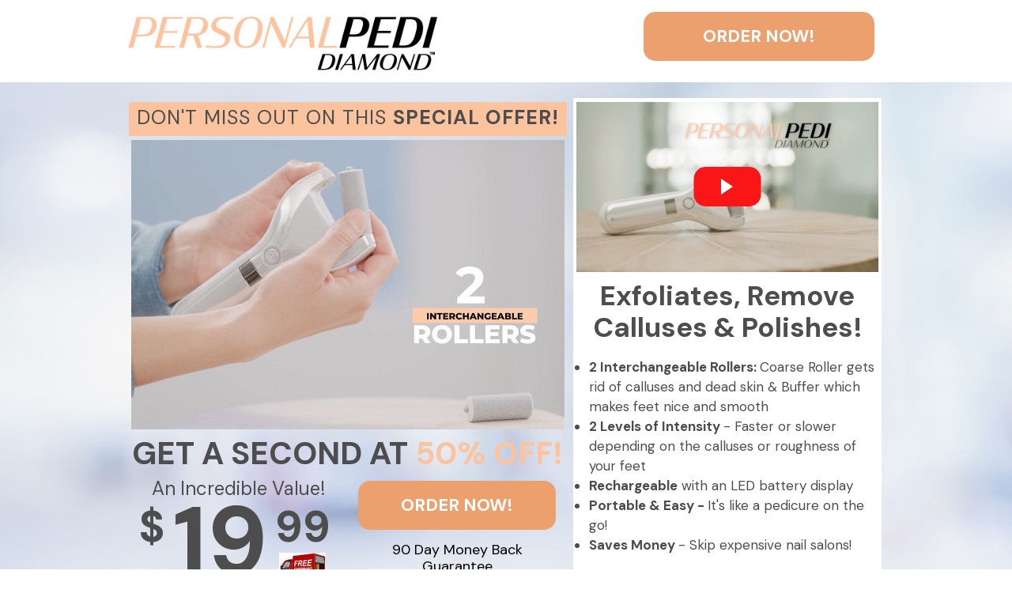

--- FILE ---
content_type: text/html; charset=utf-8
request_url: https://personalpedi.com/
body_size: 4781
content:
<!DOCTYPE html>
    <html lang="en">
    <head>
        <meta name="keywords" content="feet, foot, pedi, pedicure, personal, diamond, luxury, nails, gentle, exfoliation, exfoliates, calluses"><meta name="description" content="Treat your feet to a luxurious pedicure anywhere, anytime with Personal Pedi Diamond — the feel-good footcare jewel. It’s pain-free and easy to use - press the button and roll away your stubborn callouses in no time! What makes Personal Pedi Diamond so great is that it gently exfoliates, removes calluses, and polishes — to re-energize you from heel to toe. The secret is thousands of encrusted diamond chips that carefully smooth and buff your feet to healthy, youthful perfection. ">
        <meta name="viewport" content="initial-scale=1.0, width=device-width">
        <title>Personal Pedi Official Website</title>
        <link rel="stylesheet" type="text/css" href="https://cdn.buyist.com/cdn/t22056/entry-468762-2TlLH_hjd.css">
        
        
    <link rel='canonical' href='https://personalpedi.com/'><link rel='shortcut icon' href='/favicon.ico'><!-- Taboola Pixel Code -->
<script>
    _tfa.push({notify: 'event', name: 'PersonalPedi_RMKT_view_content', id: 1301844});
</script>
<!-- End of Taboola Pixel Code --></head>
    <body class="page">
        <div data-server-rendered="true"><div id="id468762-0" class="page__container"><div id="id468762-2" class="header-block"><section id="id468762-1606" class="section"><div class="grid block block--fixed-steps"><div id="id468762-1613" class="grid__row"><div class="grid__column area--5"><div id="id468762-1608" class="grid__cell"><figure id="id468762-4524" data-widget-type="image-widget" class="widget-image"><div class="widget-image__content"><a href="/Home" data-button-action-type="hyperlink"><img data-src="https://cdn.buyist.com/cmr/t21739/opt/6b882969ddbe4795bb829fd476e9cc98_1.png" class="widget-image__picture widget-image__picture--default buyist-lazy-image"></a></div></figure></div></div><div class="grid__column area--3"><div id="id468762-1610" class="grid__cell"></div></div><div class="grid__column area--4"><div id="id468762-1612" class="grid__cell"><div id="id468762-5359" class="widget-button align--center"><script type="application/json" data-settings="true">{}</script><div><a href="#order" data-button-action-type="hyperlink" role="button" class="button"><div data-button-text="true"> order now! </div></a></div></div></div></div></div></div></section></div><main id="id468762-3" class="main"><section id="id468762-5337" data-background-image="https://cdn.buyist.com/cmr/t11902/src/8d0c193218f14463a6314e4251f58690_1.jpg" class="section buyist-lazy-image"><div class="grid block block--fixed-steps"><div id="id468762-5372" class="grid__row"><div class="grid__column area--7"><div id="id468762-5366" class="grid__cell"><div id="id468762-5338"><div class="widget-text"><p>Don't Miss Out on This <b>Special Offer!</b></p></div></div><div id="id468762-5343" class="grid__row"><div class="grid__column area--12"><div id="id468762-5342" class="grid__cell"><div id="id468762-5341" class="grid__row"><div class="grid__column area--12"><div id="id468762-5340" class="grid__cell"><div id="id468762-5339" data-event="timer" data-effect="fade" data-interval="5000" data-loop="true" data-first="0" data-slider="true" class=" safari-transition-fix"><div class="slider"><a class="slide slide-0"><img src="https://cdn.buyist.com/cmr/t21003/opt/cd130abcc1da49ddbc1e73ce3ed3e79f_1.jpg" alt="" class="widget-image__picture"></a><a class="slide slide-1"><img src="https://cdn.buyist.com/cmr/t21003/opt/8fc4d5b42ad54032a21098917c2242c0_1.jpg" alt="" class="widget-image__picture"></a><a class="slide slide-2"><img src="https://cdn.buyist.com/cmr/t21003/opt/954f2503e08d40ce802a58575e738c6a_1.jpg" alt="" class="widget-image__picture"></a><a class="slide slide-3"><img src="https://cdn.buyist.com/cmr/t21003/opt/2a48ab6704ae404ab8b69b7ed9928102_1.jpg" alt="" class="widget-image__picture"></a><a class="slide slide-4"><img src="https://cdn.buyist.com/cmr/t21003/opt/20b71f82f65f41c88448c360251a6f87_1.jpg" alt="" class="widget-image__picture"></a><a class="slide slide-5"><img src="https://cdn.buyist.com/cmr/t21003/opt/30798b4e918c45f7af7fe957933f5f9d_1.jpg" alt="" class="widget-image__picture"></a></div></div></div></div></div></div></div></div><div id="id468762-5348" class="grid__row"><div class="grid__column area--12"><div id="id468762-5347" class="grid__cell"><div id="id468762-5346" class="grid__row"><div class="grid__column area--12"><div id="id468762-5345" class="grid__cell"><div id="id468762-5344"><div class="widget-text"><p>GET A SECOND AT <span style="color: rgb(252, 196, 158);">50% OFF!</span></p></div></div></div></div></div></div></div></div><div id="id468762-5365" class="grid__row"><div class="grid__column area--6"><div id="id468762-5358" class="grid__cell"><div id="id468762-5349"><div class="widget-text"><p>An Incredible Value!</p></div></div><div id="id468762-5357" class="grid__row grid__row--forever"><div class="grid__column area--2"><div id="id468762-5351" class="grid__cell"><div id="id468762-5350"><div class="widget-text"><b>$</b></div></div></div></div><div class="grid__column area--6"><div id="id468762-5353" class="grid__cell"><div id="id468762-5352"><div class="widget-text"><b>19</b></div></div></div></div><div class="grid__column area--3"><div id="id468762-5356" class="grid__cell"><div id="id468762-5354"><div class="widget-text"><b>99</b></div></div><figure id="id468762-5355" data-widget-type="image-widget" class="widget-image"><div class="widget-image__content"><img data-src="https://cdn.buyist.com/cmr/t8682/src/03e5295542904e6db8df1c18e4c2e996_1.jpg" class="widget-image__picture widget-image__picture--default buyist-lazy-image"></div></figure></div></div></div></div></div><div class="grid__column area--6"><div id="id468762-5364" class="grid__cell"><div id="id468762-5361" class="grid__row"><div class="grid__column area--12"><div id="id468762-5360" class="grid__cell"><div id="id468762-5601" class="widget-button align--center"><script type="application/json" data-settings="true">{}</script><div><a href="#order" data-button-action-type="hyperlink" role="button" class="button"><div data-button-text="true"> order now! </div></a></div></div></div></div></div><div id="id468762-5362"><div class="widget-text">90 Day Money Back Guarantee</div></div><figure id="id468762-5535" data-widget-type="image-widget" class="widget-image"><div class="widget-image__content"><img alt="credit cards accepted" data-src="https://cdn.buyist.com/cmr/t20934/src/9024cf235e3a441fb75ae125d73e807f_2.jpg" class="widget-image__picture widget-image__picture--default buyist-lazy-image"></div></figure></div></div></div></div></div><div class="grid__column area--5"><div id="id468762-5371" class="grid__cell"><div id="id468762-5367" class="widget-video"><div class="widget-video__container"><div class="widget-video__frame widget-video__thumbnail" style="text-align: center; cursor: pointer;">                <img src="https://cdn.buyist.com/cmr/t21003/opt/90d842bef9fa4807a7c2f696dfe856bd_1.png" alt="video preview image" height="100%">                <div class="wideo-widget__play-button"></div>            </div>            <script type="text/javascript">                (function(){                    var thumbnail = document.querySelector('#id468762-5367 .widget-video__container .widget-video__thumbnail');                    if (thumbnail) {                        thumbnail.addEventListener('click', function() {                            document.querySelector('#id468762-5367 .widget-video__container').innerHTML = '<iframe                        class="widget-video__frame"                        src="https://player.vimeo.com/video/903086501?autoplay=1&title=0&portrait=0&byline=0&muted=0&loop=1"                        frameborder="0"                        webkitallowfullscreen mozallowfullscreen allowfullscreen                        allow="autoplay; fullscreen"                    ></iframe>';                        });                    }                })();            </script></div></div><div id="id468762-3765"><div class="widget-text"><p>Exfoliates, Remove Calluses &amp; Polishes!</p></div></div><ul id="id468762-5369" class="widget-list"><li><b>2 Interchangeable Rollers:&nbsp;</b>Coarse Roller gets
rid of calluses and dead skin &amp; Buffer which makes feet nice and smooth</li><li><p><b>2 Levels of Intensity&nbsp;</b>- Faster or slower depending on the
calluses or roughness of your feet</p></li><li><p><b>Rechargeable</b> with an LED
battery display</p></li><li><p><b>Portable &amp; Easy -&nbsp;</b>It's like a
pedicure on the go!</p></li><li><p><b>Saves Money&nbsp;</b>- Skip expensive nail salons!</p></li></ul></div></div></div></div></section><section id="id468762-278" class="section"><div class="grid block block--fixed-steps"><div id="id468762-277" class="grid__row"><div class="grid__column area--12"><div id="id468762-276" class="grid__cell"><div id="id468762-1390"><div class="widget-text"><p>quick, simple &amp; easy to use!</p></div></div><div id="id468762-5489"><div class="widget-text"><p>Personal Pedi gently exfoliates, removes calluses, and polishes — to re-energize you from heel to toe!</p></div></div><div id="id468762-17" class="grid__row"><div class="grid__column area--4"><div id="id468762-14" class="grid__cell"><figure id="id468762-4725" data-widget-type="image-widget" class="widget-image"><div class="widget-image__content"><img data-src="https://cdn.buyist.com/cmr/t21003/opt/8fc4d5b42ad54032a21098917c2242c0_1.jpg" class="widget-image__picture widget-image__picture--default buyist-lazy-image"></div></figure><div id="id468762-5378"><div class="widget-text"><p>2 Interchangeable Rollers</p></div></div><div id="id468762-3932"><div class="widget-text"><p>The coarse roller gets rid of calluses and dead skin. The buffer which makes feet nice and smooth.</p></div></div></div></div><div class="grid__column area--4"><div id="id468762-15" class="grid__cell"><figure id="id468762-4733" data-widget-type="image-widget" class="widget-image"><div class="widget-image__content"><img data-src="https://cdn.buyist.com/cmr/t21003/opt/2a48ab6704ae404ab8b69b7ed9928102_1.jpg" class="widget-image__picture widget-image__picture--default buyist-lazy-image"></div></figure><div id="id468762-5382"><div class="widget-text"><p>2 Levels of Intensity</p></div></div><div id="id468762-3936"><div class="widget-text">You can go slower or faster depending on the calluses or roughness of your feet.</div></div></div></div><div class="grid__column area--4"><div id="id468762-3406" class="grid__cell"><figure id="id468762-3879" data-widget-type="image-widget" class="widget-image"><div class="widget-image__content"><img data-src="https://cdn.buyist.com/cmr/t21003/opt/954f2503e08d40ce802a58575e738c6a_1.jpg" class="widget-image__picture widget-image__picture--default buyist-lazy-image"></div></figure><div id="id468762-5396"><div class="widget-text"><p>Pain-Free &amp; Easy!</p></div></div><div id="id468762-3924"><div class="widget-text">It’s pain-free and easy to use - press the button and roll away your stubborn callouses in no time! </div></div></div></div></div></div></div></div></div></section><section id="id468762-3852" class="section"><div class="grid block block--fixed-steps"><div id="id468762-3869" class="grid__row"><div class="grid__column area--12"><div id="id468762-3868" class="grid__cell"><div id="id468762-3872" class="grid__row"><div class="grid__column area--7"><div id="id468762-3870" class="grid__cell"><div id="id468762-3875" class="grid__row grid__row--forever"><div class="grid__column area--12"><div id="id468762-3873" class="grid__cell"><div id="id468762-5373" class="widget-video"><div class="widget-video__container"><iframe class="widget-video__frame" src="https://player.vimeo.com/video/903102717?autoplay=1&title=1&portrait=1&byline=1&muted=1&loop=1" frameborder="0" webkitallowfullscreen="" mozallowfullscreen="" allowfullscreen="" allow="autoplay; fullscreen"></iframe></div></div></div></div></div></div></div><div class="grid__column area--5"><div id="id468762-3871" class="grid__cell"><div id="id468762-3878" class="grid__row grid__row--forever"><div class="grid__column area--12"><div id="id468762-3876" class="grid__cell"><div id="id468762-3853"><div class="widget-text"><p>The Secret</p></div></div><div id="id468762-3975"><div class="widget-text"><p>The secret is thousands of encrusted diamond chips that carefully smooth and buff your feet back to healthy, youthful perfection. With two interchangeable rollers AND two levels of intensity, you choose the level of conditioning that’s right for you!</p></div></div><div id="id468762-5610" class="widget-button align--center"><script type="application/json" data-settings="true">{}</script><div><a href="#order" data-button-action-type="hyperlink" role="button" class="button"><div data-button-text="true"> order now! </div></a></div></div></div></div></div></div></div></div></div></div></div></div></section><section id="id468762-4805" class="section"><div class="grid block block--fixed-steps"><div id="id468762-4811" class="grid__row"><div class="grid__column area--2"><div id="id468762-4807" class="grid__cell"><figure id="id468762-4806" data-widget-type="image-widget" class="widget-image"><div class="widget-image__content"><img data-src="https://cdn.buyist.com/cmr/t21003/src/428cfdec05c2461593cfc6b6d16c9f4a_1.png" class="widget-image__picture widget-image__picture--default buyist-lazy-image"></div></figure></div></div><div class="grid__column area--10"><div id="id468762-4810" class="grid__cell"><div id="id468762-4808"><div class="widget-text"><p>TRY Personal Pedi!</p></div></div><div id="id468762-4809"><div class="widget-text"><p>We're so confident Personal Pedi will become your feet's new best friend!&nbsp; Try it for 90 DAYS! &nbsp;If you don't LOVE Personal Pedi, just send it back!</p></div></div></div></div></div></div></section><section id="id468762-2955" data-background-image="https://cdn.buyist.com/cmr/t11902/src/8d0c193218f14463a6314e4251f58690_1.jpg" class="section buyist-lazy-image"><a name="order"></a><div class="grid block block--fixed-steps"><div id="id468762-2981" class="grid__row"><div class="grid__column area--12"><div id="id468762-2967" class="grid__cell"><div id="id468762-2968"><div class="widget-text"><p>Select your offer below:</p></div></div></div></div></div><div id="id468762-3615" class="grid__row"><div class="grid__column area--6"><div id="id468762-3628" class="grid__cell"><div id="id468762-3616"><div class="widget-text"><p>SINGLE OFFER</p></div></div><figure id="id468762-5503" data-widget-type="image-widget" class="widget-image"><div class="widget-image__content"><img data-src="https://cdn.buyist.com/cmr/t21003/src/0272c787cab443fab2d2eac4215ebb03_1.jpg" class="widget-image__picture widget-image__picture--default buyist-lazy-image"></div></figure><div id="id468762-3618"><div class="widget-text">YES! I'D LIKE THE SINGLE OFFER:</div></div><div id="id468762-3619"><div class="widget-text"><p>I want to receive 1 Personal Pedi for $19.99 + FREE SHIPPING</p></div></div><div id="id468762-5574" data-offer-section="true"><div id="id468762-5571" data-offer-section-button="true" class="widget-button align--center"><script type="application/json" data-settings="true">{}</script><div><a href="javascript:void(0)" data-button-action-type="offer-select" role="button" class="button"><div data-button-text="true"> SELECT </div></a></div></div></div><figure id="id468762-5544" data-widget-type="image-widget" class="widget-image"><div class="widget-image__content"><img alt="credit cards accepted" data-src="https://cdn.buyist.com/cmr/t20934/src/9024cf235e3a441fb75ae125d73e807f_2.jpg" class="widget-image__picture widget-image__picture--default buyist-lazy-image"></div></figure></div></div><div class="grid__column area--6"><div id="id468762-3642" class="grid__cell"><div id="id468762-3629"><div class="widget-text"><b>Buy 1 Get 1 <span style="color: rgb(252, 196, 158);">50% OFF!</span></b></div></div><figure id="id468762-4785" data-widget-type="image-widget" class="widget-image"><div class="widget-image__content"><img data-src="https://cdn.buyist.com/cmr/t21003/src/36bb7639072c47469e36e580b6237d6a_1.jpg" class="widget-image__picture widget-image__picture--default buyist-lazy-image"></div></figure><div id="id468762-3632"><div class="widget-text">YES! I'D LIKE THE DOUBLE OFFER</div></div><div id="id468762-4684"><div class="widget-text"><p>I want to receive 1 Personal Pedi for $19.99 + FREE SHIPPING + get a 2nd Personal Pedi for 50% off!</p></div></div><div id="id468762-4591" data-offer-section="true"><div id="id468762-4588" data-offer-section-button="true" class="widget-button align--center"><script type="application/json" data-settings="true">{}</script><div><a href="javascript:void(0)" data-button-action-type="offer-select" role="button" class="button"><div data-button-text="true"> SELECT </div></a></div></div></div><figure id="id468762-5363" data-widget-type="image-widget" class="widget-image"><div class="widget-image__content"><img alt="credit cards accepted" data-src="https://cdn.buyist.com/cmr/t20934/src/9024cf235e3a441fb75ae125d73e807f_2.jpg" class="widget-image__picture widget-image__picture--default buyist-lazy-image"></div></figure></div></div></div></div></section></main><footer id="id468762-4" class="footer page__block"><section id="id468762-3295" class="section"><div class="grid"><div id="id468762-3299" class="grid__row"><div class="grid__column area--12"><div id="id468762-3298" class="grid__cell"><div><div id="id468762-3296"><nav class="widget-nav"><ul class="widget-nav__list"><li class="widget-nav__item"><a href="/Home" target="" class="widget-nav__link">Home</a></li><li class="widget-nav__item"><a href="/Privacy-Policy" target="" class="widget-nav__link">Privacy Policy</a></li><li class="widget-nav__item"><a href="/Contact-Us" target="" class="widget-nav__link">Contact Us</a></li><li class="widget-nav__item"><a href="/Return-Policy" target="" class="widget-nav__link">Return Policy</a></li><li class="widget-nav__item"><a href="/Terms-and-Conditions" target="" class="widget-nav__link">Terms and Conditions</a></li><li class="widget-nav__item"><a href="/Arbitration-Agreement" target="" class="widget-nav__link">Arbitration Agreement</a></li><li class="widget-nav__item"><a href="/California-Consumer-Privacy-Act-Disclosures" target="" class="widget-nav__link">California Consumer Privacy Act Disclosures</a></li></ul></nav></div></div><div id="id468762-3297"><div class="widget-text"><p>Copyright &copy; 2026 Emson | Built with <a class="footer-copy-link" href="https://buyist.com" target="_blank"><b>Buyist</b></a></p></div></div></div></div></div></div></section></footer></div><div><script src="https://ajax.googleapis.com/ajax/libs/webfont/1.6.26/webfont.js" type="text/javascript"></script><script type="text/javascript">
        WebFont.load({
            google: {
                families: ['Barlow Semi Condensed:regular','Barlow Semi Condensed:900','Barlow Semi Condensed:600','Roboto:regular','Roboto:500','Roboto:900','DM Sans:regular','DM Sans:700','DM Sans:900&display=swap']
            }
        });</script></div></div>
        <script type="text/javascript">var ___viewportBreakpoints={mobileToTablet:768,tabletToDesktop:992};</script><script type="text/javascript" src="https://cdn.buyist.com/cdn/t22056/entry-468762-2TlLH_hjd.js"></script>
        <script type="text/javascript">var ___pageOffers=[{offerId:143243,name:'PPEDI',title:'Personal Pedi',shortTitle:'Personal Pedi',offerSku:'PPEDI',maxQuantity:2,firstPaymentPrice:19.99,price:19.99,shippingPrice:0.00,ordinal:1,offerGroup:'',shippingPlanTitle:'',paymentPlanTitle:'',offerSection:1,orderedQuantity:0,offerType:'Ordinary',mainQuantity:0,isContinuity:'False',offerThumbnailUrl:'',trackingName:'Personal Pedi',numberOfPayments: 1,planPayments:[],isTaxApplied:true,allowRemoveInCheckout: false,isOutOfStock:false,customFields:{},paymentInterval:0,excludedPayments:[],metaOfferId:-1}, {offerId:143244,name:'PPEDISP',title:'Personal Pedi',shortTitle:'Personal Pedi',offerSku:'PPEDISP',maxQuantity:2,firstPaymentPrice:19.99,price:19.99,shippingPrice:0.00,ordinal:2,offerGroup:'',shippingPlanTitle:'',paymentPlanTitle:'',offerSection:2,orderedQuantity:0,offerType:'Ordinary',mainQuantity:0,isContinuity:'False',offerThumbnailUrl:'',trackingName:'Personal Pedi',numberOfPayments: 1,planPayments:[],isTaxApplied:true,allowRemoveInCheckout: false,isOutOfStock:false,customFields:{},paymentInterval:0,excludedPayments:[],metaOfferId:-1}, {offerId:143245,name:'PPEDIDIS',maxQuantity:2,parentOfferId:143244,firstPaymentPrice:9.99,price:9.99,shippingPrice:0.00,ordinal:3,isContinuity:'False',offerType:'Attached',qtySameWithMain:'False',offerSection:2,title:'Personal Pedi',shortTitle:'Personal Pedi',offerSku:'PPEDISP',allowRemoveInCheckout:false,offerGroup:'',trackingName:'2nd Personal Pedi',customFields:{},isOutOfStock:false,excludedPayments:[],metaOfferId:-1}];</script>
    <!-- Global site tag (gtag.js) -->
<script type="text/javascript" src="https://www.googletagmanager.com/gtag/js?id=G-CMLSPX9DF4&l=mojoTrackerDataLayer"></script>
<script type="text/javascript">
  window.mojoTrackerDataLayer = window.mojoTrackerDataLayer || [];
  function gtag(){mojoTrackerDataLayer.push(arguments);}
  gtag('js', new Date());
  gtag('config', 'G-CMLSPX9DF4', {
	'anonymize_ip': false 
  });
</script>
<script data-cookieconsent="ignore">window.mojoVisitId='385005216088295907';window.mojoTrackUrl='https://t.buyist.app';</script><script src='/Scripts/t.min.js' type='text/javascript' data-cookieconsent="ignore"></script></body>
    </html>

--- FILE ---
content_type: text/html; charset=UTF-8
request_url: https://player.vimeo.com/video/903102717?autoplay=1&title=1&portrait=1&byline=1&muted=1&loop=1
body_size: 6336
content:
<!DOCTYPE html>
<html lang="en">
<head>
  <meta charset="utf-8">
  <meta name="viewport" content="width=device-width,initial-scale=1,user-scalable=yes">
  
  <link rel="canonical" href="https://player.vimeo.com/video/903102717">
  <meta name="googlebot" content="noindex,indexifembedded">
  
  
  <title>PersonalPedi_Animation on Vimeo</title>
  <style>
      body, html, .player, .fallback {
          overflow: hidden;
          width: 100%;
          height: 100%;
          margin: 0;
          padding: 0;
      }
      .fallback {
          
              background-color: transparent;
          
      }
      .player.loading { opacity: 0; }
      .fallback iframe {
          position: fixed;
          left: 0;
          top: 0;
          width: 100%;
          height: 100%;
      }
  </style>
  <link rel="modulepreload" href="https://f.vimeocdn.com/p/4.46.25/js/player.module.js" crossorigin="anonymous">
  <link rel="modulepreload" href="https://f.vimeocdn.com/p/4.46.25/js/vendor.module.js" crossorigin="anonymous">
  <link rel="preload" href="https://f.vimeocdn.com/p/4.46.25/css/player.css" as="style">
</head>

<body>


<div class="vp-placeholder">
    <style>
        .vp-placeholder,
        .vp-placeholder-thumb,
        .vp-placeholder-thumb::before,
        .vp-placeholder-thumb::after {
            position: absolute;
            top: 0;
            bottom: 0;
            left: 0;
            right: 0;
        }
        .vp-placeholder {
            visibility: hidden;
            width: 100%;
            max-height: 100%;
            height: calc(1080 / 1920 * 100vw);
            max-width: calc(1920 / 1080 * 100vh);
            margin: auto;
        }
        .vp-placeholder-carousel {
            display: none;
            background-color: #000;
            position: absolute;
            left: 0;
            right: 0;
            bottom: -60px;
            height: 60px;
        }
    </style>

    

    

    <div class="vp-placeholder-thumb"></div>
    <div class="vp-placeholder-carousel"></div>
    <script>function placeholderInit(t,h,d,s,n,o){var i=t.querySelector(".vp-placeholder"),v=t.querySelector(".vp-placeholder-thumb");if(h){var p=function(){try{return window.self!==window.top}catch(a){return!0}}(),w=200,y=415,r=60;if(!p&&window.innerWidth>=w&&window.innerWidth<y){i.style.bottom=r+"px",i.style.maxHeight="calc(100vh - "+r+"px)",i.style.maxWidth="calc("+n+" / "+o+" * (100vh - "+r+"px))";var f=t.querySelector(".vp-placeholder-carousel");f.style.display="block"}}if(d){var e=new Image;e.onload=function(){var a=n/o,c=e.width/e.height;if(c<=.95*a||c>=1.05*a){var l=i.getBoundingClientRect(),g=l.right-l.left,b=l.bottom-l.top,m=window.innerWidth/g*100,x=window.innerHeight/b*100;v.style.height="calc("+e.height+" / "+e.width+" * "+m+"vw)",v.style.maxWidth="calc("+e.width+" / "+e.height+" * "+x+"vh)"}i.style.visibility="visible"},e.src=s}else i.style.visibility="visible"}
</script>
    <script>placeholderInit(document,  false ,  false , "https://i.vimeocdn.com/video/1783018690-550a6f2786b92ce913564cab2a4d6001cc89ab59964b73b44261c2f1f300c9e5-d?mw=80\u0026q=85",  1920 ,  1080 );</script>
</div>

<div id="player" class="player"></div>
<script>window.playerConfig = {"cdn_url":"https://f.vimeocdn.com","vimeo_api_url":"api.vimeo.com","request":{"files":{"dash":{"cdns":{"akfire_interconnect_quic":{"avc_url":"https://vod-adaptive-ak.vimeocdn.com/exp=1769219897~acl=%2Fd3b94acf-e41e-47a0-99f5-4b4c51f7ee26%2Fpsid%3Df7b6d757014cd0c14d893d66386b986260dfb9e1eaeb20c97852ec90072dca8f%2F%2A~hmac=ebc23a0f665a4f6c09fc0c98020a3bca07423f7bd2feaa81a47481687b162a21/d3b94acf-e41e-47a0-99f5-4b4c51f7ee26/psid=f7b6d757014cd0c14d893d66386b986260dfb9e1eaeb20c97852ec90072dca8f/v2/playlist/av/primary/prot/cXNyPTE/playlist.json?omit=av1-hevc\u0026pathsig=8c953e4f~RHxPAgXdIhe2WyIKd3zuZt3WnIi1HAqrUlucTvE7zsw\u0026qsr=1\u0026r=dXM%3D\u0026rh=4hpbeu","origin":"gcs","url":"https://vod-adaptive-ak.vimeocdn.com/exp=1769219897~acl=%2Fd3b94acf-e41e-47a0-99f5-4b4c51f7ee26%2Fpsid%3Df7b6d757014cd0c14d893d66386b986260dfb9e1eaeb20c97852ec90072dca8f%2F%2A~hmac=ebc23a0f665a4f6c09fc0c98020a3bca07423f7bd2feaa81a47481687b162a21/d3b94acf-e41e-47a0-99f5-4b4c51f7ee26/psid=f7b6d757014cd0c14d893d66386b986260dfb9e1eaeb20c97852ec90072dca8f/v2/playlist/av/primary/prot/cXNyPTE/playlist.json?pathsig=8c953e4f~RHxPAgXdIhe2WyIKd3zuZt3WnIi1HAqrUlucTvE7zsw\u0026qsr=1\u0026r=dXM%3D\u0026rh=4hpbeu"},"fastly_skyfire":{"avc_url":"https://skyfire.vimeocdn.com/1769219897-0x2053f7576d0495a0a866605e37f6537416d13e9b/d3b94acf-e41e-47a0-99f5-4b4c51f7ee26/psid=f7b6d757014cd0c14d893d66386b986260dfb9e1eaeb20c97852ec90072dca8f/v2/playlist/av/primary/prot/cXNyPTE/playlist.json?omit=av1-hevc\u0026pathsig=8c953e4f~RHxPAgXdIhe2WyIKd3zuZt3WnIi1HAqrUlucTvE7zsw\u0026qsr=1\u0026r=dXM%3D\u0026rh=4hpbeu","origin":"gcs","url":"https://skyfire.vimeocdn.com/1769219897-0x2053f7576d0495a0a866605e37f6537416d13e9b/d3b94acf-e41e-47a0-99f5-4b4c51f7ee26/psid=f7b6d757014cd0c14d893d66386b986260dfb9e1eaeb20c97852ec90072dca8f/v2/playlist/av/primary/prot/cXNyPTE/playlist.json?pathsig=8c953e4f~RHxPAgXdIhe2WyIKd3zuZt3WnIi1HAqrUlucTvE7zsw\u0026qsr=1\u0026r=dXM%3D\u0026rh=4hpbeu"}},"default_cdn":"akfire_interconnect_quic","separate_av":true,"streams":[{"profile":"165","id":"956d066f-0041-448c-9d11-070456be80a9","fps":29.98,"quality":"540p"},{"profile":"174","id":"1793c21e-253a-41b3-995e-f87f407a39e1","fps":29.98,"quality":"720p"},{"profile":"164","id":"32b9ef66-1a82-49a8-961b-92b97a7067ac","fps":29.98,"quality":"360p"},{"profile":"139","id":"1f5a0b13-0fa8-4810-9338-ed8def80d245","fps":29.98,"quality":"240p"},{"profile":"169","id":"3bf01e9b-b30d-41df-9d15-a3dfc1533caa","fps":29.98,"quality":"1080p"}],"streams_avc":[{"profile":"164","id":"32b9ef66-1a82-49a8-961b-92b97a7067ac","fps":29.98,"quality":"360p"},{"profile":"139","id":"1f5a0b13-0fa8-4810-9338-ed8def80d245","fps":29.98,"quality":"240p"},{"profile":"169","id":"3bf01e9b-b30d-41df-9d15-a3dfc1533caa","fps":29.98,"quality":"1080p"},{"profile":"165","id":"956d066f-0041-448c-9d11-070456be80a9","fps":29.98,"quality":"540p"},{"profile":"174","id":"1793c21e-253a-41b3-995e-f87f407a39e1","fps":29.98,"quality":"720p"}]},"hls":{"captions":"https://vod-adaptive-ak.vimeocdn.com/exp=1769219897~acl=%2Fd3b94acf-e41e-47a0-99f5-4b4c51f7ee26%2Fpsid%3Df7b6d757014cd0c14d893d66386b986260dfb9e1eaeb20c97852ec90072dca8f%2F%2A~hmac=ebc23a0f665a4f6c09fc0c98020a3bca07423f7bd2feaa81a47481687b162a21/d3b94acf-e41e-47a0-99f5-4b4c51f7ee26/psid=f7b6d757014cd0c14d893d66386b986260dfb9e1eaeb20c97852ec90072dca8f/v2/playlist/av/primary/sub/129371089-c-en-x-autogen/prot/cXNyPTE/playlist.m3u8?ext-subs=1\u0026locale=en\u0026omit=opus\u0026pathsig=8c953e4f~w8McwarMJek9_JkHl-DlJGGT7Wzwywbd_h3OxmO6_fk\u0026qsr=1\u0026r=dXM%3D\u0026rh=4hpbeu\u0026sf=fmp4","cdns":{"akfire_interconnect_quic":{"avc_url":"https://vod-adaptive-ak.vimeocdn.com/exp=1769219897~acl=%2Fd3b94acf-e41e-47a0-99f5-4b4c51f7ee26%2Fpsid%3Df7b6d757014cd0c14d893d66386b986260dfb9e1eaeb20c97852ec90072dca8f%2F%2A~hmac=ebc23a0f665a4f6c09fc0c98020a3bca07423f7bd2feaa81a47481687b162a21/d3b94acf-e41e-47a0-99f5-4b4c51f7ee26/psid=f7b6d757014cd0c14d893d66386b986260dfb9e1eaeb20c97852ec90072dca8f/v2/playlist/av/primary/sub/129371089-c-en-x-autogen/prot/cXNyPTE/playlist.m3u8?ext-subs=1\u0026locale=en\u0026omit=av1-hevc-opus\u0026pathsig=8c953e4f~w8McwarMJek9_JkHl-DlJGGT7Wzwywbd_h3OxmO6_fk\u0026qsr=1\u0026r=dXM%3D\u0026rh=4hpbeu\u0026sf=fmp4","captions":"https://vod-adaptive-ak.vimeocdn.com/exp=1769219897~acl=%2Fd3b94acf-e41e-47a0-99f5-4b4c51f7ee26%2Fpsid%3Df7b6d757014cd0c14d893d66386b986260dfb9e1eaeb20c97852ec90072dca8f%2F%2A~hmac=ebc23a0f665a4f6c09fc0c98020a3bca07423f7bd2feaa81a47481687b162a21/d3b94acf-e41e-47a0-99f5-4b4c51f7ee26/psid=f7b6d757014cd0c14d893d66386b986260dfb9e1eaeb20c97852ec90072dca8f/v2/playlist/av/primary/sub/129371089-c-en-x-autogen/prot/cXNyPTE/playlist.m3u8?ext-subs=1\u0026locale=en\u0026omit=opus\u0026pathsig=8c953e4f~w8McwarMJek9_JkHl-DlJGGT7Wzwywbd_h3OxmO6_fk\u0026qsr=1\u0026r=dXM%3D\u0026rh=4hpbeu\u0026sf=fmp4","origin":"gcs","url":"https://vod-adaptive-ak.vimeocdn.com/exp=1769219897~acl=%2Fd3b94acf-e41e-47a0-99f5-4b4c51f7ee26%2Fpsid%3Df7b6d757014cd0c14d893d66386b986260dfb9e1eaeb20c97852ec90072dca8f%2F%2A~hmac=ebc23a0f665a4f6c09fc0c98020a3bca07423f7bd2feaa81a47481687b162a21/d3b94acf-e41e-47a0-99f5-4b4c51f7ee26/psid=f7b6d757014cd0c14d893d66386b986260dfb9e1eaeb20c97852ec90072dca8f/v2/playlist/av/primary/sub/129371089-c-en-x-autogen/prot/cXNyPTE/playlist.m3u8?ext-subs=1\u0026locale=en\u0026omit=opus\u0026pathsig=8c953e4f~w8McwarMJek9_JkHl-DlJGGT7Wzwywbd_h3OxmO6_fk\u0026qsr=1\u0026r=dXM%3D\u0026rh=4hpbeu\u0026sf=fmp4"},"fastly_skyfire":{"avc_url":"https://skyfire.vimeocdn.com/1769219897-0x2053f7576d0495a0a866605e37f6537416d13e9b/d3b94acf-e41e-47a0-99f5-4b4c51f7ee26/psid=f7b6d757014cd0c14d893d66386b986260dfb9e1eaeb20c97852ec90072dca8f/v2/playlist/av/primary/sub/129371089-c-en-x-autogen/prot/cXNyPTE/playlist.m3u8?ext-subs=1\u0026locale=en\u0026omit=av1-hevc-opus\u0026pathsig=8c953e4f~w8McwarMJek9_JkHl-DlJGGT7Wzwywbd_h3OxmO6_fk\u0026qsr=1\u0026r=dXM%3D\u0026rh=4hpbeu\u0026sf=fmp4","captions":"https://skyfire.vimeocdn.com/1769219897-0x2053f7576d0495a0a866605e37f6537416d13e9b/d3b94acf-e41e-47a0-99f5-4b4c51f7ee26/psid=f7b6d757014cd0c14d893d66386b986260dfb9e1eaeb20c97852ec90072dca8f/v2/playlist/av/primary/sub/129371089-c-en-x-autogen/prot/cXNyPTE/playlist.m3u8?ext-subs=1\u0026locale=en\u0026omit=opus\u0026pathsig=8c953e4f~w8McwarMJek9_JkHl-DlJGGT7Wzwywbd_h3OxmO6_fk\u0026qsr=1\u0026r=dXM%3D\u0026rh=4hpbeu\u0026sf=fmp4","origin":"gcs","url":"https://skyfire.vimeocdn.com/1769219897-0x2053f7576d0495a0a866605e37f6537416d13e9b/d3b94acf-e41e-47a0-99f5-4b4c51f7ee26/psid=f7b6d757014cd0c14d893d66386b986260dfb9e1eaeb20c97852ec90072dca8f/v2/playlist/av/primary/sub/129371089-c-en-x-autogen/prot/cXNyPTE/playlist.m3u8?ext-subs=1\u0026locale=en\u0026omit=opus\u0026pathsig=8c953e4f~w8McwarMJek9_JkHl-DlJGGT7Wzwywbd_h3OxmO6_fk\u0026qsr=1\u0026r=dXM%3D\u0026rh=4hpbeu\u0026sf=fmp4"}},"default_cdn":"akfire_interconnect_quic","separate_av":true}},"file_codecs":{"av1":[],"avc":["32b9ef66-1a82-49a8-961b-92b97a7067ac","1f5a0b13-0fa8-4810-9338-ed8def80d245","3bf01e9b-b30d-41df-9d15-a3dfc1533caa","956d066f-0041-448c-9d11-070456be80a9","1793c21e-253a-41b3-995e-f87f407a39e1"],"hevc":{"dvh1":[],"hdr":[],"sdr":[]}},"lang":"en","referrer":"https://personalpedi.com/","cookie_domain":".vimeo.com","signature":"fa52564776dcbce517075a6347fce107","timestamp":1769216297,"expires":3600,"text_tracks":[{"id":129371089,"lang":"en-x-autogen","url":"https://captions.vimeo.com/captions/129371089.vtt?expires=1769219897\u0026sig=2abd5328b80d88fdfce3be0124110af96fbe3912","kind":"captions","label":"English (auto-generated)","provenance":"ai_generated","default":true}],"thumb_preview":{"url":"https://videoapi-sprites.vimeocdn.com/video-sprites/image/d3d00ad2-f3ba-4db4-87f2-671a929e3690.0.jpeg?ClientID=sulu\u0026Expires=1769219897\u0026Signature=f5c1585ea70880d0048e129fdc528661bd6b7960","height":2160,"width":3408,"frame_height":240,"frame_width":426,"columns":8,"frames":65},"currency":"USD","session":"228cd6c06aabf50fc899b539c9ac2e90ac4836611769216297","cookie":{"volume":1,"quality":null,"hd":0,"captions":null,"transcript":null,"captions_styles":{"color":null,"fontSize":null,"fontFamily":null,"fontOpacity":null,"bgOpacity":null,"windowColor":null,"windowOpacity":null,"bgColor":null,"edgeStyle":null},"audio_language":null,"audio_kind":null,"qoe_survey_vote":0},"build":{"backend":"31e9776","js":"4.46.25"},"urls":{"js":"https://f.vimeocdn.com/p/4.46.25/js/player.js","js_base":"https://f.vimeocdn.com/p/4.46.25/js","js_module":"https://f.vimeocdn.com/p/4.46.25/js/player.module.js","js_vendor_module":"https://f.vimeocdn.com/p/4.46.25/js/vendor.module.js","locales_js":{"de-DE":"https://f.vimeocdn.com/p/4.46.25/js/player.de-DE.js","en":"https://f.vimeocdn.com/p/4.46.25/js/player.js","es":"https://f.vimeocdn.com/p/4.46.25/js/player.es.js","fr-FR":"https://f.vimeocdn.com/p/4.46.25/js/player.fr-FR.js","ja-JP":"https://f.vimeocdn.com/p/4.46.25/js/player.ja-JP.js","ko-KR":"https://f.vimeocdn.com/p/4.46.25/js/player.ko-KR.js","pt-BR":"https://f.vimeocdn.com/p/4.46.25/js/player.pt-BR.js","zh-CN":"https://f.vimeocdn.com/p/4.46.25/js/player.zh-CN.js"},"ambisonics_js":"https://f.vimeocdn.com/p/external/ambisonics.min.js","barebone_js":"https://f.vimeocdn.com/p/4.46.25/js/barebone.js","chromeless_js":"https://f.vimeocdn.com/p/4.46.25/js/chromeless.js","three_js":"https://f.vimeocdn.com/p/external/three.rvimeo.min.js","vuid_js":"https://f.vimeocdn.com/js_opt/modules/utils/vuid.min.js","hive_sdk":"https://f.vimeocdn.com/p/external/hive-sdk.js","hive_interceptor":"https://f.vimeocdn.com/p/external/hive-interceptor.js","proxy":"https://player.vimeo.com/static/proxy.html","css":"https://f.vimeocdn.com/p/4.46.25/css/player.css","chromeless_css":"https://f.vimeocdn.com/p/4.46.25/css/chromeless.css","fresnel":"https://arclight.vimeo.com/add/player-stats","player_telemetry_url":"https://arclight.vimeo.com/player-events","telemetry_base":"https://lensflare.vimeo.com"},"flags":{"plays":1,"dnt":0,"autohide_controls":0,"preload_video":"metadata_on_hover","qoe_survey_forced":0,"ai_widget":0,"ecdn_delta_updates":0,"disable_mms":0,"check_clip_skipping_forward":0},"country":"US","client":{"ip":"3.21.98.215"},"ab_tests":{"cross_origin_texttracks":{"group":"variant","track":false,"data":null}},"atid":"2931132709.1769216297","ai_widget_signature":"614441a87076288f591780b98347401e61f4e616df6abab23044c01b04773895_1769219897","config_refresh_url":"https://player.vimeo.com/video/903102717/config/request?atid=2931132709.1769216297\u0026expires=3600\u0026referrer=https%3A%2F%2Fpersonalpedi.com%2F\u0026session=228cd6c06aabf50fc899b539c9ac2e90ac4836611769216297\u0026signature=fa52564776dcbce517075a6347fce107\u0026time=1769216297\u0026v=1"},"player_url":"player.vimeo.com","video":{"id":903102717,"title":"PersonalPedi_Animation","width":1920,"height":1080,"duration":5,"url":"","share_url":"https://vimeo.com/903102717","embed_code":"\u003ciframe title=\"vimeo-player\" src=\"https://player.vimeo.com/video/903102717?h=ffb6093327\" width=\"640\" height=\"360\" frameborder=\"0\" referrerpolicy=\"strict-origin-when-cross-origin\" allow=\"autoplay; fullscreen; picture-in-picture; clipboard-write; encrypted-media; web-share\"   allowfullscreen\u003e\u003c/iframe\u003e","default_to_hd":0,"privacy":"disable","embed_permission":"public","thumbnail_url":"https://i.vimeocdn.com/video/1783018690-550a6f2786b92ce913564cab2a4d6001cc89ab59964b73b44261c2f1f300c9e5-d","owner":{"id":134801331,"name":"Emson","img":"https://i.vimeocdn.com/portrait/defaults-blue_60x60?region=us","img_2x":"https://i.vimeocdn.com/portrait/defaults-blue_60x60?region=us","url":"https://vimeo.com/user134801331","account_type":"custom"},"spatial":0,"live_event":null,"version":{"current":null,"available":[{"id":823721275,"file_id":3701554086,"is_current":true}]},"unlisted_hash":null,"rating":{"id":3},"fps":29.98,"bypass_token":"eyJ0eXAiOiJKV1QiLCJhbGciOiJIUzI1NiJ9.eyJjbGlwX2lkIjo5MDMxMDI3MTcsImV4cCI6MTc2OTIxOTk0MH0.7fXpJnCWJXmkls7MNVaVaq9xCt8-qpPzZqMzchKQgc8","channel_layout":"stereo","ai":0,"locale":"en"},"user":{"id":0,"team_id":0,"team_origin_user_id":0,"account_type":"none","liked":0,"watch_later":0,"owner":0,"mod":0,"logged_in":0,"private_mode_enabled":1,"vimeo_api_client_token":"eyJhbGciOiJIUzI1NiIsInR5cCI6IkpXVCJ9.eyJzZXNzaW9uX2lkIjoiMjI4Y2Q2YzA2YWFiZjUwZmM4OTliNTM5YzlhYzJlOTBhYzQ4MzY2MTE3NjkyMTYyOTciLCJleHAiOjE3NjkyMTk4OTcsImFwcF9pZCI6MTE4MzU5LCJzY29wZXMiOiJwdWJsaWMgc3RhdHMifQ.XTiTWjWvTc9MmpSvJaSkWfKrBlYPmGed5PNTYb3iKco"},"view":1,"vimeo_url":"vimeo.com","embed":{"audio_track":"","autoplay":1,"autopause":1,"dnt":0,"editor":0,"keyboard":1,"log_plays":1,"loop":1,"muted":1,"on_site":0,"texttrack":"","transparent":1,"outro":"videos","playsinline":1,"quality":null,"player_id":"","api":null,"app_id":"","color":"00adef","color_one":"000000","color_two":"00adef","color_three":"ffffff","color_four":"000000","context":"embed.main","settings":{"auto_pip":1,"badge":0,"byline":1,"collections":0,"color":0,"force_color_one":0,"force_color_two":0,"force_color_three":0,"force_color_four":0,"embed":1,"fullscreen":1,"like":1,"logo":1,"playbar":1,"portrait":1,"pip":1,"share":1,"spatial_compass":0,"spatial_label":0,"speed":1,"title":1,"volume":1,"watch_later":0,"watch_full_video":1,"controls":1,"airplay":1,"audio_tracks":1,"chapters":1,"chromecast":1,"cc":1,"transcript":1,"quality":1,"play_button_position":0,"ask_ai":0,"skipping_forward":1,"debug_payload_collection_policy":"default"},"create_interactive":{"has_create_interactive":false,"viddata_url":""},"min_quality":null,"max_quality":null,"initial_quality":null,"prefer_mms":1}}</script>
<script>const fullscreenSupported="exitFullscreen"in document||"webkitExitFullscreen"in document||"webkitCancelFullScreen"in document||"mozCancelFullScreen"in document||"msExitFullscreen"in document||"webkitEnterFullScreen"in document.createElement("video");var isIE=checkIE(window.navigator.userAgent),incompatibleBrowser=!fullscreenSupported||isIE;window.noModuleLoading=!1,window.dynamicImportSupported=!1,window.cssLayersSupported=typeof CSSLayerBlockRule<"u",window.isInIFrame=function(){try{return window.self!==window.top}catch(e){return!0}}(),!window.isInIFrame&&/twitter/i.test(navigator.userAgent)&&window.playerConfig.video.url&&(window.location=window.playerConfig.video.url),window.playerConfig.request.lang&&document.documentElement.setAttribute("lang",window.playerConfig.request.lang),window.loadScript=function(e){var n=document.getElementsByTagName("script")[0];n&&n.parentNode?n.parentNode.insertBefore(e,n):document.head.appendChild(e)},window.loadVUID=function(){if(!window.playerConfig.request.flags.dnt&&!window.playerConfig.embed.dnt){window._vuid=[["pid",window.playerConfig.request.session]];var e=document.createElement("script");e.async=!0,e.src=window.playerConfig.request.urls.vuid_js,window.loadScript(e)}},window.loadCSS=function(e,n){var i={cssDone:!1,startTime:new Date().getTime(),link:e.createElement("link")};return i.link.rel="stylesheet",i.link.href=n,e.getElementsByTagName("head")[0].appendChild(i.link),i.link.onload=function(){i.cssDone=!0},i},window.loadLegacyJS=function(e,n){if(incompatibleBrowser){var i=e.querySelector(".vp-placeholder");i&&i.parentNode&&i.parentNode.removeChild(i);let a=`/video/${window.playerConfig.video.id}/fallback`;window.playerConfig.request.referrer&&(a+=`?referrer=${window.playerConfig.request.referrer}`),n.innerHTML=`<div class="fallback"><iframe title="unsupported message" src="${a}" frameborder="0"></iframe></div>`}else{n.className="player loading";var t=window.loadCSS(e,window.playerConfig.request.urls.css),r=e.createElement("script"),o=!1;r.src=window.playerConfig.request.urls.js,window.loadScript(r),r["onreadystatechange"in r?"onreadystatechange":"onload"]=function(){!o&&(!this.readyState||this.readyState==="loaded"||this.readyState==="complete")&&(o=!0,playerObject=new VimeoPlayer(n,window.playerConfig,t.cssDone||{link:t.link,startTime:t.startTime}))},window.loadVUID()}};function checkIE(e){e=e&&e.toLowerCase?e.toLowerCase():"";function n(r){return r=r.toLowerCase(),new RegExp(r).test(e);return browserRegEx}var i=n("msie")?parseFloat(e.replace(/^.*msie (\d+).*$/,"$1")):!1,t=n("trident")?parseFloat(e.replace(/^.*trident\/(\d+)\.(\d+).*$/,"$1.$2"))+4:!1;return i||t}
</script>
<script nomodule>
  window.noModuleLoading = true;
  var playerEl = document.getElementById('player');
  window.loadLegacyJS(document, playerEl);
</script>
<script type="module">try{import("").catch(()=>{})}catch(t){}window.dynamicImportSupported=!0;
</script>
<script type="module">if(!window.dynamicImportSupported||!window.cssLayersSupported){if(!window.noModuleLoading){window.noModuleLoading=!0;var playerEl=document.getElementById("player");window.loadLegacyJS(document,playerEl)}var moduleScriptLoader=document.getElementById("js-module-block");moduleScriptLoader&&moduleScriptLoader.parentElement.removeChild(moduleScriptLoader)}
</script>
<script type="module" id="js-module-block">if(!window.noModuleLoading&&window.dynamicImportSupported&&window.cssLayersSupported){const n=document.getElementById("player"),e=window.loadCSS(document,window.playerConfig.request.urls.css);import(window.playerConfig.request.urls.js_module).then(function(o){new o.VimeoPlayer(n,window.playerConfig,e.cssDone||{link:e.link,startTime:e.startTime}),window.loadVUID()}).catch(function(o){throw/TypeError:[A-z ]+import[A-z ]+module/gi.test(o)&&window.loadLegacyJS(document,n),o})}
</script>

<script type="application/ld+json">{"embedUrl":"https://player.vimeo.com/video/903102717?h=ffb6093327","thumbnailUrl":"https://i.vimeocdn.com/video/1783018690-550a6f2786b92ce913564cab2a4d6001cc89ab59964b73b44261c2f1f300c9e5-d?f=webp","name":"PersonalPedi_Animation","description":"This is \"PersonalPedi_Animation\" by \"Emson\" on Vimeo, the home for high quality videos and the people who love them.","duration":"PT5S","uploadDate":"2024-01-15T16:35:21-05:00","@context":"https://schema.org/","@type":"VideoObject"}</script>

</body>
</html>


--- FILE ---
content_type: text/css
request_url: https://cdn.buyist.com/cdn/t22056/entry-468762-2TlLH_hjd.css
body_size: 5639
content:
:root{font-weight:400;font-size:20px;line-height:1.5;font-family:-apple-system,BlinkMacSystemFont,Segoe UI,Roboto,Helvetica,Arial,sans-serif,"Apple Color Emoji","Segoe UI Emoji",Segoe UI Symbol;-webkit-text-size-adjust:100%;-ms-text-size-adjust:100%;-webkit-font-smoothing:antialiased;-moz-osx-font-smoothing:grayscale;color:#000}*,*:before,*:after{box-sizing:border-box}html{height:100%}.visible--xs,.visible--s,.visible--m,.visible--l,.visible--xl,.visible--xxl{display:none!important}.page{height:100%;margin:0;font-size:16px;line-height:1.2;background-color:#fff}.page__container{min-height:100%;overflow-x:hidden}.is-fixed{position:fixed!important;top:0;left:0;width:100%;z-index:1000000;transform:translateZ(0);-webkit-backface-visibility:hidden;backface-visibility:hidden;box-shadow:0 0 5px #0000004d}.is-fixed.block.block--fixed-steps{left:50%;transform:translate3d(-50%,0,0)}.logo__image{display:block;width:100%;height:auto}.logo__name{position:absolute;clip:rect(0 0 0 0);width:1px;height:1px}.button{display:inline-block;vertical-align:middle;padding:14px 15px 16px;margin:0;border-radius:3px;font-size:34px;font-family:inherit;text-transform:uppercase;text-decoration:none;text-align:center;color:#fff;background-color:#ff8700;box-shadow:inset 0 1px 5px -2px #0000;cursor:pointer;-webkit-user-select:none;-moz-user-select:none;-ms-user-select:none;user-select:none;outline:none;transition-property:box-shadow;transition-duration:.25s;transition-timing-function:ease}.button:hover{box-shadow:inset 0 1px 5px -2px #000}.button:active{box-shadow:inset 0 1px 10px -2px #000}.button.button-transparent{border-radius:0;background:none;color:inherit}.button-color{position:relative;display:inline-block;vertical-align:middle;padding:14px 30px 16px;margin:0;border-width:0;border-radius:35px;font-size:34px;font-family:inherit;text-transform:uppercase;text-decoration:none;text-align:center;text-shadow:0 2px 3px rgba(0,0,0,.38);color:#fff;background-color:#fbac0d;background-image:linear-gradient(to bottom,#fbac0d,#ef5b1c);box-shadow:inset 0 1px 5px -3px #000000bf;cursor:pointer;-webkit-user-select:none;-moz-user-select:none;-ms-user-select:none;user-select:none;outline:none;transition-property:box-shadow;transition-duration:.25s;transition-timing-function:ease}.button-color:before{content:"";position:absolute;z-index:-1;inset:-3px;border-radius:38px;background-color:#dadada;background-image:linear-gradient(to right,#dadada,#ececec,#dadada)}.button-color:after{content:"";position:absolute;inset:5px;border-radius:30px;background-image:linear-gradient(to bottom,#fff6,#fff0 50%)}.button-color:hover{box-shadow:inset 0 1px 10px -3px #000000bf}.button-color:active{box-shadow:inset 0 1px 10px #000000bf}.button-color--gold{background-color:#dba30a;background-image:linear-gradient(to bottom,#dba30a,#a07602)}.button-color--green{background-color:#4faf01;background-image:linear-gradient(to bottom,#4faf01,#3f8b01)}.button-color--pink{background-color:#ff3bad;background-image:linear-gradient(to bottom,#ff3bad,#e6118d)}.button-color--yellow{background-color:#ffe400;background-image:linear-gradient(to bottom,#ffe400,#ffbe01)}.button-color--purple{background-color:#7031a6;background-image:linear-gradient(to bottom,#7031a6,#54257b)}.button-color--red{background-color:#ff0101;background-image:linear-gradient(to bottom,#ff0101,#bb0101)}.button-color--blue{background-color:#0175d1;background-image:linear-gradient(to bottom,#0175d1,#014c87)}.burger{position:relative;width:40px;height:34px;padding:0;border-width:1px;border-style:solid;border-color:#000;border-radius:4px;background-color:transparent;outline:none;cursor:pointer}.burger__lines{position:absolute;top:calc(50% - 1px);left:calc(50% - 12px);width:24px;height:2px;background-color:#000;border-radius:1px}.burger__lines:before,.burger__lines:after{content:"";position:absolute;left:0;width:inherit;height:inherit;background-color:#000;border-radius:inherit;transition-property:transform;transition-timing-function:ease;transition-duration:.25s}.burger__lines:before{top:-6px}.burger__lines:after{top:6px}.burger.is-active .burger__lines{background-color:transparent!important}.burger.is-active .burger__lines:before,.burger.is-active .burger__lines:after{top:0}.burger.is-active .burger__lines:before{-ms-transform:rotate(45deg);transform:rotate(45deg)}.burger.is-active .burger__lines:after{-ms-transform:rotate(-45deg);transform:rotate(-45deg)}.nav-burger__viewport{background-color:#fff;overflow:hidden;height:0;transition-property:height;transition-duration:.25s;transition-timing-function:ease}.nav-burger .widget-nav{margin-top:0;margin-bottom:0;padding-left:0;list-style-type:none;border-top-width:2px;border-top-style:solid;border-top-color:#000;text-align:left}.nav-burger .widget-nav__item{margin-bottom:0;border-bottom-width:1px;border-bottom-style:solid;border-bottom-color:#fff}.nav-burger .widget-nav__item:first-child{border-top-width:1px;border-top-style:solid;border-top-color:#fff}.nav-burger .widget-nav__link{display:block;font-size:20px;padding:10px 15px;color:#fff;text-decoration:none;text-align:left}.header{position:relative;padding-top:15px;padding-bottom:15px;background-color:#fff}.header__part{position:relative}.header__logo{width:176px;margin-right:auto;margin-bottom:15px;margin-left:auto}.header__title{margin-top:0;font-weight:400;font-size:17px;margin-bottom:10px;text-align:center}.header__button{display:block;width:100%}.header__burger{position:absolute;top:20px;left:15px;z-index:999}.header__nav-burger{position:absolute;top:100%;left:0;z-index:10;width:100%}.header-block.is-fixed .header,.header.is-fixed{padding-top:10px;padding-bottom:10px;transition-property:padding-top,padding-bottom}.header-block.is-fixed .header,.header-block.is-fixed .header *,.header.is-fixed,.header.is-fixed *{transition-duration:.25s;transition-timing-function:ease}.header-block.is-fixed .header .header__logo,.header.is-fixed .header__logo{width:130px;transition-property:width;transition-duration:inherit;transition-timing-function:inherit}.header-block.is-fixed .header .header__title,.header.is-fixed .header__title{transition-property:font-size;transition-duration:inherit;transition-timing-function:inherit}.header-block.is-fixed .header .header__button,.header.is-fixed .header__button{font-size:20px;padding-top:10px;padding-bottom:11px;transition-property:font-size,padding-top,padding-bottom;transition-duration:inherit;transition-timing-function:inherit}.nav{display:none}.block.block--fixed-steps{width:100%;max-width:480px;margin-right:auto;margin-left:auto}.grid__row--forever .area--1{width:8.33333%}.grid__row--forever .area--2{width:16.66667%}.grid__row--forever .area--3{width:25%}.grid__row--forever .area--4{width:33.33333%}.grid__row--forever .area--5{width:41.66667%}.grid__row--forever .area--6{width:50%}.grid__row--forever .area--7{width:58.33333%}.grid__row--forever .area--8{width:66.66667%}.grid__row--forever .area--9{width:75%}.grid__row--forever .area--10{width:83.33333%}.grid__row--forever .area--11{width:91.66667%}.grid__row--forever .area--12{width:100%}.align--left{text-align:left}.align--center{text-align:center}.align--right{text-align:right}.align--justify{text-align:justify}.widget-title{margin-top:0;margin-bottom:0;font-weight:700;font-size:20px;line-height:1.2}.widget-subtitle{margin-top:0;margin-bottom:0;font-weight:400;font-size:17px}.widget-text{font-size:14px}.widget-text p,.widget-list p{margin-top:0;margin-bottom:0}.widget-image{margin:0}.widget-image__picture{display:block;width:100%;max-width:100%;height:auto}.widget-image--original-size .widget-image__picture{width:auto;max-width:none}.widget-image--cover{height:100%}.widget-image--cover .widget-image__picture{width:100%;height:100%;max-width:none;object-fit:cover}.widget-video__container{position:relative;padding-top:55%}.widget-video__frame{position:absolute;top:0;left:0;width:100%;height:100%}.full-width{display:block;width:100%}.widget-list{margin-top:0;margin-bottom:0;padding-left:0;list-style-type:none;font-size:18px}.widget-list__item{position:relative;padding-left:33px;margin-top:15px}.widget-list__item:before{content:"";position:absolute;top:0;left:0;font-size:1.1em;line-height:1;color:#242424}.widget-nav{color:inherit}.widget-nav__list{padding-left:0;margin-top:0;margin-bottom:0;list-style-type:none;text-align:center}.widget-nav__item{margin-bottom:15px}.widget-nav__item:last-child{margin-bottom:0}.widget-nav__link{color:inherit;text-decoration:none}.widget-line{height:6px;background-color:#000}.widget-control__label{display:block}.widget-control__body{margin-top:4px}.widget-control__field{box-sizing:border-box;display:block;width:100%;height:30px;border-width:1px;border-style:solid;border-color:#a9a9a9;border-radius:3px}input.widget-control__field{padding-right:4px;padding-left:4px}.widget-control__validation{display:none;color:red}.widget-control.is-error .widget-control__validation{display:block}.widget-control.is-error .widget-control__field{border-color:red}.widget-control--line{display:-ms-flexbox;display:flex}.widget-control--line .widget-control__label{box-sizing:border-box;width:30%;padding-top:5px;padding-right:10px;-ms-flex-negative:0;flex-shrink:0}.widget-control--line .widget-control__body{margin-top:0;-ms-flex-positive:1;flex-grow:1}.widget-link,.widget-link__link{display:inline-block;vertical-align:middle}.grid__row{display:-ms-flexbox;display:flex;-ms-flex-direction:column;flex-direction:column}.grid__row--forever{-ms-flex-direction:row;flex-direction:row;-ms-flex-wrap:nowrap;flex-wrap:nowrap}.grid__column{display:-ms-flexbox;display:flex}.grid__cell{box-sizing:border-box;width:100%}.section{position:relative;background-position:50% 0;background-repeat:no-repeat;background-size:cover}.divider{min-height:30px;color:#fff;background-color:#242424}.social{display:-ms-flexbox;display:flex;-ms-flex-pack:center;justify-content:center}.social__item{display:block;width:32px;height:32px;margin-right:2px;margin-left:2px}.social__icon{display:block;width:100%;height:100%}.social__name{position:absolute;clip:rect(0 0 0 0);width:1px;height:1px}.footer{padding-top:25px;padding-bottom:30px}.footer__offer{margin-bottom:20px;font-size:10px;line-height:1.3;text-align:center}.footer__p{margin-top:0;margin-bottom:0}.footer__nav{margin-bottom:20px}.footer .menu{padding-left:0;margin-top:0;margin-bottom:0;list-style-type:none;font-size:11px;text-align:center}.footer .menu__item{margin-bottom:15px}.footer .menu__item:last-of-type{margin-bottom:0}.footer .menu__link{color:inherit;text-decoration:none}.footer__copyright{margin-bottom:20px;font-size:8px;text-align:center}.buyist-lazy-image{min-height:1px}.widget-check__container,.widget-radio__container{display:-ms-inline-flexbox;display:inline-flex;-ms-flex-align:baseline;align-items:baseline}.widget-check__label,.widget-radio__label{margin-left:8px}.widget-check.is-error .widget-control__validation,.widget-radio.is-error .widget-control__validation{display:block}h1,h2,h3,h4,h5,h6,ul{margin-block-start:0;margin-block-end:0}sub,sup{font-size:75%;line-height:0;position:relative;vertical-align:baseline}sub{bottom:-.25em}sup{top:-.5em}.display-none{display:none!important}.safari-transition-fix{backface-visibility:hidden;-webkit-backface-visibility:hidden;-moz-backface-visibility:hidden;transform:translateZ(0);-webkit-transform:translate3d(0,0,0);-moz-transform:translate3d(0,0,0)}@media (min-width: 567px){.block.block--fixed-steps{max-width:540px}}@media (min-width: 768px){.button{font-size:24px}.button-color{font-size:24px;border-radius:29px}.button-color:before{border-radius:32px}.burger.mobile-only,.nav-burger{display:none}.header__container{display:-ms-flexbox;display:flex;-ms-flex-align:center;align-items:center}.header__part--info{-ms-flex-positive:1;flex-grow:1;display:-ms-flexbox;display:flex;-ms-flex-align:center;align-items:center}.header__logo{width:156px;-ms-flex-negative:0;flex-shrink:0;margin-right:30px;margin-bottom:0;margin-left:0}.header__title{padding-right:20px;margin-bottom:0;font-size:20px;text-align:left}.header__button{width:auto;margin-left:auto;-ms-flex-negative:0;flex-shrink:0}.header-block.is-fixed .header .header__title,.header.is-fixed .header__title{font-size:18px}.nav{display:block;padding-top:6px;padding-bottom:7px;color:#fff;background-color:#000}.nav .menu{display:-ms-flexbox;display:flex;padding-left:0;margin-top:0;margin-bottom:0;-ms-flex-pack:center;justify-content:center;list-style-type:none;font-weight:700;text-transform:uppercase}.nav .menu__item{margin-right:12px;margin-left:12px}.nav .menu__link{color:inherit;text-decoration:none}.block.block--fixed-steps{max-width:720px}.area--12{width:100%}.area--11{width:91.66667%}.area--10{width:83.33333%}.area--9{width:75%}.area--8{width:66.66667%}.area--7{width:58.33333%}.area--6{width:50%}.area--5{width:41.66667%}.area--4{width:33.33333%}.area--3{width:25%}.area--2{width:16.66667%}.area--1{width:8.33333%}.widget-title{font-size:26px}.widget-subtitle{font-size:20px}.widget-text{font-size:16px}.widget-list__item:before{top:-4px}.footer .widget-nav__item{border-right-style:solid;border-right-width:.06em}.footer .widget-nav__item:last-child{border-right-width:0}.grid__row{-ms-flex-direction:row;flex-direction:row;-ms-flex-wrap:wrap;flex-wrap:wrap}.social__item{width:42px;height:42px;margin-right:3px;margin-left:3px}.footer__offer{margin-bottom:30px;font-size:12px}.footer .menu{display:-ms-flexbox;display:flex;-ms-flex-pack:center;justify-content:center;font-size:14px}.footer .menu__item{padding-right:16px;padding-left:15px;margin-bottom:0;border-right-width:1px;border-right-style:solid}.footer .menu__item:last-of-type{border-right-width:0}.footer__copyright{margin-bottom:30px;font-size:10px}}@media (min-width: 992px){.header__logo{margin-right:100px}.header__title{font-size:24px}.block.block--fixed-steps{max-width:960px}.widget-title{font-size:34px}.widget-subtitle{font-size:24px}.widget-text{font-size:18px}.burger{display:none}}@media (min-width: 1340px){.block.block--fixed-steps.block--step-xl-on{max-width:1300px}}@media (min-width: 1920px){.hidden--xxl{display:none!important}.visible--xxl{display:block!important}.block.block--fixed-steps.block--step-xl-on.block--step-xxl-on{max-width:1800px}}@media (max-width: 566px){.hidden--xs{display:none!important}.visible--xs{display:block!important}}@media (min-width: 567px) and (max-width: 767px){.hidden--s{display:none!important}.visible--s{display:block!important}}@media (min-width: 768px) and (max-width: 991px){.hidden--m{display:none!important}.visible--m{display:block!important}}@media (min-width: 992px) and (max-width: 1339px){.hidden--l{display:none!important}.visible--l{display:block!important}}@media (min-width: 1340px) and (max-width: 1919px){.hidden--xl{display:none!important}.visible--xl{display:block!important}}.mojo-loader-wrapper{display:flex;justify-content:center}.mojo-loader{position:relative;width:3.3em;height:1em}.mojo-loader div{position:absolute;top:.2em;width:.7em;height:.7em;border-radius:50%;background:#fff;animation-timing-function:cubic-bezier(0,1,1,0)}.mojo-loader div:nth-child(1){left:.2em;animation:mojo-loader1 .6s infinite}.mojo-loader div:nth-child(2){left:.2em;animation:mojo-loader2 .6s infinite}.mojo-loader div:nth-child(3){left:1.3em;animation:mojo-loader2 .6s infinite}.mojo-loader div:nth-child(4){left:2.4em;animation:mojo-loader3 .6s infinite}@keyframes mojo-loader1{0%{transform:scale(0)}to{transform:scale(1)}}@keyframes mojo-loader3{0%{transform:scale(1)}to{transform:scale(0)}}@keyframes mojo-loader2{0%{transform:translate(0)}to{transform:translate(1em)}}#id468762-0{margin:0;padding:0;overflow:hidden}#id468762-2{margin-top:0;margin-bottom:0;padding-top:0;padding-bottom:0;background-color:#eaeaea;overflow:hidden}#id468762-1606{margin-top:0;margin-bottom:0;padding-top:0;padding-bottom:0;background-color:#fff;overflow:hidden;font-size:inherit;font-family:DM Sans,sans-serif;text-align:inherit;line-height:inherit;letter-spacing:inherit;font-weight:inherit;font-style:inherit}#id468762-1613{overflow:hidden;font-size:inherit;text-align:inherit;line-height:inherit;letter-spacing:inherit;font-weight:inherit;font-style:inherit}#id468762-1608{margin:0;padding:0;overflow:hidden;font-size:inherit;text-align:inherit;line-height:inherit;letter-spacing:inherit;font-weight:inherit;font-style:inherit;align-items:flex-begin}#id468762-4524{overflow:hidden}#id468762-4524 .widget-image__content .widget-image__picture{transform-origin:center;transform:scale(1)}#id468762-1610,#id468762-1612{margin:0;padding:0;overflow:hidden;font-size:inherit;text-align:inherit;line-height:inherit;letter-spacing:inherit;font-weight:inherit;font-style:inherit;align-items:flex-begin}#id468762-5359 .button{background-color:#eba06d;border-radius:15px;overflow:hidden;font-size:22px;text-align:inherit;line-height:inherit;letter-spacing:inherit;font-weight:600;font-style:inherit;color:#fff;text-transform:uppercase}#id468762-5359 .button:hover{background-color:#de7a35}#id468762-3{margin-top:0;margin-bottom:0;padding-top:0;padding-bottom:0;overflow:hidden}#id468762-5337{margin-top:3px;margin-bottom:3px;padding-top:0;padding-bottom:0;background-repeat:repeat;background-attachment:fixed;background-position:0px 0px;background-size:cover;overflow:hidden;font-size:inherit;font-family:DM Sans,sans-serif;text-align:inherit;line-height:inherit;letter-spacing:inherit;font-weight:inherit;font-style:inherit}#id468762-5372{margin:20px 0;padding:0;position:relative;overflow:hidden;font-size:inherit;text-align:inherit;line-height:inherit;letter-spacing:inherit;font-weight:inherit;font-style:inherit}#id468762-5372:before{background-color:#fff;opacity:.98;position:absolute;inset:0;content:""}#id468762-5372 *{position:relative}#id468762-5372 .widget-video__frame{position:absolute}#id468762-5366{padding:0;overflow:hidden;font-size:inherit;text-align:inherit;line-height:inherit;letter-spacing:inherit;font-weight:inherit;font-style:inherit;align-items:flex-begin}#id468762-5338{margin:5px 0;padding:5px 0 8px;letter-spacing:1px;background-color:#fcc49e;overflow:hidden}#id468762-5338 .widget-text{color:#4e4d4d;text-transform:uppercase}#id468762-5343{padding:0;overflow:hidden;font-size:inherit;text-align:inherit;line-height:inherit;letter-spacing:inherit;font-weight:inherit;font-style:inherit}#id468762-5342{margin:0;padding:0;overflow:hidden;font-size:inherit;text-align:inherit;line-height:inherit;letter-spacing:inherit;font-weight:inherit;font-style:inherit;align-items:flex-begin}#id468762-5341{margin:0;padding:0;overflow:hidden;font-size:inherit;text-align:inherit;line-height:inherit;letter-spacing:inherit;font-weight:inherit;font-style:inherit}#id468762-5340{margin:0;padding:0;overflow:hidden;font-size:inherit;text-align:inherit;line-height:inherit;letter-spacing:inherit;font-weight:inherit;font-style:inherit;align-items:flex-begin}#id468762-5339{margin:0 3px;padding:0;overflow:hidden;position:relative}#id468762-5339 .slider{width:100%;position:relative}#id468762-5339 .slide{position:absolute;left:0;top:0;opacity:0;width:100%;-ms-filter:"progid:DXImageTransform.Microsoft.Alpha(Opacity=0)";filter:alpha(opacity=0);-webkit-transition:opacity .5s ease-in-out;-moz-transition:opacity .5s ease-in-out;-o-transition:opacity .5s ease-in-out;transition:opacity .5s ease-in-out}#id468762-5339 .active{opacity:1!important;-ms-filter:"progid:DXImageTransform.Microsoft.Alpha(Opacity=100)"!important;filter:alpha(opacity=1)!important}#id468762-5339 .notransition{-webkit-transition:none!important;-moz-transition:none!important;-o-transition:none!important;transition:none!important}#id468762-5348{overflow:hidden;font-size:inherit;text-align:inherit;line-height:inherit;letter-spacing:inherit;font-weight:inherit;font-style:inherit}#id468762-5347{margin:0;padding:0;overflow:hidden;font-size:inherit;text-align:inherit;line-height:inherit;letter-spacing:inherit;font-weight:inherit;font-style:inherit;align-items:flex-begin}#id468762-5346{margin:0;padding:0;overflow:hidden;font-size:inherit;text-align:inherit;line-height:inherit;letter-spacing:inherit;font-weight:inherit;font-style:inherit}#id468762-5345{margin:0;padding:0;overflow:hidden;font-size:inherit;text-align:inherit;line-height:inherit;letter-spacing:inherit;font-weight:inherit;font-style:inherit;align-items:flex-begin}#id468762-5344{overflow:hidden}#id468762-5344 .widget-text{color:#4e4d4d;text-transform:uppercase}#id468762-5365{overflow:hidden;font-size:inherit;text-align:inherit;line-height:inherit;letter-spacing:inherit;font-weight:inherit;font-style:inherit}#id468762-5358{margin:0;padding:0;overflow:hidden;font-size:inherit;text-align:inherit;line-height:inherit;letter-spacing:inherit;font-weight:inherit;font-style:inherit;align-items:flex-begin}#id468762-5349{overflow:hidden}#id468762-5349 .widget-text{color:#4e4d4d;text-transform:inherit}#id468762-5357{margin:0;padding:0;overflow:hidden;font-size:inherit;text-align:inherit;line-height:inherit;letter-spacing:inherit;font-weight:inherit;font-style:inherit}#id468762-5351{margin:0;padding:0;overflow:hidden;font-size:inherit;text-align:inherit;line-height:inherit;letter-spacing:inherit;font-weight:inherit;font-style:inherit;align-items:flex-begin}#id468762-5350{overflow:hidden}#id468762-5350 .widget-text{color:#4e4d4d;text-transform:inherit}#id468762-5353{margin:0;padding:0;overflow:hidden;font-size:inherit;text-align:inherit;line-height:inherit;letter-spacing:inherit;font-weight:inherit;font-style:inherit;align-items:flex-begin}#id468762-5352{overflow:hidden}#id468762-5352 .widget-text{color:#4e4d4d;text-transform:inherit}#id468762-5356{margin:0;padding:0;overflow:hidden;font-size:inherit;text-align:inherit;line-height:inherit;letter-spacing:inherit;font-weight:inherit;font-style:inherit;align-items:flex-begin}#id468762-5354{margin:0 0 5px;padding:0;overflow:hidden}#id468762-5354 .widget-text{color:#4e4d4d;text-transform:inherit}#id468762-5355{margin:5px 5px 10px;padding:0;overflow:hidden}#id468762-5355 .widget-image__content .widget-image__picture{transform-origin:center;transform:scale(1)}#id468762-5364{margin:0;padding:0;overflow:hidden;font-size:inherit;text-align:inherit;line-height:inherit;letter-spacing:inherit;font-weight:inherit;font-style:inherit;align-items:flex-begin}#id468762-5361{margin:0;padding:0;overflow:hidden;font-size:inherit;text-align:inherit;line-height:inherit;letter-spacing:inherit;font-weight:inherit;font-style:inherit}#id468762-5360{margin:0;padding:0;overflow:hidden;font-size:inherit;text-align:inherit;line-height:inherit;letter-spacing:inherit;font-weight:inherit;font-style:inherit;align-items:flex-begin}#id468762-5601 .button{background-color:#eba06d;border-radius:15px;overflow:hidden;font-size:22px;text-align:inherit;line-height:inherit;letter-spacing:inherit;font-weight:600;font-style:inherit;color:#fff;text-transform:uppercase}#id468762-5601 .button:hover{background-color:#de7a35}#id468762-5362{overflow:hidden}#id468762-5362 .widget-text{font-size:18px;text-align:center;line-height:inherit;letter-spacing:inherit;font-weight:inherit;font-style:inherit;color:#000;text-transform:inherit}#id468762-5535{overflow:hidden}#id468762-5535 .widget-image__content .widget-image__picture{transform-origin:center;transform:scale(1)}#id468762-5371{background-color:#fff;overflow:hidden;font-size:inherit;text-align:inherit;line-height:inherit;letter-spacing:inherit;font-weight:inherit;font-style:inherit;align-items:flex-begin}#id468762-5367{margin:5px 0 0;padding:0;overflow:hidden}#id468762-5367 .wideo-widget__play-button{position:absolute;top:50%;left:50%;transform:translate(-50%,-50%);width:85px;height:50px;background:#fa1616;border-radius:15px}#id468762-5367 .wideo-widget__play-button:before{content:"";position:absolute;top:50%;left:50%;transform:translate(-50%,-50%);width:0;height:0;border-width:10px 0 10px 15px;border-style:solid;border-color:transparent;border-left-color:#fff}#id468762-5367 .widget-video__thumbnail{cursor:pointer}#id468762-3765{overflow:hidden}#id468762-3765 .widget-text{font-size:35px;text-align:center;line-height:40px;letter-spacing:inherit;font-weight:700;font-style:inherit;color:#4e4d4d;text-transform:inherit}#id468762-5369{background-color:#fff;overflow:hidden;color:#4e4d4d;text-transform:inherit;list-style-position:outside;list-style-type:disc}#id468762-278{margin-top:0;margin-bottom:0;padding-top:0;padding-bottom:0;background-color:#fff;overflow:hidden;font-size:inherit;font-family:DM Sans,sans-serif;text-align:inherit;line-height:inherit;letter-spacing:inherit;font-weight:inherit;font-style:inherit}#id468762-277{margin:0;padding:0;overflow:hidden;font-size:inherit;text-align:inherit;line-height:inherit;letter-spacing:inherit;font-weight:inherit;font-style:inherit}#id468762-276{margin:0;padding:0;overflow:hidden;font-size:inherit;text-align:inherit;line-height:inherit;letter-spacing:inherit;font-weight:inherit;font-style:inherit;align-items:flex-begin}#id468762-1390{overflow:hidden}#id468762-1390 .widget-text{font-size:55px;text-align:center;line-height:55px;letter-spacing:inherit;font-weight:700;font-style:inherit;color:#4e4d4d;text-transform:capitalize}#id468762-5489{overflow:hidden}#id468762-5489 .widget-text{font-size:20px;text-align:center;line-height:26px;letter-spacing:inherit;font-weight:inherit;font-style:inherit;color:#4e4d4d;text-transform:inherit}#id468762-17{margin:0 0 20px;padding:0;overflow:hidden;font-size:inherit;text-align:inherit;line-height:inherit;letter-spacing:inherit;font-weight:inherit;font-style:inherit}#id468762-14{margin:0;padding:0;overflow:hidden;font-size:inherit;text-align:inherit;line-height:inherit;letter-spacing:inherit;font-weight:inherit;font-style:inherit;align-items:flex-begin}#id468762-4725{overflow:hidden}#id468762-4725 .widget-image__content .widget-image__picture{transform-origin:center;transform:scale(1)}#id468762-5378{margin:5px 0;padding:8px 5px 15px;overflow:hidden}#id468762-5378 .widget-text{font-size:25px;text-align:center;line-height:32px;letter-spacing:inherit;font-weight:700;font-style:inherit;color:#4e4d4d;text-transform:inherit}#id468762-3932{overflow:hidden}#id468762-3932 .widget-text{font-size:17px;text-align:center;line-height:23px;letter-spacing:inherit;font-weight:inherit;font-style:inherit;color:#000;text-transform:inherit}#id468762-15{margin:0;padding:0;overflow:hidden;font-size:inherit;text-align:inherit;line-height:inherit;letter-spacing:inherit;font-weight:inherit;font-style:inherit;align-items:flex-begin}#id468762-4733{overflow:hidden}#id468762-4733 .widget-image__content .widget-image__picture{transform-origin:center;transform:scale(1)}#id468762-5382{margin:5px 0;padding:8px 5px 15px;overflow:hidden}#id468762-5382 .widget-text{font-size:25px;text-align:center;line-height:32px;letter-spacing:inherit;font-weight:700;font-style:inherit;color:#4e4d4d;text-transform:inherit}#id468762-3936{overflow:hidden}#id468762-3936 .widget-text{font-size:17px;text-align:center;line-height:23px;letter-spacing:inherit;font-weight:inherit;font-style:inherit;color:#000;text-transform:inherit}#id468762-3406{margin:0;padding:0;overflow:hidden;font-size:inherit;text-align:inherit;line-height:inherit;letter-spacing:inherit;font-weight:inherit;font-style:inherit;align-items:flex-begin}#id468762-3879{overflow:hidden}#id468762-3879 .widget-image__content .widget-image__picture{transform-origin:center;transform:scale(1)}#id468762-5396{margin:5px 0;padding:8px 5px 15px;overflow:hidden}#id468762-5396 .widget-text{font-size:25px;text-align:center;line-height:32px;letter-spacing:inherit;font-weight:700;font-style:inherit;color:#4e4d4d;text-transform:inherit}#id468762-3924{overflow:hidden}#id468762-3924 .widget-text{font-size:17px;text-align:center;line-height:23px;letter-spacing:inherit;font-weight:inherit;font-style:inherit;color:#000;text-transform:inherit}#id468762-3852:before{background-color:#fcc49e;opacity:.35;position:absolute;inset:0;content:""}#id468762-3852 *{position:relative}#id468762-3852 .widget-video__frame{position:absolute}#id468762-3852{position:relative;overflow:hidden;font-size:inherit;font-family:DM Sans,sans-serif;text-align:inherit;line-height:inherit;letter-spacing:inherit;font-weight:inherit;font-style:inherit}#id468762-3869{margin:0;padding:0;overflow:hidden;font-size:inherit;text-align:inherit;line-height:inherit;letter-spacing:inherit;font-weight:inherit;font-style:inherit}#id468762-3868{margin:0;padding:0;overflow:hidden;font-size:inherit;text-align:inherit;line-height:inherit;letter-spacing:inherit;font-weight:inherit;font-style:inherit;align-items:flex-begin}#id468762-3872{margin:0;padding:0;overflow:hidden;font-size:inherit;text-align:inherit;line-height:inherit;letter-spacing:inherit;font-weight:inherit;font-style:inherit}#id468762-3870{margin:0;padding:0;overflow:hidden;font-size:inherit;text-align:inherit;line-height:inherit;letter-spacing:inherit;font-weight:inherit;font-style:inherit;align-items:flex-begin}#id468762-3875{margin:0;padding:0;overflow:hidden;font-size:inherit;text-align:inherit;line-height:inherit;letter-spacing:inherit;font-weight:inherit;font-style:inherit}#id468762-3873{margin:0;padding:0;overflow:hidden;font-size:inherit;text-align:inherit;line-height:inherit;letter-spacing:inherit;font-weight:inherit;font-style:inherit;align-items:flex-begin}#id468762-5373{overflow:hidden}#id468762-5373 .wideo-widget__play-button{position:absolute;top:50%;left:50%;transform:translate(-50%,-50%);width:85px;height:50px;background:#fa1616;border-radius:15px}#id468762-5373 .wideo-widget__play-button:before{content:"";position:absolute;top:50%;left:50%;transform:translate(-50%,-50%);width:0;height:0;border-width:10px 0 10px 15px;border-style:solid;border-color:transparent;border-left-color:#fff}#id468762-5373 .widget-video__thumbnail{cursor:pointer}#id468762-3871{margin:0;padding:0;overflow:hidden;font-size:inherit;text-align:inherit;line-height:inherit;letter-spacing:inherit;font-weight:inherit;font-style:inherit;align-items:flex-begin}#id468762-3878{margin:0;padding:0;overflow:hidden;font-size:inherit;text-align:inherit;line-height:inherit;letter-spacing:inherit;font-weight:inherit;font-style:inherit}#id468762-3876{margin:0;padding:0;overflow:hidden;font-size:inherit;text-align:inherit;line-height:inherit;letter-spacing:inherit;font-weight:inherit;font-style:inherit;align-items:flex-begin}#id468762-3853{overflow:hidden}#id468762-3853 .widget-text{font-size:55px;text-align:center;line-height:55px;letter-spacing:inherit;font-weight:inherit;font-style:inherit;color:#4e4d4d;text-transform:inherit}#id468762-3975{overflow:hidden}#id468762-3975 .widget-text{font-size:17px;text-align:center;line-height:26px;letter-spacing:inherit;font-weight:inherit;font-style:inherit;text-transform:inherit}#id468762-5610 .button{background-color:#eba06d;border-radius:15px;overflow:hidden;font-size:22px;text-align:inherit;line-height:inherit;letter-spacing:inherit;font-weight:600;font-style:inherit;color:#fff;text-transform:uppercase}#id468762-5610 .button:hover{background-color:#de7a35}#id468762-4805{margin-top:0;margin-bottom:0;padding-top:0;padding-bottom:0;background-color:#4e4d4d;overflow:hidden;font-size:inherit;font-family:DM Sans,sans-serif;text-align:inherit;line-height:inherit;letter-spacing:inherit;font-weight:inherit;font-style:inherit}#id468762-4811{margin:0;padding:0;overflow:hidden;font-size:inherit;text-align:inherit;line-height:inherit;letter-spacing:inherit;font-weight:inherit;font-style:inherit}#id468762-4807{margin:0;padding:0;overflow:hidden;font-size:inherit;text-align:inherit;line-height:inherit;letter-spacing:inherit;font-weight:inherit;font-style:inherit;align-items:flex-begin}#id468762-4806{overflow:hidden}#id468762-4806 .widget-image__content .widget-image__picture{transform-origin:center;transform:scale(1)}#id468762-4810{margin:0;padding:0;overflow:hidden;font-size:inherit;text-align:inherit;line-height:inherit;letter-spacing:inherit;font-weight:inherit;font-style:inherit;align-items:flex-begin}#id468762-4808{overflow:hidden}#id468762-4808 .widget-text{color:#fff;text-transform:capitalize}#id468762-4809{margin:5px 15px 15px;padding:0 15px 15px;overflow:hidden}#id468762-4809 .widget-text{color:#fff;text-transform:inherit}#id468762-2955{margin-top:0;margin-bottom:0;padding-top:0;padding-bottom:50px;background-repeat:no-repeat;background-attachment:inherit;background-position:0px 0px;background-size:auto;overflow:hidden;font-size:inherit;font-family:DM Sans,sans-serif;text-align:inherit;line-height:inherit;letter-spacing:inherit;font-weight:inherit;font-style:inherit}#id468762-2981{margin:25px 0 0;padding:0;overflow:hidden;font-size:inherit;text-align:inherit;line-height:inherit;letter-spacing:inherit;font-weight:inherit;font-style:inherit}#id468762-2967{padding:0 0 15px;border-top-style:solid;border-top-color:#000;border-top-width:0px;border-left-style:solid;border-left-color:#000;border-left-width:0px;border-right-style:solid;border-right-width:0px;border-right-color:#000;border-bottom-style:solid;border-bottom-width:0px;border-bottom-color:#000;overflow:hidden;font-size:inherit;text-align:inherit;line-height:inherit;letter-spacing:inherit;font-weight:inherit;font-style:inherit;align-items:flex-begin}#id468762-2968{margin:20px 0 0;padding:2px 0;letter-spacing:1px;overflow:hidden}#id468762-2968 .widget-text{color:#4e4d4d;text-transform:capitalize}#id468762-3615{margin:0;padding:0;overflow:hidden;font-size:inherit;text-align:inherit;line-height:inherit;letter-spacing:inherit;font-weight:inherit;font-style:inherit}#id468762-3628{background-color:#fff;border-top-style:solid;border-top-color:#4e4d4d;border-top-width:1px;border-left-style:solid;border-left-color:#4e4d4d;border-left-width:1px;border-right-style:solid;border-right-width:1px;border-right-color:#4e4d4d;border-bottom-style:solid;border-bottom-width:1px;border-bottom-color:#4e4d4d;overflow:hidden;font-size:inherit;text-align:inherit;line-height:inherit;letter-spacing:inherit;font-weight:inherit;font-style:inherit;align-items:flex-begin}#id468762-3616{margin:0;padding:10px 0 14px;letter-spacing:1px;background-color:#4e4d4d;overflow:hidden}#id468762-3616 .widget-text{color:#fff;text-transform:uppercase}#id468762-5503{overflow:hidden}#id468762-5503 .widget-image__content .widget-image__picture{transform-origin:center;transform:scale(1)}#id468762-3618{margin:15px 0 5px;padding:15px 0 0;overflow:hidden}#id468762-3618 .widget-text{text-transform:capitalize}#id468762-3619{margin:0 10px 15px;padding:8px 15px 15px;overflow:hidden}#id468762-3619 .widget-text{font-size:17px;text-align:center;line-height:22px;letter-spacing:inherit;font-weight:inherit;font-style:inherit;text-transform:inherit}#id468762-5574{margin:5px 25px;padding:0;overflow:hidden;font-size:inherit;font-weight:inherit;text-transform:inherit}#id468762-5571 .button{margin:10px 25px 5px;padding:15px 85px;background-color:#eba06d;overflow:hidden;font-size:25px;text-align:inherit;line-height:inherit;letter-spacing:inherit;font-weight:600;font-style:inherit;color:#fff;text-transform:inherit}#id468762-5571 .button:hover{background-color:#de7a35}#id468762-5571 .alternative{margin:10px 25px 5px}#id468762-5544{overflow:hidden}#id468762-5544 .widget-image__content .widget-image__picture{transform-origin:center;transform:scale(1)}#id468762-3642{background-color:#fff;border-top-style:solid;border-top-color:#4e4d4d;border-top-width:5px;border-left-style:solid;border-left-color:#4e4d4d;border-left-width:5px;border-right-style:solid;border-right-width:5px;border-right-color:#4e4d4d;border-bottom-style:solid;border-bottom-width:5px;border-bottom-color:#4e4d4d;overflow:hidden;font-size:inherit;text-align:inherit;line-height:inherit;letter-spacing:inherit;font-weight:inherit;font-style:inherit;align-items:flex-begin}#id468762-3629{margin:0;padding:10px 0 14px;letter-spacing:1px;background-color:#4e4d4d;overflow:hidden}#id468762-3629 .widget-text{color:#fff;text-transform:uppercase}#id468762-4785{overflow:hidden}#id468762-4785 .widget-image__content .widget-image__picture{transform-origin:center;transform:scale(1)}#id468762-3632{margin:15px 0 5px;padding:15px 0 0;overflow:hidden}#id468762-3632 .widget-text{text-transform:inherit}#id468762-4684{margin:0 10px;padding:8px 15px 5px;overflow:hidden}#id468762-4684 .widget-text{font-size:17px;text-align:center;line-height:22px;letter-spacing:inherit;font-weight:inherit;font-style:inherit;text-transform:inherit}#id468762-4591{margin:5px 25px;padding:0;overflow:hidden;font-size:inherit;font-weight:inherit;text-transform:inherit}#id468762-4588 .button{margin:10px 25px 5px;padding:15px 85px;background-color:#eba06d;overflow:hidden;font-size:25px;text-align:inherit;line-height:inherit;letter-spacing:inherit;font-weight:600;font-style:inherit;color:#fff;text-transform:inherit}#id468762-4588 .button:hover{background-color:#de7a35}#id468762-4588 .alternative{margin:10px 25px 5px}#id468762-5363{overflow:hidden}#id468762-5363 .widget-image__content .widget-image__picture{transform-origin:center;transform:scale(1)}#id468762-4{margin-top:0;margin-bottom:0;padding-top:0;padding-bottom:0;overflow:hidden}#id468762-3295{margin-top:0;margin-bottom:0;padding-top:0;padding-bottom:0;background-color:#fff;overflow:hidden;font-size:inherit;font-family:Roboto,sans-serif;text-align:inherit;line-height:inherit;letter-spacing:inherit;font-weight:inherit;font-style:inherit}#id468762-3299{margin:0;padding:0;overflow:hidden;font-size:inherit;text-align:inherit;line-height:inherit;letter-spacing:inherit;font-weight:inherit;font-style:inherit}#id468762-3298{margin:0;padding:0;overflow:hidden;font-size:inherit;text-align:inherit;line-height:inherit;letter-spacing:inherit;font-weight:inherit;font-style:inherit;align-items:flex-begin}#id468762-3296 .widget-nav{margin:45px 0 0;padding:5px 0;overflow:hidden;font-size:14px;text-align:inherit;line-height:inherit;letter-spacing:inherit;font-weight:inherit;font-style:inherit;color:#000;text-transform:inherit}#id468762-3296 .widget-nav__list{display:flex;-ms-flex-pack:center;justify-content:center;flex-wrap:wrap}#id468762-3296 a{color:#000!important}#id468762-3297{margin:5px 15px 45px;padding:6px 0 20px;overflow:hidden}#id468762-3297 .widget-text{font-size:14px;text-align:center;line-height:inherit;letter-spacing:inherit;font-weight:inherit;font-style:inherit;color:#000;text-transform:inherit}@media (max-width: 567px){#id468762-1613{margin:0;padding:0}#id468762-4524{margin:5px 80px;padding:0}#id468762-5359 .button{margin:8px 5px;padding:18px 80px}#id468762-5359 .alternative{margin:8px 5px}#id468762-5366{margin:0}#id468762-5338 .widget-text{font-size:15px;text-align:center;line-height:inherit;letter-spacing:inherit;font-weight:inherit;font-style:inherit}#id468762-5343{margin:0}#id468762-5348{margin:0;padding:0}#id468762-5344{margin:10px 0 0;padding:0 0 5px}#id468762-5344 .widget-text{font-size:35px;text-align:center;line-height:35px;letter-spacing:inherit;font-weight:inherit;font-style:inherit}#id468762-5365{margin:0;padding:0}#id468762-5349{margin:0 0 5px;padding:0}#id468762-5349 .widget-text{font-size:28px;text-align:center;line-height:32px;letter-spacing:inherit;font-weight:inherit;font-style:inherit}#id468762-5350{margin:0 0 15px;padding:0}#id468762-5350 .widget-text{font-size:70px;text-align:right;line-height:inherit;letter-spacing:inherit;font-weight:inherit;font-style:inherit}#id468762-5352{margin:-10px 0 0;padding:0}#id468762-5352 .widget-text{font-size:150px;text-align:center;line-height:170px;letter-spacing:inherit;font-weight:inherit;font-style:inherit}#id468762-5354 .widget-text{font-size:70px;text-align:left;line-height:inherit;letter-spacing:inherit;font-weight:inherit;font-style:inherit}#id468762-5601 .button{margin:8px 5px;padding:18px 80px}#id468762-5601 .alternative{margin:8px 5px}#id468762-5362{margin:0 0 5px;padding:0 20px}#id468762-5535{margin:0 90px 20px;padding:0}#id468762-5371{margin:20px 10px 30px;padding:0}#id468762-3765{margin:0;padding:20px 0 10px}#id468762-5369{margin:8px 0 5px;padding:0 0 10px 20px;font-size:16px;font-family:Roboto,sans-serif;text-align:inherit;line-height:26px;letter-spacing:inherit;font-weight:inherit;font-style:inherit}#id468762-1390{margin:15px 15px 5px;padding:0 0 8px}#id468762-5489{margin:0 10px 35px;padding:0 0 10px}#id468762-4725{margin:0 20px;padding:20px 0 0}#id468762-3932{margin:0 10px 35px;padding:0 0 10px}#id468762-4733{margin:0 20px;padding:20px 0 0}#id468762-3936{margin:0 10px 35px;padding:0 0 10px}#id468762-3879{margin:0 20px;padding:20px 0 0}#id468762-3924{margin:0 10px 35px;padding:0 0 10px}#id468762-3852{margin-top:0;margin-bottom:0;padding-top:0;padding-bottom:30px}#id468762-5373{margin:0;padding:0}#id468762-3853{margin:15px 15px 5px;padding:0 0 8px}#id468762-3975{margin:0 10px;padding:0 0 20px}#id468762-5610 .button{margin:8px 5px;padding:18px 80px}#id468762-5610 .alternative{margin:8px 5px}#id468762-4806{margin:25px 95px;padding:0}#id468762-4808{margin:5px 15px 0;padding:15px}#id468762-4808 .widget-text{font-size:35px;text-align:center;line-height:40px;letter-spacing:inherit;font-weight:800;font-style:inherit}#id468762-4809 .widget-text{font-size:18px;font-family:Roboto,sans-serif;text-align:center;line-height:26px;letter-spacing:inherit;font-weight:inherit;font-style:inherit}#id468762-2967{margin:15px}#id468762-2968 .widget-text{font-size:40px;text-align:center;line-height:40px;letter-spacing:inherit;font-weight:700;font-style:inherit}#id468762-3628{margin:15px;padding:0 0 15px}#id468762-3616 .widget-text{font-size:23px;text-align:center;line-height:20px;letter-spacing:inherit;font-weight:700;font-style:inherit}#id468762-5503{margin:0;padding:0}#id468762-3618 .widget-text{font-size:20px;text-align:center;line-height:25px;letter-spacing:inherit;font-weight:700;font-style:inherit}#id468762-5544{margin:0 90px 20px;padding:0}#id468762-3642{margin:15px;padding:0}#id468762-3629 .widget-text{font-size:23px;text-align:center;line-height:20px;letter-spacing:inherit;font-weight:inherit;font-style:inherit}#id468762-4785{margin:0;padding:0}#id468762-3632 .widget-text{font-size:20px;text-align:center;line-height:25px;letter-spacing:inherit;font-weight:700;font-style:inherit}#id468762-5363{margin:0 90px 20px;padding:0}}@media (min-width: 567px) and (max-width: 767px){#id468762-1613{margin:0;padding:0}#id468762-4524{margin:5px 80px;padding:0}#id468762-5359 .button{margin:8px 5px;padding:18px 80px}#id468762-5359 .alternative{margin:8px 5px}#id468762-5366{margin:0}#id468762-5338 .widget-text{font-size:15px;text-align:center;line-height:inherit;letter-spacing:inherit;font-weight:inherit;font-style:inherit}#id468762-5343{margin:0}#id468762-5348{margin:0;padding:0}#id468762-5344{margin:10px 0 0;padding:0 0 5px}#id468762-5344 .widget-text{font-size:35px;text-align:center;line-height:35px;letter-spacing:inherit;font-weight:inherit;font-style:inherit}#id468762-5365{margin:0;padding:0}#id468762-5349{margin:0 0 5px;padding:0}#id468762-5349 .widget-text{font-size:28px;text-align:center;line-height:32px;letter-spacing:inherit;font-weight:inherit;font-style:inherit}#id468762-5350{margin:0 0 15px;padding:0}#id468762-5350 .widget-text{font-size:70px;text-align:right;line-height:inherit;letter-spacing:inherit;font-weight:inherit;font-style:inherit}#id468762-5352{margin:-10px 0 0;padding:0}#id468762-5352 .widget-text{font-size:150px;text-align:center;line-height:170px;letter-spacing:inherit;font-weight:inherit;font-style:inherit}#id468762-5354 .widget-text{font-size:70px;text-align:left;line-height:inherit;letter-spacing:inherit;font-weight:inherit;font-style:inherit}#id468762-5601 .button{margin:8px 5px;padding:18px 80px}#id468762-5601 .alternative{margin:8px 5px}#id468762-5362{margin:0 0 5px;padding:0 20px}#id468762-5535{margin:0 90px 20px;padding:0}#id468762-5371{margin:20px 10px 30px;padding:0}#id468762-3765{margin:0;padding:20px 0 10px}#id468762-5369{margin:8px 0 5px;padding:0 0 10px 20px;font-size:16px;font-family:Roboto,sans-serif;text-align:inherit;line-height:26px;letter-spacing:inherit;font-weight:inherit;font-style:inherit}#id468762-1390{margin:15px 15px 5px;padding:0 0 8px}#id468762-5489{margin:0 10px 35px;padding:0 0 10px}#id468762-4725{margin:0 20px;padding:20px 0 0}#id468762-3932{margin:0 10px 35px;padding:0 0 10px}#id468762-4733{margin:0 20px;padding:20px 0 0}#id468762-3936{margin:0 10px 35px;padding:0 0 10px}#id468762-3879{margin:0 20px;padding:20px 0 0}#id468762-3924{margin:0 10px 35px;padding:0 0 10px}#id468762-3852{margin-top:0;margin-bottom:0;padding-top:0;padding-bottom:30px}#id468762-5373{margin:0;padding:0}#id468762-3853{margin:15px 15px 5px;padding:0 0 8px}#id468762-3975{margin:0 10px;padding:0 0 20px}#id468762-5610 .button{margin:8px 5px;padding:18px 80px}#id468762-5610 .alternative{margin:8px 5px}#id468762-4806{margin:25px 95px;padding:0}#id468762-4808{margin:5px 15px 0;padding:15px}#id468762-4808 .widget-text{font-size:35px;text-align:center;line-height:40px;letter-spacing:inherit;font-weight:800;font-style:inherit}#id468762-4809 .widget-text{font-size:18px;font-family:Roboto,sans-serif;text-align:center;line-height:26px;letter-spacing:inherit;font-weight:inherit;font-style:inherit}#id468762-2967{margin:15px}#id468762-2968 .widget-text{font-size:40px;text-align:center;line-height:40px;letter-spacing:inherit;font-weight:700;font-style:inherit}#id468762-3628{margin:15px;padding:0 0 15px}#id468762-3616 .widget-text{font-size:23px;text-align:center;line-height:20px;letter-spacing:inherit;font-weight:700;font-style:inherit}#id468762-5503{margin:0;padding:0}#id468762-3618 .widget-text{font-size:20px;text-align:center;line-height:25px;letter-spacing:inherit;font-weight:700;font-style:inherit}#id468762-5544{margin:0 90px 20px;padding:0}#id468762-3642{margin:15px;padding:0}#id468762-3629 .widget-text{font-size:23px;text-align:center;line-height:20px;letter-spacing:inherit;font-weight:inherit;font-style:inherit}#id468762-4785{margin:0;padding:0}#id468762-3632 .widget-text{font-size:20px;text-align:center;line-height:25px;letter-spacing:inherit;font-weight:700;font-style:inherit}#id468762-5363{margin:0 90px 20px;padding:0}}@media (min-width: 768px) and (max-width: 991px){#id468762-1613{margin:0;padding:0}#id468762-4524{margin:22px 0 10px 10px;padding:0}#id468762-5359 .button{margin:5px;padding:15px 45px}#id468762-5359 .alternative{margin:5px}#id468762-5366{margin:0 3px}#id468762-5338 .widget-text{font-size:20px;text-align:center;line-height:25px;letter-spacing:inherit;font-weight:inherit;font-style:inherit}#id468762-5343{margin:-12px 0 0}#id468762-5348{margin:-12px 0 0;padding:0}#id468762-5344{margin:20px 15px 10px;padding:0 0 5px}#id468762-5344 .widget-text{font-size:40px;text-align:center;line-height:40px;letter-spacing:inherit;font-weight:700;font-style:inherit}#id468762-5365{margin:-12px 0 0;padding:0}#id468762-5349{margin:10px 0 0;padding:0 0 6px}#id468762-5349 .widget-text{font-size:24px;text-align:center;line-height:30px;letter-spacing:inherit;font-weight:inherit;font-style:inherit}#id468762-5350{margin:0 0 15px;padding:0 5px 0 0}#id468762-5350 .widget-text{font-size:40px;text-align:right;line-height:inherit;letter-spacing:inherit;font-weight:inherit;font-style:inherit}#id468762-5352{margin:-10px 0 0;padding:0}#id468762-5352 .widget-text{font-size:92px;text-align:center;line-height:93px;letter-spacing:inherit;font-weight:inherit;font-style:inherit}#id468762-5354 .widget-text{font-size:40px;text-align:left;line-height:inherit;letter-spacing:inherit;font-weight:inherit;font-style:inherit}#id468762-5601 .button{margin:5px;padding:15px 45px}#id468762-5601 .alternative{margin:5px}#id468762-5362{margin:0 0 5px;padding:0}#id468762-5535{margin:0 70px 15px;padding:0}#id468762-5371{margin:0 5px;padding:0}#id468762-3765{margin:0;padding:10px 0}#id468762-5369{margin:8px 0 5px;padding:0 0 0 20px;font-size:16px;text-align:inherit;line-height:24px;letter-spacing:inherit;font-weight:inherit;font-style:inherit}#id468762-1390{margin:45px 15px 0;padding:0 0 8px}#id468762-5489{margin:0 0 15px;padding:0 0 10px}#id468762-4725{margin:0 3px;padding:0 2px}#id468762-3932{margin:5px 25px 25px 5px;padding:0 0 10px}#id468762-4733{margin:0 3px;padding:0 2px}#id468762-3936{margin:5px 15px 25px;padding:0 0 10px}#id468762-3879{margin:0 3px;padding:0 2px}#id468762-3924{margin:5px 15px 25px;padding:0 0 10px}#id468762-3852{margin-top:0;margin-bottom:0;padding-top:30px;padding-bottom:30px}#id468762-5373{margin:20px 0;padding:0}#id468762-3853{margin:25px 15px 0;padding:0 0 8px}#id468762-3975{margin:5px 15px 15px;padding:0}#id468762-5610 .button{margin:5px;padding:15px 45px}#id468762-5610 .alternative{margin:5px}#id468762-4806{margin:25px 5px 25px 15px;padding:0}#id468762-4808{margin:20px 15px 0;padding:15px 15px 0}#id468762-4808 .widget-text{font-size:25px;text-align:center;line-height:34px;letter-spacing:inherit;font-weight:800;font-style:inherit}#id468762-4809 .widget-text{font-size:15px;text-align:center;line-height:23px;letter-spacing:inherit;font-weight:inherit;font-style:inherit}#id468762-2967{margin:5px}#id468762-2968 .widget-text{font-size:50px;text-align:center;line-height:50px;letter-spacing:inherit;font-weight:700;font-style:inherit}#id468762-3628{margin:5px;padding:0 0 15px}#id468762-3616 .widget-text{font-size:35px;text-align:center;line-height:35px;letter-spacing:inherit;font-weight:700;font-style:inherit}#id468762-5503{margin:0;padding:0}#id468762-3618 .widget-text{font-size:24px;text-align:center;line-height:25px;letter-spacing:inherit;font-weight:700;font-style:inherit}#id468762-5544{margin:0 70px 15px;padding:0}#id468762-3642{margin:5px;padding:0}#id468762-3629 .widget-text{font-size:35px;text-align:center;line-height:35px;letter-spacing:inherit;font-weight:inherit;font-style:inherit}#id468762-4785{margin:0;padding:0}#id468762-3632 .widget-text{font-size:24px;text-align:center;line-height:25px;letter-spacing:inherit;font-weight:700;font-style:inherit}#id468762-5363{margin:0 70px 15px;padding:0}}@media (min-width: 992px) and (max-width: 1339px){#id468762-1613{margin:0;padding:0}#id468762-4524{margin:10px 0 5px;padding:0}#id468762-5359 .button{margin:15px 5px;padding:18px 75px}#id468762-5359 .alternative{margin:15px 5px}#id468762-5366{margin:0 3px}#id468762-5338 .widget-text{font-size:25px;text-align:center;line-height:inherit;letter-spacing:inherit;font-weight:inherit;font-style:inherit}#id468762-5343{margin:0}#id468762-5348{margin:0;padding:0}#id468762-5344{margin:10px 0 0;padding:0}#id468762-5344 .widget-text{font-size:40px;text-align:center;line-height:40px;letter-spacing:inherit;font-weight:700;font-style:inherit}#id468762-5365{margin:0;padding:0}#id468762-5349{margin:10px 0 0;padding:0 0 6px}#id468762-5349 .widget-text{font-size:24px;text-align:center;line-height:30px;letter-spacing:inherit;font-weight:inherit;font-style:inherit}#id468762-5350{margin:0 0 15px;padding:0}#id468762-5350 .widget-text{font-size:55px;text-align:right;line-height:55px;letter-spacing:inherit;font-weight:inherit;font-style:inherit}#id468762-5352{margin:-10px 0 0;padding:0}#id468762-5352 .widget-text{font-size:120px;text-align:center;line-height:110px;letter-spacing:inherit;font-weight:inherit;font-style:inherit}#id468762-5354 .widget-text{font-size:55px;text-align:left;line-height:55px;letter-spacing:inherit;font-weight:inherit;font-style:inherit}#id468762-5601 .button{margin:15px 5px;padding:18px 54px}#id468762-5601 .alternative{margin:15px 5px}#id468762-5362{margin:0 0 5px;padding:0 20px}#id468762-5535{margin:5px 25px 30px;padding:0}#id468762-5371{margin:0 5px;padding:0}#id468762-3765{margin:0;padding:10px 0}#id468762-5369{margin:8px 0 5px;padding:0 0 0 20px;font-size:17px;text-align:inherit;line-height:25px;letter-spacing:inherit;font-weight:inherit;font-style:inherit}#id468762-1390{margin:45px 15px 0;padding:0 0 8px}#id468762-5489{margin:0 0 15px;padding:0 0 10px}#id468762-4725{margin:0 3px;padding:0 2px}#id468762-3932{margin:5px 25px 25px 5px;padding:0 0 10px}#id468762-4733{margin:0 3px;padding:0 2px}#id468762-3936{margin:5px 15px 25px;padding:0 0 10px}#id468762-3879{margin:0 3px;padding:0 2px}#id468762-3924{margin:5px 15px 25px;padding:0 0 10px}#id468762-3852{margin-top:0;margin-bottom:0;padding-top:30px;padding-bottom:30px}#id468762-5373{margin:20px 0;padding:0}#id468762-3853{margin:25px 15px 0;padding:0 0 8px}#id468762-3975{margin:5px 15px 15px;padding:0}#id468762-5610 .button{margin:15px 5px;padding:18px 54px}#id468762-5610 .alternative{margin:15px 5px}#id468762-4806{margin:25px 5px 25px 15px;padding:0}#id468762-4808{margin:20px 15px 0;padding:15px 15px 0}#id468762-4808 .widget-text{font-size:45px;text-align:center;line-height:45px;letter-spacing:inherit;font-weight:800;font-style:inherit}#id468762-4809 .widget-text{font-size:18px;font-family:Roboto,sans-serif;text-align:center;line-height:26px;letter-spacing:inherit;font-weight:inherit;font-style:inherit}#id468762-2967{margin:15px}#id468762-2968 .widget-text{font-size:50px;text-align:center;line-height:50px;letter-spacing:inherit;font-weight:700;font-style:inherit}#id468762-3628{margin:15px;padding:0 0 15px}#id468762-3616 .widget-text{font-size:35px;text-align:center;line-height:35px;letter-spacing:inherit;font-weight:700;font-style:inherit}#id468762-5503{margin:0;padding:0}#id468762-3618 .widget-text{font-size:24px;text-align:center;line-height:25px;letter-spacing:inherit;font-weight:700;font-style:inherit}#id468762-5544{margin:5px 100px 30px;padding:5px 0 0}#id468762-3642{margin:15px;padding:0}#id468762-3629 .widget-text{font-size:35px;text-align:center;line-height:35px;letter-spacing:inherit;font-weight:inherit;font-style:inherit}#id468762-4785{margin:0;padding:0}#id468762-3632 .widget-text{font-size:24px;text-align:center;line-height:25px;letter-spacing:inherit;font-weight:700;font-style:inherit}#id468762-5363{margin:5px 100px 30px;padding:5px 0 0}#id468762-3296 .widget-nav__item{padding-right:15px;padding-left:15px;margin-bottom:0}}@media (min-width: 1340px) and (max-width: 1919px){#id468762-1613{margin:0;padding:0}#id468762-4524{margin:10px 0 5px;padding:0}#id468762-5359 .button{margin:15px 5px;padding:18px 75px}#id468762-5359 .alternative{margin:15px 5px}#id468762-5366{margin:0 3px}#id468762-5338 .widget-text{font-size:25px;text-align:center;line-height:inherit;letter-spacing:inherit;font-weight:inherit;font-style:inherit}#id468762-5343{margin:0}#id468762-5348{margin:0;padding:0}#id468762-5344{margin:10px 0 0;padding:0}#id468762-5344 .widget-text{font-size:40px;text-align:center;line-height:40px;letter-spacing:inherit;font-weight:700;font-style:inherit}#id468762-5365{margin:0;padding:0}#id468762-5349{margin:10px 0 0;padding:0 0 6px}#id468762-5349 .widget-text{font-size:24px;text-align:center;line-height:30px;letter-spacing:inherit;font-weight:inherit;font-style:inherit}#id468762-5350{margin:0 0 15px;padding:0}#id468762-5350 .widget-text{font-size:55px;text-align:right;line-height:55px;letter-spacing:inherit;font-weight:inherit;font-style:inherit}#id468762-5352{margin:-10px 0 0;padding:0}#id468762-5352 .widget-text{font-size:120px;text-align:center;line-height:110px;letter-spacing:inherit;font-weight:inherit;font-style:inherit}#id468762-5354 .widget-text{font-size:55px;text-align:left;line-height:55px;letter-spacing:inherit;font-weight:inherit;font-style:inherit}#id468762-5601 .button{margin:15px 5px;padding:18px 54px}#id468762-5601 .alternative{margin:15px 5px}#id468762-5362{margin:0 0 5px;padding:0 20px}#id468762-5535{margin:5px 25px 30px;padding:0}#id468762-5371{margin:0 5px;padding:0}#id468762-3765{margin:0;padding:10px 0}#id468762-5369{margin:8px 0 5px;padding:0 0 0 20px;font-size:17px;text-align:inherit;line-height:25px;letter-spacing:inherit;font-weight:inherit;font-style:inherit}#id468762-1390{margin:45px 15px 0;padding:0 0 8px}#id468762-5489{margin:0 0 15px;padding:0 0 10px}#id468762-4725{margin:0 3px;padding:0 2px}#id468762-3932{margin:5px 25px 25px 5px;padding:0 0 10px}#id468762-4733{margin:0 3px;padding:0 2px}#id468762-3936{margin:5px 15px 25px;padding:0 0 10px}#id468762-3879{margin:0 3px;padding:0 2px}#id468762-3924{margin:5px 15px 25px;padding:0 0 10px}#id468762-3852{margin-top:0;margin-bottom:0;padding-top:30px;padding-bottom:30px}#id468762-5373{margin:20px 0;padding:0}#id468762-3853{margin:25px 15px 0;padding:0 0 8px}#id468762-3975{margin:5px 15px 15px;padding:0}#id468762-5610 .button{margin:15px 5px;padding:18px 54px}#id468762-5610 .alternative{margin:15px 5px}#id468762-4806{margin:25px 5px 25px 15px;padding:0}#id468762-4808{margin:20px 15px 0;padding:15px 15px 0}#id468762-4808 .widget-text{font-size:45px;text-align:center;line-height:45px;letter-spacing:inherit;font-weight:800;font-style:inherit}#id468762-4809 .widget-text{font-size:18px;font-family:Roboto,sans-serif;text-align:center;line-height:26px;letter-spacing:inherit;font-weight:inherit;font-style:inherit}#id468762-2967{margin:15px}#id468762-2968 .widget-text{font-size:50px;text-align:center;line-height:50px;letter-spacing:inherit;font-weight:700;font-style:inherit}#id468762-3628{margin:15px;padding:0 0 15px}#id468762-3616 .widget-text{font-size:35px;text-align:center;line-height:35px;letter-spacing:inherit;font-weight:700;font-style:inherit}#id468762-5503{margin:0;padding:0}#id468762-3618 .widget-text{font-size:24px;text-align:center;line-height:25px;letter-spacing:inherit;font-weight:700;font-style:inherit}#id468762-5544{margin:5px 100px 30px;padding:5px 0 0}#id468762-3642{margin:15px;padding:0}#id468762-3629 .widget-text{font-size:35px;text-align:center;line-height:35px;letter-spacing:inherit;font-weight:inherit;font-style:inherit}#id468762-4785{margin:0;padding:0}#id468762-3632 .widget-text{font-size:24px;text-align:center;line-height:25px;letter-spacing:inherit;font-weight:700;font-style:inherit}#id468762-5363{margin:5px 100px 30px;padding:5px 0 0}#id468762-3296 .widget-nav__item{padding-right:15px;padding-left:15px;margin-bottom:0}}@media (min-width: 1920px){#id468762-1613{margin:0;padding:0}#id468762-4524{margin:10px 0 5px;padding:0}#id468762-5359 .button{margin:15px 5px;padding:18px 75px}#id468762-5359 .alternative{margin:15px 5px}#id468762-5366{margin:0 3px}#id468762-5338 .widget-text{font-size:25px;text-align:center;line-height:inherit;letter-spacing:inherit;font-weight:inherit;font-style:inherit}#id468762-5343{margin:0}#id468762-5348{margin:0;padding:0}#id468762-5344{margin:10px 0 0;padding:0}#id468762-5344 .widget-text{font-size:40px;text-align:center;line-height:40px;letter-spacing:inherit;font-weight:700;font-style:inherit}#id468762-5365{margin:0;padding:0}#id468762-5349{margin:10px 0 0;padding:0 0 6px}#id468762-5349 .widget-text{font-size:24px;text-align:center;line-height:30px;letter-spacing:inherit;font-weight:inherit;font-style:inherit}#id468762-5350{margin:0 0 15px;padding:0}#id468762-5350 .widget-text{font-size:55px;text-align:right;line-height:55px;letter-spacing:inherit;font-weight:inherit;font-style:inherit}#id468762-5352{margin:-10px 0 0;padding:0}#id468762-5352 .widget-text{font-size:120px;text-align:center;line-height:110px;letter-spacing:inherit;font-weight:inherit;font-style:inherit}#id468762-5354 .widget-text{font-size:55px;text-align:left;line-height:55px;letter-spacing:inherit;font-weight:inherit;font-style:inherit}#id468762-5601 .button{margin:15px 5px;padding:18px 54px}#id468762-5601 .alternative{margin:15px 5px}#id468762-5362{margin:0 0 5px;padding:0 20px}#id468762-5535{margin:5px 25px 30px;padding:0}#id468762-5371{margin:0 5px;padding:0}#id468762-3765{margin:0;padding:10px 0}#id468762-5369{margin:8px 0 5px;padding:0 0 0 20px;font-size:17px;text-align:inherit;line-height:25px;letter-spacing:inherit;font-weight:inherit;font-style:inherit}#id468762-1390{margin:45px 15px 0;padding:0 0 8px}#id468762-5489{margin:0 0 15px;padding:0 0 10px}#id468762-4725{margin:0 3px;padding:0 2px}#id468762-3932{margin:5px 25px 25px 5px;padding:0 0 10px}#id468762-4733{margin:0 3px;padding:0 2px}#id468762-3936{margin:5px 15px 25px;padding:0 0 10px}#id468762-3879{margin:0 3px;padding:0 2px}#id468762-3924{margin:5px 15px 25px;padding:0 0 10px}#id468762-3852{margin-top:0;margin-bottom:0;padding-top:30px;padding-bottom:30px}#id468762-5373{margin:20px 0;padding:0}#id468762-3853{margin:25px 15px 0;padding:0 0 8px}#id468762-3975{margin:5px 15px 15px;padding:0}#id468762-5610 .button{margin:15px 5px;padding:18px 54px}#id468762-5610 .alternative{margin:15px 5px}#id468762-4806{margin:25px 5px 25px 15px;padding:0}#id468762-4808{margin:20px 15px 0;padding:15px 15px 0}#id468762-4808 .widget-text{font-size:45px;text-align:center;line-height:45px;letter-spacing:inherit;font-weight:800;font-style:inherit}#id468762-4809 .widget-text{font-size:18px;font-family:Roboto,sans-serif;text-align:center;line-height:26px;letter-spacing:inherit;font-weight:inherit;font-style:inherit}#id468762-2967{margin:15px}#id468762-2968 .widget-text{font-size:50px;text-align:center;line-height:50px;letter-spacing:inherit;font-weight:700;font-style:inherit}#id468762-3628{margin:15px;padding:0 0 15px}#id468762-3616 .widget-text{font-size:35px;text-align:center;line-height:35px;letter-spacing:inherit;font-weight:700;font-style:inherit}#id468762-5503{margin:0;padding:0}#id468762-3618 .widget-text{font-size:24px;text-align:center;line-height:25px;letter-spacing:inherit;font-weight:700;font-style:inherit}#id468762-5544{margin:5px 100px 30px;padding:5px 0 0}#id468762-3642{margin:15px;padding:0}#id468762-3629 .widget-text{font-size:35px;text-align:center;line-height:35px;letter-spacing:inherit;font-weight:inherit;font-style:inherit}#id468762-4785{margin:0;padding:0}#id468762-3632 .widget-text{font-size:24px;text-align:center;line-height:25px;letter-spacing:inherit;font-weight:700;font-style:inherit}#id468762-5363{margin:5px 100px 30px;padding:5px 0 0}#id468762-3296 .widget-nav__item{padding-right:15px;padding-left:15px;margin-bottom:0}}


--- FILE ---
content_type: text/vtt; charset=utf-8
request_url: https://captions.vimeo.com/captions/129371089.vtt?expires=1769219897&sig=2abd5328b80d88fdfce3be0124110af96fbe3912
body_size: 565
content:
WEBVTT

1
00:00:00.025 --> 00:00:03.125
Secret is thousands of encrusted diamond chips

2
00:00:03.155 --> 00:00:05.165
that carefully smooth and buff your feet.


--- FILE ---
content_type: application/javascript
request_url: https://cdn.buyist.com/cdn/t22056/entry-468762-2TlLH_hjd.js
body_size: 106391
content:
var __defProp=Object.defineProperty;var __name=(target,value)=>__defProp(target,"name",{value,configurable:!0});var __defProp$m=Object.defineProperty,__name$m=__name((target,value)=>__defProp$m(target,"name",{value,configurable:!0}),"__name$m"),commonjsGlobal=typeof globalThis!="undefined"?globalThis:typeof window!="undefined"?window:typeof global!="undefined"?global:typeof self!="undefined"?self:{};function getDefaultExportFromCjs(x){return x&&x.__esModule&&Object.prototype.hasOwnProperty.call(x,"default")?x.default:x}__name(getDefaultExportFromCjs,"getDefaultExportFromCjs");__name$m(getDefaultExportFromCjs,"getDefaultExportFromCjs");var __defProp$l=Object.defineProperty,__name$l=__name((target,value)=>__defProp$l(target,"name",{value,configurable:!0}),"__name$l"),jquery$1={exports:{}};/*!
 * jQuery JavaScript Library v3.5.1
 * https://jquery.com/
 *
 * Includes Sizzle.js
 * https://sizzlejs.com/
 *
 * Copyright JS Foundation and other contributors
 * Released under the MIT license
 * https://jquery.org/license
 *
 * Date: 2020-05-04T22:49Z
 */(function(module){(function(global2,factory){module.exports=global2.document?factory(global2,!0):function(w){if(!w.document)throw new Error("jQuery requires a window with a document");return factory(w)}})(typeof window!="undefined"?window:commonjsGlobal,function(window2,noGlobal){var arr=[],getProto=Object.getPrototypeOf,slice2=arr.slice,flat=arr.flat?function(array){return arr.flat.call(array)}:function(array){return arr.concat.apply([],array)},push=arr.push,indexOf2=arr.indexOf,class2type={},toString2=class2type.toString,hasOwn=class2type.hasOwnProperty,fnToString=hasOwn.toString,ObjectFunctionString=fnToString.call(Object),support2={},isFunction3=__name$l(__name(function(obj){return typeof obj=="function"&&typeof obj.nodeType!="number"},"isFunction2"),"isFunction"),isWindow=__name$l(__name(function(obj){return obj!=null&&obj===obj.window},"isWindow2"),"isWindow"),document2=window2.document,preservedScriptAttributes={type:!0,src:!0,nonce:!0,noModule:!0};function DOMEval(code,node,doc){doc=doc||document2;var i,val,script=doc.createElement("script");if(script.text=code,node)for(i in preservedScriptAttributes)val=node[i]||node.getAttribute&&node.getAttribute(i),val&&script.setAttribute(i,val);doc.head.appendChild(script).parentNode.removeChild(script)}__name(DOMEval,"DOMEval"),__name$l(DOMEval,"DOMEval");function toType(obj){return obj==null?obj+"":typeof obj=="object"||typeof obj=="function"?class2type[toString2.call(obj)]||"object":typeof obj}__name(toType,"toType"),__name$l(toType,"toType");var version="3.5.1",jQuery2=__name$l(function(selector,context){return new jQuery2.fn.init(selector,context)},"jQuery");jQuery2.fn=jQuery2.prototype={jquery:version,constructor:jQuery2,length:0,toArray:__name$l(function(){return slice2.call(this)},"toArray"),get:__name$l(function(num){return num==null?slice2.call(this):num<0?this[num+this.length]:this[num]},"get"),pushStack:__name$l(function(elems){var ret=jQuery2.merge(this.constructor(),elems);return ret.prevObject=this,ret},"pushStack"),each:__name$l(function(callback){return jQuery2.each(this,callback)},"each"),map:__name$l(function(callback){return this.pushStack(jQuery2.map(this,function(elem,i){return callback.call(elem,i,elem)}))},"map"),slice:__name$l(function(){return this.pushStack(slice2.apply(this,arguments))},"slice"),first:__name$l(function(){return this.eq(0)},"first"),last:__name$l(function(){return this.eq(-1)},"last"),even:__name$l(function(){return this.pushStack(jQuery2.grep(this,function(_elem,i){return(i+1)%2}))},"even"),odd:__name$l(function(){return this.pushStack(jQuery2.grep(this,function(_elem,i){return i%2}))},"odd"),eq:__name$l(function(i){var len=this.length,j=+i+(i<0?len:0);return this.pushStack(j>=0&&j<len?[this[j]]:[])},"eq"),end:__name$l(function(){return this.prevObject||this.constructor()},"end"),push,sort:arr.sort,splice:arr.splice},jQuery2.extend=jQuery2.fn.extend=function(){var options,name,src,copy,copyIsArray,clone,target=arguments[0]||{},i=1,length=arguments.length,deep=!1;for(typeof target=="boolean"&&(deep=target,target=arguments[i]||{},i++),typeof target!="object"&&!isFunction3(target)&&(target={}),i===length&&(target=this,i--);i<length;i++)if((options=arguments[i])!=null)for(name in options)copy=options[name],!(name==="__proto__"||target===copy)&&(deep&&copy&&(jQuery2.isPlainObject(copy)||(copyIsArray=Array.isArray(copy)))?(src=target[name],copyIsArray&&!Array.isArray(src)?clone=[]:!copyIsArray&&!jQuery2.isPlainObject(src)?clone={}:clone=src,copyIsArray=!1,target[name]=jQuery2.extend(deep,clone,copy)):copy!==void 0&&(target[name]=copy));return target},jQuery2.extend({expando:"jQuery"+(version+Math.random()).replace(/\D/g,""),isReady:!0,error:__name$l(function(msg){throw new Error(msg)},"error"),noop:__name$l(function(){},"noop"),isPlainObject:__name$l(function(obj){var proto,Ctor;return!obj||toString2.call(obj)!=="[object Object]"?!1:(proto=getProto(obj),proto?(Ctor=hasOwn.call(proto,"constructor")&&proto.constructor,typeof Ctor=="function"&&fnToString.call(Ctor)===ObjectFunctionString):!0)},"isPlainObject"),isEmptyObject:__name$l(function(obj){var name;for(name in obj)return!1;return!0},"isEmptyObject"),globalEval:__name$l(function(code,options,doc){DOMEval(code,{nonce:options&&options.nonce},doc)},"globalEval"),each:__name$l(function(obj,callback){var length,i=0;if(isArrayLike(obj))for(length=obj.length;i<length&&callback.call(obj[i],i,obj[i])!==!1;i++);else for(i in obj)if(callback.call(obj[i],i,obj[i])===!1)break;return obj},"each"),makeArray:__name$l(function(arr2,results){var ret=results||[];return arr2!=null&&(isArrayLike(Object(arr2))?jQuery2.merge(ret,typeof arr2=="string"?[arr2]:arr2):push.call(ret,arr2)),ret},"makeArray"),inArray:__name$l(function(elem,arr2,i){return arr2==null?-1:indexOf2.call(arr2,elem,i)},"inArray"),merge:__name$l(function(first,second){for(var len=+second.length,j=0,i=first.length;j<len;j++)first[i++]=second[j];return first.length=i,first},"merge"),grep:__name$l(function(elems,callback,invert){for(var callbackInverse,matches=[],i=0,length=elems.length,callbackExpect=!invert;i<length;i++)callbackInverse=!callback(elems[i],i),callbackInverse!==callbackExpect&&matches.push(elems[i]);return matches},"grep"),map:__name$l(function(elems,callback,arg){var length,value,i=0,ret=[];if(isArrayLike(elems))for(length=elems.length;i<length;i++)value=callback(elems[i],i,arg),value!=null&&ret.push(value);else for(i in elems)value=callback(elems[i],i,arg),value!=null&&ret.push(value);return flat(ret)},"map"),guid:1,support:support2}),typeof Symbol=="function"&&(jQuery2.fn[Symbol.iterator]=arr[Symbol.iterator]),jQuery2.each("Boolean Number String Function Array Date RegExp Object Error Symbol".split(" "),function(_i,name){class2type["[object "+name+"]"]=name.toLowerCase()});function isArrayLike(obj){var length=!!obj&&"length"in obj&&obj.length,type=toType(obj);return isFunction3(obj)||isWindow(obj)?!1:type==="array"||length===0||typeof length=="number"&&length>0&&length-1 in obj}__name(isArrayLike,"isArrayLike"),__name$l(isArrayLike,"isArrayLike");var Sizzle=function(window3){var i,support22,Expr,getText,isXML,tokenize,compile3,select,outermostContext,sortInput,hasDuplicate,setDocument,document22,docElem,documentIsHTML,rbuggyQSA,rbuggyMatches,matches,contains,expando="sizzle"+1*new Date,preferredDoc=window3.document,dirruns=0,done=0,classCache=createCache(),tokenCache=createCache(),compilerCache=createCache(),nonnativeSelectorCache=createCache(),sortOrder=__name$l(function(a,b){return a===b&&(hasDuplicate=!0),0},"sortOrder"),hasOwn2={}.hasOwnProperty,arr2=[],pop=arr2.pop,pushNative=arr2.push,push2=arr2.push,slice22=arr2.slice,indexOf22=__name$l(function(list,elem){for(var i2=0,len=list.length;i2<len;i2++)if(list[i2]===elem)return i2;return-1},"indexOf"),booleans="checked|selected|async|autofocus|autoplay|controls|defer|disabled|hidden|ismap|loop|multiple|open|readonly|required|scoped",whitespace="[\\x20\\t\\r\\n\\f]",identifier="(?:\\\\[\\da-fA-F]{1,6}"+whitespace+"?|\\\\[^\\r\\n\\f]|[\\w-]|[^\0-\\x7f])+",attributes="\\["+whitespace+"*("+identifier+")(?:"+whitespace+"*([*^$|!~]?=)"+whitespace+`*(?:'((?:\\\\.|[^\\\\'])*)'|"((?:\\\\.|[^\\\\"])*)"|(`+identifier+"))|)"+whitespace+"*\\]",pseudos=":("+identifier+`)(?:\\((('((?:\\\\.|[^\\\\'])*)'|"((?:\\\\.|[^\\\\"])*)")|((?:\\\\.|[^\\\\()[\\]]|`+attributes+")*)|.*)\\)|)",rwhitespace=new RegExp(whitespace+"+","g"),rtrim2=new RegExp("^"+whitespace+"+|((?:^|[^\\\\])(?:\\\\.)*)"+whitespace+"+$","g"),rcomma=new RegExp("^"+whitespace+"*,"+whitespace+"*"),rcombinators=new RegExp("^"+whitespace+"*([>+~]|"+whitespace+")"+whitespace+"*"),rdescend=new RegExp(whitespace+"|>"),rpseudo=new RegExp(pseudos),ridentifier=new RegExp("^"+identifier+"$"),matchExpr={ID:new RegExp("^#("+identifier+")"),CLASS:new RegExp("^\\.("+identifier+")"),TAG:new RegExp("^("+identifier+"|[*])"),ATTR:new RegExp("^"+attributes),PSEUDO:new RegExp("^"+pseudos),CHILD:new RegExp("^:(only|first|last|nth|nth-last)-(child|of-type)(?:\\("+whitespace+"*(even|odd|(([+-]|)(\\d*)n|)"+whitespace+"*(?:([+-]|)"+whitespace+"*(\\d+)|))"+whitespace+"*\\)|)","i"),bool:new RegExp("^(?:"+booleans+")$","i"),needsContext:new RegExp("^"+whitespace+"*[>+~]|:(even|odd|eq|gt|lt|nth|first|last)(?:\\("+whitespace+"*((?:-\\d)?\\d*)"+whitespace+"*\\)|)(?=[^-]|$)","i")},rhtml2=/HTML$/i,rinputs=/^(?:input|select|textarea|button)$/i,rheader=/^h\d$/i,rnative=/^[^{]+\{\s*\[native \w/,rquickExpr2=/^(?:#([\w-]+)|(\w+)|\.([\w-]+))$/,rsibling=/[+~]/,runescape=new RegExp("\\\\[\\da-fA-F]{1,6}"+whitespace+"?|\\\\([^\\r\\n\\f])","g"),funescape=__name$l(function(escape2,nonHex){var high="0x"+escape2.slice(1)-65536;return nonHex||(high<0?String.fromCharCode(high+65536):String.fromCharCode(high>>10|55296,high&1023|56320))},"funescape"),rcssescape=/([\0-\x1f\x7f]|^-?\d)|^-$|[^\0-\x1f\x7f-\uFFFF\w-]/g,fcssescape=__name$l(function(ch,asCodePoint){return asCodePoint?ch==="\0"?"�":ch.slice(0,-1)+"\\"+ch.charCodeAt(ch.length-1).toString(16)+" ":"\\"+ch},"fcssescape"),unloadHandler=__name$l(function(){setDocument()},"unloadHandler"),inDisabledFieldset=addCombinator(function(elem){return elem.disabled===!0&&elem.nodeName.toLowerCase()==="fieldset"},{dir:"parentNode",next:"legend"});try{push2.apply(arr2=slice22.call(preferredDoc.childNodes),preferredDoc.childNodes),arr2[preferredDoc.childNodes.length].nodeType}catch(e){push2={apply:arr2.length?function(target,els){pushNative.apply(target,slice22.call(els))}:function(target,els){for(var j=target.length,i2=0;target[j++]=els[i2++];);target.length=j-1}}}function Sizzle2(selector,context,results,seed){var m,i2,elem,nid,match,groups,newSelector,newContext=context&&context.ownerDocument,nodeType=context?context.nodeType:9;if(results=results||[],typeof selector!="string"||!selector||nodeType!==1&&nodeType!==9&&nodeType!==11)return results;if(!seed&&(setDocument(context),context=context||document22,documentIsHTML)){if(nodeType!==11&&(match=rquickExpr2.exec(selector)))if(m=match[1]){if(nodeType===9)if(elem=context.getElementById(m)){if(elem.id===m)return results.push(elem),results}else return results;else if(newContext&&(elem=newContext.getElementById(m))&&contains(context,elem)&&elem.id===m)return results.push(elem),results}else{if(match[2])return push2.apply(results,context.getElementsByTagName(selector)),results;if((m=match[3])&&support22.getElementsByClassName&&context.getElementsByClassName)return push2.apply(results,context.getElementsByClassName(m)),results}if(support22.qsa&&!nonnativeSelectorCache[selector+" "]&&(!rbuggyQSA||!rbuggyQSA.test(selector))&&(nodeType!==1||context.nodeName.toLowerCase()!=="object")){if(newSelector=selector,newContext=context,nodeType===1&&(rdescend.test(selector)||rcombinators.test(selector))){for(newContext=rsibling.test(selector)&&testContext(context.parentNode)||context,(newContext!==context||!support22.scope)&&((nid=context.getAttribute("id"))?nid=nid.replace(rcssescape,fcssescape):context.setAttribute("id",nid=expando)),groups=tokenize(selector),i2=groups.length;i2--;)groups[i2]=(nid?"#"+nid:":scope")+" "+toSelector(groups[i2]);newSelector=groups.join(",")}try{return push2.apply(results,newContext.querySelectorAll(newSelector)),results}catch(qsaError){nonnativeSelectorCache(selector,!0)}finally{nid===expando&&context.removeAttribute("id")}}}return select(selector.replace(rtrim2,"$1"),context,results,seed)}__name(Sizzle2,"Sizzle2"),__name$l(Sizzle2,"Sizzle");function createCache(){var keys=[];function cache(key,value){return keys.push(key+" ")>Expr.cacheLength&&delete cache[keys.shift()],cache[key+" "]=value}return __name(cache,"cache"),__name$l(cache,"cache"),cache}__name(createCache,"createCache"),__name$l(createCache,"createCache");function markFunction(fn){return fn[expando]=!0,fn}__name(markFunction,"markFunction"),__name$l(markFunction,"markFunction");function assert(fn){var el=document22.createElement("fieldset");try{return!!fn(el)}catch(e){return!1}finally{el.parentNode&&el.parentNode.removeChild(el),el=null}}__name(assert,"assert"),__name$l(assert,"assert");function addHandle(attrs,handler){for(var arr3=attrs.split("|"),i2=arr3.length;i2--;)Expr.attrHandle[arr3[i2]]=handler}__name(addHandle,"addHandle"),__name$l(addHandle,"addHandle");function siblingCheck(a,b){var cur=b&&a,diff=cur&&a.nodeType===1&&b.nodeType===1&&a.sourceIndex-b.sourceIndex;if(diff)return diff;if(cur){for(;cur=cur.nextSibling;)if(cur===b)return-1}return a?1:-1}__name(siblingCheck,"siblingCheck"),__name$l(siblingCheck,"siblingCheck");function createInputPseudo(type){return function(elem){var name=elem.nodeName.toLowerCase();return name==="input"&&elem.type===type}}__name(createInputPseudo,"createInputPseudo"),__name$l(createInputPseudo,"createInputPseudo");function createButtonPseudo(type){return function(elem){var name=elem.nodeName.toLowerCase();return(name==="input"||name==="button")&&elem.type===type}}__name(createButtonPseudo,"createButtonPseudo"),__name$l(createButtonPseudo,"createButtonPseudo");function createDisabledPseudo(disabled){return function(elem){return"form"in elem?elem.parentNode&&elem.disabled===!1?"label"in elem?"label"in elem.parentNode?elem.parentNode.disabled===disabled:elem.disabled===disabled:elem.isDisabled===disabled||elem.isDisabled!==!disabled&&inDisabledFieldset(elem)===disabled:elem.disabled===disabled:"label"in elem?elem.disabled===disabled:!1}}__name(createDisabledPseudo,"createDisabledPseudo"),__name$l(createDisabledPseudo,"createDisabledPseudo");function createPositionalPseudo(fn){return markFunction(function(argument){return argument=+argument,markFunction(function(seed,matches2){for(var j,matchIndexes=fn([],seed.length,argument),i2=matchIndexes.length;i2--;)seed[j=matchIndexes[i2]]&&(seed[j]=!(matches2[j]=seed[j]))})})}__name(createPositionalPseudo,"createPositionalPseudo"),__name$l(createPositionalPseudo,"createPositionalPseudo");function testContext(context){return context&&typeof context.getElementsByTagName!="undefined"&&context}__name(testContext,"testContext"),__name$l(testContext,"testContext"),support22=Sizzle2.support={},isXML=Sizzle2.isXML=function(elem){var namespace=elem.namespaceURI,docElem2=(elem.ownerDocument||elem).documentElement;return!rhtml2.test(namespace||docElem2&&docElem2.nodeName||"HTML")},setDocument=Sizzle2.setDocument=function(node){var hasCompare,subWindow,doc=node?node.ownerDocument||node:preferredDoc;return doc==document22||doc.nodeType!==9||!doc.documentElement||(document22=doc,docElem=document22.documentElement,documentIsHTML=!isXML(document22),preferredDoc!=document22&&(subWindow=document22.defaultView)&&subWindow.top!==subWindow&&(subWindow.addEventListener?subWindow.addEventListener("unload",unloadHandler,!1):subWindow.attachEvent&&subWindow.attachEvent("onunload",unloadHandler)),support22.scope=assert(function(el){return docElem.appendChild(el).appendChild(document22.createElement("div")),typeof el.querySelectorAll!="undefined"&&!el.querySelectorAll(":scope fieldset div").length}),support22.attributes=assert(function(el){return el.className="i",!el.getAttribute("className")}),support22.getElementsByTagName=assert(function(el){return el.appendChild(document22.createComment("")),!el.getElementsByTagName("*").length}),support22.getElementsByClassName=rnative.test(document22.getElementsByClassName),support22.getById=assert(function(el){return docElem.appendChild(el).id=expando,!document22.getElementsByName||!document22.getElementsByName(expando).length}),support22.getById?(Expr.filter.ID=function(id2){var attrId=id2.replace(runescape,funescape);return function(elem){return elem.getAttribute("id")===attrId}},Expr.find.ID=function(id2,context){if(typeof context.getElementById!="undefined"&&documentIsHTML){var elem=context.getElementById(id2);return elem?[elem]:[]}}):(Expr.filter.ID=function(id2){var attrId=id2.replace(runescape,funescape);return function(elem){var node2=typeof elem.getAttributeNode!="undefined"&&elem.getAttributeNode("id");return node2&&node2.value===attrId}},Expr.find.ID=function(id2,context){if(typeof context.getElementById!="undefined"&&documentIsHTML){var node2,i2,elems,elem=context.getElementById(id2);if(elem){if(node2=elem.getAttributeNode("id"),node2&&node2.value===id2)return[elem];for(elems=context.getElementsByName(id2),i2=0;elem=elems[i2++];)if(node2=elem.getAttributeNode("id"),node2&&node2.value===id2)return[elem]}return[]}}),Expr.find.TAG=support22.getElementsByTagName?function(tag,context){if(typeof context.getElementsByTagName!="undefined")return context.getElementsByTagName(tag);if(support22.qsa)return context.querySelectorAll(tag)}:function(tag,context){var elem,tmp=[],i2=0,results=context.getElementsByTagName(tag);if(tag==="*"){for(;elem=results[i2++];)elem.nodeType===1&&tmp.push(elem);return tmp}return results},Expr.find.CLASS=support22.getElementsByClassName&&function(className,context){if(typeof context.getElementsByClassName!="undefined"&&documentIsHTML)return context.getElementsByClassName(className)},rbuggyMatches=[],rbuggyQSA=[],(support22.qsa=rnative.test(document22.querySelectorAll))&&(assert(function(el){var input;docElem.appendChild(el).innerHTML="<a id='"+expando+"'></a><select id='"+expando+"-\r\\' msallowcapture=''><option selected=''></option></select>",el.querySelectorAll("[msallowcapture^='']").length&&rbuggyQSA.push("[*^$]="+whitespace+`*(?:''|"")`),el.querySelectorAll("[selected]").length||rbuggyQSA.push("\\["+whitespace+"*(?:value|"+booleans+")"),el.querySelectorAll("[id~="+expando+"-]").length||rbuggyQSA.push("~="),input=document22.createElement("input"),input.setAttribute("name",""),el.appendChild(input),el.querySelectorAll("[name='']").length||rbuggyQSA.push("\\["+whitespace+"*name"+whitespace+"*="+whitespace+`*(?:''|"")`),el.querySelectorAll(":checked").length||rbuggyQSA.push(":checked"),el.querySelectorAll("a#"+expando+"+*").length||rbuggyQSA.push(".#.+[+~]"),el.querySelectorAll("\\\f"),rbuggyQSA.push("[\\r\\n\\f]")}),assert(function(el){el.innerHTML="<a href='' disabled='disabled'></a><select disabled='disabled'><option/></select>";var input=document22.createElement("input");input.setAttribute("type","hidden"),el.appendChild(input).setAttribute("name","D"),el.querySelectorAll("[name=d]").length&&rbuggyQSA.push("name"+whitespace+"*[*^$|!~]?="),el.querySelectorAll(":enabled").length!==2&&rbuggyQSA.push(":enabled",":disabled"),docElem.appendChild(el).disabled=!0,el.querySelectorAll(":disabled").length!==2&&rbuggyQSA.push(":enabled",":disabled"),el.querySelectorAll("*,:x"),rbuggyQSA.push(",.*:")})),(support22.matchesSelector=rnative.test(matches=docElem.matches||docElem.webkitMatchesSelector||docElem.mozMatchesSelector||docElem.oMatchesSelector||docElem.msMatchesSelector))&&assert(function(el){support22.disconnectedMatch=matches.call(el,"*"),matches.call(el,"[s!='']:x"),rbuggyMatches.push("!=",pseudos)}),rbuggyQSA=rbuggyQSA.length&&new RegExp(rbuggyQSA.join("|")),rbuggyMatches=rbuggyMatches.length&&new RegExp(rbuggyMatches.join("|")),hasCompare=rnative.test(docElem.compareDocumentPosition),contains=hasCompare||rnative.test(docElem.contains)?function(a,b){var adown=a.nodeType===9?a.documentElement:a,bup=b&&b.parentNode;return a===bup||!!(bup&&bup.nodeType===1&&(adown.contains?adown.contains(bup):a.compareDocumentPosition&&a.compareDocumentPosition(bup)&16))}:function(a,b){if(b){for(;b=b.parentNode;)if(b===a)return!0}return!1},sortOrder=hasCompare?function(a,b){if(a===b)return hasDuplicate=!0,0;var compare=!a.compareDocumentPosition-!b.compareDocumentPosition;return compare||(compare=(a.ownerDocument||a)==(b.ownerDocument||b)?a.compareDocumentPosition(b):1,compare&1||!support22.sortDetached&&b.compareDocumentPosition(a)===compare?a==document22||a.ownerDocument==preferredDoc&&contains(preferredDoc,a)?-1:b==document22||b.ownerDocument==preferredDoc&&contains(preferredDoc,b)?1:sortInput?indexOf22(sortInput,a)-indexOf22(sortInput,b):0:compare&4?-1:1)}:function(a,b){if(a===b)return hasDuplicate=!0,0;var cur,i2=0,aup=a.parentNode,bup=b.parentNode,ap=[a],bp=[b];if(!aup||!bup)return a==document22?-1:b==document22?1:aup?-1:bup?1:sortInput?indexOf22(sortInput,a)-indexOf22(sortInput,b):0;if(aup===bup)return siblingCheck(a,b);for(cur=a;cur=cur.parentNode;)ap.unshift(cur);for(cur=b;cur=cur.parentNode;)bp.unshift(cur);for(;ap[i2]===bp[i2];)i2++;return i2?siblingCheck(ap[i2],bp[i2]):ap[i2]==preferredDoc?-1:bp[i2]==preferredDoc?1:0}),document22},Sizzle2.matches=function(expr,elements){return Sizzle2(expr,null,null,elements)},Sizzle2.matchesSelector=function(elem,expr){if(setDocument(elem),support22.matchesSelector&&documentIsHTML&&!nonnativeSelectorCache[expr+" "]&&(!rbuggyMatches||!rbuggyMatches.test(expr))&&(!rbuggyQSA||!rbuggyQSA.test(expr)))try{var ret=matches.call(elem,expr);if(ret||support22.disconnectedMatch||elem.document&&elem.document.nodeType!==11)return ret}catch(e){nonnativeSelectorCache(expr,!0)}return Sizzle2(expr,document22,null,[elem]).length>0},Sizzle2.contains=function(context,elem){return(context.ownerDocument||context)!=document22&&setDocument(context),contains(context,elem)},Sizzle2.attr=function(elem,name){(elem.ownerDocument||elem)!=document22&&setDocument(elem);var fn=Expr.attrHandle[name.toLowerCase()],val=fn&&hasOwn2.call(Expr.attrHandle,name.toLowerCase())?fn(elem,name,!documentIsHTML):void 0;return val!==void 0?val:support22.attributes||!documentIsHTML?elem.getAttribute(name):(val=elem.getAttributeNode(name))&&val.specified?val.value:null},Sizzle2.escape=function(sel){return(sel+"").replace(rcssescape,fcssescape)},Sizzle2.error=function(msg){throw new Error("Syntax error, unrecognized expression: "+msg)},Sizzle2.uniqueSort=function(results){var elem,duplicates=[],j=0,i2=0;if(hasDuplicate=!support22.detectDuplicates,sortInput=!support22.sortStable&&results.slice(0),results.sort(sortOrder),hasDuplicate){for(;elem=results[i2++];)elem===results[i2]&&(j=duplicates.push(i2));for(;j--;)results.splice(duplicates[j],1)}return sortInput=null,results},getText=Sizzle2.getText=function(elem){var node,ret="",i2=0,nodeType=elem.nodeType;if(nodeType){if(nodeType===1||nodeType===9||nodeType===11){if(typeof elem.textContent=="string")return elem.textContent;for(elem=elem.firstChild;elem;elem=elem.nextSibling)ret+=getText(elem)}else if(nodeType===3||nodeType===4)return elem.nodeValue}else for(;node=elem[i2++];)ret+=getText(node);return ret},Expr=Sizzle2.selectors={cacheLength:50,createPseudo:markFunction,match:matchExpr,attrHandle:{},find:{},relative:{">":{dir:"parentNode",first:!0}," ":{dir:"parentNode"},"+":{dir:"previousSibling",first:!0},"~":{dir:"previousSibling"}},preFilter:{ATTR:__name$l(function(match){return match[1]=match[1].replace(runescape,funescape),match[3]=(match[3]||match[4]||match[5]||"").replace(runescape,funescape),match[2]==="~="&&(match[3]=" "+match[3]+" "),match.slice(0,4)},"ATTR"),CHILD:__name$l(function(match){return match[1]=match[1].toLowerCase(),match[1].slice(0,3)==="nth"?(match[3]||Sizzle2.error(match[0]),match[4]=+(match[4]?match[5]+(match[6]||1):2*(match[3]==="even"||match[3]==="odd")),match[5]=+(match[7]+match[8]||match[3]==="odd")):match[3]&&Sizzle2.error(match[0]),match},"CHILD"),PSEUDO:__name$l(function(match){var excess,unquoted=!match[6]&&match[2];return matchExpr.CHILD.test(match[0])?null:(match[3]?match[2]=match[4]||match[5]||"":unquoted&&rpseudo.test(unquoted)&&(excess=tokenize(unquoted,!0))&&(excess=unquoted.indexOf(")",unquoted.length-excess)-unquoted.length)&&(match[0]=match[0].slice(0,excess),match[2]=unquoted.slice(0,excess)),match.slice(0,3))},"PSEUDO")},filter:{TAG:__name$l(function(nodeNameSelector){var nodeName2=nodeNameSelector.replace(runescape,funescape).toLowerCase();return nodeNameSelector==="*"?function(){return!0}:function(elem){return elem.nodeName&&elem.nodeName.toLowerCase()===nodeName2}},"TAG"),CLASS:__name$l(function(className){var pattern=classCache[className+" "];return pattern||(pattern=new RegExp("(^|"+whitespace+")"+className+"("+whitespace+"|$)"))&&classCache(className,function(elem){return pattern.test(typeof elem.className=="string"&&elem.className||typeof elem.getAttribute!="undefined"&&elem.getAttribute("class")||"")})},"CLASS"),ATTR:__name$l(function(name,operator,check){return function(elem){var result=Sizzle2.attr(elem,name);return result==null?operator==="!=":operator?(result+="",operator==="="?result===check:operator==="!="?result!==check:operator==="^="?check&&result.indexOf(check)===0:operator==="*="?check&&result.indexOf(check)>-1:operator==="$="?check&&result.slice(-check.length)===check:operator==="~="?(" "+result.replace(rwhitespace," ")+" ").indexOf(check)>-1:operator==="|="?result===check||result.slice(0,check.length+1)===check+"-":!1):!0}},"ATTR"),CHILD:__name$l(function(type,what,_argument,first,last){var simple=type.slice(0,3)!=="nth",forward=type.slice(-4)!=="last",ofType=what==="of-type";return first===1&&last===0?function(elem){return!!elem.parentNode}:function(elem,_context,xml){var cache,uniqueCache,outerCache,node,nodeIndex,start,dir2=simple!==forward?"nextSibling":"previousSibling",parent=elem.parentNode,name=ofType&&elem.nodeName.toLowerCase(),useCache=!xml&&!ofType,diff=!1;if(parent){if(simple){for(;dir2;){for(node=elem;node=node[dir2];)if(ofType?node.nodeName.toLowerCase()===name:node.nodeType===1)return!1;start=dir2=type==="only"&&!start&&"nextSibling"}return!0}if(start=[forward?parent.firstChild:parent.lastChild],forward&&useCache){for(node=parent,outerCache=node[expando]||(node[expando]={}),uniqueCache=outerCache[node.uniqueID]||(outerCache[node.uniqueID]={}),cache=uniqueCache[type]||[],nodeIndex=cache[0]===dirruns&&cache[1],diff=nodeIndex&&cache[2],node=nodeIndex&&parent.childNodes[nodeIndex];node=++nodeIndex&&node&&node[dir2]||(diff=nodeIndex=0)||start.pop();)if(node.nodeType===1&&++diff&&node===elem){uniqueCache[type]=[dirruns,nodeIndex,diff];break}}else if(useCache&&(node=elem,outerCache=node[expando]||(node[expando]={}),uniqueCache=outerCache[node.uniqueID]||(outerCache[node.uniqueID]={}),cache=uniqueCache[type]||[],nodeIndex=cache[0]===dirruns&&cache[1],diff=nodeIndex),diff===!1)for(;(node=++nodeIndex&&node&&node[dir2]||(diff=nodeIndex=0)||start.pop())&&!((ofType?node.nodeName.toLowerCase()===name:node.nodeType===1)&&++diff&&(useCache&&(outerCache=node[expando]||(node[expando]={}),uniqueCache=outerCache[node.uniqueID]||(outerCache[node.uniqueID]={}),uniqueCache[type]=[dirruns,diff]),node===elem)););return diff-=last,diff===first||diff%first===0&&diff/first>=0}}},"CHILD"),PSEUDO:__name$l(function(pseudo,argument){var args,fn=Expr.pseudos[pseudo]||Expr.setFilters[pseudo.toLowerCase()]||Sizzle2.error("unsupported pseudo: "+pseudo);return fn[expando]?fn(argument):fn.length>1?(args=[pseudo,pseudo,"",argument],Expr.setFilters.hasOwnProperty(pseudo.toLowerCase())?markFunction(function(seed,matches2){for(var idx,matched=fn(seed,argument),i2=matched.length;i2--;)idx=indexOf22(seed,matched[i2]),seed[idx]=!(matches2[idx]=matched[i2])}):function(elem){return fn(elem,0,args)}):fn},"PSEUDO")},pseudos:{not:markFunction(function(selector){var input=[],results=[],matcher=compile3(selector.replace(rtrim2,"$1"));return matcher[expando]?markFunction(function(seed,matches2,_context,xml){for(var elem,unmatched=matcher(seed,null,xml,[]),i2=seed.length;i2--;)(elem=unmatched[i2])&&(seed[i2]=!(matches2[i2]=elem))}):function(elem,_context,xml){return input[0]=elem,matcher(input,null,xml,results),input[0]=null,!results.pop()}}),has:markFunction(function(selector){return function(elem){return Sizzle2(selector,elem).length>0}}),contains:markFunction(function(text){return text=text.replace(runescape,funescape),function(elem){return(elem.textContent||getText(elem)).indexOf(text)>-1}}),lang:markFunction(function(lang){return ridentifier.test(lang||"")||Sizzle2.error("unsupported lang: "+lang),lang=lang.replace(runescape,funescape).toLowerCase(),function(elem){var elemLang;do if(elemLang=documentIsHTML?elem.lang:elem.getAttribute("xml:lang")||elem.getAttribute("lang"))return elemLang=elemLang.toLowerCase(),elemLang===lang||elemLang.indexOf(lang+"-")===0;while((elem=elem.parentNode)&&elem.nodeType===1);return!1}}),target:__name$l(function(elem){var hash=window3.location&&window3.location.hash;return hash&&hash.slice(1)===elem.id},"target"),root:__name$l(function(elem){return elem===docElem},"root"),focus:__name$l(function(elem){return elem===document22.activeElement&&(!document22.hasFocus||document22.hasFocus())&&!!(elem.type||elem.href||~elem.tabIndex)},"focus"),enabled:createDisabledPseudo(!1),disabled:createDisabledPseudo(!0),checked:__name$l(function(elem){var nodeName2=elem.nodeName.toLowerCase();return nodeName2==="input"&&!!elem.checked||nodeName2==="option"&&!!elem.selected},"checked"),selected:__name$l(function(elem){return elem.parentNode&&elem.parentNode.selectedIndex,elem.selected===!0},"selected"),empty:__name$l(function(elem){for(elem=elem.firstChild;elem;elem=elem.nextSibling)if(elem.nodeType<6)return!1;return!0},"empty"),parent:__name$l(function(elem){return!Expr.pseudos.empty(elem)},"parent"),header:__name$l(function(elem){return rheader.test(elem.nodeName)},"header"),input:__name$l(function(elem){return rinputs.test(elem.nodeName)},"input"),button:__name$l(function(elem){var name=elem.nodeName.toLowerCase();return name==="input"&&elem.type==="button"||name==="button"},"button"),text:__name$l(function(elem){var attr;return elem.nodeName.toLowerCase()==="input"&&elem.type==="text"&&((attr=elem.getAttribute("type"))==null||attr.toLowerCase()==="text")},"text"),first:createPositionalPseudo(function(){return[0]}),last:createPositionalPseudo(function(_matchIndexes,length){return[length-1]}),eq:createPositionalPseudo(function(_matchIndexes,length,argument){return[argument<0?argument+length:argument]}),even:createPositionalPseudo(function(matchIndexes,length){for(var i2=0;i2<length;i2+=2)matchIndexes.push(i2);return matchIndexes}),odd:createPositionalPseudo(function(matchIndexes,length){for(var i2=1;i2<length;i2+=2)matchIndexes.push(i2);return matchIndexes}),lt:createPositionalPseudo(function(matchIndexes,length,argument){for(var i2=argument<0?argument+length:argument>length?length:argument;--i2>=0;)matchIndexes.push(i2);return matchIndexes}),gt:createPositionalPseudo(function(matchIndexes,length,argument){for(var i2=argument<0?argument+length:argument;++i2<length;)matchIndexes.push(i2);return matchIndexes})}},Expr.pseudos.nth=Expr.pseudos.eq;for(i in{radio:!0,checkbox:!0,file:!0,password:!0,image:!0})Expr.pseudos[i]=createInputPseudo(i);for(i in{submit:!0,reset:!0})Expr.pseudos[i]=createButtonPseudo(i);function setFilters(){}__name(setFilters,"setFilters"),__name$l(setFilters,"setFilters"),setFilters.prototype=Expr.filters=Expr.pseudos,Expr.setFilters=new setFilters,tokenize=Sizzle2.tokenize=function(selector,parseOnly){var matched,match,tokens,type,soFar,groups,preFilters,cached=tokenCache[selector+" "];if(cached)return parseOnly?0:cached.slice(0);for(soFar=selector,groups=[],preFilters=Expr.preFilter;soFar;){(!matched||(match=rcomma.exec(soFar)))&&(match&&(soFar=soFar.slice(match[0].length)||soFar),groups.push(tokens=[])),matched=!1,(match=rcombinators.exec(soFar))&&(matched=match.shift(),tokens.push({value:matched,type:match[0].replace(rtrim2," ")}),soFar=soFar.slice(matched.length));for(type in Expr.filter)(match=matchExpr[type].exec(soFar))&&(!preFilters[type]||(match=preFilters[type](match)))&&(matched=match.shift(),tokens.push({value:matched,type,matches:match}),soFar=soFar.slice(matched.length));if(!matched)break}return parseOnly?soFar.length:soFar?Sizzle2.error(selector):tokenCache(selector,groups).slice(0)};function toSelector(tokens){for(var i2=0,len=tokens.length,selector="";i2<len;i2++)selector+=tokens[i2].value;return selector}__name(toSelector,"toSelector"),__name$l(toSelector,"toSelector");function addCombinator(matcher,combinator,base2){var dir2=combinator.dir,skip=combinator.next,key=skip||dir2,checkNonElements=base2&&key==="parentNode",doneName=done++;return combinator.first?function(elem,context,xml){for(;elem=elem[dir2];)if(elem.nodeType===1||checkNonElements)return matcher(elem,context,xml);return!1}:function(elem,context,xml){var oldCache,uniqueCache,outerCache,newCache=[dirruns,doneName];if(xml){for(;elem=elem[dir2];)if((elem.nodeType===1||checkNonElements)&&matcher(elem,context,xml))return!0}else for(;elem=elem[dir2];)if(elem.nodeType===1||checkNonElements)if(outerCache=elem[expando]||(elem[expando]={}),uniqueCache=outerCache[elem.uniqueID]||(outerCache[elem.uniqueID]={}),skip&&skip===elem.nodeName.toLowerCase())elem=elem[dir2]||elem;else{if((oldCache=uniqueCache[key])&&oldCache[0]===dirruns&&oldCache[1]===doneName)return newCache[2]=oldCache[2];if(uniqueCache[key]=newCache,newCache[2]=matcher(elem,context,xml))return!0}return!1}}__name(addCombinator,"addCombinator"),__name$l(addCombinator,"addCombinator");function elementMatcher(matchers){return matchers.length>1?function(elem,context,xml){for(var i2=matchers.length;i2--;)if(!matchers[i2](elem,context,xml))return!1;return!0}:matchers[0]}__name(elementMatcher,"elementMatcher"),__name$l(elementMatcher,"elementMatcher");function multipleContexts(selector,contexts,results){for(var i2=0,len=contexts.length;i2<len;i2++)Sizzle2(selector,contexts[i2],results);return results}__name(multipleContexts,"multipleContexts"),__name$l(multipleContexts,"multipleContexts");function condense(unmatched,map,filter,context,xml){for(var elem,newUnmatched=[],i2=0,len=unmatched.length,mapped=map!=null;i2<len;i2++)(elem=unmatched[i2])&&(!filter||filter(elem,context,xml))&&(newUnmatched.push(elem),mapped&&map.push(i2));return newUnmatched}__name(condense,"condense"),__name$l(condense,"condense");function setMatcher(preFilter,selector,matcher,postFilter,postFinder,postSelector){return postFilter&&!postFilter[expando]&&(postFilter=setMatcher(postFilter)),postFinder&&!postFinder[expando]&&(postFinder=setMatcher(postFinder,postSelector)),markFunction(function(seed,results,context,xml){var temp,i2,elem,preMap=[],postMap=[],preexisting=results.length,elems=seed||multipleContexts(selector||"*",context.nodeType?[context]:context,[]),matcherIn=preFilter&&(seed||!selector)?condense(elems,preMap,preFilter,context,xml):elems,matcherOut=matcher?postFinder||(seed?preFilter:preexisting||postFilter)?[]:results:matcherIn;if(matcher&&matcher(matcherIn,matcherOut,context,xml),postFilter)for(temp=condense(matcherOut,postMap),postFilter(temp,[],context,xml),i2=temp.length;i2--;)(elem=temp[i2])&&(matcherOut[postMap[i2]]=!(matcherIn[postMap[i2]]=elem));if(seed){if(postFinder||preFilter){if(postFinder){for(temp=[],i2=matcherOut.length;i2--;)(elem=matcherOut[i2])&&temp.push(matcherIn[i2]=elem);postFinder(null,matcherOut=[],temp,xml)}for(i2=matcherOut.length;i2--;)(elem=matcherOut[i2])&&(temp=postFinder?indexOf22(seed,elem):preMap[i2])>-1&&(seed[temp]=!(results[temp]=elem))}}else matcherOut=condense(matcherOut===results?matcherOut.splice(preexisting,matcherOut.length):matcherOut),postFinder?postFinder(null,results,matcherOut,xml):push2.apply(results,matcherOut)})}__name(setMatcher,"setMatcher"),__name$l(setMatcher,"setMatcher");function matcherFromTokens(tokens){for(var checkContext,matcher,j,len=tokens.length,leadingRelative=Expr.relative[tokens[0].type],implicitRelative=leadingRelative||Expr.relative[" "],i2=leadingRelative?1:0,matchContext=addCombinator(function(elem){return elem===checkContext},implicitRelative,!0),matchAnyContext=addCombinator(function(elem){return indexOf22(checkContext,elem)>-1},implicitRelative,!0),matchers=[function(elem,context,xml){var ret=!leadingRelative&&(xml||context!==outermostContext)||((checkContext=context).nodeType?matchContext(elem,context,xml):matchAnyContext(elem,context,xml));return checkContext=null,ret}];i2<len;i2++)if(matcher=Expr.relative[tokens[i2].type])matchers=[addCombinator(elementMatcher(matchers),matcher)];else{if(matcher=Expr.filter[tokens[i2].type].apply(null,tokens[i2].matches),matcher[expando]){for(j=++i2;j<len&&!Expr.relative[tokens[j].type];j++);return setMatcher(i2>1&&elementMatcher(matchers),i2>1&&toSelector(tokens.slice(0,i2-1).concat({value:tokens[i2-2].type===" "?"*":""})).replace(rtrim2,"$1"),matcher,i2<j&&matcherFromTokens(tokens.slice(i2,j)),j<len&&matcherFromTokens(tokens=tokens.slice(j)),j<len&&toSelector(tokens))}matchers.push(matcher)}return elementMatcher(matchers)}__name(matcherFromTokens,"matcherFromTokens"),__name$l(matcherFromTokens,"matcherFromTokens");function matcherFromGroupMatchers(elementMatchers,setMatchers){var bySet=setMatchers.length>0,byElement=elementMatchers.length>0,superMatcher=__name$l(function(seed,context,xml,results,outermost){var elem,j,matcher,matchedCount=0,i2="0",unmatched=seed&&[],setMatched=[],contextBackup=outermostContext,elems=seed||byElement&&Expr.find.TAG("*",outermost),dirrunsUnique=dirruns+=contextBackup==null?1:Math.random()||.1,len=elems.length;for(outermost&&(outermostContext=context==document22||context||outermost);i2!==len&&(elem=elems[i2])!=null;i2++){if(byElement&&elem){for(j=0,!context&&elem.ownerDocument!=document22&&(setDocument(elem),xml=!documentIsHTML);matcher=elementMatchers[j++];)if(matcher(elem,context||document22,xml)){results.push(elem);break}outermost&&(dirruns=dirrunsUnique)}bySet&&((elem=!matcher&&elem)&&matchedCount--,seed&&unmatched.push(elem))}if(matchedCount+=i2,bySet&&i2!==matchedCount){for(j=0;matcher=setMatchers[j++];)matcher(unmatched,setMatched,context,xml);if(seed){if(matchedCount>0)for(;i2--;)unmatched[i2]||setMatched[i2]||(setMatched[i2]=pop.call(results));setMatched=condense(setMatched)}push2.apply(results,setMatched),outermost&&!seed&&setMatched.length>0&&matchedCount+setMatchers.length>1&&Sizzle2.uniqueSort(results)}return outermost&&(dirruns=dirrunsUnique,outermostContext=contextBackup),unmatched},"superMatcher");return bySet?markFunction(superMatcher):superMatcher}return __name(matcherFromGroupMatchers,"matcherFromGroupMatchers"),__name$l(matcherFromGroupMatchers,"matcherFromGroupMatchers"),compile3=Sizzle2.compile=function(selector,match){var i2,setMatchers=[],elementMatchers=[],cached=compilerCache[selector+" "];if(!cached){for(match||(match=tokenize(selector)),i2=match.length;i2--;)cached=matcherFromTokens(match[i2]),cached[expando]?setMatchers.push(cached):elementMatchers.push(cached);cached=compilerCache(selector,matcherFromGroupMatchers(elementMatchers,setMatchers)),cached.selector=selector}return cached},select=Sizzle2.select=function(selector,context,results,seed){var i2,tokens,token,type,find,compiled=typeof selector=="function"&&selector,match=!seed&&tokenize(selector=compiled.selector||selector);if(results=results||[],match.length===1){if(tokens=match[0]=match[0].slice(0),tokens.length>2&&(token=tokens[0]).type==="ID"&&context.nodeType===9&&documentIsHTML&&Expr.relative[tokens[1].type]){if(context=(Expr.find.ID(token.matches[0].replace(runescape,funescape),context)||[])[0],context)compiled&&(context=context.parentNode);else return results;selector=selector.slice(tokens.shift().value.length)}for(i2=matchExpr.needsContext.test(selector)?0:tokens.length;i2--&&(token=tokens[i2],!Expr.relative[type=token.type]);)if((find=Expr.find[type])&&(seed=find(token.matches[0].replace(runescape,funescape),rsibling.test(tokens[0].type)&&testContext(context.parentNode)||context))){if(tokens.splice(i2,1),selector=seed.length&&toSelector(tokens),!selector)return push2.apply(results,seed),results;break}}return(compiled||compile3(selector,match))(seed,context,!documentIsHTML,results,!context||rsibling.test(selector)&&testContext(context.parentNode)||context),results},support22.sortStable=expando.split("").sort(sortOrder).join("")===expando,support22.detectDuplicates=!!hasDuplicate,setDocument(),support22.sortDetached=assert(function(el){return el.compareDocumentPosition(document22.createElement("fieldset"))&1}),assert(function(el){return el.innerHTML="<a href='#'></a>",el.firstChild.getAttribute("href")==="#"})||addHandle("type|href|height|width",function(elem,name,isXML2){if(!isXML2)return elem.getAttribute(name,name.toLowerCase()==="type"?1:2)}),(!support22.attributes||!assert(function(el){return el.innerHTML="<input/>",el.firstChild.setAttribute("value",""),el.firstChild.getAttribute("value")===""}))&&addHandle("value",function(elem,_name,isXML2){if(!isXML2&&elem.nodeName.toLowerCase()==="input")return elem.defaultValue}),assert(function(el){return el.getAttribute("disabled")==null})||addHandle(booleans,function(elem,name,isXML2){var val;if(!isXML2)return elem[name]===!0?name.toLowerCase():(val=elem.getAttributeNode(name))&&val.specified?val.value:null}),Sizzle2}(window2);jQuery2.find=Sizzle,jQuery2.expr=Sizzle.selectors,jQuery2.expr[":"]=jQuery2.expr.pseudos,jQuery2.uniqueSort=jQuery2.unique=Sizzle.uniqueSort,jQuery2.text=Sizzle.getText,jQuery2.isXMLDoc=Sizzle.isXML,jQuery2.contains=Sizzle.contains,jQuery2.escapeSelector=Sizzle.escape;var dir=__name$l(function(elem,dir2,until){for(var matched=[],truncate=until!==void 0;(elem=elem[dir2])&&elem.nodeType!==9;)if(elem.nodeType===1){if(truncate&&jQuery2(elem).is(until))break;matched.push(elem)}return matched},"dir"),siblings=__name$l(function(n,elem){for(var matched=[];n;n=n.nextSibling)n.nodeType===1&&n!==elem&&matched.push(n);return matched},"siblings"),rneedsContext=jQuery2.expr.match.needsContext;function nodeName(elem,name){return elem.nodeName&&elem.nodeName.toLowerCase()===name.toLowerCase()}__name(nodeName,"nodeName"),__name$l(nodeName,"nodeName");var rsingleTag=/^<([a-z][^\/\0>:\x20\t\r\n\f]*)[\x20\t\r\n\f]*\/?>(?:<\/\1>|)$/i;function winnow(elements,qualifier,not){return isFunction3(qualifier)?jQuery2.grep(elements,function(elem,i){return!!qualifier.call(elem,i,elem)!==not}):qualifier.nodeType?jQuery2.grep(elements,function(elem){return elem===qualifier!==not}):typeof qualifier!="string"?jQuery2.grep(elements,function(elem){return indexOf2.call(qualifier,elem)>-1!==not}):jQuery2.filter(qualifier,elements,not)}__name(winnow,"winnow"),__name$l(winnow,"winnow"),jQuery2.filter=function(expr,elems,not){var elem=elems[0];return not&&(expr=":not("+expr+")"),elems.length===1&&elem.nodeType===1?jQuery2.find.matchesSelector(elem,expr)?[elem]:[]:jQuery2.find.matches(expr,jQuery2.grep(elems,function(elem2){return elem2.nodeType===1}))},jQuery2.fn.extend({find:__name$l(function(selector){var i,ret,len=this.length,self2=this;if(typeof selector!="string")return this.pushStack(jQuery2(selector).filter(function(){for(i=0;i<len;i++)if(jQuery2.contains(self2[i],this))return!0}));for(ret=this.pushStack([]),i=0;i<len;i++)jQuery2.find(selector,self2[i],ret);return len>1?jQuery2.uniqueSort(ret):ret},"find"),filter:__name$l(function(selector){return this.pushStack(winnow(this,selector||[],!1))},"filter"),not:__name$l(function(selector){return this.pushStack(winnow(this,selector||[],!0))},"not"),is:__name$l(function(selector){return!!winnow(this,typeof selector=="string"&&rneedsContext.test(selector)?jQuery2(selector):selector||[],!1).length},"is")});var rootjQuery,rquickExpr=/^(?:\s*(<[\w\W]+>)[^>]*|#([\w-]+))$/,init=jQuery2.fn.init=function(selector,context,root){var match,elem;if(!selector)return this;if(root=root||rootjQuery,typeof selector=="string")if(selector[0]==="<"&&selector[selector.length-1]===">"&&selector.length>=3?match=[null,selector,null]:match=rquickExpr.exec(selector),match&&(match[1]||!context))if(match[1]){if(context=context instanceof jQuery2?context[0]:context,jQuery2.merge(this,jQuery2.parseHTML(match[1],context&&context.nodeType?context.ownerDocument||context:document2,!0)),rsingleTag.test(match[1])&&jQuery2.isPlainObject(context))for(match in context)isFunction3(this[match])?this[match](context[match]):this.attr(match,context[match]);return this}else return elem=document2.getElementById(match[2]),elem&&(this[0]=elem,this.length=1),this;else return!context||context.jquery?(context||root).find(selector):this.constructor(context).find(selector);else{if(selector.nodeType)return this[0]=selector,this.length=1,this;if(isFunction3(selector))return root.ready!==void 0?root.ready(selector):selector(jQuery2)}return jQuery2.makeArray(selector,this)};init.prototype=jQuery2.fn,rootjQuery=jQuery2(document2);var rparentsprev=/^(?:parents|prev(?:Until|All))/,guaranteedUnique={children:!0,contents:!0,next:!0,prev:!0};jQuery2.fn.extend({has:__name$l(function(target){var targets=jQuery2(target,this),l=targets.length;return this.filter(function(){for(var i=0;i<l;i++)if(jQuery2.contains(this,targets[i]))return!0})},"has"),closest:__name$l(function(selectors,context){var cur,i=0,l=this.length,matched=[],targets=typeof selectors!="string"&&jQuery2(selectors);if(!rneedsContext.test(selectors)){for(;i<l;i++)for(cur=this[i];cur&&cur!==context;cur=cur.parentNode)if(cur.nodeType<11&&(targets?targets.index(cur)>-1:cur.nodeType===1&&jQuery2.find.matchesSelector(cur,selectors))){matched.push(cur);break}}return this.pushStack(matched.length>1?jQuery2.uniqueSort(matched):matched)},"closest"),index:__name$l(function(elem){return elem?typeof elem=="string"?indexOf2.call(jQuery2(elem),this[0]):indexOf2.call(this,elem.jquery?elem[0]:elem):this[0]&&this[0].parentNode?this.first().prevAll().length:-1},"index"),add:__name$l(function(selector,context){return this.pushStack(jQuery2.uniqueSort(jQuery2.merge(this.get(),jQuery2(selector,context))))},"add"),addBack:__name$l(function(selector){return this.add(selector==null?this.prevObject:this.prevObject.filter(selector))},"addBack")});function sibling(cur,dir2){for(;(cur=cur[dir2])&&cur.nodeType!==1;);return cur}__name(sibling,"sibling"),__name$l(sibling,"sibling"),jQuery2.each({parent:__name$l(function(elem){var parent=elem.parentNode;return parent&&parent.nodeType!==11?parent:null},"parent"),parents:__name$l(function(elem){return dir(elem,"parentNode")},"parents"),parentsUntil:__name$l(function(elem,_i,until){return dir(elem,"parentNode",until)},"parentsUntil"),next:__name$l(function(elem){return sibling(elem,"nextSibling")},"next"),prev:__name$l(function(elem){return sibling(elem,"previousSibling")},"prev"),nextAll:__name$l(function(elem){return dir(elem,"nextSibling")},"nextAll"),prevAll:__name$l(function(elem){return dir(elem,"previousSibling")},"prevAll"),nextUntil:__name$l(function(elem,_i,until){return dir(elem,"nextSibling",until)},"nextUntil"),prevUntil:__name$l(function(elem,_i,until){return dir(elem,"previousSibling",until)},"prevUntil"),siblings:__name$l(function(elem){return siblings((elem.parentNode||{}).firstChild,elem)},"siblings"),children:__name$l(function(elem){return siblings(elem.firstChild)},"children"),contents:__name$l(function(elem){return elem.contentDocument!=null&&getProto(elem.contentDocument)?elem.contentDocument:(nodeName(elem,"template")&&(elem=elem.content||elem),jQuery2.merge([],elem.childNodes))},"contents")},function(name,fn){jQuery2.fn[name]=function(until,selector){var matched=jQuery2.map(this,fn,until);return name.slice(-5)!=="Until"&&(selector=until),selector&&typeof selector=="string"&&(matched=jQuery2.filter(selector,matched)),this.length>1&&(guaranteedUnique[name]||jQuery2.uniqueSort(matched),rparentsprev.test(name)&&matched.reverse()),this.pushStack(matched)}});var rnothtmlwhite=/[^\x20\t\r\n\f]+/g;function createOptions(options){var object={};return jQuery2.each(options.match(rnothtmlwhite)||[],function(_,flag){object[flag]=!0}),object}__name(createOptions,"createOptions"),__name$l(createOptions,"createOptions"),jQuery2.Callbacks=function(options){options=typeof options=="string"?createOptions(options):jQuery2.extend({},options);var firing,memory,fired,locked,list=[],queue=[],firingIndex=-1,fire=__name$l(function(){for(locked=locked||options.once,fired=firing=!0;queue.length;firingIndex=-1)for(memory=queue.shift();++firingIndex<list.length;)list[firingIndex].apply(memory[0],memory[1])===!1&&options.stopOnFalse&&(firingIndex=list.length,memory=!1);options.memory||(memory=!1),firing=!1,locked&&(memory?list=[]:list="")},"fire"),self2={add:__name$l(function(){return list&&(memory&&!firing&&(firingIndex=list.length-1,queue.push(memory)),__name$l(__name(function add(args){jQuery2.each(args,function(_,arg){isFunction3(arg)?(!options.unique||!self2.has(arg))&&list.push(arg):arg&&arg.length&&toType(arg)!=="string"&&add(arg)})},"add"),"add")(arguments),memory&&!firing&&fire()),this},"add"),remove:__name$l(function(){return jQuery2.each(arguments,function(_,arg){for(var index;(index=jQuery2.inArray(arg,list,index))>-1;)list.splice(index,1),index<=firingIndex&&firingIndex--}),this},"remove"),has:__name$l(function(fn){return fn?jQuery2.inArray(fn,list)>-1:list.length>0},"has"),empty:__name$l(function(){return list&&(list=[]),this},"empty"),disable:__name$l(function(){return locked=queue=[],list=memory="",this},"disable"),disabled:__name$l(function(){return!list},"disabled"),lock:__name$l(function(){return locked=queue=[],!memory&&!firing&&(list=memory=""),this},"lock"),locked:__name$l(function(){return!!locked},"locked"),fireWith:__name$l(function(context,args){return locked||(args=args||[],args=[context,args.slice?args.slice():args],queue.push(args),firing||fire()),this},"fireWith"),fire:__name$l(function(){return self2.fireWith(this,arguments),this},"fire"),fired:__name$l(function(){return!!fired},"fired")};return self2};function Identity(v){return v}__name(Identity,"Identity"),__name$l(Identity,"Identity");function Thrower(ex){throw ex}__name(Thrower,"Thrower"),__name$l(Thrower,"Thrower");function adoptValue(value,resolve,reject,noValue){var method;try{value&&isFunction3(method=value.promise)?method.call(value).done(resolve).fail(reject):value&&isFunction3(method=value.then)?method.call(value,resolve,reject):resolve.apply(void 0,[value].slice(noValue))}catch(value2){reject.apply(void 0,[value2])}}__name(adoptValue,"adoptValue"),__name$l(adoptValue,"adoptValue"),jQuery2.extend({Deferred:__name$l(function(func){var tuples=[["notify","progress",jQuery2.Callbacks("memory"),jQuery2.Callbacks("memory"),2],["resolve","done",jQuery2.Callbacks("once memory"),jQuery2.Callbacks("once memory"),0,"resolved"],["reject","fail",jQuery2.Callbacks("once memory"),jQuery2.Callbacks("once memory"),1,"rejected"]],state="pending",promise={state:__name$l(function(){return state},"state"),always:__name$l(function(){return deferred.done(arguments).fail(arguments),this},"always"),catch:__name$l(function(fn){return promise.then(null,fn)},"catch"),pipe:__name$l(function(){var fns=arguments;return jQuery2.Deferred(function(newDefer){jQuery2.each(tuples,function(_i,tuple){var fn=isFunction3(fns[tuple[4]])&&fns[tuple[4]];deferred[tuple[1]](function(){var returned=fn&&fn.apply(this,arguments);returned&&isFunction3(returned.promise)?returned.promise().progress(newDefer.notify).done(newDefer.resolve).fail(newDefer.reject):newDefer[tuple[0]+"With"](this,fn?[returned]:arguments)})}),fns=null}).promise()},"pipe"),then:__name$l(function(onFulfilled,onRejected,onProgress){var maxDepth=0;function resolve(depth,deferred2,handler,special){return function(){var that=this,args=arguments,mightThrow=__name$l(function(){var returned,then;if(!(depth<maxDepth)){if(returned=handler.apply(that,args),returned===deferred2.promise())throw new TypeError("Thenable self-resolution");then=returned&&(typeof returned=="object"||typeof returned=="function")&&returned.then,isFunction3(then)?special?then.call(returned,resolve(maxDepth,deferred2,Identity,special),resolve(maxDepth,deferred2,Thrower,special)):(maxDepth++,then.call(returned,resolve(maxDepth,deferred2,Identity,special),resolve(maxDepth,deferred2,Thrower,special),resolve(maxDepth,deferred2,Identity,deferred2.notifyWith))):(handler!==Identity&&(that=void 0,args=[returned]),(special||deferred2.resolveWith)(that,args))}},"mightThrow"),process=special?mightThrow:function(){try{mightThrow()}catch(e){jQuery2.Deferred.exceptionHook&&jQuery2.Deferred.exceptionHook(e,process.stackTrace),depth+1>=maxDepth&&(handler!==Thrower&&(that=void 0,args=[e]),deferred2.rejectWith(that,args))}};depth?process():(jQuery2.Deferred.getStackHook&&(process.stackTrace=jQuery2.Deferred.getStackHook()),window2.setTimeout(process))}}return __name(resolve,"resolve"),__name$l(resolve,"resolve"),jQuery2.Deferred(function(newDefer){tuples[0][3].add(resolve(0,newDefer,isFunction3(onProgress)?onProgress:Identity,newDefer.notifyWith)),tuples[1][3].add(resolve(0,newDefer,isFunction3(onFulfilled)?onFulfilled:Identity)),tuples[2][3].add(resolve(0,newDefer,isFunction3(onRejected)?onRejected:Thrower))}).promise()},"then"),promise:__name$l(function(obj){return obj!=null?jQuery2.extend(obj,promise):promise},"promise")},deferred={};return jQuery2.each(tuples,function(i,tuple){var list=tuple[2],stateString=tuple[5];promise[tuple[1]]=list.add,stateString&&list.add(function(){state=stateString},tuples[3-i][2].disable,tuples[3-i][3].disable,tuples[0][2].lock,tuples[0][3].lock),list.add(tuple[3].fire),deferred[tuple[0]]=function(){return deferred[tuple[0]+"With"](this===deferred?void 0:this,arguments),this},deferred[tuple[0]+"With"]=list.fireWith}),promise.promise(deferred),func&&func.call(deferred,deferred),deferred},"Deferred"),when:__name$l(function(singleValue){var remaining=arguments.length,i=remaining,resolveContexts=Array(i),resolveValues=slice2.call(arguments),master=jQuery2.Deferred(),updateFunc=__name$l(function(i2){return function(value){resolveContexts[i2]=this,resolveValues[i2]=arguments.length>1?slice2.call(arguments):value,--remaining||master.resolveWith(resolveContexts,resolveValues)}},"updateFunc");if(remaining<=1&&(adoptValue(singleValue,master.done(updateFunc(i)).resolve,master.reject,!remaining),master.state()==="pending"||isFunction3(resolveValues[i]&&resolveValues[i].then)))return master.then();for(;i--;)adoptValue(resolveValues[i],updateFunc(i),master.reject);return master.promise()},"when")});var rerrorNames=/^(Eval|Internal|Range|Reference|Syntax|Type|URI)Error$/;jQuery2.Deferred.exceptionHook=function(error,stack){window2.console&&window2.console.warn&&error&&rerrorNames.test(error.name)&&window2.console.warn("jQuery.Deferred exception: "+error.message,error.stack,stack)},jQuery2.readyException=function(error){window2.setTimeout(function(){throw error})};var readyList=jQuery2.Deferred();jQuery2.fn.ready=function(fn){return readyList.then(fn).catch(function(error){jQuery2.readyException(error)}),this},jQuery2.extend({isReady:!1,readyWait:1,ready:__name$l(function(wait){(wait===!0?--jQuery2.readyWait:jQuery2.isReady)||(jQuery2.isReady=!0,!(wait!==!0&&--jQuery2.readyWait>0)&&readyList.resolveWith(document2,[jQuery2]))},"ready")}),jQuery2.ready.then=readyList.then;function completed(){document2.removeEventListener("DOMContentLoaded",completed),window2.removeEventListener("load",completed),jQuery2.ready()}__name(completed,"completed"),__name$l(completed,"completed"),document2.readyState==="complete"||document2.readyState!=="loading"&&!document2.documentElement.doScroll?window2.setTimeout(jQuery2.ready):(document2.addEventListener("DOMContentLoaded",completed),window2.addEventListener("load",completed));var access=__name$l(function(elems,fn,key,value,chainable,emptyGet,raw){var i=0,len=elems.length,bulk=key==null;if(toType(key)==="object"){chainable=!0;for(i in key)access(elems,fn,i,key[i],!0,emptyGet,raw)}else if(value!==void 0&&(chainable=!0,isFunction3(value)||(raw=!0),bulk&&(raw?(fn.call(elems,value),fn=null):(bulk=fn,fn=__name$l(function(elem,_key,value2){return bulk.call(jQuery2(elem),value2)},"fn"))),fn))for(;i<len;i++)fn(elems[i],key,raw?value:value.call(elems[i],i,fn(elems[i],key)));return chainable?elems:bulk?fn.call(elems):len?fn(elems[0],key):emptyGet},"access"),rmsPrefix=/^-ms-/,rdashAlpha=/-([a-z])/g;function fcamelCase(_all,letter){return letter.toUpperCase()}__name(fcamelCase,"fcamelCase"),__name$l(fcamelCase,"fcamelCase");function camelCase(string){return string.replace(rmsPrefix,"ms-").replace(rdashAlpha,fcamelCase)}__name(camelCase,"camelCase"),__name$l(camelCase,"camelCase");var acceptData=__name$l(function(owner){return owner.nodeType===1||owner.nodeType===9||!+owner.nodeType},"acceptData");function Data(){this.expando=jQuery2.expando+Data.uid++}__name(Data,"Data"),__name$l(Data,"Data"),Data.uid=1,Data.prototype={cache:__name$l(function(owner){var value=owner[this.expando];return value||(value={},acceptData(owner)&&(owner.nodeType?owner[this.expando]=value:Object.defineProperty(owner,this.expando,{value,configurable:!0}))),value},"cache"),set:__name$l(function(owner,data,value){var prop,cache=this.cache(owner);if(typeof data=="string")cache[camelCase(data)]=value;else for(prop in data)cache[camelCase(prop)]=data[prop];return cache},"set"),get:__name$l(function(owner,key){return key===void 0?this.cache(owner):owner[this.expando]&&owner[this.expando][camelCase(key)]},"get"),access:__name$l(function(owner,key,value){return key===void 0||key&&typeof key=="string"&&value===void 0?this.get(owner,key):(this.set(owner,key,value),value!==void 0?value:key)},"access"),remove:__name$l(function(owner,key){var i,cache=owner[this.expando];if(cache!==void 0){if(key!==void 0)for(Array.isArray(key)?key=key.map(camelCase):(key=camelCase(key),key=key in cache?[key]:key.match(rnothtmlwhite)||[]),i=key.length;i--;)delete cache[key[i]];(key===void 0||jQuery2.isEmptyObject(cache))&&(owner.nodeType?owner[this.expando]=void 0:delete owner[this.expando])}},"remove"),hasData:__name$l(function(owner){var cache=owner[this.expando];return cache!==void 0&&!jQuery2.isEmptyObject(cache)},"hasData")};var dataPriv=new Data,dataUser=new Data,rbrace=/^(?:\{[\w\W]*\}|\[[\w\W]*\])$/,rmultiDash=/[A-Z]/g;function getData(data){return data==="true"?!0:data==="false"?!1:data==="null"?null:data===+data+""?+data:rbrace.test(data)?JSON.parse(data):data}__name(getData,"getData"),__name$l(getData,"getData");function dataAttr(elem,key,data){var name;if(data===void 0&&elem.nodeType===1)if(name="data-"+key.replace(rmultiDash,"-$&").toLowerCase(),data=elem.getAttribute(name),typeof data=="string"){try{data=getData(data)}catch(e){}dataUser.set(elem,key,data)}else data=void 0;return data}__name(dataAttr,"dataAttr"),__name$l(dataAttr,"dataAttr"),jQuery2.extend({hasData:__name$l(function(elem){return dataUser.hasData(elem)||dataPriv.hasData(elem)},"hasData"),data:__name$l(function(elem,name,data){return dataUser.access(elem,name,data)},"data"),removeData:__name$l(function(elem,name){dataUser.remove(elem,name)},"removeData"),_data:__name$l(function(elem,name,data){return dataPriv.access(elem,name,data)},"_data"),_removeData:__name$l(function(elem,name){dataPriv.remove(elem,name)},"_removeData")}),jQuery2.fn.extend({data:__name$l(function(key,value){var i,name,data,elem=this[0],attrs=elem&&elem.attributes;if(key===void 0){if(this.length&&(data=dataUser.get(elem),elem.nodeType===1&&!dataPriv.get(elem,"hasDataAttrs"))){for(i=attrs.length;i--;)attrs[i]&&(name=attrs[i].name,name.indexOf("data-")===0&&(name=camelCase(name.slice(5)),dataAttr(elem,name,data[name])));dataPriv.set(elem,"hasDataAttrs",!0)}return data}return typeof key=="object"?this.each(function(){dataUser.set(this,key)}):access(this,function(value2){var data2;if(elem&&value2===void 0)return data2=dataUser.get(elem,key),data2!==void 0||(data2=dataAttr(elem,key),data2!==void 0)?data2:void 0;this.each(function(){dataUser.set(this,key,value2)})},null,value,arguments.length>1,null,!0)},"data"),removeData:__name$l(function(key){return this.each(function(){dataUser.remove(this,key)})},"removeData")}),jQuery2.extend({queue:__name$l(function(elem,type,data){var queue;if(elem)return type=(type||"fx")+"queue",queue=dataPriv.get(elem,type),data&&(!queue||Array.isArray(data)?queue=dataPriv.access(elem,type,jQuery2.makeArray(data)):queue.push(data)),queue||[]},"queue"),dequeue:__name$l(function(elem,type){type=type||"fx";var queue=jQuery2.queue(elem,type),startLength=queue.length,fn=queue.shift(),hooks=jQuery2._queueHooks(elem,type),next=__name$l(function(){jQuery2.dequeue(elem,type)},"next");fn==="inprogress"&&(fn=queue.shift(),startLength--),fn&&(type==="fx"&&queue.unshift("inprogress"),delete hooks.stop,fn.call(elem,next,hooks)),!startLength&&hooks&&hooks.empty.fire()},"dequeue"),_queueHooks:__name$l(function(elem,type){var key=type+"queueHooks";return dataPriv.get(elem,key)||dataPriv.access(elem,key,{empty:jQuery2.Callbacks("once memory").add(function(){dataPriv.remove(elem,[type+"queue",key])})})},"_queueHooks")}),jQuery2.fn.extend({queue:__name$l(function(type,data){var setter=2;return typeof type!="string"&&(data=type,type="fx",setter--),arguments.length<setter?jQuery2.queue(this[0],type):data===void 0?this:this.each(function(){var queue=jQuery2.queue(this,type,data);jQuery2._queueHooks(this,type),type==="fx"&&queue[0]!=="inprogress"&&jQuery2.dequeue(this,type)})},"queue"),dequeue:__name$l(function(type){return this.each(function(){jQuery2.dequeue(this,type)})},"dequeue"),clearQueue:__name$l(function(type){return this.queue(type||"fx",[])},"clearQueue"),promise:__name$l(function(type,obj){var tmp,count=1,defer=jQuery2.Deferred(),elements=this,i=this.length,resolve=__name$l(function(){--count||defer.resolveWith(elements,[elements])},"resolve");for(typeof type!="string"&&(obj=type,type=void 0),type=type||"fx";i--;)tmp=dataPriv.get(elements[i],type+"queueHooks"),tmp&&tmp.empty&&(count++,tmp.empty.add(resolve));return resolve(),defer.promise(obj)},"promise")});var pnum=/[+-]?(?:\d*\.|)\d+(?:[eE][+-]?\d+|)/.source,rcssNum=new RegExp("^(?:([+-])=|)("+pnum+")([a-z%]*)$","i"),cssExpand=["Top","Right","Bottom","Left"],documentElement=document2.documentElement,isAttached=__name$l(function(elem){return jQuery2.contains(elem.ownerDocument,elem)},"isAttached"),composed={composed:!0};documentElement.getRootNode&&(isAttached=__name$l(function(elem){return jQuery2.contains(elem.ownerDocument,elem)||elem.getRootNode(composed)===elem.ownerDocument},"isAttached"));var isHiddenWithinTree=__name$l(function(elem,el){return elem=el||elem,elem.style.display==="none"||elem.style.display===""&&isAttached(elem)&&jQuery2.css(elem,"display")==="none"},"isHiddenWithinTree");function adjustCSS(elem,prop,valueParts,tween){var adjusted,scale,maxIterations=20,currentValue=tween?function(){return tween.cur()}:function(){return jQuery2.css(elem,prop,"")},initial=currentValue(),unit=valueParts&&valueParts[3]||(jQuery2.cssNumber[prop]?"":"px"),initialInUnit=elem.nodeType&&(jQuery2.cssNumber[prop]||unit!=="px"&&+initial)&&rcssNum.exec(jQuery2.css(elem,prop));if(initialInUnit&&initialInUnit[3]!==unit){for(initial=initial/2,unit=unit||initialInUnit[3],initialInUnit=+initial||1;maxIterations--;)jQuery2.style(elem,prop,initialInUnit+unit),(1-scale)*(1-(scale=currentValue()/initial||.5))<=0&&(maxIterations=0),initialInUnit=initialInUnit/scale;initialInUnit=initialInUnit*2,jQuery2.style(elem,prop,initialInUnit+unit),valueParts=valueParts||[]}return valueParts&&(initialInUnit=+initialInUnit||+initial||0,adjusted=valueParts[1]?initialInUnit+(valueParts[1]+1)*valueParts[2]:+valueParts[2],tween&&(tween.unit=unit,tween.start=initialInUnit,tween.end=adjusted)),adjusted}__name(adjustCSS,"adjustCSS"),__name$l(adjustCSS,"adjustCSS");var defaultDisplayMap={};function getDefaultDisplay(elem){var temp,doc=elem.ownerDocument,nodeName2=elem.nodeName,display=defaultDisplayMap[nodeName2];return display||(temp=doc.body.appendChild(doc.createElement(nodeName2)),display=jQuery2.css(temp,"display"),temp.parentNode.removeChild(temp),display==="none"&&(display="block"),defaultDisplayMap[nodeName2]=display,display)}__name(getDefaultDisplay,"getDefaultDisplay"),__name$l(getDefaultDisplay,"getDefaultDisplay");function showHide(elements,show){for(var display,elem,values=[],index=0,length=elements.length;index<length;index++)elem=elements[index],elem.style&&(display=elem.style.display,show?(display==="none"&&(values[index]=dataPriv.get(elem,"display")||null,values[index]||(elem.style.display="")),elem.style.display===""&&isHiddenWithinTree(elem)&&(values[index]=getDefaultDisplay(elem))):display!=="none"&&(values[index]="none",dataPriv.set(elem,"display",display)));for(index=0;index<length;index++)values[index]!=null&&(elements[index].style.display=values[index]);return elements}__name(showHide,"showHide"),__name$l(showHide,"showHide"),jQuery2.fn.extend({show:__name$l(function(){return showHide(this,!0)},"show"),hide:__name$l(function(){return showHide(this)},"hide"),toggle:__name$l(function(state){return typeof state=="boolean"?state?this.show():this.hide():this.each(function(){isHiddenWithinTree(this)?jQuery2(this).show():jQuery2(this).hide()})},"toggle")});var rcheckableType=/^(?:checkbox|radio)$/i,rtagName=/<([a-z][^\/\0>\x20\t\r\n\f]*)/i,rscriptType=/^$|^module$|\/(?:java|ecma)script/i;(function(){var fragment=document2.createDocumentFragment(),div=fragment.appendChild(document2.createElement("div")),input=document2.createElement("input");input.setAttribute("type","radio"),input.setAttribute("checked","checked"),input.setAttribute("name","t"),div.appendChild(input),support2.checkClone=div.cloneNode(!0).cloneNode(!0).lastChild.checked,div.innerHTML="<textarea>x</textarea>",support2.noCloneChecked=!!div.cloneNode(!0).lastChild.defaultValue,div.innerHTML="<option></option>",support2.option=!!div.lastChild})();var wrapMap={thead:[1,"<table>","</table>"],col:[2,"<table><colgroup>","</colgroup></table>"],tr:[2,"<table><tbody>","</tbody></table>"],td:[3,"<table><tbody><tr>","</tr></tbody></table>"],_default:[0,"",""]};wrapMap.tbody=wrapMap.tfoot=wrapMap.colgroup=wrapMap.caption=wrapMap.thead,wrapMap.th=wrapMap.td,support2.option||(wrapMap.optgroup=wrapMap.option=[1,"<select multiple='multiple'>","</select>"]);function getAll(context,tag){var ret;return typeof context.getElementsByTagName!="undefined"?ret=context.getElementsByTagName(tag||"*"):typeof context.querySelectorAll!="undefined"?ret=context.querySelectorAll(tag||"*"):ret=[],tag===void 0||tag&&nodeName(context,tag)?jQuery2.merge([context],ret):ret}__name(getAll,"getAll"),__name$l(getAll,"getAll");function setGlobalEval(elems,refElements){for(var i=0,l=elems.length;i<l;i++)dataPriv.set(elems[i],"globalEval",!refElements||dataPriv.get(refElements[i],"globalEval"))}__name(setGlobalEval,"setGlobalEval"),__name$l(setGlobalEval,"setGlobalEval");var rhtml=/<|&#?\w+;/;function buildFragment(elems,context,scripts,selection,ignored){for(var elem,tmp,tag,wrap,attached,j,fragment=context.createDocumentFragment(),nodes=[],i=0,l=elems.length;i<l;i++)if(elem=elems[i],elem||elem===0)if(toType(elem)==="object")jQuery2.merge(nodes,elem.nodeType?[elem]:elem);else if(!rhtml.test(elem))nodes.push(context.createTextNode(elem));else{for(tmp=tmp||fragment.appendChild(context.createElement("div")),tag=(rtagName.exec(elem)||["",""])[1].toLowerCase(),wrap=wrapMap[tag]||wrapMap._default,tmp.innerHTML=wrap[1]+jQuery2.htmlPrefilter(elem)+wrap[2],j=wrap[0];j--;)tmp=tmp.lastChild;jQuery2.merge(nodes,tmp.childNodes),tmp=fragment.firstChild,tmp.textContent=""}for(fragment.textContent="",i=0;elem=nodes[i++];){if(selection&&jQuery2.inArray(elem,selection)>-1){ignored&&ignored.push(elem);continue}if(attached=isAttached(elem),tmp=getAll(fragment.appendChild(elem),"script"),attached&&setGlobalEval(tmp),scripts)for(j=0;elem=tmp[j++];)rscriptType.test(elem.type||"")&&scripts.push(elem)}return fragment}__name(buildFragment,"buildFragment"),__name$l(buildFragment,"buildFragment");var rkeyEvent=/^key/,rmouseEvent=/^(?:mouse|pointer|contextmenu|drag|drop)|click/,rtypenamespace=/^([^.]*)(?:\.(.+)|)/;function returnTrue(){return!0}__name(returnTrue,"returnTrue"),__name$l(returnTrue,"returnTrue");function returnFalse(){return!1}__name(returnFalse,"returnFalse"),__name$l(returnFalse,"returnFalse");function expectSync(elem,type){return elem===safeActiveElement()==(type==="focus")}__name(expectSync,"expectSync"),__name$l(expectSync,"expectSync");function safeActiveElement(){try{return document2.activeElement}catch(err){}}__name(safeActiveElement,"safeActiveElement"),__name$l(safeActiveElement,"safeActiveElement");function on(elem,types,selector,data,fn,one){var origFn,type;if(typeof types=="object"){typeof selector!="string"&&(data=data||selector,selector=void 0);for(type in types)on(elem,type,selector,data,types[type],one);return elem}if(data==null&&fn==null?(fn=selector,data=selector=void 0):fn==null&&(typeof selector=="string"?(fn=data,data=void 0):(fn=data,data=selector,selector=void 0)),fn===!1)fn=returnFalse;else if(!fn)return elem;return one===1&&(origFn=fn,fn=__name$l(function(event){return jQuery2().off(event),origFn.apply(this,arguments)},"fn"),fn.guid=origFn.guid||(origFn.guid=jQuery2.guid++)),elem.each(function(){jQuery2.event.add(this,types,fn,data,selector)})}__name(on,"on"),__name$l(on,"on"),jQuery2.event={global:{},add:__name$l(function(elem,types,handler,data,selector){var handleObjIn,eventHandle,tmp,events,t,handleObj,special,handlers,type,namespaces,origType,elemData=dataPriv.get(elem);if(acceptData(elem))for(handler.handler&&(handleObjIn=handler,handler=handleObjIn.handler,selector=handleObjIn.selector),selector&&jQuery2.find.matchesSelector(documentElement,selector),handler.guid||(handler.guid=jQuery2.guid++),(events=elemData.events)||(events=elemData.events=Object.create(null)),(eventHandle=elemData.handle)||(eventHandle=elemData.handle=function(e){return typeof jQuery2!="undefined"&&jQuery2.event.triggered!==e.type?jQuery2.event.dispatch.apply(elem,arguments):void 0}),types=(types||"").match(rnothtmlwhite)||[""],t=types.length;t--;)tmp=rtypenamespace.exec(types[t])||[],type=origType=tmp[1],namespaces=(tmp[2]||"").split(".").sort(),type&&(special=jQuery2.event.special[type]||{},type=(selector?special.delegateType:special.bindType)||type,special=jQuery2.event.special[type]||{},handleObj=jQuery2.extend({type,origType,data,handler,guid:handler.guid,selector,needsContext:selector&&jQuery2.expr.match.needsContext.test(selector),namespace:namespaces.join(".")},handleObjIn),(handlers=events[type])||(handlers=events[type]=[],handlers.delegateCount=0,(!special.setup||special.setup.call(elem,data,namespaces,eventHandle)===!1)&&elem.addEventListener&&elem.addEventListener(type,eventHandle)),special.add&&(special.add.call(elem,handleObj),handleObj.handler.guid||(handleObj.handler.guid=handler.guid)),selector?handlers.splice(handlers.delegateCount++,0,handleObj):handlers.push(handleObj),jQuery2.event.global[type]=!0)},"add"),remove:__name$l(function(elem,types,handler,selector,mappedTypes){var j,origCount,tmp,events,t,handleObj,special,handlers,type,namespaces,origType,elemData=dataPriv.hasData(elem)&&dataPriv.get(elem);if(!(!elemData||!(events=elemData.events))){for(types=(types||"").match(rnothtmlwhite)||[""],t=types.length;t--;){if(tmp=rtypenamespace.exec(types[t])||[],type=origType=tmp[1],namespaces=(tmp[2]||"").split(".").sort(),!type){for(type in events)jQuery2.event.remove(elem,type+types[t],handler,selector,!0);continue}for(special=jQuery2.event.special[type]||{},type=(selector?special.delegateType:special.bindType)||type,handlers=events[type]||[],tmp=tmp[2]&&new RegExp("(^|\\.)"+namespaces.join("\\.(?:.*\\.|)")+"(\\.|$)"),origCount=j=handlers.length;j--;)handleObj=handlers[j],(mappedTypes||origType===handleObj.origType)&&(!handler||handler.guid===handleObj.guid)&&(!tmp||tmp.test(handleObj.namespace))&&(!selector||selector===handleObj.selector||selector==="**"&&handleObj.selector)&&(handlers.splice(j,1),handleObj.selector&&handlers.delegateCount--,special.remove&&special.remove.call(elem,handleObj));origCount&&!handlers.length&&((!special.teardown||special.teardown.call(elem,namespaces,elemData.handle)===!1)&&jQuery2.removeEvent(elem,type,elemData.handle),delete events[type])}jQuery2.isEmptyObject(events)&&dataPriv.remove(elem,"handle events")}},"remove"),dispatch:__name$l(function(nativeEvent){var i,j,ret,matched,handleObj,handlerQueue,args=new Array(arguments.length),event=jQuery2.event.fix(nativeEvent),handlers=(dataPriv.get(this,"events")||Object.create(null))[event.type]||[],special=jQuery2.event.special[event.type]||{};for(args[0]=event,i=1;i<arguments.length;i++)args[i]=arguments[i];if(event.delegateTarget=this,!(special.preDispatch&&special.preDispatch.call(this,event)===!1)){for(handlerQueue=jQuery2.event.handlers.call(this,event,handlers),i=0;(matched=handlerQueue[i++])&&!event.isPropagationStopped();)for(event.currentTarget=matched.elem,j=0;(handleObj=matched.handlers[j++])&&!event.isImmediatePropagationStopped();)(!event.rnamespace||handleObj.namespace===!1||event.rnamespace.test(handleObj.namespace))&&(event.handleObj=handleObj,event.data=handleObj.data,ret=((jQuery2.event.special[handleObj.origType]||{}).handle||handleObj.handler).apply(matched.elem,args),ret!==void 0&&(event.result=ret)===!1&&(event.preventDefault(),event.stopPropagation()));return special.postDispatch&&special.postDispatch.call(this,event),event.result}},"dispatch"),handlers:__name$l(function(event,handlers){var i,handleObj,sel,matchedHandlers,matchedSelectors,handlerQueue=[],delegateCount=handlers.delegateCount,cur=event.target;if(delegateCount&&cur.nodeType&&!(event.type==="click"&&event.button>=1)){for(;cur!==this;cur=cur.parentNode||this)if(cur.nodeType===1&&!(event.type==="click"&&cur.disabled===!0)){for(matchedHandlers=[],matchedSelectors={},i=0;i<delegateCount;i++)handleObj=handlers[i],sel=handleObj.selector+" ",matchedSelectors[sel]===void 0&&(matchedSelectors[sel]=handleObj.needsContext?jQuery2(sel,this).index(cur)>-1:jQuery2.find(sel,this,null,[cur]).length),matchedSelectors[sel]&&matchedHandlers.push(handleObj);matchedHandlers.length&&handlerQueue.push({elem:cur,handlers:matchedHandlers})}}return cur=this,delegateCount<handlers.length&&handlerQueue.push({elem:cur,handlers:handlers.slice(delegateCount)}),handlerQueue},"handlers"),addProp:__name$l(function(name,hook){Object.defineProperty(jQuery2.Event.prototype,name,{enumerable:!0,configurable:!0,get:isFunction3(hook)?function(){if(this.originalEvent)return hook(this.originalEvent)}:function(){if(this.originalEvent)return this.originalEvent[name]},set:__name$l(function(value){Object.defineProperty(this,name,{enumerable:!0,configurable:!0,writable:!0,value})},"set")})},"addProp"),fix:__name$l(function(originalEvent){return originalEvent[jQuery2.expando]?originalEvent:new jQuery2.Event(originalEvent)},"fix"),special:{load:{noBubble:!0},click:{setup:__name$l(function(data){var el=this||data;return rcheckableType.test(el.type)&&el.click&&nodeName(el,"input")&&leverageNative(el,"click",returnTrue),!1},"setup"),trigger:__name$l(function(data){var el=this||data;return rcheckableType.test(el.type)&&el.click&&nodeName(el,"input")&&leverageNative(el,"click"),!0},"trigger"),_default:__name$l(function(event){var target=event.target;return rcheckableType.test(target.type)&&target.click&&nodeName(target,"input")&&dataPriv.get(target,"click")||nodeName(target,"a")},"_default")},beforeunload:{postDispatch:__name$l(function(event){event.result!==void 0&&event.originalEvent&&(event.originalEvent.returnValue=event.result)},"postDispatch")}}};function leverageNative(el,type,expectSync2){if(!expectSync2){dataPriv.get(el,type)===void 0&&jQuery2.event.add(el,type,returnTrue);return}dataPriv.set(el,type,!1),jQuery2.event.add(el,type,{namespace:!1,handler:__name$l(function(event){var notAsync,result,saved=dataPriv.get(this,type);if(event.isTrigger&1&&this[type]){if(saved.length)(jQuery2.event.special[type]||{}).delegateType&&event.stopPropagation();else if(saved=slice2.call(arguments),dataPriv.set(this,type,saved),notAsync=expectSync2(this,type),this[type](),result=dataPriv.get(this,type),saved!==result||notAsync?dataPriv.set(this,type,!1):result={},saved!==result)return event.stopImmediatePropagation(),event.preventDefault(),result.value}else saved.length&&(dataPriv.set(this,type,{value:jQuery2.event.trigger(jQuery2.extend(saved[0],jQuery2.Event.prototype),saved.slice(1),this)}),event.stopImmediatePropagation())},"handler")})}__name(leverageNative,"leverageNative"),__name$l(leverageNative,"leverageNative"),jQuery2.removeEvent=function(elem,type,handle){elem.removeEventListener&&elem.removeEventListener(type,handle)},jQuery2.Event=function(src,props){if(!(this instanceof jQuery2.Event))return new jQuery2.Event(src,props);src&&src.type?(this.originalEvent=src,this.type=src.type,this.isDefaultPrevented=src.defaultPrevented||src.defaultPrevented===void 0&&src.returnValue===!1?returnTrue:returnFalse,this.target=src.target&&src.target.nodeType===3?src.target.parentNode:src.target,this.currentTarget=src.currentTarget,this.relatedTarget=src.relatedTarget):this.type=src,props&&jQuery2.extend(this,props),this.timeStamp=src&&src.timeStamp||Date.now(),this[jQuery2.expando]=!0},jQuery2.Event.prototype={constructor:jQuery2.Event,isDefaultPrevented:returnFalse,isPropagationStopped:returnFalse,isImmediatePropagationStopped:returnFalse,isSimulated:!1,preventDefault:__name$l(function(){var e=this.originalEvent;this.isDefaultPrevented=returnTrue,e&&!this.isSimulated&&e.preventDefault()},"preventDefault"),stopPropagation:__name$l(function(){var e=this.originalEvent;this.isPropagationStopped=returnTrue,e&&!this.isSimulated&&e.stopPropagation()},"stopPropagation"),stopImmediatePropagation:__name$l(function(){var e=this.originalEvent;this.isImmediatePropagationStopped=returnTrue,e&&!this.isSimulated&&e.stopImmediatePropagation(),this.stopPropagation()},"stopImmediatePropagation")},jQuery2.each({altKey:!0,bubbles:!0,cancelable:!0,changedTouches:!0,ctrlKey:!0,detail:!0,eventPhase:!0,metaKey:!0,pageX:!0,pageY:!0,shiftKey:!0,view:!0,char:!0,code:!0,charCode:!0,key:!0,keyCode:!0,button:!0,buttons:!0,clientX:!0,clientY:!0,offsetX:!0,offsetY:!0,pointerId:!0,pointerType:!0,screenX:!0,screenY:!0,targetTouches:!0,toElement:!0,touches:!0,which:__name$l(function(event){var button=event.button;return event.which==null&&rkeyEvent.test(event.type)?event.charCode!=null?event.charCode:event.keyCode:!event.which&&button!==void 0&&rmouseEvent.test(event.type)?button&1?1:button&2?3:button&4?2:0:event.which},"which")},jQuery2.event.addProp),jQuery2.each({focus:"focusin",blur:"focusout"},function(type,delegateType){jQuery2.event.special[type]={setup:__name$l(function(){return leverageNative(this,type,expectSync),!1},"setup"),trigger:__name$l(function(){return leverageNative(this,type),!0},"trigger"),delegateType}}),jQuery2.each({mouseenter:"mouseover",mouseleave:"mouseout",pointerenter:"pointerover",pointerleave:"pointerout"},function(orig,fix){jQuery2.event.special[orig]={delegateType:fix,bindType:fix,handle:__name$l(function(event){var ret,target=this,related=event.relatedTarget,handleObj=event.handleObj;return(!related||related!==target&&!jQuery2.contains(target,related))&&(event.type=handleObj.origType,ret=handleObj.handler.apply(this,arguments),event.type=fix),ret},"handle")}}),jQuery2.fn.extend({on:__name$l(function(types,selector,data,fn){return on(this,types,selector,data,fn)},"on"),one:__name$l(function(types,selector,data,fn){return on(this,types,selector,data,fn,1)},"one"),off:__name$l(function(types,selector,fn){var handleObj,type;if(types&&types.preventDefault&&types.handleObj)return handleObj=types.handleObj,jQuery2(types.delegateTarget).off(handleObj.namespace?handleObj.origType+"."+handleObj.namespace:handleObj.origType,handleObj.selector,handleObj.handler),this;if(typeof types=="object"){for(type in types)this.off(type,selector,types[type]);return this}return(selector===!1||typeof selector=="function")&&(fn=selector,selector=void 0),fn===!1&&(fn=returnFalse),this.each(function(){jQuery2.event.remove(this,types,fn,selector)})},"off")});var rnoInnerhtml=/<script|<style|<link/i,rchecked=/checked\s*(?:[^=]|=\s*.checked.)/i,rcleanScript=/^\s*<!(?:\[CDATA\[|--)|(?:\]\]|--)>\s*$/g;function manipulationTarget(elem,content){return nodeName(elem,"table")&&nodeName(content.nodeType!==11?content:content.firstChild,"tr")&&jQuery2(elem).children("tbody")[0]||elem}__name(manipulationTarget,"manipulationTarget"),__name$l(manipulationTarget,"manipulationTarget");function disableScript(elem){return elem.type=(elem.getAttribute("type")!==null)+"/"+elem.type,elem}__name(disableScript,"disableScript"),__name$l(disableScript,"disableScript");function restoreScript(elem){return(elem.type||"").slice(0,5)==="true/"?elem.type=elem.type.slice(5):elem.removeAttribute("type"),elem}__name(restoreScript,"restoreScript"),__name$l(restoreScript,"restoreScript");function cloneCopyEvent(src,dest){var i,l,type,pdataOld,udataOld,udataCur,events;if(dest.nodeType===1){if(dataPriv.hasData(src)&&(pdataOld=dataPriv.get(src),events=pdataOld.events,events)){dataPriv.remove(dest,"handle events");for(type in events)for(i=0,l=events[type].length;i<l;i++)jQuery2.event.add(dest,type,events[type][i])}dataUser.hasData(src)&&(udataOld=dataUser.access(src),udataCur=jQuery2.extend({},udataOld),dataUser.set(dest,udataCur))}}__name(cloneCopyEvent,"cloneCopyEvent"),__name$l(cloneCopyEvent,"cloneCopyEvent");function fixInput(src,dest){var nodeName2=dest.nodeName.toLowerCase();nodeName2==="input"&&rcheckableType.test(src.type)?dest.checked=src.checked:(nodeName2==="input"||nodeName2==="textarea")&&(dest.defaultValue=src.defaultValue)}__name(fixInput,"fixInput"),__name$l(fixInput,"fixInput");function domManip(collection,args,callback,ignored){args=flat(args);var fragment,first,scripts,hasScripts,node,doc,i=0,l=collection.length,iNoClone=l-1,value=args[0],valueIsFunction=isFunction3(value);if(valueIsFunction||l>1&&typeof value=="string"&&!support2.checkClone&&rchecked.test(value))return collection.each(function(index){var self2=collection.eq(index);valueIsFunction&&(args[0]=value.call(this,index,self2.html())),domManip(self2,args,callback,ignored)});if(l&&(fragment=buildFragment(args,collection[0].ownerDocument,!1,collection,ignored),first=fragment.firstChild,fragment.childNodes.length===1&&(fragment=first),first||ignored)){for(scripts=jQuery2.map(getAll(fragment,"script"),disableScript),hasScripts=scripts.length;i<l;i++)node=fragment,i!==iNoClone&&(node=jQuery2.clone(node,!0,!0),hasScripts&&jQuery2.merge(scripts,getAll(node,"script"))),callback.call(collection[i],node,i);if(hasScripts)for(doc=scripts[scripts.length-1].ownerDocument,jQuery2.map(scripts,restoreScript),i=0;i<hasScripts;i++)node=scripts[i],rscriptType.test(node.type||"")&&!dataPriv.access(node,"globalEval")&&jQuery2.contains(doc,node)&&(node.src&&(node.type||"").toLowerCase()!=="module"?jQuery2._evalUrl&&!node.noModule&&jQuery2._evalUrl(node.src,{nonce:node.nonce||node.getAttribute("nonce")},doc):DOMEval(node.textContent.replace(rcleanScript,""),node,doc))}return collection}__name(domManip,"domManip"),__name$l(domManip,"domManip");function remove(elem,selector,keepData){for(var node,nodes=selector?jQuery2.filter(selector,elem):elem,i=0;(node=nodes[i])!=null;i++)!keepData&&node.nodeType===1&&jQuery2.cleanData(getAll(node)),node.parentNode&&(keepData&&isAttached(node)&&setGlobalEval(getAll(node,"script")),node.parentNode.removeChild(node));return elem}__name(remove,"remove"),__name$l(remove,"remove"),jQuery2.extend({htmlPrefilter:__name$l(function(html){return html},"htmlPrefilter"),clone:__name$l(function(elem,dataAndEvents,deepDataAndEvents){var i,l,srcElements,destElements,clone=elem.cloneNode(!0),inPage=isAttached(elem);if(!support2.noCloneChecked&&(elem.nodeType===1||elem.nodeType===11)&&!jQuery2.isXMLDoc(elem))for(destElements=getAll(clone),srcElements=getAll(elem),i=0,l=srcElements.length;i<l;i++)fixInput(srcElements[i],destElements[i]);if(dataAndEvents)if(deepDataAndEvents)for(srcElements=srcElements||getAll(elem),destElements=destElements||getAll(clone),i=0,l=srcElements.length;i<l;i++)cloneCopyEvent(srcElements[i],destElements[i]);else cloneCopyEvent(elem,clone);return destElements=getAll(clone,"script"),destElements.length>0&&setGlobalEval(destElements,!inPage&&getAll(elem,"script")),clone},"clone"),cleanData:__name$l(function(elems){for(var data,elem,type,special=jQuery2.event.special,i=0;(elem=elems[i])!==void 0;i++)if(acceptData(elem)){if(data=elem[dataPriv.expando]){if(data.events)for(type in data.events)special[type]?jQuery2.event.remove(elem,type):jQuery2.removeEvent(elem,type,data.handle);elem[dataPriv.expando]=void 0}elem[dataUser.expando]&&(elem[dataUser.expando]=void 0)}},"cleanData")}),jQuery2.fn.extend({detach:__name$l(function(selector){return remove(this,selector,!0)},"detach"),remove:__name$l(function(selector){return remove(this,selector)},"remove"),text:__name$l(function(value){return access(this,function(value2){return value2===void 0?jQuery2.text(this):this.empty().each(function(){(this.nodeType===1||this.nodeType===11||this.nodeType===9)&&(this.textContent=value2)})},null,value,arguments.length)},"text"),append:__name$l(function(){return domManip(this,arguments,function(elem){if(this.nodeType===1||this.nodeType===11||this.nodeType===9){var target=manipulationTarget(this,elem);target.appendChild(elem)}})},"append"),prepend:__name$l(function(){return domManip(this,arguments,function(elem){if(this.nodeType===1||this.nodeType===11||this.nodeType===9){var target=manipulationTarget(this,elem);target.insertBefore(elem,target.firstChild)}})},"prepend"),before:__name$l(function(){return domManip(this,arguments,function(elem){this.parentNode&&this.parentNode.insertBefore(elem,this)})},"before"),after:__name$l(function(){return domManip(this,arguments,function(elem){this.parentNode&&this.parentNode.insertBefore(elem,this.nextSibling)})},"after"),empty:__name$l(function(){for(var elem,i=0;(elem=this[i])!=null;i++)elem.nodeType===1&&(jQuery2.cleanData(getAll(elem,!1)),elem.textContent="");return this},"empty"),clone:__name$l(function(dataAndEvents,deepDataAndEvents){return dataAndEvents=dataAndEvents==null?!1:dataAndEvents,deepDataAndEvents=deepDataAndEvents==null?dataAndEvents:deepDataAndEvents,this.map(function(){return jQuery2.clone(this,dataAndEvents,deepDataAndEvents)})},"clone"),html:__name$l(function(value){return access(this,function(value2){var elem=this[0]||{},i=0,l=this.length;if(value2===void 0&&elem.nodeType===1)return elem.innerHTML;if(typeof value2=="string"&&!rnoInnerhtml.test(value2)&&!wrapMap[(rtagName.exec(value2)||["",""])[1].toLowerCase()]){value2=jQuery2.htmlPrefilter(value2);try{for(;i<l;i++)elem=this[i]||{},elem.nodeType===1&&(jQuery2.cleanData(getAll(elem,!1)),elem.innerHTML=value2);elem=0}catch(e){}}elem&&this.empty().append(value2)},null,value,arguments.length)},"html"),replaceWith:__name$l(function(){var ignored=[];return domManip(this,arguments,function(elem){var parent=this.parentNode;jQuery2.inArray(this,ignored)<0&&(jQuery2.cleanData(getAll(this)),parent&&parent.replaceChild(elem,this))},ignored)},"replaceWith")}),jQuery2.each({appendTo:"append",prependTo:"prepend",insertBefore:"before",insertAfter:"after",replaceAll:"replaceWith"},function(name,original){jQuery2.fn[name]=function(selector){for(var elems,ret=[],insert=jQuery2(selector),last=insert.length-1,i=0;i<=last;i++)elems=i===last?this:this.clone(!0),jQuery2(insert[i])[original](elems),push.apply(ret,elems.get());return this.pushStack(ret)}});var rnumnonpx=new RegExp("^("+pnum+")(?!px)[a-z%]+$","i"),getStyles=__name$l(function(elem){var view=elem.ownerDocument.defaultView;return(!view||!view.opener)&&(view=window2),view.getComputedStyle(elem)},"getStyles"),swap=__name$l(function(elem,options,callback){var ret,name,old={};for(name in options)old[name]=elem.style[name],elem.style[name]=options[name];ret=callback.call(elem);for(name in options)elem.style[name]=old[name];return ret},"swap"),rboxStyle=new RegExp(cssExpand.join("|"),"i");(function(){function computeStyleTests(){if(div){container.style.cssText="position:absolute;left:-11111px;width:60px;margin-top:1px;padding:0;border:0",div.style.cssText="position:relative;display:block;box-sizing:border-box;overflow:scroll;margin:auto;border:1px;padding:1px;width:60%;top:1%",documentElement.appendChild(container).appendChild(div);var divStyle=window2.getComputedStyle(div);pixelPositionVal=divStyle.top!=="1%",reliableMarginLeftVal=roundPixelMeasures(divStyle.marginLeft)===12,div.style.right="60%",pixelBoxStylesVal=roundPixelMeasures(divStyle.right)===36,boxSizingReliableVal=roundPixelMeasures(divStyle.width)===36,div.style.position="absolute",scrollboxSizeVal=roundPixelMeasures(div.offsetWidth/3)===12,documentElement.removeChild(container),div=null}}__name(computeStyleTests,"computeStyleTests"),__name$l(computeStyleTests,"computeStyleTests");function roundPixelMeasures(measure){return Math.round(parseFloat(measure))}__name(roundPixelMeasures,"roundPixelMeasures"),__name$l(roundPixelMeasures,"roundPixelMeasures");var pixelPositionVal,boxSizingReliableVal,scrollboxSizeVal,pixelBoxStylesVal,reliableTrDimensionsVal,reliableMarginLeftVal,container=document2.createElement("div"),div=document2.createElement("div");div.style&&(div.style.backgroundClip="content-box",div.cloneNode(!0).style.backgroundClip="",support2.clearCloneStyle=div.style.backgroundClip==="content-box",jQuery2.extend(support2,{boxSizingReliable:__name$l(function(){return computeStyleTests(),boxSizingReliableVal},"boxSizingReliable"),pixelBoxStyles:__name$l(function(){return computeStyleTests(),pixelBoxStylesVal},"pixelBoxStyles"),pixelPosition:__name$l(function(){return computeStyleTests(),pixelPositionVal},"pixelPosition"),reliableMarginLeft:__name$l(function(){return computeStyleTests(),reliableMarginLeftVal},"reliableMarginLeft"),scrollboxSize:__name$l(function(){return computeStyleTests(),scrollboxSizeVal},"scrollboxSize"),reliableTrDimensions:__name$l(function(){var table,tr,trChild,trStyle;return reliableTrDimensionsVal==null&&(table=document2.createElement("table"),tr=document2.createElement("tr"),trChild=document2.createElement("div"),table.style.cssText="position:absolute;left:-11111px",tr.style.height="1px",trChild.style.height="9px",documentElement.appendChild(table).appendChild(tr).appendChild(trChild),trStyle=window2.getComputedStyle(tr),reliableTrDimensionsVal=parseInt(trStyle.height)>3,documentElement.removeChild(table)),reliableTrDimensionsVal},"reliableTrDimensions")}))})();function curCSS(elem,name,computed){var width,minWidth,maxWidth,ret,style=elem.style;return computed=computed||getStyles(elem),computed&&(ret=computed.getPropertyValue(name)||computed[name],ret===""&&!isAttached(elem)&&(ret=jQuery2.style(elem,name)),!support2.pixelBoxStyles()&&rnumnonpx.test(ret)&&rboxStyle.test(name)&&(width=style.width,minWidth=style.minWidth,maxWidth=style.maxWidth,style.minWidth=style.maxWidth=style.width=ret,ret=computed.width,style.width=width,style.minWidth=minWidth,style.maxWidth=maxWidth)),ret!==void 0?ret+"":ret}__name(curCSS,"curCSS"),__name$l(curCSS,"curCSS");function addGetHookIf(conditionFn,hookFn){return{get:__name$l(function(){if(conditionFn()){delete this.get;return}return(this.get=hookFn).apply(this,arguments)},"get")}}__name(addGetHookIf,"addGetHookIf"),__name$l(addGetHookIf,"addGetHookIf");var cssPrefixes=["Webkit","Moz","ms"],emptyStyle=document2.createElement("div").style,vendorProps={};function vendorPropName(name){for(var capName=name[0].toUpperCase()+name.slice(1),i=cssPrefixes.length;i--;)if(name=cssPrefixes[i]+capName,name in emptyStyle)return name}__name(vendorPropName,"vendorPropName"),__name$l(vendorPropName,"vendorPropName");function finalPropName(name){var final=jQuery2.cssProps[name]||vendorProps[name];return final||(name in emptyStyle?name:vendorProps[name]=vendorPropName(name)||name)}__name(finalPropName,"finalPropName"),__name$l(finalPropName,"finalPropName");var rdisplayswap=/^(none|table(?!-c[ea]).+)/,rcustomProp=/^--/,cssShow={position:"absolute",visibility:"hidden",display:"block"},cssNormalTransform={letterSpacing:"0",fontWeight:"400"};function setPositiveNumber(_elem,value,subtract){var matches=rcssNum.exec(value);return matches?Math.max(0,matches[2]-(subtract||0))+(matches[3]||"px"):value}__name(setPositiveNumber,"setPositiveNumber"),__name$l(setPositiveNumber,"setPositiveNumber");function boxModelAdjustment(elem,dimension,box,isBorderBox,styles,computedVal){var i=dimension==="width"?1:0,extra=0,delta=0;if(box===(isBorderBox?"border":"content"))return 0;for(;i<4;i+=2)box==="margin"&&(delta+=jQuery2.css(elem,box+cssExpand[i],!0,styles)),isBorderBox?(box==="content"&&(delta-=jQuery2.css(elem,"padding"+cssExpand[i],!0,styles)),box!=="margin"&&(delta-=jQuery2.css(elem,"border"+cssExpand[i]+"Width",!0,styles))):(delta+=jQuery2.css(elem,"padding"+cssExpand[i],!0,styles),box!=="padding"?delta+=jQuery2.css(elem,"border"+cssExpand[i]+"Width",!0,styles):extra+=jQuery2.css(elem,"border"+cssExpand[i]+"Width",!0,styles));return!isBorderBox&&computedVal>=0&&(delta+=Math.max(0,Math.ceil(elem["offset"+dimension[0].toUpperCase()+dimension.slice(1)]-computedVal-delta-extra-.5))||0),delta}__name(boxModelAdjustment,"boxModelAdjustment"),__name$l(boxModelAdjustment,"boxModelAdjustment");function getWidthOrHeight(elem,dimension,extra){var styles=getStyles(elem),boxSizingNeeded=!support2.boxSizingReliable()||extra,isBorderBox=boxSizingNeeded&&jQuery2.css(elem,"boxSizing",!1,styles)==="border-box",valueIsBorderBox=isBorderBox,val=curCSS(elem,dimension,styles),offsetProp="offset"+dimension[0].toUpperCase()+dimension.slice(1);if(rnumnonpx.test(val)){if(!extra)return val;val="auto"}return(!support2.boxSizingReliable()&&isBorderBox||!support2.reliableTrDimensions()&&nodeName(elem,"tr")||val==="auto"||!parseFloat(val)&&jQuery2.css(elem,"display",!1,styles)==="inline")&&elem.getClientRects().length&&(isBorderBox=jQuery2.css(elem,"boxSizing",!1,styles)==="border-box",valueIsBorderBox=offsetProp in elem,valueIsBorderBox&&(val=elem[offsetProp])),val=parseFloat(val)||0,val+boxModelAdjustment(elem,dimension,extra||(isBorderBox?"border":"content"),valueIsBorderBox,styles,val)+"px"}__name(getWidthOrHeight,"getWidthOrHeight"),__name$l(getWidthOrHeight,"getWidthOrHeight"),jQuery2.extend({cssHooks:{opacity:{get:__name$l(function(elem,computed){if(computed){var ret=curCSS(elem,"opacity");return ret===""?"1":ret}},"get")}},cssNumber:{animationIterationCount:!0,columnCount:!0,fillOpacity:!0,flexGrow:!0,flexShrink:!0,fontWeight:!0,gridArea:!0,gridColumn:!0,gridColumnEnd:!0,gridColumnStart:!0,gridRow:!0,gridRowEnd:!0,gridRowStart:!0,lineHeight:!0,opacity:!0,order:!0,orphans:!0,widows:!0,zIndex:!0,zoom:!0},cssProps:{},style:__name$l(function(elem,name,value,extra){if(!(!elem||elem.nodeType===3||elem.nodeType===8||!elem.style)){var ret,type,hooks,origName=camelCase(name),isCustomProp=rcustomProp.test(name),style=elem.style;if(isCustomProp||(name=finalPropName(origName)),hooks=jQuery2.cssHooks[name]||jQuery2.cssHooks[origName],value!==void 0){if(type=typeof value,type==="string"&&(ret=rcssNum.exec(value))&&ret[1]&&(value=adjustCSS(elem,name,ret),type="number"),value==null||value!==value)return;type==="number"&&!isCustomProp&&(value+=ret&&ret[3]||(jQuery2.cssNumber[origName]?"":"px")),!support2.clearCloneStyle&&value===""&&name.indexOf("background")===0&&(style[name]="inherit"),(!hooks||!("set"in hooks)||(value=hooks.set(elem,value,extra))!==void 0)&&(isCustomProp?style.setProperty(name,value):style[name]=value)}else return hooks&&"get"in hooks&&(ret=hooks.get(elem,!1,extra))!==void 0?ret:style[name]}},"style"),css:__name$l(function(elem,name,extra,styles){var val,num,hooks,origName=camelCase(name),isCustomProp=rcustomProp.test(name);return isCustomProp||(name=finalPropName(origName)),hooks=jQuery2.cssHooks[name]||jQuery2.cssHooks[origName],hooks&&"get"in hooks&&(val=hooks.get(elem,!0,extra)),val===void 0&&(val=curCSS(elem,name,styles)),val==="normal"&&name in cssNormalTransform&&(val=cssNormalTransform[name]),extra===""||extra?(num=parseFloat(val),extra===!0||isFinite(num)?num||0:val):val},"css")}),jQuery2.each(["height","width"],function(_i,dimension){jQuery2.cssHooks[dimension]={get:__name$l(function(elem,computed,extra){if(computed)return rdisplayswap.test(jQuery2.css(elem,"display"))&&(!elem.getClientRects().length||!elem.getBoundingClientRect().width)?swap(elem,cssShow,function(){return getWidthOrHeight(elem,dimension,extra)}):getWidthOrHeight(elem,dimension,extra)},"get"),set:__name$l(function(elem,value,extra){var matches,styles=getStyles(elem),scrollboxSizeBuggy=!support2.scrollboxSize()&&styles.position==="absolute",boxSizingNeeded=scrollboxSizeBuggy||extra,isBorderBox=boxSizingNeeded&&jQuery2.css(elem,"boxSizing",!1,styles)==="border-box",subtract=extra?boxModelAdjustment(elem,dimension,extra,isBorderBox,styles):0;return isBorderBox&&scrollboxSizeBuggy&&(subtract-=Math.ceil(elem["offset"+dimension[0].toUpperCase()+dimension.slice(1)]-parseFloat(styles[dimension])-boxModelAdjustment(elem,dimension,"border",!1,styles)-.5)),subtract&&(matches=rcssNum.exec(value))&&(matches[3]||"px")!=="px"&&(elem.style[dimension]=value,value=jQuery2.css(elem,dimension)),setPositiveNumber(elem,value,subtract)},"set")}}),jQuery2.cssHooks.marginLeft=addGetHookIf(support2.reliableMarginLeft,function(elem,computed){if(computed)return(parseFloat(curCSS(elem,"marginLeft"))||elem.getBoundingClientRect().left-swap(elem,{marginLeft:0},function(){return elem.getBoundingClientRect().left}))+"px"}),jQuery2.each({margin:"",padding:"",border:"Width"},function(prefix,suffix){jQuery2.cssHooks[prefix+suffix]={expand:__name$l(function(value){for(var i=0,expanded={},parts=typeof value=="string"?value.split(" "):[value];i<4;i++)expanded[prefix+cssExpand[i]+suffix]=parts[i]||parts[i-2]||parts[0];return expanded},"expand")},prefix!=="margin"&&(jQuery2.cssHooks[prefix+suffix].set=setPositiveNumber)}),jQuery2.fn.extend({css:__name$l(function(name,value){return access(this,function(elem,name2,value2){var styles,len,map={},i=0;if(Array.isArray(name2)){for(styles=getStyles(elem),len=name2.length;i<len;i++)map[name2[i]]=jQuery2.css(elem,name2[i],!1,styles);return map}return value2!==void 0?jQuery2.style(elem,name2,value2):jQuery2.css(elem,name2)},name,value,arguments.length>1)},"css")});function Tween(elem,options,prop,end,easing){return new Tween.prototype.init(elem,options,prop,end,easing)}__name(Tween,"Tween"),__name$l(Tween,"Tween"),jQuery2.Tween=Tween,Tween.prototype={constructor:Tween,init:__name$l(function(elem,options,prop,end,easing,unit){this.elem=elem,this.prop=prop,this.easing=easing||jQuery2.easing._default,this.options=options,this.start=this.now=this.cur(),this.end=end,this.unit=unit||(jQuery2.cssNumber[prop]?"":"px")},"init"),cur:__name$l(function(){var hooks=Tween.propHooks[this.prop];return hooks&&hooks.get?hooks.get(this):Tween.propHooks._default.get(this)},"cur"),run:__name$l(function(percent){var eased,hooks=Tween.propHooks[this.prop];return this.options.duration?this.pos=eased=jQuery2.easing[this.easing](percent,this.options.duration*percent,0,1,this.options.duration):this.pos=eased=percent,this.now=(this.end-this.start)*eased+this.start,this.options.step&&this.options.step.call(this.elem,this.now,this),hooks&&hooks.set?hooks.set(this):Tween.propHooks._default.set(this),this},"run")},Tween.prototype.init.prototype=Tween.prototype,Tween.propHooks={_default:{get:__name$l(function(tween){var result;return tween.elem.nodeType!==1||tween.elem[tween.prop]!=null&&tween.elem.style[tween.prop]==null?tween.elem[tween.prop]:(result=jQuery2.css(tween.elem,tween.prop,""),!result||result==="auto"?0:result)},"get"),set:__name$l(function(tween){jQuery2.fx.step[tween.prop]?jQuery2.fx.step[tween.prop](tween):tween.elem.nodeType===1&&(jQuery2.cssHooks[tween.prop]||tween.elem.style[finalPropName(tween.prop)]!=null)?jQuery2.style(tween.elem,tween.prop,tween.now+tween.unit):tween.elem[tween.prop]=tween.now},"set")}},Tween.propHooks.scrollTop=Tween.propHooks.scrollLeft={set:__name$l(function(tween){tween.elem.nodeType&&tween.elem.parentNode&&(tween.elem[tween.prop]=tween.now)},"set")},jQuery2.easing={linear:__name$l(function(p){return p},"linear"),swing:__name$l(function(p){return .5-Math.cos(p*Math.PI)/2},"swing"),_default:"swing"},jQuery2.fx=Tween.prototype.init,jQuery2.fx.step={};var fxNow,inProgress,rfxtypes=/^(?:toggle|show|hide)$/,rrun=/queueHooks$/;function schedule(){inProgress&&(document2.hidden===!1&&window2.requestAnimationFrame?window2.requestAnimationFrame(schedule):window2.setTimeout(schedule,jQuery2.fx.interval),jQuery2.fx.tick())}__name(schedule,"schedule"),__name$l(schedule,"schedule");function createFxNow(){return window2.setTimeout(function(){fxNow=void 0}),fxNow=Date.now()}__name(createFxNow,"createFxNow"),__name$l(createFxNow,"createFxNow");function genFx(type,includeWidth){var which,i=0,attrs={height:type};for(includeWidth=includeWidth?1:0;i<4;i+=2-includeWidth)which=cssExpand[i],attrs["margin"+which]=attrs["padding"+which]=type;return includeWidth&&(attrs.opacity=attrs.width=type),attrs}__name(genFx,"genFx"),__name$l(genFx,"genFx");function createTween(value,prop,animation){for(var tween,collection=(Animation.tweeners[prop]||[]).concat(Animation.tweeners["*"]),index=0,length=collection.length;index<length;index++)if(tween=collection[index].call(animation,prop,value))return tween}__name(createTween,"createTween"),__name$l(createTween,"createTween");function defaultPrefilter(elem,props,opts){var prop,value,toggle,hooks,oldfire,propTween,restoreDisplay,display,isBox="width"in props||"height"in props,anim=this,orig={},style=elem.style,hidden=elem.nodeType&&isHiddenWithinTree(elem),dataShow=dataPriv.get(elem,"fxshow");opts.queue||(hooks=jQuery2._queueHooks(elem,"fx"),hooks.unqueued==null&&(hooks.unqueued=0,oldfire=hooks.empty.fire,hooks.empty.fire=function(){hooks.unqueued||oldfire()}),hooks.unqueued++,anim.always(function(){anim.always(function(){hooks.unqueued--,jQuery2.queue(elem,"fx").length||hooks.empty.fire()})}));for(prop in props)if(value=props[prop],rfxtypes.test(value)){if(delete props[prop],toggle=toggle||value==="toggle",value===(hidden?"hide":"show"))if(value==="show"&&dataShow&&dataShow[prop]!==void 0)hidden=!0;else continue;orig[prop]=dataShow&&dataShow[prop]||jQuery2.style(elem,prop)}if(propTween=!jQuery2.isEmptyObject(props),!(!propTween&&jQuery2.isEmptyObject(orig))){isBox&&elem.nodeType===1&&(opts.overflow=[style.overflow,style.overflowX,style.overflowY],restoreDisplay=dataShow&&dataShow.display,restoreDisplay==null&&(restoreDisplay=dataPriv.get(elem,"display")),display=jQuery2.css(elem,"display"),display==="none"&&(restoreDisplay?display=restoreDisplay:(showHide([elem],!0),restoreDisplay=elem.style.display||restoreDisplay,display=jQuery2.css(elem,"display"),showHide([elem]))),(display==="inline"||display==="inline-block"&&restoreDisplay!=null)&&jQuery2.css(elem,"float")==="none"&&(propTween||(anim.done(function(){style.display=restoreDisplay}),restoreDisplay==null&&(display=style.display,restoreDisplay=display==="none"?"":display)),style.display="inline-block")),opts.overflow&&(style.overflow="hidden",anim.always(function(){style.overflow=opts.overflow[0],style.overflowX=opts.overflow[1],style.overflowY=opts.overflow[2]})),propTween=!1;for(prop in orig)propTween||(dataShow?"hidden"in dataShow&&(hidden=dataShow.hidden):dataShow=dataPriv.access(elem,"fxshow",{display:restoreDisplay}),toggle&&(dataShow.hidden=!hidden),hidden&&showHide([elem],!0),anim.done(function(){hidden||showHide([elem]),dataPriv.remove(elem,"fxshow");for(prop in orig)jQuery2.style(elem,prop,orig[prop])})),propTween=createTween(hidden?dataShow[prop]:0,prop,anim),prop in dataShow||(dataShow[prop]=propTween.start,hidden&&(propTween.end=propTween.start,propTween.start=0))}}__name(defaultPrefilter,"defaultPrefilter"),__name$l(defaultPrefilter,"defaultPrefilter");function propFilter(props,specialEasing){var index,name,easing,value,hooks;for(index in props)if(name=camelCase(index),easing=specialEasing[name],value=props[index],Array.isArray(value)&&(easing=value[1],value=props[index]=value[0]),index!==name&&(props[name]=value,delete props[index]),hooks=jQuery2.cssHooks[name],hooks&&"expand"in hooks){value=hooks.expand(value),delete props[name];for(index in value)index in props||(props[index]=value[index],specialEasing[index]=easing)}else specialEasing[name]=easing}__name(propFilter,"propFilter"),__name$l(propFilter,"propFilter");function Animation(elem,properties,options){var result,stopped,index=0,length=Animation.prefilters.length,deferred=jQuery2.Deferred().always(function(){delete tick.elem}),tick=__name$l(function(){if(stopped)return!1;for(var currentTime=fxNow||createFxNow(),remaining=Math.max(0,animation.startTime+animation.duration-currentTime),temp=remaining/animation.duration||0,percent=1-temp,index2=0,length2=animation.tweens.length;index2<length2;index2++)animation.tweens[index2].run(percent);return deferred.notifyWith(elem,[animation,percent,remaining]),percent<1&&length2?remaining:(length2||deferred.notifyWith(elem,[animation,1,0]),deferred.resolveWith(elem,[animation]),!1)},"tick"),animation=deferred.promise({elem,props:jQuery2.extend({},properties),opts:jQuery2.extend(!0,{specialEasing:{},easing:jQuery2.easing._default},options),originalProperties:properties,originalOptions:options,startTime:fxNow||createFxNow(),duration:options.duration,tweens:[],createTween:__name$l(function(prop,end){var tween=jQuery2.Tween(elem,animation.opts,prop,end,animation.opts.specialEasing[prop]||animation.opts.easing);return animation.tweens.push(tween),tween},"createTween"),stop:__name$l(function(gotoEnd){var index2=0,length2=gotoEnd?animation.tweens.length:0;if(stopped)return this;for(stopped=!0;index2<length2;index2++)animation.tweens[index2].run(1);return gotoEnd?(deferred.notifyWith(elem,[animation,1,0]),deferred.resolveWith(elem,[animation,gotoEnd])):deferred.rejectWith(elem,[animation,gotoEnd]),this},"stop")}),props=animation.props;for(propFilter(props,animation.opts.specialEasing);index<length;index++)if(result=Animation.prefilters[index].call(animation,elem,props,animation.opts),result)return isFunction3(result.stop)&&(jQuery2._queueHooks(animation.elem,animation.opts.queue).stop=result.stop.bind(result)),result;return jQuery2.map(props,createTween,animation),isFunction3(animation.opts.start)&&animation.opts.start.call(elem,animation),animation.progress(animation.opts.progress).done(animation.opts.done,animation.opts.complete).fail(animation.opts.fail).always(animation.opts.always),jQuery2.fx.timer(jQuery2.extend(tick,{elem,anim:animation,queue:animation.opts.queue})),animation}__name(Animation,"Animation"),__name$l(Animation,"Animation"),jQuery2.Animation=jQuery2.extend(Animation,{tweeners:{"*":[function(prop,value){var tween=this.createTween(prop,value);return adjustCSS(tween.elem,prop,rcssNum.exec(value),tween),tween}]},tweener:__name$l(function(props,callback){isFunction3(props)?(callback=props,props=["*"]):props=props.match(rnothtmlwhite);for(var prop,index=0,length=props.length;index<length;index++)prop=props[index],Animation.tweeners[prop]=Animation.tweeners[prop]||[],Animation.tweeners[prop].unshift(callback)},"tweener"),prefilters:[defaultPrefilter],prefilter:__name$l(function(callback,prepend){prepend?Animation.prefilters.unshift(callback):Animation.prefilters.push(callback)},"prefilter")}),jQuery2.speed=function(speed,easing,fn){var opt=speed&&typeof speed=="object"?jQuery2.extend({},speed):{complete:fn||!fn&&easing||isFunction3(speed)&&speed,duration:speed,easing:fn&&easing||easing&&!isFunction3(easing)&&easing};return jQuery2.fx.off?opt.duration=0:typeof opt.duration!="number"&&(opt.duration in jQuery2.fx.speeds?opt.duration=jQuery2.fx.speeds[opt.duration]:opt.duration=jQuery2.fx.speeds._default),(opt.queue==null||opt.queue===!0)&&(opt.queue="fx"),opt.old=opt.complete,opt.complete=function(){isFunction3(opt.old)&&opt.old.call(this),opt.queue&&jQuery2.dequeue(this,opt.queue)},opt},jQuery2.fn.extend({fadeTo:__name$l(function(speed,to,easing,callback){return this.filter(isHiddenWithinTree).css("opacity",0).show().end().animate({opacity:to},speed,easing,callback)},"fadeTo"),animate:__name$l(function(prop,speed,easing,callback){var empty=jQuery2.isEmptyObject(prop),optall=jQuery2.speed(speed,easing,callback),doAnimation=__name$l(function(){var anim=Animation(this,jQuery2.extend({},prop),optall);(empty||dataPriv.get(this,"finish"))&&anim.stop(!0)},"doAnimation");return doAnimation.finish=doAnimation,empty||optall.queue===!1?this.each(doAnimation):this.queue(optall.queue,doAnimation)},"animate"),stop:__name$l(function(type,clearQueue,gotoEnd){var stopQueue=__name$l(function(hooks){var stop=hooks.stop;delete hooks.stop,stop(gotoEnd)},"stopQueue");return typeof type!="string"&&(gotoEnd=clearQueue,clearQueue=type,type=void 0),clearQueue&&this.queue(type||"fx",[]),this.each(function(){var dequeue=!0,index=type!=null&&type+"queueHooks",timers=jQuery2.timers,data=dataPriv.get(this);if(index)data[index]&&data[index].stop&&stopQueue(data[index]);else for(index in data)data[index]&&data[index].stop&&rrun.test(index)&&stopQueue(data[index]);for(index=timers.length;index--;)timers[index].elem===this&&(type==null||timers[index].queue===type)&&(timers[index].anim.stop(gotoEnd),dequeue=!1,timers.splice(index,1));(dequeue||!gotoEnd)&&jQuery2.dequeue(this,type)})},"stop"),finish:__name$l(function(type){return type!==!1&&(type=type||"fx"),this.each(function(){var index,data=dataPriv.get(this),queue=data[type+"queue"],hooks=data[type+"queueHooks"],timers=jQuery2.timers,length=queue?queue.length:0;for(data.finish=!0,jQuery2.queue(this,type,[]),hooks&&hooks.stop&&hooks.stop.call(this,!0),index=timers.length;index--;)timers[index].elem===this&&timers[index].queue===type&&(timers[index].anim.stop(!0),timers.splice(index,1));for(index=0;index<length;index++)queue[index]&&queue[index].finish&&queue[index].finish.call(this);delete data.finish})},"finish")}),jQuery2.each(["toggle","show","hide"],function(_i,name){var cssFn=jQuery2.fn[name];jQuery2.fn[name]=function(speed,easing,callback){return speed==null||typeof speed=="boolean"?cssFn.apply(this,arguments):this.animate(genFx(name,!0),speed,easing,callback)}}),jQuery2.each({slideDown:genFx("show"),slideUp:genFx("hide"),slideToggle:genFx("toggle"),fadeIn:{opacity:"show"},fadeOut:{opacity:"hide"},fadeToggle:{opacity:"toggle"}},function(name,props){jQuery2.fn[name]=function(speed,easing,callback){return this.animate(props,speed,easing,callback)}}),jQuery2.timers=[],jQuery2.fx.tick=function(){var timer,i=0,timers=jQuery2.timers;for(fxNow=Date.now();i<timers.length;i++)timer=timers[i],!timer()&&timers[i]===timer&&timers.splice(i--,1);timers.length||jQuery2.fx.stop(),fxNow=void 0},jQuery2.fx.timer=function(timer){jQuery2.timers.push(timer),jQuery2.fx.start()},jQuery2.fx.interval=13,jQuery2.fx.start=function(){inProgress||(inProgress=!0,schedule())},jQuery2.fx.stop=function(){inProgress=null},jQuery2.fx.speeds={slow:600,fast:200,_default:400},jQuery2.fn.delay=function(time,type){return time=jQuery2.fx&&jQuery2.fx.speeds[time]||time,type=type||"fx",this.queue(type,function(next,hooks){var timeout=window2.setTimeout(next,time);hooks.stop=function(){window2.clearTimeout(timeout)}})},function(){var input=document2.createElement("input"),select=document2.createElement("select"),opt=select.appendChild(document2.createElement("option"));input.type="checkbox",support2.checkOn=input.value!=="",support2.optSelected=opt.selected,input=document2.createElement("input"),input.value="t",input.type="radio",support2.radioValue=input.value==="t"}();var boolHook,attrHandle=jQuery2.expr.attrHandle;jQuery2.fn.extend({attr:__name$l(function(name,value){return access(this,jQuery2.attr,name,value,arguments.length>1)},"attr"),removeAttr:__name$l(function(name){return this.each(function(){jQuery2.removeAttr(this,name)})},"removeAttr")}),jQuery2.extend({attr:__name$l(function(elem,name,value){var ret,hooks,nType=elem.nodeType;if(!(nType===3||nType===8||nType===2)){if(typeof elem.getAttribute=="undefined")return jQuery2.prop(elem,name,value);if((nType!==1||!jQuery2.isXMLDoc(elem))&&(hooks=jQuery2.attrHooks[name.toLowerCase()]||(jQuery2.expr.match.bool.test(name)?boolHook:void 0)),value!==void 0){if(value===null){jQuery2.removeAttr(elem,name);return}return hooks&&"set"in hooks&&(ret=hooks.set(elem,value,name))!==void 0?ret:(elem.setAttribute(name,value+""),value)}return hooks&&"get"in hooks&&(ret=hooks.get(elem,name))!==null?ret:(ret=jQuery2.find.attr(elem,name),ret==null?void 0:ret)}},"attr"),attrHooks:{type:{set:__name$l(function(elem,value){if(!support2.radioValue&&value==="radio"&&nodeName(elem,"input")){var val=elem.value;return elem.setAttribute("type",value),val&&(elem.value=val),value}},"set")}},removeAttr:__name$l(function(elem,value){var name,i=0,attrNames=value&&value.match(rnothtmlwhite);if(attrNames&&elem.nodeType===1)for(;name=attrNames[i++];)elem.removeAttribute(name)},"removeAttr")}),boolHook={set:__name$l(function(elem,value,name){return value===!1?jQuery2.removeAttr(elem,name):elem.setAttribute(name,name),name},"set")},jQuery2.each(jQuery2.expr.match.bool.source.match(/\w+/g),function(_i,name){var getter=attrHandle[name]||jQuery2.find.attr;attrHandle[name]=function(elem,name2,isXML){var ret,handle,lowercaseName=name2.toLowerCase();return isXML||(handle=attrHandle[lowercaseName],attrHandle[lowercaseName]=ret,ret=getter(elem,name2,isXML)!=null?lowercaseName:null,attrHandle[lowercaseName]=handle),ret}});var rfocusable=/^(?:input|select|textarea|button)$/i,rclickable=/^(?:a|area)$/i;jQuery2.fn.extend({prop:__name$l(function(name,value){return access(this,jQuery2.prop,name,value,arguments.length>1)},"prop"),removeProp:__name$l(function(name){return this.each(function(){delete this[jQuery2.propFix[name]||name]})},"removeProp")}),jQuery2.extend({prop:__name$l(function(elem,name,value){var ret,hooks,nType=elem.nodeType;if(!(nType===3||nType===8||nType===2))return(nType!==1||!jQuery2.isXMLDoc(elem))&&(name=jQuery2.propFix[name]||name,hooks=jQuery2.propHooks[name]),value!==void 0?hooks&&"set"in hooks&&(ret=hooks.set(elem,value,name))!==void 0?ret:elem[name]=value:hooks&&"get"in hooks&&(ret=hooks.get(elem,name))!==null?ret:elem[name]},"prop"),propHooks:{tabIndex:{get:__name$l(function(elem){var tabindex=jQuery2.find.attr(elem,"tabindex");return tabindex?parseInt(tabindex,10):rfocusable.test(elem.nodeName)||rclickable.test(elem.nodeName)&&elem.href?0:-1},"get")}},propFix:{for:"htmlFor",class:"className"}}),support2.optSelected||(jQuery2.propHooks.selected={get:__name$l(function(elem){var parent=elem.parentNode;return parent&&parent.parentNode&&parent.parentNode.selectedIndex,null},"get"),set:__name$l(function(elem){var parent=elem.parentNode;parent&&(parent.selectedIndex,parent.parentNode&&parent.parentNode.selectedIndex)},"set")}),jQuery2.each(["tabIndex","readOnly","maxLength","cellSpacing","cellPadding","rowSpan","colSpan","useMap","frameBorder","contentEditable"],function(){jQuery2.propFix[this.toLowerCase()]=this});function stripAndCollapse(value){var tokens=value.match(rnothtmlwhite)||[];return tokens.join(" ")}__name(stripAndCollapse,"stripAndCollapse"),__name$l(stripAndCollapse,"stripAndCollapse");function getClass(elem){return elem.getAttribute&&elem.getAttribute("class")||""}__name(getClass,"getClass"),__name$l(getClass,"getClass");function classesToArray(value){return Array.isArray(value)?value:typeof value=="string"?value.match(rnothtmlwhite)||[]:[]}__name(classesToArray,"classesToArray"),__name$l(classesToArray,"classesToArray"),jQuery2.fn.extend({addClass:__name$l(function(value){var classes,elem,cur,curValue,clazz,j,finalValue,i=0;if(isFunction3(value))return this.each(function(j2){jQuery2(this).addClass(value.call(this,j2,getClass(this)))});if(classes=classesToArray(value),classes.length){for(;elem=this[i++];)if(curValue=getClass(elem),cur=elem.nodeType===1&&" "+stripAndCollapse(curValue)+" ",cur){for(j=0;clazz=classes[j++];)cur.indexOf(" "+clazz+" ")<0&&(cur+=clazz+" ");finalValue=stripAndCollapse(cur),curValue!==finalValue&&elem.setAttribute("class",finalValue)}}return this},"addClass"),removeClass:__name$l(function(value){var classes,elem,cur,curValue,clazz,j,finalValue,i=0;if(isFunction3(value))return this.each(function(j2){jQuery2(this).removeClass(value.call(this,j2,getClass(this)))});if(!arguments.length)return this.attr("class","");if(classes=classesToArray(value),classes.length){for(;elem=this[i++];)if(curValue=getClass(elem),cur=elem.nodeType===1&&" "+stripAndCollapse(curValue)+" ",cur){for(j=0;clazz=classes[j++];)for(;cur.indexOf(" "+clazz+" ")>-1;)cur=cur.replace(" "+clazz+" "," ");finalValue=stripAndCollapse(cur),curValue!==finalValue&&elem.setAttribute("class",finalValue)}}return this},"removeClass"),toggleClass:__name$l(function(value,stateVal){var type=typeof value,isValidValue=type==="string"||Array.isArray(value);return typeof stateVal=="boolean"&&isValidValue?stateVal?this.addClass(value):this.removeClass(value):isFunction3(value)?this.each(function(i){jQuery2(this).toggleClass(value.call(this,i,getClass(this),stateVal),stateVal)}):this.each(function(){var className,i,self2,classNames;if(isValidValue)for(i=0,self2=jQuery2(this),classNames=classesToArray(value);className=classNames[i++];)self2.hasClass(className)?self2.removeClass(className):self2.addClass(className);else(value===void 0||type==="boolean")&&(className=getClass(this),className&&dataPriv.set(this,"__className__",className),this.setAttribute&&this.setAttribute("class",className||value===!1?"":dataPriv.get(this,"__className__")||""))})},"toggleClass"),hasClass:__name$l(function(selector){var className,elem,i=0;for(className=" "+selector+" ";elem=this[i++];)if(elem.nodeType===1&&(" "+stripAndCollapse(getClass(elem))+" ").indexOf(className)>-1)return!0;return!1},"hasClass")});var rreturn=/\r/g;jQuery2.fn.extend({val:__name$l(function(value){var hooks,ret,valueIsFunction,elem=this[0];return arguments.length?(valueIsFunction=isFunction3(value),this.each(function(i){var val;this.nodeType===1&&(valueIsFunction?val=value.call(this,i,jQuery2(this).val()):val=value,val==null?val="":typeof val=="number"?val+="":Array.isArray(val)&&(val=jQuery2.map(val,function(value2){return value2==null?"":value2+""})),hooks=jQuery2.valHooks[this.type]||jQuery2.valHooks[this.nodeName.toLowerCase()],(!hooks||!("set"in hooks)||hooks.set(this,val,"value")===void 0)&&(this.value=val))})):elem?(hooks=jQuery2.valHooks[elem.type]||jQuery2.valHooks[elem.nodeName.toLowerCase()],hooks&&"get"in hooks&&(ret=hooks.get(elem,"value"))!==void 0?ret:(ret=elem.value,typeof ret=="string"?ret.replace(rreturn,""):ret==null?"":ret)):void 0},"val")}),jQuery2.extend({valHooks:{option:{get:__name$l(function(elem){var val=jQuery2.find.attr(elem,"value");return val!=null?val:stripAndCollapse(jQuery2.text(elem))},"get")},select:{get:__name$l(function(elem){var value,option,i,options=elem.options,index=elem.selectedIndex,one=elem.type==="select-one",values=one?null:[],max=one?index+1:options.length;for(index<0?i=max:i=one?index:0;i<max;i++)if(option=options[i],(option.selected||i===index)&&!option.disabled&&(!option.parentNode.disabled||!nodeName(option.parentNode,"optgroup"))){if(value=jQuery2(option).val(),one)return value;values.push(value)}return values},"get"),set:__name$l(function(elem,value){for(var optionSet,option,options=elem.options,values=jQuery2.makeArray(value),i=options.length;i--;)option=options[i],(option.selected=jQuery2.inArray(jQuery2.valHooks.option.get(option),values)>-1)&&(optionSet=!0);return optionSet||(elem.selectedIndex=-1),values},"set")}}}),jQuery2.each(["radio","checkbox"],function(){jQuery2.valHooks[this]={set:__name$l(function(elem,value){if(Array.isArray(value))return elem.checked=jQuery2.inArray(jQuery2(elem).val(),value)>-1},"set")},support2.checkOn||(jQuery2.valHooks[this].get=function(elem){return elem.getAttribute("value")===null?"on":elem.value})}),support2.focusin="onfocusin"in window2;var rfocusMorph=/^(?:focusinfocus|focusoutblur)$/,stopPropagationCallback=__name$l(function(e){e.stopPropagation()},"stopPropagationCallback");jQuery2.extend(jQuery2.event,{trigger:__name$l(function(event,data,elem,onlyHandlers){var i,cur,tmp,bubbleType,ontype,handle,special,lastElement,eventPath=[elem||document2],type=hasOwn.call(event,"type")?event.type:event,namespaces=hasOwn.call(event,"namespace")?event.namespace.split("."):[];if(cur=lastElement=tmp=elem=elem||document2,!(elem.nodeType===3||elem.nodeType===8)&&!rfocusMorph.test(type+jQuery2.event.triggered)&&(type.indexOf(".")>-1&&(namespaces=type.split("."),type=namespaces.shift(),namespaces.sort()),ontype=type.indexOf(":")<0&&"on"+type,event=event[jQuery2.expando]?event:new jQuery2.Event(type,typeof event=="object"&&event),event.isTrigger=onlyHandlers?2:3,event.namespace=namespaces.join("."),event.rnamespace=event.namespace?new RegExp("(^|\\.)"+namespaces.join("\\.(?:.*\\.|)")+"(\\.|$)"):null,event.result=void 0,event.target||(event.target=elem),data=data==null?[event]:jQuery2.makeArray(data,[event]),special=jQuery2.event.special[type]||{},!(!onlyHandlers&&special.trigger&&special.trigger.apply(elem,data)===!1))){if(!onlyHandlers&&!special.noBubble&&!isWindow(elem)){for(bubbleType=special.delegateType||type,rfocusMorph.test(bubbleType+type)||(cur=cur.parentNode);cur;cur=cur.parentNode)eventPath.push(cur),tmp=cur;tmp===(elem.ownerDocument||document2)&&eventPath.push(tmp.defaultView||tmp.parentWindow||window2)}for(i=0;(cur=eventPath[i++])&&!event.isPropagationStopped();)lastElement=cur,event.type=i>1?bubbleType:special.bindType||type,handle=(dataPriv.get(cur,"events")||Object.create(null))[event.type]&&dataPriv.get(cur,"handle"),handle&&handle.apply(cur,data),handle=ontype&&cur[ontype],handle&&handle.apply&&acceptData(cur)&&(event.result=handle.apply(cur,data),event.result===!1&&event.preventDefault());return event.type=type,!onlyHandlers&&!event.isDefaultPrevented()&&(!special._default||special._default.apply(eventPath.pop(),data)===!1)&&acceptData(elem)&&ontype&&isFunction3(elem[type])&&!isWindow(elem)&&(tmp=elem[ontype],tmp&&(elem[ontype]=null),jQuery2.event.triggered=type,event.isPropagationStopped()&&lastElement.addEventListener(type,stopPropagationCallback),elem[type](),event.isPropagationStopped()&&lastElement.removeEventListener(type,stopPropagationCallback),jQuery2.event.triggered=void 0,tmp&&(elem[ontype]=tmp)),event.result}},"trigger"),simulate:__name$l(function(type,elem,event){var e=jQuery2.extend(new jQuery2.Event,event,{type,isSimulated:!0});jQuery2.event.trigger(e,null,elem)},"simulate")}),jQuery2.fn.extend({trigger:__name$l(function(type,data){return this.each(function(){jQuery2.event.trigger(type,data,this)})},"trigger"),triggerHandler:__name$l(function(type,data){var elem=this[0];if(elem)return jQuery2.event.trigger(type,data,elem,!0)},"triggerHandler")}),support2.focusin||jQuery2.each({focus:"focusin",blur:"focusout"},function(orig,fix){var handler=__name$l(function(event){jQuery2.event.simulate(fix,event.target,jQuery2.event.fix(event))},"handler");jQuery2.event.special[fix]={setup:__name$l(function(){var doc=this.ownerDocument||this.document||this,attaches=dataPriv.access(doc,fix);attaches||doc.addEventListener(orig,handler,!0),dataPriv.access(doc,fix,(attaches||0)+1)},"setup"),teardown:__name$l(function(){var doc=this.ownerDocument||this.document||this,attaches=dataPriv.access(doc,fix)-1;attaches?dataPriv.access(doc,fix,attaches):(doc.removeEventListener(orig,handler,!0),dataPriv.remove(doc,fix))},"teardown")}});var location=window2.location,nonce={guid:Date.now()},rquery=/\?/;jQuery2.parseXML=function(data){var xml;if(!data||typeof data!="string")return null;try{xml=new window2.DOMParser().parseFromString(data,"text/xml")}catch(e){xml=void 0}return(!xml||xml.getElementsByTagName("parsererror").length)&&jQuery2.error("Invalid XML: "+data),xml};var rbracket=/\[\]$/,rCRLF=/\r?\n/g,rsubmitterTypes=/^(?:submit|button|image|reset|file)$/i,rsubmittable=/^(?:input|select|textarea|keygen)/i;function buildParams(prefix,obj,traditional,add){var name;if(Array.isArray(obj))jQuery2.each(obj,function(i,v){traditional||rbracket.test(prefix)?add(prefix,v):buildParams(prefix+"["+(typeof v=="object"&&v!=null?i:"")+"]",v,traditional,add)});else if(!traditional&&toType(obj)==="object")for(name in obj)buildParams(prefix+"["+name+"]",obj[name],traditional,add);else add(prefix,obj)}__name(buildParams,"buildParams"),__name$l(buildParams,"buildParams"),jQuery2.param=function(a,traditional){var prefix,s=[],add=__name$l(function(key,valueOrFunction){var value=isFunction3(valueOrFunction)?valueOrFunction():valueOrFunction;s[s.length]=encodeURIComponent(key)+"="+encodeURIComponent(value==null?"":value)},"add");if(a==null)return"";if(Array.isArray(a)||a.jquery&&!jQuery2.isPlainObject(a))jQuery2.each(a,function(){add(this.name,this.value)});else for(prefix in a)buildParams(prefix,a[prefix],traditional,add);return s.join("&")},jQuery2.fn.extend({serialize:__name$l(function(){return jQuery2.param(this.serializeArray())},"serialize"),serializeArray:__name$l(function(){return this.map(function(){var elements=jQuery2.prop(this,"elements");return elements?jQuery2.makeArray(elements):this}).filter(function(){var type=this.type;return this.name&&!jQuery2(this).is(":disabled")&&rsubmittable.test(this.nodeName)&&!rsubmitterTypes.test(type)&&(this.checked||!rcheckableType.test(type))}).map(function(_i,elem){var val=jQuery2(this).val();return val==null?null:Array.isArray(val)?jQuery2.map(val,function(val2){return{name:elem.name,value:val2.replace(rCRLF,`\r
`)}}):{name:elem.name,value:val.replace(rCRLF,`\r
`)}}).get()},"serializeArray")});var r20=/%20/g,rhash=/#.*$/,rantiCache=/([?&])_=[^&]*/,rheaders=/^(.*?):[ \t]*([^\r\n]*)$/mg,rlocalProtocol=/^(?:about|app|app-storage|.+-extension|file|res|widget):$/,rnoContent=/^(?:GET|HEAD)$/,rprotocol=/^\/\//,prefilters={},transports={},allTypes="*/".concat("*"),originAnchor=document2.createElement("a");originAnchor.href=location.href;function addToPrefiltersOrTransports(structure){return function(dataTypeExpression,func){typeof dataTypeExpression!="string"&&(func=dataTypeExpression,dataTypeExpression="*");var dataType,i=0,dataTypes=dataTypeExpression.toLowerCase().match(rnothtmlwhite)||[];if(isFunction3(func))for(;dataType=dataTypes[i++];)dataType[0]==="+"?(dataType=dataType.slice(1)||"*",(structure[dataType]=structure[dataType]||[]).unshift(func)):(structure[dataType]=structure[dataType]||[]).push(func)}}__name(addToPrefiltersOrTransports,"addToPrefiltersOrTransports"),__name$l(addToPrefiltersOrTransports,"addToPrefiltersOrTransports");function inspectPrefiltersOrTransports(structure,options,originalOptions,jqXHR){var inspected={},seekingTransport=structure===transports;function inspect(dataType){var selected;return inspected[dataType]=!0,jQuery2.each(structure[dataType]||[],function(_,prefilterOrFactory){var dataTypeOrTransport=prefilterOrFactory(options,originalOptions,jqXHR);if(typeof dataTypeOrTransport=="string"&&!seekingTransport&&!inspected[dataTypeOrTransport])return options.dataTypes.unshift(dataTypeOrTransport),inspect(dataTypeOrTransport),!1;if(seekingTransport)return!(selected=dataTypeOrTransport)}),selected}return __name(inspect,"inspect"),__name$l(inspect,"inspect"),inspect(options.dataTypes[0])||!inspected["*"]&&inspect("*")}__name(inspectPrefiltersOrTransports,"inspectPrefiltersOrTransports"),__name$l(inspectPrefiltersOrTransports,"inspectPrefiltersOrTransports");function ajaxExtend(target,src){var key,deep,flatOptions=jQuery2.ajaxSettings.flatOptions||{};for(key in src)src[key]!==void 0&&((flatOptions[key]?target:deep||(deep={}))[key]=src[key]);return deep&&jQuery2.extend(!0,target,deep),target}__name(ajaxExtend,"ajaxExtend"),__name$l(ajaxExtend,"ajaxExtend");function ajaxHandleResponses(s,jqXHR,responses){for(var ct,type,finalDataType,firstDataType,contents=s.contents,dataTypes=s.dataTypes;dataTypes[0]==="*";)dataTypes.shift(),ct===void 0&&(ct=s.mimeType||jqXHR.getResponseHeader("Content-Type"));if(ct){for(type in contents)if(contents[type]&&contents[type].test(ct)){dataTypes.unshift(type);break}}if(dataTypes[0]in responses)finalDataType=dataTypes[0];else{for(type in responses){if(!dataTypes[0]||s.converters[type+" "+dataTypes[0]]){finalDataType=type;break}firstDataType||(firstDataType=type)}finalDataType=finalDataType||firstDataType}if(finalDataType)return finalDataType!==dataTypes[0]&&dataTypes.unshift(finalDataType),responses[finalDataType]}__name(ajaxHandleResponses,"ajaxHandleResponses"),__name$l(ajaxHandleResponses,"ajaxHandleResponses");function ajaxConvert(s,response,jqXHR,isSuccess){var conv2,current,conv,tmp,prev,converters={},dataTypes=s.dataTypes.slice();if(dataTypes[1])for(conv in s.converters)converters[conv.toLowerCase()]=s.converters[conv];for(current=dataTypes.shift();current;)if(s.responseFields[current]&&(jqXHR[s.responseFields[current]]=response),!prev&&isSuccess&&s.dataFilter&&(response=s.dataFilter(response,s.dataType)),prev=current,current=dataTypes.shift(),current){if(current==="*")current=prev;else if(prev!=="*"&&prev!==current){if(conv=converters[prev+" "+current]||converters["* "+current],!conv){for(conv2 in converters)if(tmp=conv2.split(" "),tmp[1]===current&&(conv=converters[prev+" "+tmp[0]]||converters["* "+tmp[0]],conv)){conv===!0?conv=converters[conv2]:converters[conv2]!==!0&&(current=tmp[0],dataTypes.unshift(tmp[1]));break}}if(conv!==!0)if(conv&&s.throws)response=conv(response);else try{response=conv(response)}catch(e){return{state:"parsererror",error:conv?e:"No conversion from "+prev+" to "+current}}}}return{state:"success",data:response}}__name(ajaxConvert,"ajaxConvert"),__name$l(ajaxConvert,"ajaxConvert"),jQuery2.extend({active:0,lastModified:{},etag:{},ajaxSettings:{url:location.href,type:"GET",isLocal:rlocalProtocol.test(location.protocol),global:!0,processData:!0,async:!0,contentType:"application/x-www-form-urlencoded; charset=UTF-8",accepts:{"*":allTypes,text:"text/plain",html:"text/html",xml:"application/xml, text/xml",json:"application/json, text/javascript"},contents:{xml:/\bxml\b/,html:/\bhtml/,json:/\bjson\b/},responseFields:{xml:"responseXML",text:"responseText",json:"responseJSON"},converters:{"* text":String,"text html":!0,"text json":JSON.parse,"text xml":jQuery2.parseXML},flatOptions:{url:!0,context:!0}},ajaxSetup:__name$l(function(target,settings){return settings?ajaxExtend(ajaxExtend(target,jQuery2.ajaxSettings),settings):ajaxExtend(jQuery2.ajaxSettings,target)},"ajaxSetup"),ajaxPrefilter:addToPrefiltersOrTransports(prefilters),ajaxTransport:addToPrefiltersOrTransports(transports),ajax:__name$l(function(url,options){typeof url=="object"&&(options=url,url=void 0),options=options||{};var transport,cacheURL,responseHeadersString,responseHeaders,timeoutTimer,urlAnchor,completed2,fireGlobals,i,uncached,s=jQuery2.ajaxSetup({},options),callbackContext=s.context||s,globalEventContext=s.context&&(callbackContext.nodeType||callbackContext.jquery)?jQuery2(callbackContext):jQuery2.event,deferred=jQuery2.Deferred(),completeDeferred=jQuery2.Callbacks("once memory"),statusCode=s.statusCode||{},requestHeaders={},requestHeadersNames={},strAbort="canceled",jqXHR={readyState:0,getResponseHeader:__name$l(function(key){var match;if(completed2){if(!responseHeaders)for(responseHeaders={};match=rheaders.exec(responseHeadersString);)responseHeaders[match[1].toLowerCase()+" "]=(responseHeaders[match[1].toLowerCase()+" "]||[]).concat(match[2]);match=responseHeaders[key.toLowerCase()+" "]}return match==null?null:match.join(", ")},"getResponseHeader"),getAllResponseHeaders:__name$l(function(){return completed2?responseHeadersString:null},"getAllResponseHeaders"),setRequestHeader:__name$l(function(name,value){return completed2==null&&(name=requestHeadersNames[name.toLowerCase()]=requestHeadersNames[name.toLowerCase()]||name,requestHeaders[name]=value),this},"setRequestHeader"),overrideMimeType:__name$l(function(type){return completed2==null&&(s.mimeType=type),this},"overrideMimeType"),statusCode:__name$l(function(map){var code;if(map)if(completed2)jqXHR.always(map[jqXHR.status]);else for(code in map)statusCode[code]=[statusCode[code],map[code]];return this},"statusCode"),abort:__name$l(function(statusText){var finalText=statusText||strAbort;return transport&&transport.abort(finalText),done(0,finalText),this},"abort")};if(deferred.promise(jqXHR),s.url=((url||s.url||location.href)+"").replace(rprotocol,location.protocol+"//"),s.type=options.method||options.type||s.method||s.type,s.dataTypes=(s.dataType||"*").toLowerCase().match(rnothtmlwhite)||[""],s.crossDomain==null){urlAnchor=document2.createElement("a");try{urlAnchor.href=s.url,urlAnchor.href=urlAnchor.href,s.crossDomain=originAnchor.protocol+"//"+originAnchor.host!=urlAnchor.protocol+"//"+urlAnchor.host}catch(e){s.crossDomain=!0}}if(s.data&&s.processData&&typeof s.data!="string"&&(s.data=jQuery2.param(s.data,s.traditional)),inspectPrefiltersOrTransports(prefilters,s,options,jqXHR),completed2)return jqXHR;fireGlobals=jQuery2.event&&s.global,fireGlobals&&jQuery2.active++===0&&jQuery2.event.trigger("ajaxStart"),s.type=s.type.toUpperCase(),s.hasContent=!rnoContent.test(s.type),cacheURL=s.url.replace(rhash,""),s.hasContent?s.data&&s.processData&&(s.contentType||"").indexOf("application/x-www-form-urlencoded")===0&&(s.data=s.data.replace(r20,"+")):(uncached=s.url.slice(cacheURL.length),s.data&&(s.processData||typeof s.data=="string")&&(cacheURL+=(rquery.test(cacheURL)?"&":"?")+s.data,delete s.data),s.cache===!1&&(cacheURL=cacheURL.replace(rantiCache,"$1"),uncached=(rquery.test(cacheURL)?"&":"?")+"_="+nonce.guid+++uncached),s.url=cacheURL+uncached),s.ifModified&&(jQuery2.lastModified[cacheURL]&&jqXHR.setRequestHeader("If-Modified-Since",jQuery2.lastModified[cacheURL]),jQuery2.etag[cacheURL]&&jqXHR.setRequestHeader("If-None-Match",jQuery2.etag[cacheURL])),(s.data&&s.hasContent&&s.contentType!==!1||options.contentType)&&jqXHR.setRequestHeader("Content-Type",s.contentType),jqXHR.setRequestHeader("Accept",s.dataTypes[0]&&s.accepts[s.dataTypes[0]]?s.accepts[s.dataTypes[0]]+(s.dataTypes[0]!=="*"?", "+allTypes+"; q=0.01":""):s.accepts["*"]);for(i in s.headers)jqXHR.setRequestHeader(i,s.headers[i]);if(s.beforeSend&&(s.beforeSend.call(callbackContext,jqXHR,s)===!1||completed2))return jqXHR.abort();if(strAbort="abort",completeDeferred.add(s.complete),jqXHR.done(s.success),jqXHR.fail(s.error),transport=inspectPrefiltersOrTransports(transports,s,options,jqXHR),!transport)done(-1,"No Transport");else{if(jqXHR.readyState=1,fireGlobals&&globalEventContext.trigger("ajaxSend",[jqXHR,s]),completed2)return jqXHR;s.async&&s.timeout>0&&(timeoutTimer=window2.setTimeout(function(){jqXHR.abort("timeout")},s.timeout));try{completed2=!1,transport.send(requestHeaders,done)}catch(e){if(completed2)throw e;done(-1,e)}}function done(status,nativeStatusText,responses,headers){var isSuccess,success,error,response,modified,statusText=nativeStatusText;completed2||(completed2=!0,timeoutTimer&&window2.clearTimeout(timeoutTimer),transport=void 0,responseHeadersString=headers||"",jqXHR.readyState=status>0?4:0,isSuccess=status>=200&&status<300||status===304,responses&&(response=ajaxHandleResponses(s,jqXHR,responses)),!isSuccess&&jQuery2.inArray("script",s.dataTypes)>-1&&(s.converters["text script"]=function(){}),response=ajaxConvert(s,response,jqXHR,isSuccess),isSuccess?(s.ifModified&&(modified=jqXHR.getResponseHeader("Last-Modified"),modified&&(jQuery2.lastModified[cacheURL]=modified),modified=jqXHR.getResponseHeader("etag"),modified&&(jQuery2.etag[cacheURL]=modified)),status===204||s.type==="HEAD"?statusText="nocontent":status===304?statusText="notmodified":(statusText=response.state,success=response.data,error=response.error,isSuccess=!error)):(error=statusText,(status||!statusText)&&(statusText="error",status<0&&(status=0))),jqXHR.status=status,jqXHR.statusText=(nativeStatusText||statusText)+"",isSuccess?deferred.resolveWith(callbackContext,[success,statusText,jqXHR]):deferred.rejectWith(callbackContext,[jqXHR,statusText,error]),jqXHR.statusCode(statusCode),statusCode=void 0,fireGlobals&&globalEventContext.trigger(isSuccess?"ajaxSuccess":"ajaxError",[jqXHR,s,isSuccess?success:error]),completeDeferred.fireWith(callbackContext,[jqXHR,statusText]),fireGlobals&&(globalEventContext.trigger("ajaxComplete",[jqXHR,s]),--jQuery2.active||jQuery2.event.trigger("ajaxStop")))}return __name(done,"done"),__name$l(done,"done"),jqXHR},"ajax"),getJSON:__name$l(function(url,data,callback){return jQuery2.get(url,data,callback,"json")},"getJSON"),getScript:__name$l(function(url,callback){return jQuery2.get(url,void 0,callback,"script")},"getScript")}),jQuery2.each(["get","post"],function(_i,method){jQuery2[method]=function(url,data,callback,type){return isFunction3(data)&&(type=type||callback,callback=data,data=void 0),jQuery2.ajax(jQuery2.extend({url,type:method,dataType:type,data,success:callback},jQuery2.isPlainObject(url)&&url))}}),jQuery2.ajaxPrefilter(function(s){var i;for(i in s.headers)i.toLowerCase()==="content-type"&&(s.contentType=s.headers[i]||"")}),jQuery2._evalUrl=function(url,options,doc){return jQuery2.ajax({url,type:"GET",dataType:"script",cache:!0,async:!1,global:!1,converters:{"text script":__name$l(function(){},"text script")},dataFilter:__name$l(function(response){jQuery2.globalEval(response,options,doc)},"dataFilter")})},jQuery2.fn.extend({wrapAll:__name$l(function(html){var wrap;return this[0]&&(isFunction3(html)&&(html=html.call(this[0])),wrap=jQuery2(html,this[0].ownerDocument).eq(0).clone(!0),this[0].parentNode&&wrap.insertBefore(this[0]),wrap.map(function(){for(var elem=this;elem.firstElementChild;)elem=elem.firstElementChild;return elem}).append(this)),this},"wrapAll"),wrapInner:__name$l(function(html){return isFunction3(html)?this.each(function(i){jQuery2(this).wrapInner(html.call(this,i))}):this.each(function(){var self2=jQuery2(this),contents=self2.contents();contents.length?contents.wrapAll(html):self2.append(html)})},"wrapInner"),wrap:__name$l(function(html){var htmlIsFunction=isFunction3(html);return this.each(function(i){jQuery2(this).wrapAll(htmlIsFunction?html.call(this,i):html)})},"wrap"),unwrap:__name$l(function(selector){return this.parent(selector).not("body").each(function(){jQuery2(this).replaceWith(this.childNodes)}),this},"unwrap")}),jQuery2.expr.pseudos.hidden=function(elem){return!jQuery2.expr.pseudos.visible(elem)},jQuery2.expr.pseudos.visible=function(elem){return!!(elem.offsetWidth||elem.offsetHeight||elem.getClientRects().length)},jQuery2.ajaxSettings.xhr=function(){try{return new window2.XMLHttpRequest}catch(e){}};var xhrSuccessStatus={0:200,1223:204},xhrSupported=jQuery2.ajaxSettings.xhr();support2.cors=!!xhrSupported&&"withCredentials"in xhrSupported,support2.ajax=xhrSupported=!!xhrSupported,jQuery2.ajaxTransport(function(options){var callback,errorCallback;if(support2.cors||xhrSupported&&!options.crossDomain)return{send:__name$l(function(headers,complete){var i,xhr=options.xhr();if(xhr.open(options.type,options.url,options.async,options.username,options.password),options.xhrFields)for(i in options.xhrFields)xhr[i]=options.xhrFields[i];options.mimeType&&xhr.overrideMimeType&&xhr.overrideMimeType(options.mimeType),!options.crossDomain&&!headers["X-Requested-With"]&&(headers["X-Requested-With"]="XMLHttpRequest");for(i in headers)xhr.setRequestHeader(i,headers[i]);callback=__name$l(function(type){return function(){callback&&(callback=errorCallback=xhr.onload=xhr.onerror=xhr.onabort=xhr.ontimeout=xhr.onreadystatechange=null,type==="abort"?xhr.abort():type==="error"?typeof xhr.status!="number"?complete(0,"error"):complete(xhr.status,xhr.statusText):complete(xhrSuccessStatus[xhr.status]||xhr.status,xhr.statusText,(xhr.responseType||"text")!=="text"||typeof xhr.responseText!="string"?{binary:xhr.response}:{text:xhr.responseText},xhr.getAllResponseHeaders()))}},"callback"),xhr.onload=callback(),errorCallback=xhr.onerror=xhr.ontimeout=callback("error"),xhr.onabort!==void 0?xhr.onabort=errorCallback:xhr.onreadystatechange=function(){xhr.readyState===4&&window2.setTimeout(function(){callback&&errorCallback()})},callback=callback("abort");try{xhr.send(options.hasContent&&options.data||null)}catch(e){if(callback)throw e}},"send"),abort:__name$l(function(){callback&&callback()},"abort")}}),jQuery2.ajaxPrefilter(function(s){s.crossDomain&&(s.contents.script=!1)}),jQuery2.ajaxSetup({accepts:{script:"text/javascript, application/javascript, application/ecmascript, application/x-ecmascript"},contents:{script:/\b(?:java|ecma)script\b/},converters:{"text script":__name$l(function(text){return jQuery2.globalEval(text),text},"text script")}}),jQuery2.ajaxPrefilter("script",function(s){s.cache===void 0&&(s.cache=!1),s.crossDomain&&(s.type="GET")}),jQuery2.ajaxTransport("script",function(s){if(s.crossDomain||s.scriptAttrs){var script,callback;return{send:__name$l(function(_,complete){script=jQuery2("<script>").attr(s.scriptAttrs||{}).prop({charset:s.scriptCharset,src:s.url}).on("load error",callback=__name$l(function(evt){script.remove(),callback=null,evt&&complete(evt.type==="error"?404:200,evt.type)},"callback")),document2.head.appendChild(script[0])},"send"),abort:__name$l(function(){callback&&callback()},"abort")}}});var oldCallbacks=[],rjsonp=/(=)\?(?=&|$)|\?\?/;jQuery2.ajaxSetup({jsonp:"callback",jsonpCallback:__name$l(function(){var callback=oldCallbacks.pop()||jQuery2.expando+"_"+nonce.guid++;return this[callback]=!0,callback},"jsonpCallback")}),jQuery2.ajaxPrefilter("json jsonp",function(s,originalSettings,jqXHR){var callbackName,overwritten,responseContainer,jsonProp=s.jsonp!==!1&&(rjsonp.test(s.url)?"url":typeof s.data=="string"&&(s.contentType||"").indexOf("application/x-www-form-urlencoded")===0&&rjsonp.test(s.data)&&"data");if(jsonProp||s.dataTypes[0]==="jsonp")return callbackName=s.jsonpCallback=isFunction3(s.jsonpCallback)?s.jsonpCallback():s.jsonpCallback,jsonProp?s[jsonProp]=s[jsonProp].replace(rjsonp,"$1"+callbackName):s.jsonp!==!1&&(s.url+=(rquery.test(s.url)?"&":"?")+s.jsonp+"="+callbackName),s.converters["script json"]=function(){return responseContainer||jQuery2.error(callbackName+" was not called"),responseContainer[0]},s.dataTypes[0]="json",overwritten=window2[callbackName],window2[callbackName]=function(){responseContainer=arguments},jqXHR.always(function(){overwritten===void 0?jQuery2(window2).removeProp(callbackName):window2[callbackName]=overwritten,s[callbackName]&&(s.jsonpCallback=originalSettings.jsonpCallback,oldCallbacks.push(callbackName)),responseContainer&&isFunction3(overwritten)&&overwritten(responseContainer[0]),responseContainer=overwritten=void 0}),"script"}),support2.createHTMLDocument=function(){var body=document2.implementation.createHTMLDocument("").body;return body.innerHTML="<form></form><form></form>",body.childNodes.length===2}(),jQuery2.parseHTML=function(data,context,keepScripts){if(typeof data!="string")return[];typeof context=="boolean"&&(keepScripts=context,context=!1);var base2,parsed,scripts;return context||(support2.createHTMLDocument?(context=document2.implementation.createHTMLDocument(""),base2=context.createElement("base"),base2.href=document2.location.href,context.head.appendChild(base2)):context=document2),parsed=rsingleTag.exec(data),scripts=!keepScripts&&[],parsed?[context.createElement(parsed[1])]:(parsed=buildFragment([data],context,scripts),scripts&&scripts.length&&jQuery2(scripts).remove(),jQuery2.merge([],parsed.childNodes))},jQuery2.fn.load=function(url,params,callback){var selector,type,response,self2=this,off=url.indexOf(" ");return off>-1&&(selector=stripAndCollapse(url.slice(off)),url=url.slice(0,off)),isFunction3(params)?(callback=params,params=void 0):params&&typeof params=="object"&&(type="POST"),self2.length>0&&jQuery2.ajax({url,type:type||"GET",dataType:"html",data:params}).done(function(responseText){response=arguments,self2.html(selector?jQuery2("<div>").append(jQuery2.parseHTML(responseText)).find(selector):responseText)}).always(callback&&function(jqXHR,status){self2.each(function(){callback.apply(this,response||[jqXHR.responseText,status,jqXHR])})}),this},jQuery2.expr.pseudos.animated=function(elem){return jQuery2.grep(jQuery2.timers,function(fn){return elem===fn.elem}).length},jQuery2.offset={setOffset:__name$l(function(elem,options,i){var curPosition,curLeft,curCSSTop,curTop,curOffset,curCSSLeft,calculatePosition,position=jQuery2.css(elem,"position"),curElem=jQuery2(elem),props={};position==="static"&&(elem.style.position="relative"),curOffset=curElem.offset(),curCSSTop=jQuery2.css(elem,"top"),curCSSLeft=jQuery2.css(elem,"left"),calculatePosition=(position==="absolute"||position==="fixed")&&(curCSSTop+curCSSLeft).indexOf("auto")>-1,calculatePosition?(curPosition=curElem.position(),curTop=curPosition.top,curLeft=curPosition.left):(curTop=parseFloat(curCSSTop)||0,curLeft=parseFloat(curCSSLeft)||0),isFunction3(options)&&(options=options.call(elem,i,jQuery2.extend({},curOffset))),options.top!=null&&(props.top=options.top-curOffset.top+curTop),options.left!=null&&(props.left=options.left-curOffset.left+curLeft),"using"in options?options.using.call(elem,props):(typeof props.top=="number"&&(props.top+="px"),typeof props.left=="number"&&(props.left+="px"),curElem.css(props))},"setOffset")},jQuery2.fn.extend({offset:__name$l(function(options){if(arguments.length)return options===void 0?this:this.each(function(i){jQuery2.offset.setOffset(this,options,i)});var rect,win,elem=this[0];if(elem)return elem.getClientRects().length?(rect=elem.getBoundingClientRect(),win=elem.ownerDocument.defaultView,{top:rect.top+win.pageYOffset,left:rect.left+win.pageXOffset}):{top:0,left:0}},"offset"),position:__name$l(function(){if(this[0]){var offsetParent,offset,doc,elem=this[0],parentOffset={top:0,left:0};if(jQuery2.css(elem,"position")==="fixed")offset=elem.getBoundingClientRect();else{for(offset=this.offset(),doc=elem.ownerDocument,offsetParent=elem.offsetParent||doc.documentElement;offsetParent&&(offsetParent===doc.body||offsetParent===doc.documentElement)&&jQuery2.css(offsetParent,"position")==="static";)offsetParent=offsetParent.parentNode;offsetParent&&offsetParent!==elem&&offsetParent.nodeType===1&&(parentOffset=jQuery2(offsetParent).offset(),parentOffset.top+=jQuery2.css(offsetParent,"borderTopWidth",!0),parentOffset.left+=jQuery2.css(offsetParent,"borderLeftWidth",!0))}return{top:offset.top-parentOffset.top-jQuery2.css(elem,"marginTop",!0),left:offset.left-parentOffset.left-jQuery2.css(elem,"marginLeft",!0)}}},"position"),offsetParent:__name$l(function(){return this.map(function(){for(var offsetParent=this.offsetParent;offsetParent&&jQuery2.css(offsetParent,"position")==="static";)offsetParent=offsetParent.offsetParent;return offsetParent||documentElement})},"offsetParent")}),jQuery2.each({scrollLeft:"pageXOffset",scrollTop:"pageYOffset"},function(method,prop){var top=prop==="pageYOffset";jQuery2.fn[method]=function(val){return access(this,function(elem,method2,val2){var win;if(isWindow(elem)?win=elem:elem.nodeType===9&&(win=elem.defaultView),val2===void 0)return win?win[prop]:elem[method2];win?win.scrollTo(top?win.pageXOffset:val2,top?val2:win.pageYOffset):elem[method2]=val2},method,val,arguments.length)}}),jQuery2.each(["top","left"],function(_i,prop){jQuery2.cssHooks[prop]=addGetHookIf(support2.pixelPosition,function(elem,computed){if(computed)return computed=curCSS(elem,prop),rnumnonpx.test(computed)?jQuery2(elem).position()[prop]+"px":computed})}),jQuery2.each({Height:"height",Width:"width"},function(name,type){jQuery2.each({padding:"inner"+name,content:type,"":"outer"+name},function(defaultExtra,funcName){jQuery2.fn[funcName]=function(margin,value){var chainable=arguments.length&&(defaultExtra||typeof margin!="boolean"),extra=defaultExtra||(margin===!0||value===!0?"margin":"border");return access(this,function(elem,type2,value2){var doc;return isWindow(elem)?funcName.indexOf("outer")===0?elem["inner"+name]:elem.document.documentElement["client"+name]:elem.nodeType===9?(doc=elem.documentElement,Math.max(elem.body["scroll"+name],doc["scroll"+name],elem.body["offset"+name],doc["offset"+name],doc["client"+name])):value2===void 0?jQuery2.css(elem,type2,extra):jQuery2.style(elem,type2,value2,extra)},type,chainable?margin:void 0,chainable)}})}),jQuery2.each(["ajaxStart","ajaxStop","ajaxComplete","ajaxError","ajaxSuccess","ajaxSend"],function(_i,type){jQuery2.fn[type]=function(fn){return this.on(type,fn)}}),jQuery2.fn.extend({bind:__name$l(function(types,data,fn){return this.on(types,null,data,fn)},"bind"),unbind:__name$l(function(types,fn){return this.off(types,null,fn)},"unbind"),delegate:__name$l(function(selector,types,data,fn){return this.on(types,selector,data,fn)},"delegate"),undelegate:__name$l(function(selector,types,fn){return arguments.length===1?this.off(selector,"**"):this.off(types,selector||"**",fn)},"undelegate"),hover:__name$l(function(fnOver,fnOut){return this.mouseenter(fnOver).mouseleave(fnOut||fnOver)},"hover")}),jQuery2.each("blur focus focusin focusout resize scroll click dblclick mousedown mouseup mousemove mouseover mouseout mouseenter mouseleave change select submit keydown keypress keyup contextmenu".split(" "),function(_i,name){jQuery2.fn[name]=function(data,fn){return arguments.length>0?this.on(name,null,data,fn):this.trigger(name)}});var rtrim=/^[\s\uFEFF\xA0]+|[\s\uFEFF\xA0]+$/g;jQuery2.proxy=function(fn,context){var tmp,args,proxy;if(typeof context=="string"&&(tmp=fn[context],context=fn,fn=tmp),!!isFunction3(fn))return args=slice2.call(arguments,2),proxy=__name$l(function(){return fn.apply(context||this,args.concat(slice2.call(arguments)))},"proxy"),proxy.guid=fn.guid=fn.guid||jQuery2.guid++,proxy},jQuery2.holdReady=function(hold){hold?jQuery2.readyWait++:jQuery2.ready(!0)},jQuery2.isArray=Array.isArray,jQuery2.parseJSON=JSON.parse,jQuery2.nodeName=nodeName,jQuery2.isFunction=isFunction3,jQuery2.isWindow=isWindow,jQuery2.camelCase=camelCase,jQuery2.type=toType,jQuery2.now=Date.now,jQuery2.isNumeric=function(obj){var type=jQuery2.type(obj);return(type==="number"||type==="string")&&!isNaN(obj-parseFloat(obj))},jQuery2.trim=function(text){return text==null?"":(text+"").replace(rtrim,"")};var _jQuery=window2.jQuery,_$=window2.$;return jQuery2.noConflict=function(deep){return window2.$===jQuery2&&(window2.$=_$),deep&&window2.jQuery===jQuery2&&(window2.jQuery=_jQuery),jQuery2},typeof noGlobal=="undefined"&&(window2.jQuery=window2.$=jQuery2),jQuery2})})(jquery$1);var jqueryExports=jquery$1.exports;const jquery=getDefaultExportFromCjs(jqueryExports);window&&(window.jQuery=window.$=jquery);var __defProp$k=Object.defineProperty,__name$k=__name((target,value)=>__defProp$k(target,"name",{value,configurable:!0}),"__name$k"),ready={exports:{}};/*!
  * domready (c) Dustin Diaz 2014 - License MIT
  */(function(module){(function(name,definition){module.exports=definition()})("domready",function(){var fns=[],listener,doc=document,hack=doc.documentElement.doScroll,domContentLoaded="DOMContentLoaded",loaded=(hack?/^loaded|^c/:/^loaded|^i|^c/).test(doc.readyState);return loaded||doc.addEventListener(domContentLoaded,listener=__name$k(function(){for(doc.removeEventListener(domContentLoaded,listener),loaded=1;listener=fns.shift();)listener()},"listener")),function(fn){loaded?setTimeout(fn,0):fns.push(fn)}})})(ready);var readyExports=ready.exports;const domready=getDefaultExportFromCjs(readyExports);var __defProp$j=Object.defineProperty,__name$j=__name((target,value)=>__defProp$j(target,"name",{value,configurable:!0}),"__name$j"),__defProp2$a=Object.defineProperty,__defNormalProp$a=__name$j((obj,key,value)=>key in obj?__defProp2$a(obj,key,{enumerable:!0,configurable:!0,writable:!0,value}):obj[key]=value,"__defNormalProp"),__publicField$a=__name$j((obj,key,value)=>__defNormalProp$a(obj,typeof key!="symbol"?key+"":key,value),"__publicField"),_a;const _Hook=(_a=class{constructor(handle,handler,priority){__publicField$a(this,"handler"),__publicField$a(this,"handle"),__publicField$a(this,"priority"),this.handle=handle,this.handler=handler,this.priority=priority}},__name(_a,"_Hook"),_a);__name$j(_Hook,"Hook");let Hook=_Hook;var _a2;const _Hooks=(_a2=class{constructor(){__publicField$a(this,"_hooks",{}),__publicField$a(this,"_handleIndex",1)}add(tag,handler,priority=0){const handle=this._handleIndex++,hook=new Hook(handle,handler,priority),tagHooks=this._hooks[tag]||(this._hooks[tag]=[]);return tagHooks.push(hook),tagHooks.sort((a,b)=>a.priority-b.priority),handle}remove(handle){for(const key in this._hooks){const hooks=this._hooks[key],foundIndex=hooks.findIndex(x=>x.handle===handle);if(foundIndex!==-1){hooks.splice(foundIndex,1);break}}}action(tag,options){return this._hooks[tag]?this._hooks[tag].reduce((cur,h)=>{const res=h.handler(options,null);return typeof res!="undefined"?!!res&&cur:cur},!0):!0}filter(tag,value,options){return this._hooks[tag]?this._hooks[tag].reduce((res,v)=>res=v.handler(options,res),value):value}},__name(_a2,"_Hooks"),_a2);__name$j(_Hooks,"Hooks");let Hooks=_Hooks;var __defProp$i=Object.defineProperty,__name$i=__name((target,value)=>__defProp$i(target,"name",{value,configurable:!0}),"__name$i"),_a$2,__defProp2$9=Object.defineProperty,__defNormalProp$9=__name$i((obj,key,value)=>key in obj?__defProp2$9(obj,key,{enumerable:!0,configurable:!0,writable:!0,value}):obj[key]=value,"__defNormalProp"),__publicField$9=__name$i((obj,key,value)=>__defNormalProp$9(obj,typeof key!="symbol"?key+"":key,value),"__publicField"),_a3;const _BuyistApp=(_a$2=(_a3=class{constructor(){__publicField$9(this,"_hooks",new Hooks),this[_a$2.DataServiceName]={};const w=window;(w.buyistAppData=w.buyistAppData||[]).forEach(o=>{this.processDataObject(o)});const self2=this;Object.defineProperty(w.buyistAppData,"push",{enumerable:!1,configurable:!1,writable:!1,value:__name$i(function(...args){let n=this.length;for(let i=0,l=args.length;i<l;i++)this[n++]=args[i],self2.processDataObject(args[i]);return n},"value")}),console.log("App created")}get hooks(){return this._hooks}get pageOffers(){return this.rawPageOffers.filter(x=>!x.isOutOfStock)}get rawPageOffers(){const w=window;return w.___pageOffers?w.___pageOffers:[]}isServiceRegistered(serviceName){return!!this[serviceName]}getService(serviceName){return this[serviceName]}register(serviceName,createFunction,initFunction){if(serviceName===_a$2.DataServiceName)throw`${_a$2.DataServiceName} is reserved service name`;if(this[serviceName]){console.warn(`Buyist App service '${serviceName}' already registered`);return}domready(()=>{this[serviceName]=createFunction(),this._hooks.action("app_service_created",{obj:this[serviceName],name:serviceName}),initFunction&&(initFunction(this[serviceName]),this._hooks.action("app_service_initialized",{obj:this[serviceName],name:serviceName}))})}addData(objectName,dataObject,context=null){const key=this.getDataKey(objectName,context);this[_a$2.DataServiceName][key]=dataObject,domready(()=>{this._hooks.action("data_loaded",{data:dataObject,name:objectName,context})})}getData(objectName,context=null){const key=this.getDataKey(objectName,context);return this[_a$2.DataServiceName]?this[_a$2.DataServiceName][key]:void 0}hasData(objectName,context=null){const key=this.getDataKey(objectName,context);return this[_a$2.DataServiceName]?!!this[_a$2.DataServiceName][key]:!1}getAllData(){const result={};return Object.keys(this[_a$2.DataServiceName]).forEach(k=>{result[k]=this[_a$2.DataServiceName][k]}),result}getDataKey(objectName,context=null){return context?`${objectName}_${context}`:objectName}processDataObject(o){Object.keys(o).forEach(k=>this.addData(k,o[k]))}},__name(_a3,"_a$2"),_a3),__name$i(_a$2,"_BuyistApp"),_a$2);__publicField$9(_BuyistApp,"DataServiceName","data");let BuyistApp=_BuyistApp,buyistApp=null;if(window){const w=window;buyistApp=w.buyistApp||(w.buyistApp=new BuyistApp),w.mojoApp=w.buyistApp}var buyist_app_default=buyistApp;const m0=Object.freeze(Object.defineProperty({__proto__:null,get buyistApp(){return buyistApp},default:buyist_app_default},Symbol.toStringTag,{value:"Module"}));var __defProp$h=Object.defineProperty,__name$h=__name((target,value)=>__defProp$h(target,"name",{value,configurable:!0}),"__name$h"),PageOfferType=(PageOfferType2=>(PageOfferType2.Ordinary="Ordinary",PageOfferType2.Upgrade="Upgrade",PageOfferType2.Bonus="Bonus",PageOfferType2.Surcharge="Surcharge",PageOfferType2.Rush="Rush",PageOfferType2.Priority="Priority",PageOfferType2.Main="Main",PageOfferType2.Upsell="Upsell",PageOfferType2.Accessory="Accessory",PageOfferType2.Attached="Attached",PageOfferType2.Service="Service",PageOfferType2.Shipping="Shipping",PageOfferType2))(PageOfferType||{}),ActionType=(ActionType2=>(ActionType2.None="none",ActionType2.Order="order",ActionType2.Hyperlink="hyperlink",ActionType2.UpsellYes="upsell-yes-v2",ActionType2.UpsellNo="upsell-no",ActionType2.PageOfferSelect="page-offer-select",ActionType2.SectionOfferSelect="offer-select",ActionType2.FormSubmit="form-submit",ActionType2.NavigateToProduct="navigate-to-product",ActionType2.AddToCart="add-to-cart",ActionType2.AddToCartAndCheckout="add-to-cart-and-checkout",ActionType2.AddToCartAndReset="add-to-cart-and-reset",ActionType2.AddToCartAndResetThenCheckout="add-to-cart-and-reset-then-checkout",ActionType2.Popup="popup",ActionType2.StartANewOrder="start-a-new-order",ActionType2.Custom="custom",ActionType2))(ActionType||{});function isPromiseLike(arg){return typeof arg=="object"&&"then"in arg}__name(isPromiseLike,"isPromiseLike");__name$h(isPromiseLike,"isPromiseLike");var ProductVariantSelectorType=(ProductVariantSelectorType2=>(ProductVariantSelectorType2.Dropdown="dropdown",ProductVariantSelectorType2.Radio="radio",ProductVariantSelectorType2.Box="box",ProductVariantSelectorType2.Swatch="swatch",ProductVariantSelectorType2.Custom="custom",ProductVariantSelectorType2))(ProductVariantSelectorType||{}),MediaResourceTypeInMediaResourceSet=(MediaResourceTypeInMediaResourceSet2=>(MediaResourceTypeInMediaResourceSet2[MediaResourceTypeInMediaResourceSet2.Common=0]="Common",MediaResourceTypeInMediaResourceSet2[MediaResourceTypeInMediaResourceSet2.Primary=1]="Primary",MediaResourceTypeInMediaResourceSet2[MediaResourceTypeInMediaResourceSet2.Thumbnail=2]="Thumbnail",MediaResourceTypeInMediaResourceSet2[MediaResourceTypeInMediaResourceSet2.Background=3]="Background",MediaResourceTypeInMediaResourceSet2))(MediaResourceTypeInMediaResourceSet||{}),StoreCartUpdateReason=(StoreCartUpdateReason2=>(StoreCartUpdateReason2.Common="common",StoreCartUpdateReason2.RecursiveUpdate="recursive-update",StoreCartUpdateReason2))(StoreCartUpdateReason||{}),ScreenSize=(ScreenSize2=>(ScreenSize2.Any="any",ScreenSize2.Mobile="mobile",ScreenSize2.Tablet="tablet",ScreenSize2.Desktop="desktop",ScreenSize2))(ScreenSize||{}),__defProp$g=Object.defineProperty,__name$g=__name((target,value)=>__defProp$g(target,"name",{value,configurable:!0}),"__name$g"),__defProp2$8=Object.defineProperty,__defNormalProp$8=__name$g((obj,key,value)=>key in obj?__defProp2$8(obj,key,{enumerable:!0,configurable:!0,writable:!0,value}):obj[key]=value,"__defNormalProp"),__publicField$8=__name$g((obj,key,value)=>__defNormalProp$8(obj,key+"",value),"__publicField"),_a4;const _ScreenInfoService=(_a4=class{constructor(){__publicField$8(this,"currentScreenSize")}init(){this.currentScreenSize=this.calculateCurrentScreenSize(),window.addEventListener("resize",()=>this.onWindowResize())}getCurrentScreenSize(){return this.currentScreenSize}calculateCurrentScreenSize(){var _a23;const breakpointSettings=(_a23=window.___viewportBreakpoints)!=null?_a23:{mobileToTablet:768,tabletToDesktop:992},innerWidth=window.innerWidth;return innerWidth<breakpointSettings.mobileToTablet?ScreenSize.Mobile:innerWidth<breakpointSettings.tabletToDesktop?ScreenSize.Tablet:ScreenSize.Desktop}onWindowResize(){const oldScreenSize=this.currentScreenSize;this.currentScreenSize=this.calculateCurrentScreenSize(),oldScreenSize!==this.currentScreenSize&&buyistApp.hooks.action("screen_size_changed",{oldScreenSize,screenSize:this.currentScreenSize})}},__name(_a4,"_ScreenInfoService"),_a4);__name$g(_ScreenInfoService,"ScreenInfoService");let ScreenInfoService=_ScreenInfoService;var __defProp$f=Object.defineProperty,__name$f=__name((target,value)=>__defProp$f(target,"name",{value,configurable:!0}),"__name$f"),default_services_default=__name$f(()=>{buyistApp.register("screenInfoService",()=>new ScreenInfoService,s=>s.init())},"default_services_default");const m1=Object.freeze(Object.defineProperty({__proto__:null,default:default_services_default},Symbol.toStringTag,{value:"Module"}));var __defProp$e=Object.defineProperty,__name$e=__name((target,value)=>__defProp$e(target,"name",{value,configurable:!0}),"__name$e");/*! lozad.js - v1.16.0 - 2020-09-06
* https://github.com/ApoorvSaxena/lozad.js
* Copyright (c) 2020 Apoorv Saxena; Licensed MIT */const isIE=typeof document!="undefined"&&document.documentMode,defaultConfig={rootMargin:"0px",threshold:0,load(element){if(element.nodeName.toLowerCase()==="picture"){let img=element.querySelector("img"),append=!1;img===null&&(img=document.createElement("img"),append=!0),isIE&&element.getAttribute("data-iesrc")&&(img.src=element.getAttribute("data-iesrc")),element.getAttribute("data-alt")&&(img.alt=element.getAttribute("data-alt")),append&&element.append(img)}if(element.nodeName.toLowerCase()==="video"&&!element.getAttribute("data-src")&&element.children){const childs=element.children;let childSrc;for(let i=0;i<=childs.length-1;i++)childSrc=childs[i].getAttribute("data-src"),childSrc&&(childs[i].src=childSrc);element.load()}element.getAttribute("data-poster")&&(element.poster=element.getAttribute("data-poster")),element.getAttribute("data-src")&&(element.src=element.getAttribute("data-src")),element.getAttribute("data-srcset")&&element.setAttribute("srcset",element.getAttribute("data-srcset"));let backgroundImageDelimiter=",";if(element.getAttribute("data-background-delimiter")&&(backgroundImageDelimiter=element.getAttribute("data-background-delimiter")),element.getAttribute("data-background-image"))element.style.backgroundImage=`url('${element.getAttribute("data-background-image").split(backgroundImageDelimiter).join("'),url('")}')`;else if(element.getAttribute("data-background-image-set")){const imageSetLinks=element.getAttribute("data-background-image-set").split(backgroundImageDelimiter);let firstUrlLink=imageSetLinks[0].substr(0,imageSetLinks[0].indexOf(" "))||imageSetLinks[0];firstUrlLink=firstUrlLink.indexOf("url(")===-1?`url(${firstUrlLink})`:firstUrlLink,imageSetLinks.length===1?element.style.backgroundImage=firstUrlLink:element.setAttribute("style",(element.getAttribute("style")||"")+`background-image: ${firstUrlLink}; background-image: -webkit-image-set(${imageSetLinks}); background-image: image-set(${imageSetLinks})`)}element.getAttribute("data-toggle-class")&&element.classList.toggle(element.getAttribute("data-toggle-class"))},loaded(){}};function markAsLoaded(element){element.setAttribute("data-loaded",!0)}__name(markAsLoaded,"markAsLoaded");__name$e(markAsLoaded,"markAsLoaded");function preLoad(element){element.getAttribute("data-placeholder-background")&&(element.style.background=element.getAttribute("data-placeholder-background"))}__name(preLoad,"preLoad");__name$e(preLoad,"preLoad");const isLoaded=__name$e(element=>element.getAttribute("data-loaded")==="true","isLoaded"),onIntersection=__name$e((load,loaded)=>(entries,observer)=>{entries.forEach(entry=>{(entry.intersectionRatio>0||entry.isIntersecting)&&(observer.unobserve(entry.target),isLoaded(entry.target)||(load(entry.target),markAsLoaded(entry.target),loaded(entry.target)))})},"onIntersection"),getElements=__name$e((selector,root=document)=>selector instanceof Element?[selector]:selector instanceof NodeList?selector:root.querySelectorAll(selector),"getElements");function lozad(selector=".lozad",options={}){const{root,rootMargin,threshold,load,loaded}=Object.assign({},defaultConfig,options);let observer;typeof window!="undefined"&&window.IntersectionObserver&&(observer=new IntersectionObserver(onIntersection(load,loaded),{root,rootMargin,threshold}));const elements=getElements(selector,root);for(let i=0;i<elements.length;i++)preLoad(elements[i]);return{observe(){const elements2=getElements(selector,root);for(let i=0;i<elements2.length;i++)if(!isLoaded(elements2[i])){if(observer){observer.observe(elements2[i]);continue}load(elements2[i]),markAsLoaded(elements2[i]),loaded(elements2[i])}},triggerLoad(element){isLoaded(element)||(load(element),markAsLoaded(element),loaded(element))},observer}}__name(lozad,"lozad");__name$e(lozad,"lozad");const LazyImageSelector=".buyist-lazy-image";var _a5;const _LazyImageService=(_a5=class{observeElementChildren(element){var _a23;element&&((_a23=lozad(element.querySelectorAll(LazyImageSelector)))==null||_a23.observe())}init(){domready(()=>{lozad(LazyImageSelector,{}).observe(),buyistApp.hooks.add("dynamic_widget_updated",options=>{this.observeElementChildren(options==null?void 0:options.parentElement)})})}},__name(_a5,"_LazyImageService"),_a5);__name$e(_LazyImageService,"LazyImageService");let LazyImageService=_LazyImageService;var lazy_image_default=__name$e(()=>{buyistApp.register("lazyImageService",()=>new LazyImageService,s=>s.init())},"lazy_image_default");const m2=Object.freeze(Object.defineProperty({__proto__:null,default:lazy_image_default},Symbol.toStringTag,{value:"Module"}));var __defProp$d=Object.defineProperty,__name$d=__name((target,value)=>__defProp$d(target,"name",{value,configurable:!0}),"__name$d"),global$1=typeof globalThis!="undefined"&&globalThis||typeof self!="undefined"&&self||typeof global$1!="undefined"&&global$1,support={searchParams:"URLSearchParams"in global$1,iterable:"Symbol"in global$1&&"iterator"in Symbol,blob:"FileReader"in global$1&&"Blob"in global$1&&function(){try{return new Blob,!0}catch(e){return!1}}(),formData:"FormData"in global$1,arrayBuffer:"ArrayBuffer"in global$1};function isDataView(obj){return obj&&DataView.prototype.isPrototypeOf(obj)}__name(isDataView,"isDataView");__name$d(isDataView,"isDataView");if(support.arrayBuffer)var viewClasses=["[object Int8Array]","[object Uint8Array]","[object Uint8ClampedArray]","[object Int16Array]","[object Uint16Array]","[object Int32Array]","[object Uint32Array]","[object Float32Array]","[object Float64Array]"],isArrayBufferView=ArrayBuffer.isView||function(obj){return obj&&viewClasses.indexOf(Object.prototype.toString.call(obj))>-1};function normalizeName(name){if(typeof name!="string"&&(name=String(name)),/[^a-z0-9\-#$%&'*+.^_`|~!]/i.test(name)||name==="")throw new TypeError('Invalid character in header field name: "'+name+'"');return name.toLowerCase()}__name(normalizeName,"normalizeName");__name$d(normalizeName,"normalizeName");function normalizeValue(value){return typeof value!="string"&&(value=String(value)),value}__name(normalizeValue,"normalizeValue");__name$d(normalizeValue,"normalizeValue");function iteratorFor(items){var iterator={next:__name$d(function(){var value=items.shift();return{done:value===void 0,value}},"next")};return support.iterable&&(iterator[Symbol.iterator]=function(){return iterator}),iterator}__name(iteratorFor,"iteratorFor");__name$d(iteratorFor,"iteratorFor");function Headers(headers){this.map={},headers instanceof Headers?headers.forEach(function(value,name){this.append(name,value)},this):Array.isArray(headers)?headers.forEach(function(header){this.append(header[0],header[1])},this):headers&&Object.getOwnPropertyNames(headers).forEach(function(name){this.append(name,headers[name])},this)}__name(Headers,"Headers");__name$d(Headers,"Headers");Headers.prototype.append=function(name,value){name=normalizeName(name),value=normalizeValue(value);var oldValue=this.map[name];this.map[name]=oldValue?oldValue+", "+value:value};Headers.prototype.delete=function(name){delete this.map[normalizeName(name)]};Headers.prototype.get=function(name){return name=normalizeName(name),this.has(name)?this.map[name]:null};Headers.prototype.has=function(name){return this.map.hasOwnProperty(normalizeName(name))};Headers.prototype.set=function(name,value){this.map[normalizeName(name)]=normalizeValue(value)};Headers.prototype.forEach=function(callback,thisArg){for(var name in this.map)this.map.hasOwnProperty(name)&&callback.call(thisArg,this.map[name],name,this)};Headers.prototype.keys=function(){var items=[];return this.forEach(function(value,name){items.push(name)}),iteratorFor(items)};Headers.prototype.values=function(){var items=[];return this.forEach(function(value){items.push(value)}),iteratorFor(items)};Headers.prototype.entries=function(){var items=[];return this.forEach(function(value,name){items.push([name,value])}),iteratorFor(items)};support.iterable&&(Headers.prototype[Symbol.iterator]=Headers.prototype.entries);function consumed(body){if(body.bodyUsed)return Promise.reject(new TypeError("Already read"));body.bodyUsed=!0}__name(consumed,"consumed");__name$d(consumed,"consumed");function fileReaderReady(reader){return new Promise(function(resolve,reject){reader.onload=function(){resolve(reader.result)},reader.onerror=function(){reject(reader.error)}})}__name(fileReaderReady,"fileReaderReady");__name$d(fileReaderReady,"fileReaderReady");function readBlobAsArrayBuffer(blob){var reader=new FileReader,promise=fileReaderReady(reader);return reader.readAsArrayBuffer(blob),promise}__name(readBlobAsArrayBuffer,"readBlobAsArrayBuffer");__name$d(readBlobAsArrayBuffer,"readBlobAsArrayBuffer");function readBlobAsText(blob){var reader=new FileReader,promise=fileReaderReady(reader);return reader.readAsText(blob),promise}__name(readBlobAsText,"readBlobAsText");__name$d(readBlobAsText,"readBlobAsText");function readArrayBufferAsText(buf){for(var view=new Uint8Array(buf),chars=new Array(view.length),i=0;i<view.length;i++)chars[i]=String.fromCharCode(view[i]);return chars.join("")}__name(readArrayBufferAsText,"readArrayBufferAsText");__name$d(readArrayBufferAsText,"readArrayBufferAsText");function bufferClone(buf){if(buf.slice)return buf.slice(0);var view=new Uint8Array(buf.byteLength);return view.set(new Uint8Array(buf)),view.buffer}__name(bufferClone,"bufferClone");__name$d(bufferClone,"bufferClone");function Body(){return this.bodyUsed=!1,this._initBody=function(body){this.bodyUsed=this.bodyUsed,this._bodyInit=body,body?typeof body=="string"?this._bodyText=body:support.blob&&Blob.prototype.isPrototypeOf(body)?this._bodyBlob=body:support.formData&&FormData.prototype.isPrototypeOf(body)?this._bodyFormData=body:support.searchParams&&URLSearchParams.prototype.isPrototypeOf(body)?this._bodyText=body.toString():support.arrayBuffer&&support.blob&&isDataView(body)?(this._bodyArrayBuffer=bufferClone(body.buffer),this._bodyInit=new Blob([this._bodyArrayBuffer])):support.arrayBuffer&&(ArrayBuffer.prototype.isPrototypeOf(body)||isArrayBufferView(body))?this._bodyArrayBuffer=bufferClone(body):this._bodyText=body=Object.prototype.toString.call(body):this._bodyText="",this.headers.get("content-type")||(typeof body=="string"?this.headers.set("content-type","text/plain;charset=UTF-8"):this._bodyBlob&&this._bodyBlob.type?this.headers.set("content-type",this._bodyBlob.type):support.searchParams&&URLSearchParams.prototype.isPrototypeOf(body)&&this.headers.set("content-type","application/x-www-form-urlencoded;charset=UTF-8"))},support.blob&&(this.blob=function(){var rejected=consumed(this);if(rejected)return rejected;if(this._bodyBlob)return Promise.resolve(this._bodyBlob);if(this._bodyArrayBuffer)return Promise.resolve(new Blob([this._bodyArrayBuffer]));if(this._bodyFormData)throw new Error("could not read FormData body as blob");return Promise.resolve(new Blob([this._bodyText]))},this.arrayBuffer=function(){if(this._bodyArrayBuffer){var isConsumed=consumed(this);return isConsumed||(ArrayBuffer.isView(this._bodyArrayBuffer)?Promise.resolve(this._bodyArrayBuffer.buffer.slice(this._bodyArrayBuffer.byteOffset,this._bodyArrayBuffer.byteOffset+this._bodyArrayBuffer.byteLength)):Promise.resolve(this._bodyArrayBuffer))}else return this.blob().then(readBlobAsArrayBuffer)}),this.text=function(){var rejected=consumed(this);if(rejected)return rejected;if(this._bodyBlob)return readBlobAsText(this._bodyBlob);if(this._bodyArrayBuffer)return Promise.resolve(readArrayBufferAsText(this._bodyArrayBuffer));if(this._bodyFormData)throw new Error("could not read FormData body as text");return Promise.resolve(this._bodyText)},support.formData&&(this.formData=function(){return this.text().then(decode)}),this.json=function(){return this.text().then(JSON.parse)},this}__name(Body,"Body");__name$d(Body,"Body");var methods=["DELETE","GET","HEAD","OPTIONS","POST","PUT"];function normalizeMethod(method){var upcased=method.toUpperCase();return methods.indexOf(upcased)>-1?upcased:method}__name(normalizeMethod,"normalizeMethod");__name$d(normalizeMethod,"normalizeMethod");function Request(input,options){if(!(this instanceof Request))throw new TypeError('Please use the "new" operator, this DOM object constructor cannot be called as a function.');options=options||{};var body=options.body;if(input instanceof Request){if(input.bodyUsed)throw new TypeError("Already read");this.url=input.url,this.credentials=input.credentials,options.headers||(this.headers=new Headers(input.headers)),this.method=input.method,this.mode=input.mode,this.signal=input.signal,!body&&input._bodyInit!=null&&(body=input._bodyInit,input.bodyUsed=!0)}else this.url=String(input);if(this.credentials=options.credentials||this.credentials||"same-origin",(options.headers||!this.headers)&&(this.headers=new Headers(options.headers)),this.method=normalizeMethod(options.method||this.method||"GET"),this.mode=options.mode||this.mode||null,this.signal=options.signal||this.signal,this.referrer=null,(this.method==="GET"||this.method==="HEAD")&&body)throw new TypeError("Body not allowed for GET or HEAD requests");if(this._initBody(body),(this.method==="GET"||this.method==="HEAD")&&(options.cache==="no-store"||options.cache==="no-cache")){var reParamSearch=/([?&])_=[^&]*/;if(reParamSearch.test(this.url))this.url=this.url.replace(reParamSearch,"$1_="+new Date().getTime());else{var reQueryString=/\?/;this.url+=(reQueryString.test(this.url)?"&":"?")+"_="+new Date().getTime()}}}__name(Request,"Request");__name$d(Request,"Request");Request.prototype.clone=function(){return new Request(this,{body:this._bodyInit})};function decode(body){var form=new FormData;return body.trim().split("&").forEach(function(bytes){if(bytes){var split=bytes.split("="),name=split.shift().replace(/\+/g," "),value=split.join("=").replace(/\+/g," ");form.append(decodeURIComponent(name),decodeURIComponent(value))}}),form}__name(decode,"decode");__name$d(decode,"decode");function parseHeaders(rawHeaders){var headers=new Headers,preProcessedHeaders=rawHeaders.replace(/\r?\n[\t ]+/g," ");return preProcessedHeaders.split("\r").map(function(header){return header.indexOf(`
`)===0?header.substr(1,header.length):header}).forEach(function(line){var parts=line.split(":"),key=parts.shift().trim();if(key){var value=parts.join(":").trim();headers.append(key,value)}}),headers}__name(parseHeaders,"parseHeaders");__name$d(parseHeaders,"parseHeaders");Body.call(Request.prototype);function Response(bodyInit,options){if(!(this instanceof Response))throw new TypeError('Please use the "new" operator, this DOM object constructor cannot be called as a function.');options||(options={}),this.type="default",this.status=options.status===void 0?200:options.status,this.ok=this.status>=200&&this.status<300,this.statusText=options.statusText===void 0?"":""+options.statusText,this.headers=new Headers(options.headers),this.url=options.url||"",this._initBody(bodyInit)}__name(Response,"Response");__name$d(Response,"Response");Body.call(Response.prototype);Response.prototype.clone=function(){return new Response(this._bodyInit,{status:this.status,statusText:this.statusText,headers:new Headers(this.headers),url:this.url})};Response.error=function(){var response=new Response(null,{status:0,statusText:""});return response.type="error",response};var redirectStatuses=[301,302,303,307,308];Response.redirect=function(url,status){if(redirectStatuses.indexOf(status)===-1)throw new RangeError("Invalid status code");return new Response(null,{status,headers:{location:url}})};var DOMException=global$1.DOMException;try{new DOMException}catch(err){DOMException=__name$d(function(message,name){this.message=message,this.name=name;var error=Error(message);this.stack=error.stack},"DOMException"),DOMException.prototype=Object.create(Error.prototype),DOMException.prototype.constructor=DOMException}function fetch$1(input,init){return new Promise(function(resolve,reject){var request=new Request(input,init);if(request.signal&&request.signal.aborted)return reject(new DOMException("Aborted","AbortError"));var xhr=new XMLHttpRequest;function abortXhr(){xhr.abort()}__name(abortXhr,"abortXhr"),__name$d(abortXhr,"abortXhr"),xhr.onload=function(){var options={status:xhr.status,statusText:xhr.statusText,headers:parseHeaders(xhr.getAllResponseHeaders()||"")};options.url="responseURL"in xhr?xhr.responseURL:options.headers.get("X-Request-URL");var body="response"in xhr?xhr.response:xhr.responseText;setTimeout(function(){resolve(new Response(body,options))},0)},xhr.onerror=function(){setTimeout(function(){reject(new TypeError("Network request failed"))},0)},xhr.ontimeout=function(){setTimeout(function(){reject(new TypeError("Network request failed"))},0)},xhr.onabort=function(){setTimeout(function(){reject(new DOMException("Aborted","AbortError"))},0)};function fixUrl(url){try{return url===""&&global$1.location.href?global$1.location.href:url}catch(e){return url}}__name(fixUrl,"fixUrl"),__name$d(fixUrl,"fixUrl"),xhr.open(request.method,fixUrl(request.url),!0),request.credentials==="include"?xhr.withCredentials=!0:request.credentials==="omit"&&(xhr.withCredentials=!1),"responseType"in xhr&&(support.blob?xhr.responseType="blob":support.arrayBuffer&&request.headers.get("Content-Type")&&request.headers.get("Content-Type").indexOf("application/octet-stream")!==-1&&(xhr.responseType="arraybuffer")),init&&typeof init.headers=="object"&&!(init.headers instanceof Headers)?Object.getOwnPropertyNames(init.headers).forEach(function(name){xhr.setRequestHeader(name,normalizeValue(init.headers[name]))}):request.headers.forEach(function(value,name){xhr.setRequestHeader(name,value)}),request.signal&&(request.signal.addEventListener("abort",abortXhr),xhr.onreadystatechange=function(){xhr.readyState===4&&request.signal.removeEventListener("abort",abortXhr)}),xhr.send(typeof request._bodyInit=="undefined"?null:request._bodyInit)})}__name(fetch$1,"fetch$1");__name$d(fetch$1,"fetch");fetch$1.polyfill=!0;global$1.fetch||(global$1.fetch=fetch$1,global$1.Headers=Headers,global$1.Request=Request,global$1.Response=Response);var __defProp$c=Object.defineProperty,__name$c=__name((target,value)=>__defProp$c(target,"name",{value,configurable:!0}),"__name$c");const LoaderHtml='<div class="mojo-loader-wrapper" style="height: {heightExpression}; width: {widthExpression};">    <div class="mojo-loader"><div></div><div></div><div></div><div></div></div></div>',OldInnerHtmlFieldName="BuyistOldInnerHtml";function setLoaderForElement(element){const computedStyle=window.getComputedStyle(element),height=`calc(${computedStyle.height} - ${computedStyle["padding-top"]} - ${computedStyle["padding-bottom"]})`,width=`calc(${computedStyle.width} - ${computedStyle["padding-left"]} - ${computedStyle["padding-right"]})`;element[OldInnerHtmlFieldName]=element.innerHTML,element.innerHTML=LoaderHtml.replace("{heightExpression}",height).replace("{widthExpression}",width)}__name(setLoaderForElement,"setLoaderForElement");__name$c(setLoaderForElement,"setLoaderForElement");function resetLoaderForElement(element){element[OldInnerHtmlFieldName]&&(element.innerHTML=element[OldInnerHtmlFieldName])}__name(resetLoaderForElement,"resetLoaderForElement");__name$c(resetLoaderForElement,"resetLoaderForElement");var __defProp$b=Object.defineProperty,__name$b=__name((target,value)=>__defProp$b(target,"name",{value,configurable:!0}),"__name$b");function getLandingSlug(){const urlSlugs=window.location.pathname.split("/").filter(x=>x);return urlSlugs.length<1?null:(urlSlugs[0].toLowerCase()==="checkout"&&urlSlugs.splice(0,1),urlSlugs.length?urlSlugs[0]:null)}__name(getLandingSlug,"getLandingSlug");__name$b(getLandingSlug,"getLandingSlug");function getCurrencyFormatter(){var _a23;let locale,currency,template2;const currencyInfo=buyistApp.getData("currencyInfo"),culture=(_a23=window.___localization)==null?void 0:_a23.Culture;return currencyInfo!==void 0?{currencyCulture:locale,currencyType:currency,currencyFormatTemplate:template2}=currencyInfo:culture!==void 0?{CurrentCulture:locale,Currency:currency}=culture:[locale,currency]=["en-US","USD"],createFormatter(locale,currency,template2)}__name(getCurrencyFormatter,"getCurrencyFormatter");__name$b(getCurrencyFormatter,"getCurrencyFormatter");function createFormatter(locale,currency,template2){if(!template2)return Intl.NumberFormat(locale,{style:"currency",currency});const formatter=Intl.NumberFormat(locale,{style:"decimal",minimumFractionDigits:2,maximumFractionDigits:2});return{format:__name$b(value=>template2.replace(/\{value\}/gi,formatter.format(value)),"format")}}__name(createFormatter,"createFormatter");__name$b(createFormatter,"createFormatter");var __defProp$a=Object.defineProperty,__name$a=__name((target,value)=>__defProp$a(target,"name",{value,configurable:!0}),"__name$a"),handlebars$1={exports:{}},handlebars_runtime={exports:{}},base$1={},utils={};utils.__esModule=!0;utils.extend=extend;utils.indexOf=indexOf;utils.escapeExpression=escapeExpression;utils.isEmpty=isEmpty;utils.createFrame=createFrame;utils.blockParams=blockParams;utils.appendContextPath=appendContextPath;var escape={"&":"&amp;","<":"&lt;",">":"&gt;",'"':"&quot;","'":"&#x27;","`":"&#x60;","=":"&#x3D;"},badChars=/[&<>"'`=]/g,possible=/[&<>"'`=]/;function escapeChar(chr){return escape[chr]}__name(escapeChar,"escapeChar");__name$a(escapeChar,"escapeChar");function extend(obj){for(var i=1;i<arguments.length;i++)for(var key in arguments[i])Object.prototype.hasOwnProperty.call(arguments[i],key)&&(obj[key]=arguments[i][key]);return obj}__name(extend,"extend");__name$a(extend,"extend");var toString=Object.prototype.toString;utils.toString=toString;var isFunction=__name$a(__name(function(value){return typeof value=="function"},"isFunction2"),"isFunction");isFunction(/x/)&&(utils.isFunction=isFunction=__name$a(function(value){return typeof value=="function"&&toString.call(value)==="[object Function]"},"isFunction"));utils.isFunction=isFunction;var isArray=Array.isArray||function(value){return value&&typeof value=="object"?toString.call(value)==="[object Array]":!1};utils.isArray=isArray;function indexOf(array,value){for(var i=0,len=array.length;i<len;i++)if(array[i]===value)return i;return-1}__name(indexOf,"indexOf");__name$a(indexOf,"indexOf");function escapeExpression(string){if(typeof string!="string"){if(string&&string.toHTML)return string.toHTML();if(string==null)return"";if(!string)return string+"";string=""+string}return possible.test(string)?string.replace(badChars,escapeChar):string}__name(escapeExpression,"escapeExpression");__name$a(escapeExpression,"escapeExpression");function isEmpty(value){return!value&&value!==0?!0:!!(isArray(value)&&value.length===0)}__name(isEmpty,"isEmpty");__name$a(isEmpty,"isEmpty");function createFrame(object){var frame=extend({},object);return frame._parent=object,frame}__name(createFrame,"createFrame");__name$a(createFrame,"createFrame");function blockParams(params,ids){return params.path=ids,params}__name(blockParams,"blockParams");__name$a(blockParams,"blockParams");function appendContextPath(contextPath,id2){return(contextPath?contextPath+".":"")+id2}__name(appendContextPath,"appendContextPath");__name$a(appendContextPath,"appendContextPath");var exception={exports:{}};(function(module,exports){exports.__esModule=!0;var errorProps=["description","fileName","lineNumber","endLineNumber","message","name","number","stack"];function Exception(message,node){var loc=node&&node.loc,line=void 0,endLineNumber=void 0,column=void 0,endColumn=void 0;loc&&(line=loc.start.line,endLineNumber=loc.end.line,column=loc.start.column,endColumn=loc.end.column,message+=" - "+line+":"+column);for(var tmp=Error.prototype.constructor.call(this,message),idx=0;idx<errorProps.length;idx++)this[errorProps[idx]]=tmp[errorProps[idx]];Error.captureStackTrace&&Error.captureStackTrace(this,Exception);try{loc&&(this.lineNumber=line,this.endLineNumber=endLineNumber,Object.defineProperty?(Object.defineProperty(this,"column",{value:column,enumerable:!0}),Object.defineProperty(this,"endColumn",{value:endColumn,enumerable:!0})):(this.column=column,this.endColumn=endColumn))}catch(nop){}}__name(Exception,"Exception"),__name$a(Exception,"Exception"),Exception.prototype=new Error,exports.default=Exception,module.exports=exports.default})(exception,exception.exports);var exceptionExports=exception.exports,helpers$1={},blockHelperMissing={exports:{}};(function(module,exports){exports.__esModule=!0;var _utils2=utils;exports.default=function(instance){instance.registerHelper("blockHelperMissing",function(context,options){var inverse=options.inverse,fn=options.fn;if(context===!0)return fn(this);if(context===!1||context==null)return inverse(this);if(_utils2.isArray(context))return context.length>0?(options.ids&&(options.ids=[options.name]),instance.helpers.each(context,options)):inverse(this);if(options.data&&options.ids){var data=_utils2.createFrame(options.data);data.contextPath=_utils2.appendContextPath(options.data.contextPath,options.name),options={data}}return fn(context,options)})},module.exports=exports.default})(blockHelperMissing,blockHelperMissing.exports);var blockHelperMissingExports=blockHelperMissing.exports,each={exports:{}};(function(module,exports){exports.__esModule=!0;function _interopRequireDefault2(obj){return obj&&obj.__esModule?obj:{default:obj}}__name(_interopRequireDefault2,"_interopRequireDefault2"),__name$a(_interopRequireDefault2,"_interopRequireDefault");var _utils2=utils,_exception3=exceptionExports,_exception22=_interopRequireDefault2(_exception3);exports.default=function(instance){instance.registerHelper("each",function(context,options){if(!options)throw new _exception22.default("Must pass iterator to #each");var fn=options.fn,inverse=options.inverse,i=0,ret="",data=void 0,contextPath=void 0;options.data&&options.ids&&(contextPath=_utils2.appendContextPath(options.data.contextPath,options.ids[0])+"."),_utils2.isFunction(context)&&(context=context.call(this)),options.data&&(data=_utils2.createFrame(options.data));function execIteration(field,index,last){data&&(data.key=field,data.index=index,data.first=index===0,data.last=!!last,contextPath&&(data.contextPath=contextPath+field)),ret=ret+fn(context[field],{data,blockParams:_utils2.blockParams([context[field],field],[contextPath+field,null])})}if(__name(execIteration,"execIteration"),__name$a(execIteration,"execIteration"),context&&typeof context=="object")if(_utils2.isArray(context))for(var j=context.length;i<j;i++)i in context&&execIteration(i,i,i===context.length-1);else if(typeof Symbol=="function"&&context[Symbol.iterator]){for(var newContext=[],iterator=context[Symbol.iterator](),it=iterator.next();!it.done;it=iterator.next())newContext.push(it.value);context=newContext;for(var j=context.length;i<j;i++)execIteration(i,i,i===context.length-1)}else(function(){var priorKey=void 0;Object.keys(context).forEach(function(key){priorKey!==void 0&&execIteration(priorKey,i-1),priorKey=key,i++}),priorKey!==void 0&&execIteration(priorKey,i-1,!0)})();return i===0&&(ret=inverse(this)),ret})},module.exports=exports.default})(each,each.exports);var eachExports=each.exports,helperMissing={exports:{}};(function(module,exports){exports.__esModule=!0;function _interopRequireDefault2(obj){return obj&&obj.__esModule?obj:{default:obj}}__name(_interopRequireDefault2,"_interopRequireDefault2"),__name$a(_interopRequireDefault2,"_interopRequireDefault");var _exception3=exceptionExports,_exception22=_interopRequireDefault2(_exception3);exports.default=function(instance){instance.registerHelper("helperMissing",function(){if(arguments.length!==1)throw new _exception22.default('Missing helper: "'+arguments[arguments.length-1].name+'"')})},module.exports=exports.default})(helperMissing,helperMissing.exports);var helperMissingExports=helperMissing.exports,_if={exports:{}};(function(module,exports){exports.__esModule=!0;function _interopRequireDefault2(obj){return obj&&obj.__esModule?obj:{default:obj}}__name(_interopRequireDefault2,"_interopRequireDefault2"),__name$a(_interopRequireDefault2,"_interopRequireDefault");var _utils2=utils,_exception3=exceptionExports,_exception22=_interopRequireDefault2(_exception3);exports.default=function(instance){instance.registerHelper("if",function(conditional,options){if(arguments.length!=2)throw new _exception22.default("#if requires exactly one argument");return _utils2.isFunction(conditional)&&(conditional=conditional.call(this)),!options.hash.includeZero&&!conditional||_utils2.isEmpty(conditional)?options.inverse(this):options.fn(this)}),instance.registerHelper("unless",function(conditional,options){if(arguments.length!=2)throw new _exception22.default("#unless requires exactly one argument");return instance.helpers.if.call(this,conditional,{fn:options.inverse,inverse:options.fn,hash:options.hash})})},module.exports=exports.default})(_if,_if.exports);var _ifExports=_if.exports,log$1={exports:{}};(function(module,exports){exports.__esModule=!0,exports.default=function(instance){instance.registerHelper("log",function(){for(var args=[void 0],options=arguments[arguments.length-1],i=0;i<arguments.length-1;i++)args.push(arguments[i]);var level=1;options.hash.level!=null?level=options.hash.level:options.data&&options.data.level!=null&&(level=options.data.level),args[0]=level,instance.log.apply(instance,args)})},module.exports=exports.default})(log$1,log$1.exports);var logExports=log$1.exports,lookup={exports:{}};(function(module,exports){exports.__esModule=!0,exports.default=function(instance){instance.registerHelper("lookup",function(obj,field,options){return obj&&options.lookupProperty(obj,field)})},module.exports=exports.default})(lookup,lookup.exports);var lookupExports=lookup.exports,_with={exports:{}};(function(module,exports){exports.__esModule=!0;function _interopRequireDefault2(obj){return obj&&obj.__esModule?obj:{default:obj}}__name(_interopRequireDefault2,"_interopRequireDefault2"),__name$a(_interopRequireDefault2,"_interopRequireDefault");var _utils2=utils,_exception3=exceptionExports,_exception22=_interopRequireDefault2(_exception3);exports.default=function(instance){instance.registerHelper("with",function(context,options){if(arguments.length!=2)throw new _exception22.default("#with requires exactly one argument");_utils2.isFunction(context)&&(context=context.call(this));var fn=options.fn;if(_utils2.isEmpty(context))return options.inverse(this);var data=options.data;return options.data&&options.ids&&(data=_utils2.createFrame(options.data),data.contextPath=_utils2.appendContextPath(options.data.contextPath,options.ids[0])),fn(context,{data,blockParams:_utils2.blockParams([context],[data&&data.contextPath])})})},module.exports=exports.default})(_with,_with.exports);var _withExports=_with.exports;helpers$1.__esModule=!0;helpers$1.registerDefaultHelpers=registerDefaultHelpers;helpers$1.moveHelperToHooks=moveHelperToHooks;function _interopRequireDefault$7(obj){return obj&&obj.__esModule?obj:{default:obj}}__name(_interopRequireDefault$7,"_interopRequireDefault$7");__name$a(_interopRequireDefault$7,"_interopRequireDefault$7");var _helpersBlockHelperMissing=blockHelperMissingExports,_helpersBlockHelperMissing2=_interopRequireDefault$7(_helpersBlockHelperMissing),_helpersEach=eachExports,_helpersEach2=_interopRequireDefault$7(_helpersEach),_helpersHelperMissing=helperMissingExports,_helpersHelperMissing2=_interopRequireDefault$7(_helpersHelperMissing),_helpersIf=_ifExports,_helpersIf2=_interopRequireDefault$7(_helpersIf),_helpersLog=logExports,_helpersLog2=_interopRequireDefault$7(_helpersLog),_helpersLookup=lookupExports,_helpersLookup2=_interopRequireDefault$7(_helpersLookup),_helpersWith=_withExports,_helpersWith2=_interopRequireDefault$7(_helpersWith);function registerDefaultHelpers(instance){_helpersBlockHelperMissing2.default(instance),_helpersEach2.default(instance),_helpersHelperMissing2.default(instance),_helpersIf2.default(instance),_helpersLog2.default(instance),_helpersLookup2.default(instance),_helpersWith2.default(instance)}__name(registerDefaultHelpers,"registerDefaultHelpers");__name$a(registerDefaultHelpers,"registerDefaultHelpers");function moveHelperToHooks(instance,helperName,keepHelper){instance.helpers[helperName]&&(instance.hooks[helperName]=instance.helpers[helperName],keepHelper||delete instance.helpers[helperName])}__name(moveHelperToHooks,"moveHelperToHooks");__name$a(moveHelperToHooks,"moveHelperToHooks");var decorators={},inline={exports:{}};(function(module,exports){exports.__esModule=!0;var _utils2=utils;exports.default=function(instance){instance.registerDecorator("inline",function(fn,props,container,options){var ret=fn;return props.partials||(props.partials={},ret=__name$a(function(context,options2){var original=container.partials;container.partials=_utils2.extend({},original,props.partials);var ret2=fn(context,options2);return container.partials=original,ret2},"ret")),props.partials[options.args[0]]=options.fn,ret})},module.exports=exports.default})(inline,inline.exports);var inlineExports=inline.exports;decorators.__esModule=!0;decorators.registerDefaultDecorators=registerDefaultDecorators;function _interopRequireDefault$6(obj){return obj&&obj.__esModule?obj:{default:obj}}__name(_interopRequireDefault$6,"_interopRequireDefault$6");__name$a(_interopRequireDefault$6,"_interopRequireDefault$6");var _decoratorsInline=inlineExports,_decoratorsInline2=_interopRequireDefault$6(_decoratorsInline);function registerDefaultDecorators(instance){_decoratorsInline2.default(instance)}__name(registerDefaultDecorators,"registerDefaultDecorators");__name$a(registerDefaultDecorators,"registerDefaultDecorators");var logger={exports:{}};(function(module,exports){exports.__esModule=!0;var _utils2=utils,logger2={methodMap:["debug","info","warn","error"],level:"info",lookupLevel:__name$a(__name(function(level){if(typeof level=="string"){var levelMap=_utils2.indexOf(logger2.methodMap,level.toLowerCase());levelMap>=0?level=levelMap:level=parseInt(level,10)}return level},"lookupLevel"),"lookupLevel"),log:__name$a(__name(function(level){if(level=logger2.lookupLevel(level),typeof console!="undefined"&&logger2.lookupLevel(logger2.level)<=level){var method=logger2.methodMap[level];console[method]||(method="log");for(var _len=arguments.length,message=Array(_len>1?_len-1:0),_key=1;_key<_len;_key++)message[_key-1]=arguments[_key];console[method].apply(console,message)}},"log2"),"log")};exports.default=logger2,module.exports=exports.default})(logger,logger.exports);var loggerExports=logger.exports,protoAccess={},createNewLookupObject$1={};createNewLookupObject$1.__esModule=!0;createNewLookupObject$1.createNewLookupObject=createNewLookupObject;var _utils$4=utils;function createNewLookupObject(){for(var _len=arguments.length,sources=Array(_len),_key=0;_key<_len;_key++)sources[_key]=arguments[_key];return _utils$4.extend.apply(void 0,[Object.create(null)].concat(sources))}__name(createNewLookupObject,"createNewLookupObject");__name$a(createNewLookupObject,"createNewLookupObject");protoAccess.__esModule=!0;protoAccess.createProtoAccessControl=createProtoAccessControl;protoAccess.resultIsAllowed=resultIsAllowed;protoAccess.resetLoggedProperties=resetLoggedProperties;function _interopRequireDefault$5(obj){return obj&&obj.__esModule?obj:{default:obj}}__name(_interopRequireDefault$5,"_interopRequireDefault$5");__name$a(_interopRequireDefault$5,"_interopRequireDefault$5");var _createNewLookupObject=createNewLookupObject$1,_logger$1=loggerExports,_logger2$1=_interopRequireDefault$5(_logger$1),loggedProperties=Object.create(null);function createProtoAccessControl(runtimeOptions){var defaultMethodWhiteList=Object.create(null);defaultMethodWhiteList.constructor=!1,defaultMethodWhiteList.__defineGetter__=!1,defaultMethodWhiteList.__defineSetter__=!1,defaultMethodWhiteList.__lookupGetter__=!1;var defaultPropertyWhiteList=Object.create(null);return defaultPropertyWhiteList.__proto__=!1,{properties:{whitelist:_createNewLookupObject.createNewLookupObject(defaultPropertyWhiteList,runtimeOptions.allowedProtoProperties),defaultValue:runtimeOptions.allowProtoPropertiesByDefault},methods:{whitelist:_createNewLookupObject.createNewLookupObject(defaultMethodWhiteList,runtimeOptions.allowedProtoMethods),defaultValue:runtimeOptions.allowProtoMethodsByDefault}}}__name(createProtoAccessControl,"createProtoAccessControl");__name$a(createProtoAccessControl,"createProtoAccessControl");function resultIsAllowed(result,protoAccessControl,propertyName){return checkWhiteList(typeof result=="function"?protoAccessControl.methods:protoAccessControl.properties,propertyName)}__name(resultIsAllowed,"resultIsAllowed");__name$a(resultIsAllowed,"resultIsAllowed");function checkWhiteList(protoAccessControlForType,propertyName){return protoAccessControlForType.whitelist[propertyName]!==void 0?protoAccessControlForType.whitelist[propertyName]===!0:protoAccessControlForType.defaultValue!==void 0?protoAccessControlForType.defaultValue:(logUnexpecedPropertyAccessOnce(propertyName),!1)}__name(checkWhiteList,"checkWhiteList");__name$a(checkWhiteList,"checkWhiteList");function logUnexpecedPropertyAccessOnce(propertyName){loggedProperties[propertyName]!==!0&&(loggedProperties[propertyName]=!0,_logger2$1.default.log("error",'Handlebars: Access has been denied to resolve the property "'+propertyName+`" because it is not an "own property" of its parent.
You can add a runtime option to disable the check or this warning:
See https://handlebarsjs.com/api-reference/runtime-options.html#options-to-control-prototype-access for details`))}__name(logUnexpecedPropertyAccessOnce,"logUnexpecedPropertyAccessOnce");__name$a(logUnexpecedPropertyAccessOnce,"logUnexpecedPropertyAccessOnce");function resetLoggedProperties(){Object.keys(loggedProperties).forEach(function(propertyName){delete loggedProperties[propertyName]})}__name(resetLoggedProperties,"resetLoggedProperties");__name$a(resetLoggedProperties,"resetLoggedProperties");base$1.__esModule=!0;base$1.HandlebarsEnvironment=HandlebarsEnvironment;function _interopRequireDefault$4(obj){return obj&&obj.__esModule?obj:{default:obj}}__name(_interopRequireDefault$4,"_interopRequireDefault$4");__name$a(_interopRequireDefault$4,"_interopRequireDefault$4");var _utils$3=utils,_exception$3=exceptionExports,_exception2$3=_interopRequireDefault$4(_exception$3),_helpers$2=helpers$1,_decorators=decorators,_logger=loggerExports,_logger2=_interopRequireDefault$4(_logger),_internalProtoAccess$1=protoAccess,VERSION="4.7.8";base$1.VERSION=VERSION;var COMPILER_REVISION=8;base$1.COMPILER_REVISION=COMPILER_REVISION;var LAST_COMPATIBLE_COMPILER_REVISION=7;base$1.LAST_COMPATIBLE_COMPILER_REVISION=LAST_COMPATIBLE_COMPILER_REVISION;var REVISION_CHANGES={1:"<= 1.0.rc.2",2:"== 1.0.0-rc.3",3:"== 1.0.0-rc.4",4:"== 1.x.x",5:"== 2.0.0-alpha.x",6:">= 2.0.0-beta.1",7:">= 4.0.0 <4.3.0",8:">= 4.3.0"};base$1.REVISION_CHANGES=REVISION_CHANGES;var objectType="[object Object]";function HandlebarsEnvironment(helpers2,partials,decorators2){this.helpers=helpers2||{},this.partials=partials||{},this.decorators=decorators2||{},_helpers$2.registerDefaultHelpers(this),_decorators.registerDefaultDecorators(this)}__name(HandlebarsEnvironment,"HandlebarsEnvironment");__name$a(HandlebarsEnvironment,"HandlebarsEnvironment");HandlebarsEnvironment.prototype={constructor:HandlebarsEnvironment,logger:_logger2.default,log:_logger2.default.log,registerHelper:__name$a(__name(function(name,fn){if(_utils$3.toString.call(name)===objectType){if(fn)throw new _exception2$3.default("Arg not supported with multiple helpers");_utils$3.extend(this.helpers,name)}else this.helpers[name]=fn},"registerHelper"),"registerHelper"),unregisterHelper:__name$a(__name(function(name){delete this.helpers[name]},"unregisterHelper"),"unregisterHelper"),registerPartial:__name$a(__name(function(name,partial){if(_utils$3.toString.call(name)===objectType)_utils$3.extend(this.partials,name);else{if(typeof partial=="undefined")throw new _exception2$3.default('Attempting to register a partial called "'+name+'" as undefined');this.partials[name]=partial}},"registerPartial"),"registerPartial"),unregisterPartial:__name$a(__name(function(name){delete this.partials[name]},"unregisterPartial"),"unregisterPartial"),registerDecorator:__name$a(__name(function(name,fn){if(_utils$3.toString.call(name)===objectType){if(fn)throw new _exception2$3.default("Arg not supported with multiple decorators");_utils$3.extend(this.decorators,name)}else this.decorators[name]=fn},"registerDecorator"),"registerDecorator"),unregisterDecorator:__name$a(__name(function(name){delete this.decorators[name]},"unregisterDecorator"),"unregisterDecorator"),resetLoggedPropertyAccesses:__name$a(__name(function(){_internalProtoAccess$1.resetLoggedProperties()},"resetLoggedPropertyAccesses"),"resetLoggedPropertyAccesses")};var log=_logger2.default.log;base$1.log=log;base$1.createFrame=_utils$3.createFrame;base$1.logger=_logger2.default;var safeString={exports:{}};(function(module,exports){exports.__esModule=!0;function SafeString(string){this.string=string}__name(SafeString,"SafeString"),__name$a(SafeString,"SafeString"),SafeString.prototype.toString=SafeString.prototype.toHTML=function(){return""+this.string},exports.default=SafeString,module.exports=exports.default})(safeString,safeString.exports);var safeStringExports=safeString.exports,runtime={},wrapHelper$1={};wrapHelper$1.__esModule=!0;wrapHelper$1.wrapHelper=wrapHelper;function wrapHelper(helper,transformOptionsFn){if(typeof helper!="function")return helper;var wrapper=__name$a(__name(function(){var options=arguments[arguments.length-1];return arguments[arguments.length-1]=transformOptionsFn(options),helper.apply(this,arguments)},"wrapper2"),"wrapper");return wrapper}__name(wrapHelper,"wrapHelper");__name$a(wrapHelper,"wrapHelper");runtime.__esModule=!0;runtime.checkRevision=checkRevision;runtime.template=template;runtime.wrapProgram=wrapProgram;runtime.resolvePartial=resolvePartial;runtime.invokePartial=invokePartial;runtime.noop=noop;function _interopRequireDefault$3(obj){return obj&&obj.__esModule?obj:{default:obj}}__name(_interopRequireDefault$3,"_interopRequireDefault$3");__name$a(_interopRequireDefault$3,"_interopRequireDefault$3");function _interopRequireWildcard$1(obj){if(obj&&obj.__esModule)return obj;var newObj={};if(obj!=null)for(var key in obj)Object.prototype.hasOwnProperty.call(obj,key)&&(newObj[key]=obj[key]);return newObj.default=obj,newObj}__name(_interopRequireWildcard$1,"_interopRequireWildcard$1");__name$a(_interopRequireWildcard$1,"_interopRequireWildcard$1");var _utils$2=utils,Utils=_interopRequireWildcard$1(_utils$2),_exception$2=exceptionExports,_exception2$2=_interopRequireDefault$3(_exception$2),_base=base$1,_helpers$1=helpers$1,_internalWrapHelper=wrapHelper$1,_internalProtoAccess=protoAccess;function checkRevision(compilerInfo){var compilerRevision=compilerInfo&&compilerInfo[0]||1,currentRevision=_base.COMPILER_REVISION;if(!(compilerRevision>=_base.LAST_COMPATIBLE_COMPILER_REVISION&&compilerRevision<=_base.COMPILER_REVISION))if(compilerRevision<_base.LAST_COMPATIBLE_COMPILER_REVISION){var runtimeVersions=_base.REVISION_CHANGES[currentRevision],compilerVersions=_base.REVISION_CHANGES[compilerRevision];throw new _exception2$2.default("Template was precompiled with an older version of Handlebars than the current runtime. Please update your precompiler to a newer version ("+runtimeVersions+") or downgrade your runtime to an older version ("+compilerVersions+").")}else throw new _exception2$2.default("Template was precompiled with a newer version of Handlebars than the current runtime. Please update your runtime to a newer version ("+compilerInfo[1]+").")}__name(checkRevision,"checkRevision");__name$a(checkRevision,"checkRevision");function template(templateSpec,env){if(!env)throw new _exception2$2.default("No environment passed to template");if(!templateSpec||!templateSpec.main)throw new _exception2$2.default("Unknown template object: "+typeof templateSpec);templateSpec.main.decorator=templateSpec.main_d,env.VM.checkRevision(templateSpec.compiler);var templateWasPrecompiledWithCompilerV7=templateSpec.compiler&&templateSpec.compiler[0]===7;function invokePartialWrapper(partial,context,options){options.hash&&(context=Utils.extend({},context,options.hash),options.ids&&(options.ids[0]=!0)),partial=env.VM.resolvePartial.call(this,partial,context,options);var extendedOptions=Utils.extend({},options,{hooks:this.hooks,protoAccessControl:this.protoAccessControl}),result=env.VM.invokePartial.call(this,partial,context,extendedOptions);if(result==null&&env.compile&&(options.partials[options.name]=env.compile(partial,templateSpec.compilerOptions,env),result=options.partials[options.name](context,extendedOptions)),result!=null){if(options.indent){for(var lines=result.split(`
`),i=0,l=lines.length;i<l&&!(!lines[i]&&i+1===l);i++)lines[i]=options.indent+lines[i];result=lines.join(`
`)}return result}else throw new _exception2$2.default("The partial "+options.name+" could not be compiled when running in runtime-only mode")}__name(invokePartialWrapper,"invokePartialWrapper"),__name$a(invokePartialWrapper,"invokePartialWrapper");var container={strict:__name$a(__name(function(obj,name,loc){if(!obj||!(name in obj))throw new _exception2$2.default('"'+name+'" not defined in '+obj,{loc});return container.lookupProperty(obj,name)},"strict"),"strict"),lookupProperty:__name$a(__name(function(parent,propertyName){var result=parent[propertyName];if(result==null||Object.prototype.hasOwnProperty.call(parent,propertyName)||_internalProtoAccess.resultIsAllowed(result,container.protoAccessControl,propertyName))return result},"lookupProperty"),"lookupProperty"),lookup:__name$a(__name(function(depths,name){for(var len=depths.length,i=0;i<len;i++){var result=depths[i]&&container.lookupProperty(depths[i],name);if(result!=null)return depths[i][name]}},"lookup2"),"lookup"),lambda:__name$a(__name(function(current,context){return typeof current=="function"?current.call(context):current},"lambda"),"lambda"),escapeExpression:Utils.escapeExpression,invokePartial:invokePartialWrapper,fn:__name$a(__name(function(i){var ret2=templateSpec[i];return ret2.decorator=templateSpec[i+"_d"],ret2},"fn"),"fn"),programs:[],program:__name$a(__name(function(i,data,declaredBlockParams,blockParams2,depths){var programWrapper=this.programs[i],fn=this.fn(i);return data||depths||blockParams2||declaredBlockParams?programWrapper=wrapProgram(this,i,fn,data,declaredBlockParams,blockParams2,depths):programWrapper||(programWrapper=this.programs[i]=wrapProgram(this,i,fn)),programWrapper},"program"),"program"),data:__name$a(__name(function(value,depth){for(;value&&depth--;)value=value._parent;return value},"data"),"data"),mergeIfNeeded:__name$a(__name(function(param,common){var obj=param||common;return param&&common&&param!==common&&(obj=Utils.extend({},common,param)),obj},"mergeIfNeeded"),"mergeIfNeeded"),nullContext:Object.seal({}),noop:env.VM.noop,compilerInfo:templateSpec.compiler};function ret(context){var options=arguments.length<=1||arguments[1]===void 0?{}:arguments[1],data=options.data;ret._setup(options),!options.partial&&templateSpec.useData&&(data=initData(context,data));var depths=void 0,blockParams2=templateSpec.useBlockParams?[]:void 0;templateSpec.useDepths&&(options.depths?depths=context!=options.depths[0]?[context].concat(options.depths):options.depths:depths=[context]);function main(context2){return""+templateSpec.main(container,context2,container.helpers,container.partials,data,blockParams2,depths)}return __name(main,"main"),__name$a(main,"main"),main=executeDecorators(templateSpec.main,main,container,options.depths||[],data,blockParams2),main(context,options)}return __name(ret,"ret"),__name$a(ret,"ret"),ret.isTop=!0,ret._setup=function(options){if(options.partial)container.protoAccessControl=options.protoAccessControl,container.helpers=options.helpers,container.partials=options.partials,container.decorators=options.decorators,container.hooks=options.hooks;else{var mergedHelpers=Utils.extend({},env.helpers,options.helpers);wrapHelpersToPassLookupProperty(mergedHelpers,container),container.helpers=mergedHelpers,templateSpec.usePartial&&(container.partials=container.mergeIfNeeded(options.partials,env.partials)),(templateSpec.usePartial||templateSpec.useDecorators)&&(container.decorators=Utils.extend({},env.decorators,options.decorators)),container.hooks={},container.protoAccessControl=_internalProtoAccess.createProtoAccessControl(options);var keepHelperInHelpers=options.allowCallsToHelperMissing||templateWasPrecompiledWithCompilerV7;_helpers$1.moveHelperToHooks(container,"helperMissing",keepHelperInHelpers),_helpers$1.moveHelperToHooks(container,"blockHelperMissing",keepHelperInHelpers)}},ret._child=function(i,data,blockParams2,depths){if(templateSpec.useBlockParams&&!blockParams2)throw new _exception2$2.default("must pass block params");if(templateSpec.useDepths&&!depths)throw new _exception2$2.default("must pass parent depths");return wrapProgram(container,i,templateSpec[i],data,0,blockParams2,depths)},ret}__name(template,"template");__name$a(template,"template");function wrapProgram(container,i,fn,data,declaredBlockParams,blockParams2,depths){function prog(context){var options=arguments.length<=1||arguments[1]===void 0?{}:arguments[1],currentDepths=depths;return depths&&context!=depths[0]&&!(context===container.nullContext&&depths[0]===null)&&(currentDepths=[context].concat(depths)),fn(container,context,container.helpers,container.partials,options.data||data,blockParams2&&[options.blockParams].concat(blockParams2),currentDepths)}return __name(prog,"prog"),__name$a(prog,"prog"),prog=executeDecorators(fn,prog,container,depths,data,blockParams2),prog.program=i,prog.depth=depths?depths.length:0,prog.blockParams=declaredBlockParams||0,prog}__name(wrapProgram,"wrapProgram");__name$a(wrapProgram,"wrapProgram");function resolvePartial(partial,context,options){return partial?!partial.call&&!options.name&&(options.name=partial,partial=options.partials[partial]):options.name==="@partial-block"?partial=options.data["partial-block"]:partial=options.partials[options.name],partial}__name(resolvePartial,"resolvePartial");__name$a(resolvePartial,"resolvePartial");function invokePartial(partial,context,options){var currentPartialBlock=options.data&&options.data["partial-block"];options.partial=!0,options.ids&&(options.data.contextPath=options.ids[0]||options.data.contextPath);var partialBlock=void 0;if(options.fn&&options.fn!==noop&&function(){options.data=_base.createFrame(options.data);var fn=options.fn;partialBlock=options.data["partial-block"]=__name$a(__name(function(context2){var options2=arguments.length<=1||arguments[1]===void 0?{}:arguments[1];return options2.data=_base.createFrame(options2.data),options2.data["partial-block"]=currentPartialBlock,fn(context2,options2)},"partialBlockWrapper"),"partialBlockWrapper"),fn.partials&&(options.partials=Utils.extend({},options.partials,fn.partials))}(),partial===void 0&&partialBlock&&(partial=partialBlock),partial===void 0)throw new _exception2$2.default("The partial "+options.name+" could not be found");if(partial instanceof Function)return partial(context,options)}__name(invokePartial,"invokePartial");__name$a(invokePartial,"invokePartial");function noop(){return""}__name(noop,"noop");__name$a(noop,"noop");function initData(context,data){return(!data||!("root"in data))&&(data=data?_base.createFrame(data):{},data.root=context),data}__name(initData,"initData");__name$a(initData,"initData");function executeDecorators(fn,prog,container,depths,data,blockParams2){if(fn.decorator){var props={};prog=fn.decorator(prog,props,container,depths&&depths[0],data,blockParams2,depths),Utils.extend(prog,props)}return prog}__name(executeDecorators,"executeDecorators");__name$a(executeDecorators,"executeDecorators");function wrapHelpersToPassLookupProperty(mergedHelpers,container){Object.keys(mergedHelpers).forEach(function(helperName){var helper=mergedHelpers[helperName];mergedHelpers[helperName]=passLookupPropertyOption(helper,container)})}__name(wrapHelpersToPassLookupProperty,"wrapHelpersToPassLookupProperty");__name$a(wrapHelpersToPassLookupProperty,"wrapHelpersToPassLookupProperty");function passLookupPropertyOption(helper,container){var lookupProperty=container.lookupProperty;return _internalWrapHelper.wrapHelper(helper,function(options){return Utils.extend({lookupProperty},options)})}__name(passLookupPropertyOption,"passLookupPropertyOption");__name$a(passLookupPropertyOption,"passLookupPropertyOption");var noConflict={exports:{}};(function(module,exports){exports.__esModule=!0,exports.default=function(Handlebars){(function(){typeof globalThis!="object"&&(Object.prototype.__defineGetter__("__magic__",function(){return this}),__magic__.globalThis=__magic__,delete Object.prototype.__magic__)})();var $Handlebars=globalThis.Handlebars;Handlebars.noConflict=function(){return globalThis.Handlebars===Handlebars&&(globalThis.Handlebars=$Handlebars),Handlebars}},module.exports=exports.default})(noConflict,noConflict.exports);var noConflictExports=noConflict.exports;(function(module,exports){exports.__esModule=!0;function _interopRequireDefault2(obj){return obj&&obj.__esModule?obj:{default:obj}}__name(_interopRequireDefault2,"_interopRequireDefault2"),__name$a(_interopRequireDefault2,"_interopRequireDefault");function _interopRequireWildcard2(obj){if(obj&&obj.__esModule)return obj;var newObj={};if(obj!=null)for(var key in obj)Object.prototype.hasOwnProperty.call(obj,key)&&(newObj[key]=obj[key]);return newObj.default=obj,newObj}__name(_interopRequireWildcard2,"_interopRequireWildcard2"),__name$a(_interopRequireWildcard2,"_interopRequireWildcard");var _handlebarsBase=base$1,base2=_interopRequireWildcard2(_handlebarsBase),_handlebarsSafeString=safeStringExports,_handlebarsSafeString2=_interopRequireDefault2(_handlebarsSafeString),_handlebarsException=exceptionExports,_handlebarsException2=_interopRequireDefault2(_handlebarsException),_handlebarsUtils=utils,Utils2=_interopRequireWildcard2(_handlebarsUtils),_handlebarsRuntime=runtime,runtime$1=_interopRequireWildcard2(_handlebarsRuntime),_handlebarsNoConflict=noConflictExports,_handlebarsNoConflict2=_interopRequireDefault2(_handlebarsNoConflict);function create(){var hb=new base2.HandlebarsEnvironment;return Utils2.extend(hb,base2),hb.SafeString=_handlebarsSafeString2.default,hb.Exception=_handlebarsException2.default,hb.Utils=Utils2,hb.escapeExpression=Utils2.escapeExpression,hb.VM=runtime$1,hb.template=function(spec){return runtime$1.template(spec,hb)},hb}__name(create,"create"),__name$a(create,"create");var inst=create();inst.create=create,_handlebarsNoConflict2.default(inst),inst.default=inst,exports.default=inst,module.exports=exports.default})(handlebars_runtime,handlebars_runtime.exports);var handlebars_runtimeExports=handlebars_runtime.exports,ast={exports:{}};(function(module,exports){exports.__esModule=!0;var AST={helpers:{helperExpression:__name$a(__name(function(node){return node.type==="SubExpression"||(node.type==="MustacheStatement"||node.type==="BlockStatement")&&!!(node.params&&node.params.length||node.hash)},"helperExpression"),"helperExpression"),scopedId:__name$a(__name(function(path){return/^\.|this\b/.test(path.original)},"scopedId"),"scopedId"),simpleId:__name$a(__name(function(path){return path.parts.length===1&&!AST.helpers.scopedId(path)&&!path.depth},"simpleId"),"simpleId")}};exports.default=AST,module.exports=exports.default})(ast,ast.exports);var astExports=ast.exports,base={},parser={exports:{}};(function(module,exports){exports.__esModule=!0;var handlebars2=function(){var parser2={trace:__name$a(__name(function(){},"trace"),"trace"),yy:{},symbols_:{error:2,root:3,program:4,EOF:5,program_repetition0:6,statement:7,mustache:8,block:9,rawBlock:10,partial:11,partialBlock:12,content:13,COMMENT:14,CONTENT:15,openRawBlock:16,rawBlock_repetition0:17,END_RAW_BLOCK:18,OPEN_RAW_BLOCK:19,helperName:20,openRawBlock_repetition0:21,openRawBlock_option0:22,CLOSE_RAW_BLOCK:23,openBlock:24,block_option0:25,closeBlock:26,openInverse:27,block_option1:28,OPEN_BLOCK:29,openBlock_repetition0:30,openBlock_option0:31,openBlock_option1:32,CLOSE:33,OPEN_INVERSE:34,openInverse_repetition0:35,openInverse_option0:36,openInverse_option1:37,openInverseChain:38,OPEN_INVERSE_CHAIN:39,openInverseChain_repetition0:40,openInverseChain_option0:41,openInverseChain_option1:42,inverseAndProgram:43,INVERSE:44,inverseChain:45,inverseChain_option0:46,OPEN_ENDBLOCK:47,OPEN:48,mustache_repetition0:49,mustache_option0:50,OPEN_UNESCAPED:51,mustache_repetition1:52,mustache_option1:53,CLOSE_UNESCAPED:54,OPEN_PARTIAL:55,partialName:56,partial_repetition0:57,partial_option0:58,openPartialBlock:59,OPEN_PARTIAL_BLOCK:60,openPartialBlock_repetition0:61,openPartialBlock_option0:62,param:63,sexpr:64,OPEN_SEXPR:65,sexpr_repetition0:66,sexpr_option0:67,CLOSE_SEXPR:68,hash:69,hash_repetition_plus0:70,hashSegment:71,ID:72,EQUALS:73,blockParams:74,OPEN_BLOCK_PARAMS:75,blockParams_repetition_plus0:76,CLOSE_BLOCK_PARAMS:77,path:78,dataName:79,STRING:80,NUMBER:81,BOOLEAN:82,UNDEFINED:83,NULL:84,DATA:85,pathSegments:86,SEP:87,$accept:0,$end:1},terminals_:{2:"error",5:"EOF",14:"COMMENT",15:"CONTENT",18:"END_RAW_BLOCK",19:"OPEN_RAW_BLOCK",23:"CLOSE_RAW_BLOCK",29:"OPEN_BLOCK",33:"CLOSE",34:"OPEN_INVERSE",39:"OPEN_INVERSE_CHAIN",44:"INVERSE",47:"OPEN_ENDBLOCK",48:"OPEN",51:"OPEN_UNESCAPED",54:"CLOSE_UNESCAPED",55:"OPEN_PARTIAL",60:"OPEN_PARTIAL_BLOCK",65:"OPEN_SEXPR",68:"CLOSE_SEXPR",72:"ID",73:"EQUALS",75:"OPEN_BLOCK_PARAMS",77:"CLOSE_BLOCK_PARAMS",80:"STRING",81:"NUMBER",82:"BOOLEAN",83:"UNDEFINED",84:"NULL",85:"DATA",87:"SEP"},productions_:[0,[3,2],[4,1],[7,1],[7,1],[7,1],[7,1],[7,1],[7,1],[7,1],[13,1],[10,3],[16,5],[9,4],[9,4],[24,6],[27,6],[38,6],[43,2],[45,3],[45,1],[26,3],[8,5],[8,5],[11,5],[12,3],[59,5],[63,1],[63,1],[64,5],[69,1],[71,3],[74,3],[20,1],[20,1],[20,1],[20,1],[20,1],[20,1],[20,1],[56,1],[56,1],[79,2],[78,1],[86,3],[86,1],[6,0],[6,2],[17,0],[17,2],[21,0],[21,2],[22,0],[22,1],[25,0],[25,1],[28,0],[28,1],[30,0],[30,2],[31,0],[31,1],[32,0],[32,1],[35,0],[35,2],[36,0],[36,1],[37,0],[37,1],[40,0],[40,2],[41,0],[41,1],[42,0],[42,1],[46,0],[46,1],[49,0],[49,2],[50,0],[50,1],[52,0],[52,2],[53,0],[53,1],[57,0],[57,2],[58,0],[58,1],[61,0],[61,2],[62,0],[62,1],[66,0],[66,2],[67,0],[67,1],[70,1],[70,2],[76,1],[76,2]],performAction:__name$a(__name(function(yytext,yyleng,yylineno,yy2,yystate,$$,_$){var $0=$$.length-1;switch(yystate){case 1:return $$[$0-1];case 2:this.$=yy2.prepareProgram($$[$0]);break;case 3:this.$=$$[$0];break;case 4:this.$=$$[$0];break;case 5:this.$=$$[$0];break;case 6:this.$=$$[$0];break;case 7:this.$=$$[$0];break;case 8:this.$=$$[$0];break;case 9:this.$={type:"CommentStatement",value:yy2.stripComment($$[$0]),strip:yy2.stripFlags($$[$0],$$[$0]),loc:yy2.locInfo(this._$)};break;case 10:this.$={type:"ContentStatement",original:$$[$0],value:$$[$0],loc:yy2.locInfo(this._$)};break;case 11:this.$=yy2.prepareRawBlock($$[$0-2],$$[$0-1],$$[$0],this._$);break;case 12:this.$={path:$$[$0-3],params:$$[$0-2],hash:$$[$0-1]};break;case 13:this.$=yy2.prepareBlock($$[$0-3],$$[$0-2],$$[$0-1],$$[$0],!1,this._$);break;case 14:this.$=yy2.prepareBlock($$[$0-3],$$[$0-2],$$[$0-1],$$[$0],!0,this._$);break;case 15:this.$={open:$$[$0-5],path:$$[$0-4],params:$$[$0-3],hash:$$[$0-2],blockParams:$$[$0-1],strip:yy2.stripFlags($$[$0-5],$$[$0])};break;case 16:this.$={path:$$[$0-4],params:$$[$0-3],hash:$$[$0-2],blockParams:$$[$0-1],strip:yy2.stripFlags($$[$0-5],$$[$0])};break;case 17:this.$={path:$$[$0-4],params:$$[$0-3],hash:$$[$0-2],blockParams:$$[$0-1],strip:yy2.stripFlags($$[$0-5],$$[$0])};break;case 18:this.$={strip:yy2.stripFlags($$[$0-1],$$[$0-1]),program:$$[$0]};break;case 19:var inverse=yy2.prepareBlock($$[$0-2],$$[$0-1],$$[$0],$$[$0],!1,this._$),program=yy2.prepareProgram([inverse],$$[$0-1].loc);program.chained=!0,this.$={strip:$$[$0-2].strip,program,chain:!0};break;case 20:this.$=$$[$0];break;case 21:this.$={path:$$[$0-1],strip:yy2.stripFlags($$[$0-2],$$[$0])};break;case 22:this.$=yy2.prepareMustache($$[$0-3],$$[$0-2],$$[$0-1],$$[$0-4],yy2.stripFlags($$[$0-4],$$[$0]),this._$);break;case 23:this.$=yy2.prepareMustache($$[$0-3],$$[$0-2],$$[$0-1],$$[$0-4],yy2.stripFlags($$[$0-4],$$[$0]),this._$);break;case 24:this.$={type:"PartialStatement",name:$$[$0-3],params:$$[$0-2],hash:$$[$0-1],indent:"",strip:yy2.stripFlags($$[$0-4],$$[$0]),loc:yy2.locInfo(this._$)};break;case 25:this.$=yy2.preparePartialBlock($$[$0-2],$$[$0-1],$$[$0],this._$);break;case 26:this.$={path:$$[$0-3],params:$$[$0-2],hash:$$[$0-1],strip:yy2.stripFlags($$[$0-4],$$[$0])};break;case 27:this.$=$$[$0];break;case 28:this.$=$$[$0];break;case 29:this.$={type:"SubExpression",path:$$[$0-3],params:$$[$0-2],hash:$$[$0-1],loc:yy2.locInfo(this._$)};break;case 30:this.$={type:"Hash",pairs:$$[$0],loc:yy2.locInfo(this._$)};break;case 31:this.$={type:"HashPair",key:yy2.id($$[$0-2]),value:$$[$0],loc:yy2.locInfo(this._$)};break;case 32:this.$=yy2.id($$[$0-1]);break;case 33:this.$=$$[$0];break;case 34:this.$=$$[$0];break;case 35:this.$={type:"StringLiteral",value:$$[$0],original:$$[$0],loc:yy2.locInfo(this._$)};break;case 36:this.$={type:"NumberLiteral",value:Number($$[$0]),original:Number($$[$0]),loc:yy2.locInfo(this._$)};break;case 37:this.$={type:"BooleanLiteral",value:$$[$0]==="true",original:$$[$0]==="true",loc:yy2.locInfo(this._$)};break;case 38:this.$={type:"UndefinedLiteral",original:void 0,value:void 0,loc:yy2.locInfo(this._$)};break;case 39:this.$={type:"NullLiteral",original:null,value:null,loc:yy2.locInfo(this._$)};break;case 40:this.$=$$[$0];break;case 41:this.$=$$[$0];break;case 42:this.$=yy2.preparePath(!0,$$[$0],this._$);break;case 43:this.$=yy2.preparePath(!1,$$[$0],this._$);break;case 44:$$[$0-2].push({part:yy2.id($$[$0]),original:$$[$0],separator:$$[$0-1]}),this.$=$$[$0-2];break;case 45:this.$=[{part:yy2.id($$[$0]),original:$$[$0]}];break;case 46:this.$=[];break;case 47:$$[$0-1].push($$[$0]);break;case 48:this.$=[];break;case 49:$$[$0-1].push($$[$0]);break;case 50:this.$=[];break;case 51:$$[$0-1].push($$[$0]);break;case 58:this.$=[];break;case 59:$$[$0-1].push($$[$0]);break;case 64:this.$=[];break;case 65:$$[$0-1].push($$[$0]);break;case 70:this.$=[];break;case 71:$$[$0-1].push($$[$0]);break;case 78:this.$=[];break;case 79:$$[$0-1].push($$[$0]);break;case 82:this.$=[];break;case 83:$$[$0-1].push($$[$0]);break;case 86:this.$=[];break;case 87:$$[$0-1].push($$[$0]);break;case 90:this.$=[];break;case 91:$$[$0-1].push($$[$0]);break;case 94:this.$=[];break;case 95:$$[$0-1].push($$[$0]);break;case 98:this.$=[$$[$0]];break;case 99:$$[$0-1].push($$[$0]);break;case 100:this.$=[$$[$0]];break;case 101:$$[$0-1].push($$[$0]);break}},"anonymous"),"anonymous"),table:[{3:1,4:2,5:[2,46],6:3,14:[2,46],15:[2,46],19:[2,46],29:[2,46],34:[2,46],48:[2,46],51:[2,46],55:[2,46],60:[2,46]},{1:[3]},{5:[1,4]},{5:[2,2],7:5,8:6,9:7,10:8,11:9,12:10,13:11,14:[1,12],15:[1,20],16:17,19:[1,23],24:15,27:16,29:[1,21],34:[1,22],39:[2,2],44:[2,2],47:[2,2],48:[1,13],51:[1,14],55:[1,18],59:19,60:[1,24]},{1:[2,1]},{5:[2,47],14:[2,47],15:[2,47],19:[2,47],29:[2,47],34:[2,47],39:[2,47],44:[2,47],47:[2,47],48:[2,47],51:[2,47],55:[2,47],60:[2,47]},{5:[2,3],14:[2,3],15:[2,3],19:[2,3],29:[2,3],34:[2,3],39:[2,3],44:[2,3],47:[2,3],48:[2,3],51:[2,3],55:[2,3],60:[2,3]},{5:[2,4],14:[2,4],15:[2,4],19:[2,4],29:[2,4],34:[2,4],39:[2,4],44:[2,4],47:[2,4],48:[2,4],51:[2,4],55:[2,4],60:[2,4]},{5:[2,5],14:[2,5],15:[2,5],19:[2,5],29:[2,5],34:[2,5],39:[2,5],44:[2,5],47:[2,5],48:[2,5],51:[2,5],55:[2,5],60:[2,5]},{5:[2,6],14:[2,6],15:[2,6],19:[2,6],29:[2,6],34:[2,6],39:[2,6],44:[2,6],47:[2,6],48:[2,6],51:[2,6],55:[2,6],60:[2,6]},{5:[2,7],14:[2,7],15:[2,7],19:[2,7],29:[2,7],34:[2,7],39:[2,7],44:[2,7],47:[2,7],48:[2,7],51:[2,7],55:[2,7],60:[2,7]},{5:[2,8],14:[2,8],15:[2,8],19:[2,8],29:[2,8],34:[2,8],39:[2,8],44:[2,8],47:[2,8],48:[2,8],51:[2,8],55:[2,8],60:[2,8]},{5:[2,9],14:[2,9],15:[2,9],19:[2,9],29:[2,9],34:[2,9],39:[2,9],44:[2,9],47:[2,9],48:[2,9],51:[2,9],55:[2,9],60:[2,9]},{20:25,72:[1,35],78:26,79:27,80:[1,28],81:[1,29],82:[1,30],83:[1,31],84:[1,32],85:[1,34],86:33},{20:36,72:[1,35],78:26,79:27,80:[1,28],81:[1,29],82:[1,30],83:[1,31],84:[1,32],85:[1,34],86:33},{4:37,6:3,14:[2,46],15:[2,46],19:[2,46],29:[2,46],34:[2,46],39:[2,46],44:[2,46],47:[2,46],48:[2,46],51:[2,46],55:[2,46],60:[2,46]},{4:38,6:3,14:[2,46],15:[2,46],19:[2,46],29:[2,46],34:[2,46],44:[2,46],47:[2,46],48:[2,46],51:[2,46],55:[2,46],60:[2,46]},{15:[2,48],17:39,18:[2,48]},{20:41,56:40,64:42,65:[1,43],72:[1,35],78:26,79:27,80:[1,28],81:[1,29],82:[1,30],83:[1,31],84:[1,32],85:[1,34],86:33},{4:44,6:3,14:[2,46],15:[2,46],19:[2,46],29:[2,46],34:[2,46],47:[2,46],48:[2,46],51:[2,46],55:[2,46],60:[2,46]},{5:[2,10],14:[2,10],15:[2,10],18:[2,10],19:[2,10],29:[2,10],34:[2,10],39:[2,10],44:[2,10],47:[2,10],48:[2,10],51:[2,10],55:[2,10],60:[2,10]},{20:45,72:[1,35],78:26,79:27,80:[1,28],81:[1,29],82:[1,30],83:[1,31],84:[1,32],85:[1,34],86:33},{20:46,72:[1,35],78:26,79:27,80:[1,28],81:[1,29],82:[1,30],83:[1,31],84:[1,32],85:[1,34],86:33},{20:47,72:[1,35],78:26,79:27,80:[1,28],81:[1,29],82:[1,30],83:[1,31],84:[1,32],85:[1,34],86:33},{20:41,56:48,64:42,65:[1,43],72:[1,35],78:26,79:27,80:[1,28],81:[1,29],82:[1,30],83:[1,31],84:[1,32],85:[1,34],86:33},{33:[2,78],49:49,65:[2,78],72:[2,78],80:[2,78],81:[2,78],82:[2,78],83:[2,78],84:[2,78],85:[2,78]},{23:[2,33],33:[2,33],54:[2,33],65:[2,33],68:[2,33],72:[2,33],75:[2,33],80:[2,33],81:[2,33],82:[2,33],83:[2,33],84:[2,33],85:[2,33]},{23:[2,34],33:[2,34],54:[2,34],65:[2,34],68:[2,34],72:[2,34],75:[2,34],80:[2,34],81:[2,34],82:[2,34],83:[2,34],84:[2,34],85:[2,34]},{23:[2,35],33:[2,35],54:[2,35],65:[2,35],68:[2,35],72:[2,35],75:[2,35],80:[2,35],81:[2,35],82:[2,35],83:[2,35],84:[2,35],85:[2,35]},{23:[2,36],33:[2,36],54:[2,36],65:[2,36],68:[2,36],72:[2,36],75:[2,36],80:[2,36],81:[2,36],82:[2,36],83:[2,36],84:[2,36],85:[2,36]},{23:[2,37],33:[2,37],54:[2,37],65:[2,37],68:[2,37],72:[2,37],75:[2,37],80:[2,37],81:[2,37],82:[2,37],83:[2,37],84:[2,37],85:[2,37]},{23:[2,38],33:[2,38],54:[2,38],65:[2,38],68:[2,38],72:[2,38],75:[2,38],80:[2,38],81:[2,38],82:[2,38],83:[2,38],84:[2,38],85:[2,38]},{23:[2,39],33:[2,39],54:[2,39],65:[2,39],68:[2,39],72:[2,39],75:[2,39],80:[2,39],81:[2,39],82:[2,39],83:[2,39],84:[2,39],85:[2,39]},{23:[2,43],33:[2,43],54:[2,43],65:[2,43],68:[2,43],72:[2,43],75:[2,43],80:[2,43],81:[2,43],82:[2,43],83:[2,43],84:[2,43],85:[2,43],87:[1,50]},{72:[1,35],86:51},{23:[2,45],33:[2,45],54:[2,45],65:[2,45],68:[2,45],72:[2,45],75:[2,45],80:[2,45],81:[2,45],82:[2,45],83:[2,45],84:[2,45],85:[2,45],87:[2,45]},{52:52,54:[2,82],65:[2,82],72:[2,82],80:[2,82],81:[2,82],82:[2,82],83:[2,82],84:[2,82],85:[2,82]},{25:53,38:55,39:[1,57],43:56,44:[1,58],45:54,47:[2,54]},{28:59,43:60,44:[1,58],47:[2,56]},{13:62,15:[1,20],18:[1,61]},{33:[2,86],57:63,65:[2,86],72:[2,86],80:[2,86],81:[2,86],82:[2,86],83:[2,86],84:[2,86],85:[2,86]},{33:[2,40],65:[2,40],72:[2,40],80:[2,40],81:[2,40],82:[2,40],83:[2,40],84:[2,40],85:[2,40]},{33:[2,41],65:[2,41],72:[2,41],80:[2,41],81:[2,41],82:[2,41],83:[2,41],84:[2,41],85:[2,41]},{20:64,72:[1,35],78:26,79:27,80:[1,28],81:[1,29],82:[1,30],83:[1,31],84:[1,32],85:[1,34],86:33},{26:65,47:[1,66]},{30:67,33:[2,58],65:[2,58],72:[2,58],75:[2,58],80:[2,58],81:[2,58],82:[2,58],83:[2,58],84:[2,58],85:[2,58]},{33:[2,64],35:68,65:[2,64],72:[2,64],75:[2,64],80:[2,64],81:[2,64],82:[2,64],83:[2,64],84:[2,64],85:[2,64]},{21:69,23:[2,50],65:[2,50],72:[2,50],80:[2,50],81:[2,50],82:[2,50],83:[2,50],84:[2,50],85:[2,50]},{33:[2,90],61:70,65:[2,90],72:[2,90],80:[2,90],81:[2,90],82:[2,90],83:[2,90],84:[2,90],85:[2,90]},{20:74,33:[2,80],50:71,63:72,64:75,65:[1,43],69:73,70:76,71:77,72:[1,78],78:26,79:27,80:[1,28],81:[1,29],82:[1,30],83:[1,31],84:[1,32],85:[1,34],86:33},{72:[1,79]},{23:[2,42],33:[2,42],54:[2,42],65:[2,42],68:[2,42],72:[2,42],75:[2,42],80:[2,42],81:[2,42],82:[2,42],83:[2,42],84:[2,42],85:[2,42],87:[1,50]},{20:74,53:80,54:[2,84],63:81,64:75,65:[1,43],69:82,70:76,71:77,72:[1,78],78:26,79:27,80:[1,28],81:[1,29],82:[1,30],83:[1,31],84:[1,32],85:[1,34],86:33},{26:83,47:[1,66]},{47:[2,55]},{4:84,6:3,14:[2,46],15:[2,46],19:[2,46],29:[2,46],34:[2,46],39:[2,46],44:[2,46],47:[2,46],48:[2,46],51:[2,46],55:[2,46],60:[2,46]},{47:[2,20]},{20:85,72:[1,35],78:26,79:27,80:[1,28],81:[1,29],82:[1,30],83:[1,31],84:[1,32],85:[1,34],86:33},{4:86,6:3,14:[2,46],15:[2,46],19:[2,46],29:[2,46],34:[2,46],47:[2,46],48:[2,46],51:[2,46],55:[2,46],60:[2,46]},{26:87,47:[1,66]},{47:[2,57]},{5:[2,11],14:[2,11],15:[2,11],19:[2,11],29:[2,11],34:[2,11],39:[2,11],44:[2,11],47:[2,11],48:[2,11],51:[2,11],55:[2,11],60:[2,11]},{15:[2,49],18:[2,49]},{20:74,33:[2,88],58:88,63:89,64:75,65:[1,43],69:90,70:76,71:77,72:[1,78],78:26,79:27,80:[1,28],81:[1,29],82:[1,30],83:[1,31],84:[1,32],85:[1,34],86:33},{65:[2,94],66:91,68:[2,94],72:[2,94],80:[2,94],81:[2,94],82:[2,94],83:[2,94],84:[2,94],85:[2,94]},{5:[2,25],14:[2,25],15:[2,25],19:[2,25],29:[2,25],34:[2,25],39:[2,25],44:[2,25],47:[2,25],48:[2,25],51:[2,25],55:[2,25],60:[2,25]},{20:92,72:[1,35],78:26,79:27,80:[1,28],81:[1,29],82:[1,30],83:[1,31],84:[1,32],85:[1,34],86:33},{20:74,31:93,33:[2,60],63:94,64:75,65:[1,43],69:95,70:76,71:77,72:[1,78],75:[2,60],78:26,79:27,80:[1,28],81:[1,29],82:[1,30],83:[1,31],84:[1,32],85:[1,34],86:33},{20:74,33:[2,66],36:96,63:97,64:75,65:[1,43],69:98,70:76,71:77,72:[1,78],75:[2,66],78:26,79:27,80:[1,28],81:[1,29],82:[1,30],83:[1,31],84:[1,32],85:[1,34],86:33},{20:74,22:99,23:[2,52],63:100,64:75,65:[1,43],69:101,70:76,71:77,72:[1,78],78:26,79:27,80:[1,28],81:[1,29],82:[1,30],83:[1,31],84:[1,32],85:[1,34],86:33},{20:74,33:[2,92],62:102,63:103,64:75,65:[1,43],69:104,70:76,71:77,72:[1,78],78:26,79:27,80:[1,28],81:[1,29],82:[1,30],83:[1,31],84:[1,32],85:[1,34],86:33},{33:[1,105]},{33:[2,79],65:[2,79],72:[2,79],80:[2,79],81:[2,79],82:[2,79],83:[2,79],84:[2,79],85:[2,79]},{33:[2,81]},{23:[2,27],33:[2,27],54:[2,27],65:[2,27],68:[2,27],72:[2,27],75:[2,27],80:[2,27],81:[2,27],82:[2,27],83:[2,27],84:[2,27],85:[2,27]},{23:[2,28],33:[2,28],54:[2,28],65:[2,28],68:[2,28],72:[2,28],75:[2,28],80:[2,28],81:[2,28],82:[2,28],83:[2,28],84:[2,28],85:[2,28]},{23:[2,30],33:[2,30],54:[2,30],68:[2,30],71:106,72:[1,107],75:[2,30]},{23:[2,98],33:[2,98],54:[2,98],68:[2,98],72:[2,98],75:[2,98]},{23:[2,45],33:[2,45],54:[2,45],65:[2,45],68:[2,45],72:[2,45],73:[1,108],75:[2,45],80:[2,45],81:[2,45],82:[2,45],83:[2,45],84:[2,45],85:[2,45],87:[2,45]},{23:[2,44],33:[2,44],54:[2,44],65:[2,44],68:[2,44],72:[2,44],75:[2,44],80:[2,44],81:[2,44],82:[2,44],83:[2,44],84:[2,44],85:[2,44],87:[2,44]},{54:[1,109]},{54:[2,83],65:[2,83],72:[2,83],80:[2,83],81:[2,83],82:[2,83],83:[2,83],84:[2,83],85:[2,83]},{54:[2,85]},{5:[2,13],14:[2,13],15:[2,13],19:[2,13],29:[2,13],34:[2,13],39:[2,13],44:[2,13],47:[2,13],48:[2,13],51:[2,13],55:[2,13],60:[2,13]},{38:55,39:[1,57],43:56,44:[1,58],45:111,46:110,47:[2,76]},{33:[2,70],40:112,65:[2,70],72:[2,70],75:[2,70],80:[2,70],81:[2,70],82:[2,70],83:[2,70],84:[2,70],85:[2,70]},{47:[2,18]},{5:[2,14],14:[2,14],15:[2,14],19:[2,14],29:[2,14],34:[2,14],39:[2,14],44:[2,14],47:[2,14],48:[2,14],51:[2,14],55:[2,14],60:[2,14]},{33:[1,113]},{33:[2,87],65:[2,87],72:[2,87],80:[2,87],81:[2,87],82:[2,87],83:[2,87],84:[2,87],85:[2,87]},{33:[2,89]},{20:74,63:115,64:75,65:[1,43],67:114,68:[2,96],69:116,70:76,71:77,72:[1,78],78:26,79:27,80:[1,28],81:[1,29],82:[1,30],83:[1,31],84:[1,32],85:[1,34],86:33},{33:[1,117]},{32:118,33:[2,62],74:119,75:[1,120]},{33:[2,59],65:[2,59],72:[2,59],75:[2,59],80:[2,59],81:[2,59],82:[2,59],83:[2,59],84:[2,59],85:[2,59]},{33:[2,61],75:[2,61]},{33:[2,68],37:121,74:122,75:[1,120]},{33:[2,65],65:[2,65],72:[2,65],75:[2,65],80:[2,65],81:[2,65],82:[2,65],83:[2,65],84:[2,65],85:[2,65]},{33:[2,67],75:[2,67]},{23:[1,123]},{23:[2,51],65:[2,51],72:[2,51],80:[2,51],81:[2,51],82:[2,51],83:[2,51],84:[2,51],85:[2,51]},{23:[2,53]},{33:[1,124]},{33:[2,91],65:[2,91],72:[2,91],80:[2,91],81:[2,91],82:[2,91],83:[2,91],84:[2,91],85:[2,91]},{33:[2,93]},{5:[2,22],14:[2,22],15:[2,22],19:[2,22],29:[2,22],34:[2,22],39:[2,22],44:[2,22],47:[2,22],48:[2,22],51:[2,22],55:[2,22],60:[2,22]},{23:[2,99],33:[2,99],54:[2,99],68:[2,99],72:[2,99],75:[2,99]},{73:[1,108]},{20:74,63:125,64:75,65:[1,43],72:[1,35],78:26,79:27,80:[1,28],81:[1,29],82:[1,30],83:[1,31],84:[1,32],85:[1,34],86:33},{5:[2,23],14:[2,23],15:[2,23],19:[2,23],29:[2,23],34:[2,23],39:[2,23],44:[2,23],47:[2,23],48:[2,23],51:[2,23],55:[2,23],60:[2,23]},{47:[2,19]},{47:[2,77]},{20:74,33:[2,72],41:126,63:127,64:75,65:[1,43],69:128,70:76,71:77,72:[1,78],75:[2,72],78:26,79:27,80:[1,28],81:[1,29],82:[1,30],83:[1,31],84:[1,32],85:[1,34],86:33},{5:[2,24],14:[2,24],15:[2,24],19:[2,24],29:[2,24],34:[2,24],39:[2,24],44:[2,24],47:[2,24],48:[2,24],51:[2,24],55:[2,24],60:[2,24]},{68:[1,129]},{65:[2,95],68:[2,95],72:[2,95],80:[2,95],81:[2,95],82:[2,95],83:[2,95],84:[2,95],85:[2,95]},{68:[2,97]},{5:[2,21],14:[2,21],15:[2,21],19:[2,21],29:[2,21],34:[2,21],39:[2,21],44:[2,21],47:[2,21],48:[2,21],51:[2,21],55:[2,21],60:[2,21]},{33:[1,130]},{33:[2,63]},{72:[1,132],76:131},{33:[1,133]},{33:[2,69]},{15:[2,12],18:[2,12]},{14:[2,26],15:[2,26],19:[2,26],29:[2,26],34:[2,26],47:[2,26],48:[2,26],51:[2,26],55:[2,26],60:[2,26]},{23:[2,31],33:[2,31],54:[2,31],68:[2,31],72:[2,31],75:[2,31]},{33:[2,74],42:134,74:135,75:[1,120]},{33:[2,71],65:[2,71],72:[2,71],75:[2,71],80:[2,71],81:[2,71],82:[2,71],83:[2,71],84:[2,71],85:[2,71]},{33:[2,73],75:[2,73]},{23:[2,29],33:[2,29],54:[2,29],65:[2,29],68:[2,29],72:[2,29],75:[2,29],80:[2,29],81:[2,29],82:[2,29],83:[2,29],84:[2,29],85:[2,29]},{14:[2,15],15:[2,15],19:[2,15],29:[2,15],34:[2,15],39:[2,15],44:[2,15],47:[2,15],48:[2,15],51:[2,15],55:[2,15],60:[2,15]},{72:[1,137],77:[1,136]},{72:[2,100],77:[2,100]},{14:[2,16],15:[2,16],19:[2,16],29:[2,16],34:[2,16],44:[2,16],47:[2,16],48:[2,16],51:[2,16],55:[2,16],60:[2,16]},{33:[1,138]},{33:[2,75]},{33:[2,32]},{72:[2,101],77:[2,101]},{14:[2,17],15:[2,17],19:[2,17],29:[2,17],34:[2,17],39:[2,17],44:[2,17],47:[2,17],48:[2,17],51:[2,17],55:[2,17],60:[2,17]}],defaultActions:{4:[2,1],54:[2,55],56:[2,20],60:[2,57],73:[2,81],82:[2,85],86:[2,18],90:[2,89],101:[2,53],104:[2,93],110:[2,19],111:[2,77],116:[2,97],119:[2,63],122:[2,69],135:[2,75],136:[2,32]},parseError:__name$a(__name(function(str,hash){throw new Error(str)},"parseError"),"parseError"),parse:__name$a(__name(function(input){var self2=this,stack=[0],vstack=[null],lstack=[],table=this.table,yytext="",yylineno=0,yyleng=0;this.lexer.setInput(input),this.lexer.yy=this.yy,this.yy.lexer=this.lexer,this.yy.parser=this,typeof this.lexer.yylloc=="undefined"&&(this.lexer.yylloc={});var yyloc=this.lexer.yylloc;lstack.push(yyloc);var ranges=this.lexer.options&&this.lexer.options.ranges;typeof this.yy.parseError=="function"&&(this.parseError=this.yy.parseError);function lex(){var token;return token=self2.lexer.lex()||1,typeof token!="number"&&(token=self2.symbols_[token]||token),token}__name(lex,"lex"),__name$a(lex,"lex");for(var symbol,state,action,r,yyval={},p,len,newState,expected;;){if(state=stack[stack.length-1],this.defaultActions[state]?action=this.defaultActions[state]:((symbol===null||typeof symbol=="undefined")&&(symbol=lex()),action=table[state]&&table[state][symbol]),typeof action=="undefined"||!action.length||!action[0]){var errStr="";{expected=[];for(p in table[state])this.terminals_[p]&&p>2&&expected.push("'"+this.terminals_[p]+"'");this.lexer.showPosition?errStr="Parse error on line "+(yylineno+1)+`:
`+this.lexer.showPosition()+`
Expecting `+expected.join(", ")+", got '"+(this.terminals_[symbol]||symbol)+"'":errStr="Parse error on line "+(yylineno+1)+": Unexpected "+(symbol==1?"end of input":"'"+(this.terminals_[symbol]||symbol)+"'"),this.parseError(errStr,{text:this.lexer.match,token:this.terminals_[symbol]||symbol,line:this.lexer.yylineno,loc:yyloc,expected})}}if(action[0]instanceof Array&&action.length>1)throw new Error("Parse Error: multiple actions possible at state: "+state+", token: "+symbol);switch(action[0]){case 1:stack.push(symbol),vstack.push(this.lexer.yytext),lstack.push(this.lexer.yylloc),stack.push(action[1]),symbol=null,yyleng=this.lexer.yyleng,yytext=this.lexer.yytext,yylineno=this.lexer.yylineno,yyloc=this.lexer.yylloc;break;case 2:if(len=this.productions_[action[1]][1],yyval.$=vstack[vstack.length-len],yyval._$={first_line:lstack[lstack.length-(len||1)].first_line,last_line:lstack[lstack.length-1].last_line,first_column:lstack[lstack.length-(len||1)].first_column,last_column:lstack[lstack.length-1].last_column},ranges&&(yyval._$.range=[lstack[lstack.length-(len||1)].range[0],lstack[lstack.length-1].range[1]]),r=this.performAction.call(yyval,yytext,yyleng,yylineno,this.yy,action[1],vstack,lstack),typeof r!="undefined")return r;len&&(stack=stack.slice(0,-1*len*2),vstack=vstack.slice(0,-1*len),lstack=lstack.slice(0,-1*len)),stack.push(this.productions_[action[1]][0]),vstack.push(yyval.$),lstack.push(yyval._$),newState=table[stack[stack.length-2]][stack[stack.length-1]],stack.push(newState);break;case 3:return!0}}return!0},"parse2"),"parse")},lexer=function(){var lexer2={EOF:1,parseError:__name$a(__name(function(str,hash){if(this.yy.parser)this.yy.parser.parseError(str,hash);else throw new Error(str)},"parseError"),"parseError"),setInput:__name$a(__name(function(input){return this._input=input,this._more=this._less=this.done=!1,this.yylineno=this.yyleng=0,this.yytext=this.matched=this.match="",this.conditionStack=["INITIAL"],this.yylloc={first_line:1,first_column:0,last_line:1,last_column:0},this.options.ranges&&(this.yylloc.range=[0,0]),this.offset=0,this},"setInput"),"setInput"),input:__name$a(__name(function(){var ch=this._input[0];this.yytext+=ch,this.yyleng++,this.offset++,this.match+=ch,this.matched+=ch;var lines=ch.match(/(?:\r\n?|\n).*/g);return lines?(this.yylineno++,this.yylloc.last_line++):this.yylloc.last_column++,this.options.ranges&&this.yylloc.range[1]++,this._input=this._input.slice(1),ch},"input"),"input"),unput:__name$a(__name(function(ch){var len=ch.length,lines=ch.split(/(?:\r\n?|\n)/g);this._input=ch+this._input,this.yytext=this.yytext.substr(0,this.yytext.length-len-1),this.offset-=len;var oldLines=this.match.split(/(?:\r\n?|\n)/g);this.match=this.match.substr(0,this.match.length-1),this.matched=this.matched.substr(0,this.matched.length-1),lines.length-1&&(this.yylineno-=lines.length-1);var r=this.yylloc.range;return this.yylloc={first_line:this.yylloc.first_line,last_line:this.yylineno+1,first_column:this.yylloc.first_column,last_column:lines?(lines.length===oldLines.length?this.yylloc.first_column:0)+oldLines[oldLines.length-lines.length].length-lines[0].length:this.yylloc.first_column-len},this.options.ranges&&(this.yylloc.range=[r[0],r[0]+this.yyleng-len]),this},"unput"),"unput"),more:__name$a(__name(function(){return this._more=!0,this},"more"),"more"),less:__name$a(__name(function(n){this.unput(this.match.slice(n))},"less"),"less"),pastInput:__name$a(__name(function(){var past=this.matched.substr(0,this.matched.length-this.match.length);return(past.length>20?"...":"")+past.substr(-20).replace(/\n/g,"")},"pastInput"),"pastInput"),upcomingInput:__name$a(__name(function(){var next=this.match;return next.length<20&&(next+=this._input.substr(0,20-next.length)),(next.substr(0,20)+(next.length>20?"...":"")).replace(/\n/g,"")},"upcomingInput"),"upcomingInput"),showPosition:__name$a(__name(function(){var pre=this.pastInput(),c=new Array(pre.length+1).join("-");return pre+this.upcomingInput()+`
`+c+"^"},"showPosition"),"showPosition"),next:__name$a(__name(function(){if(this.done)return this.EOF;this._input||(this.done=!0);var token,match,tempMatch,index,lines;this._more||(this.yytext="",this.match="");for(var rules=this._currentRules(),i=0;i<rules.length&&(tempMatch=this._input.match(this.rules[rules[i]]),!(tempMatch&&(!match||tempMatch[0].length>match[0].length)&&(match=tempMatch,index=i,!this.options.flex)));i++);return match?(lines=match[0].match(/(?:\r\n?|\n).*/g),lines&&(this.yylineno+=lines.length),this.yylloc={first_line:this.yylloc.last_line,last_line:this.yylineno+1,first_column:this.yylloc.last_column,last_column:lines?lines[lines.length-1].length-lines[lines.length-1].match(/\r?\n?/)[0].length:this.yylloc.last_column+match[0].length},this.yytext+=match[0],this.match+=match[0],this.matches=match,this.yyleng=this.yytext.length,this.options.ranges&&(this.yylloc.range=[this.offset,this.offset+=this.yyleng]),this._more=!1,this._input=this._input.slice(match[0].length),this.matched+=match[0],token=this.performAction.call(this,this.yy,this,rules[index],this.conditionStack[this.conditionStack.length-1]),this.done&&this._input&&(this.done=!1),token||void 0):this._input===""?this.EOF:this.parseError("Lexical error on line "+(this.yylineno+1)+`. Unrecognized text.
`+this.showPosition(),{text:"",token:null,line:this.yylineno})},"next"),"next"),lex:__name$a(__name(function(){var r=this.next();return typeof r!="undefined"?r:this.lex()},"lex"),"lex"),begin:__name$a(__name(function(condition){this.conditionStack.push(condition)},"begin"),"begin"),popState:__name$a(__name(function(){return this.conditionStack.pop()},"popState"),"popState"),_currentRules:__name$a(__name(function(){return this.conditions[this.conditionStack[this.conditionStack.length-1]].rules},"_currentRules"),"_currentRules"),topState:__name$a(__name(function(){return this.conditionStack[this.conditionStack.length-2]},"topState"),"topState"),pushState:__name$a(__name(function(condition){this.begin(condition)},"begin"),"begin")};return lexer2.options={},lexer2.performAction=__name$a(__name(function(yy2,yy_,$avoiding_name_collisions,YY_START){function strip(start,end){return yy_.yytext=yy_.yytext.substring(start,yy_.yyleng-end+start)}switch(__name(strip,"strip"),__name$a(strip,"strip"),$avoiding_name_collisions){case 0:if(yy_.yytext.slice(-2)==="\\\\"?(strip(0,1),this.begin("mu")):yy_.yytext.slice(-1)==="\\"?(strip(0,1),this.begin("emu")):this.begin("mu"),yy_.yytext)return 15;break;case 1:return 15;case 2:return this.popState(),15;case 3:return this.begin("raw"),15;case 4:return this.popState(),this.conditionStack[this.conditionStack.length-1]==="raw"?15:(strip(5,9),"END_RAW_BLOCK");case 5:return 15;case 6:return this.popState(),14;case 7:return 65;case 8:return 68;case 9:return 19;case 10:return this.popState(),this.begin("raw"),23;case 11:return 55;case 12:return 60;case 13:return 29;case 14:return 47;case 15:return this.popState(),44;case 16:return this.popState(),44;case 17:return 34;case 18:return 39;case 19:return 51;case 20:return 48;case 21:this.unput(yy_.yytext),this.popState(),this.begin("com");break;case 22:return this.popState(),14;case 23:return 48;case 24:return 73;case 25:return 72;case 26:return 72;case 27:return 87;case 28:break;case 29:return this.popState(),54;case 30:return this.popState(),33;case 31:return yy_.yytext=strip(1,2).replace(/\\"/g,'"'),80;case 32:return yy_.yytext=strip(1,2).replace(/\\'/g,"'"),80;case 33:return 85;case 34:return 82;case 35:return 82;case 36:return 83;case 37:return 84;case 38:return 81;case 39:return 75;case 40:return 77;case 41:return 72;case 42:return yy_.yytext=yy_.yytext.replace(/\\([\\\]])/g,"$1"),72;case 43:return"INVALID";case 44:return 5}},"anonymous"),"anonymous"),lexer2.rules=[/^(?:[^\x00]*?(?=(\{\{)))/,/^(?:[^\x00]+)/,/^(?:[^\x00]{2,}?(?=(\{\{|\\\{\{|\\\\\{\{|$)))/,/^(?:\{\{\{\{(?=[^/]))/,/^(?:\{\{\{\{\/[^\s!"#%-,\.\/;->@\[-\^`\{-~]+(?=[=}\s\/.])\}\}\}\})/,/^(?:[^\x00]+?(?=(\{\{\{\{)))/,/^(?:[\s\S]*?--(~)?\}\})/,/^(?:\()/,/^(?:\))/,/^(?:\{\{\{\{)/,/^(?:\}\}\}\})/,/^(?:\{\{(~)?>)/,/^(?:\{\{(~)?#>)/,/^(?:\{\{(~)?#\*?)/,/^(?:\{\{(~)?\/)/,/^(?:\{\{(~)?\^\s*(~)?\}\})/,/^(?:\{\{(~)?\s*else\s*(~)?\}\})/,/^(?:\{\{(~)?\^)/,/^(?:\{\{(~)?\s*else\b)/,/^(?:\{\{(~)?\{)/,/^(?:\{\{(~)?&)/,/^(?:\{\{(~)?!--)/,/^(?:\{\{(~)?![\s\S]*?\}\})/,/^(?:\{\{(~)?\*?)/,/^(?:=)/,/^(?:\.\.)/,/^(?:\.(?=([=~}\s\/.)|])))/,/^(?:[\/.])/,/^(?:\s+)/,/^(?:\}(~)?\}\})/,/^(?:(~)?\}\})/,/^(?:"(\\["]|[^"])*")/,/^(?:'(\\[']|[^'])*')/,/^(?:@)/,/^(?:true(?=([~}\s)])))/,/^(?:false(?=([~}\s)])))/,/^(?:undefined(?=([~}\s)])))/,/^(?:null(?=([~}\s)])))/,/^(?:-?[0-9]+(?:\.[0-9]+)?(?=([~}\s)])))/,/^(?:as\s+\|)/,/^(?:\|)/,/^(?:([^\s!"#%-,\.\/;->@\[-\^`\{-~]+(?=([=~}\s\/.)|]))))/,/^(?:\[(\\\]|[^\]])*\])/,/^(?:.)/,/^(?:$)/],lexer2.conditions={mu:{rules:[7,8,9,10,11,12,13,14,15,16,17,18,19,20,21,22,23,24,25,26,27,28,29,30,31,32,33,34,35,36,37,38,39,40,41,42,43,44],inclusive:!1},emu:{rules:[2],inclusive:!1},com:{rules:[6],inclusive:!1},raw:{rules:[3,4,5],inclusive:!1},INITIAL:{rules:[0,1,44],inclusive:!0}},lexer2}();parser2.lexer=lexer;function Parser(){this.yy={}}return __name(Parser,"Parser"),__name$a(Parser,"Parser"),Parser.prototype=parser2,parser2.Parser=Parser,new Parser}();exports.default=handlebars2,module.exports=exports.default})(parser,parser.exports);var parserExports=parser.exports,whitespaceControl={exports:{}},visitor={exports:{}};(function(module,exports){exports.__esModule=!0;function _interopRequireDefault2(obj){return obj&&obj.__esModule?obj:{default:obj}}__name(_interopRequireDefault2,"_interopRequireDefault2"),__name$a(_interopRequireDefault2,"_interopRequireDefault");var _exception3=exceptionExports,_exception22=_interopRequireDefault2(_exception3);function Visitor(){this.parents=[]}__name(Visitor,"Visitor"),__name$a(Visitor,"Visitor"),Visitor.prototype={constructor:Visitor,mutating:!1,acceptKey:__name$a(__name(function(node,name){var value=this.accept(node[name]);if(this.mutating){if(value&&!Visitor.prototype[value.type])throw new _exception22.default('Unexpected node type "'+value.type+'" found when accepting '+name+" on "+node.type);node[name]=value}},"acceptKey"),"acceptKey"),acceptRequired:__name$a(__name(function(node,name){if(this.acceptKey(node,name),!node[name])throw new _exception22.default(node.type+" requires "+name)},"acceptRequired"),"acceptRequired"),acceptArray:__name$a(__name(function(array){for(var i=0,l=array.length;i<l;i++)this.acceptKey(array,i),array[i]||(array.splice(i,1),i--,l--)},"acceptArray"),"acceptArray"),accept:__name$a(__name(function(object){if(object){if(!this[object.type])throw new _exception22.default("Unknown type: "+object.type,object);this.current&&this.parents.unshift(this.current),this.current=object;var ret=this[object.type](object);if(this.current=this.parents.shift(),!this.mutating||ret)return ret;if(ret!==!1)return object}},"accept2"),"accept"),Program:__name$a(__name(function(program){this.acceptArray(program.body)},"Program2"),"Program"),MustacheStatement:visitSubExpression,Decorator:visitSubExpression,BlockStatement:visitBlock,DecoratorBlock:visitBlock,PartialStatement:visitPartial,PartialBlockStatement:__name$a(__name(function(partial){visitPartial.call(this,partial),this.acceptKey(partial,"program")},"PartialBlockStatement2"),"PartialBlockStatement"),ContentStatement:__name$a(__name(function(){},"ContentStatement2"),"ContentStatement"),CommentStatement:__name$a(__name(function(){},"CommentStatement2"),"CommentStatement"),SubExpression:visitSubExpression,PathExpression:__name$a(__name(function(){},"PathExpression2"),"PathExpression"),StringLiteral:__name$a(__name(function(){},"StringLiteral2"),"StringLiteral"),NumberLiteral:__name$a(__name(function(){},"NumberLiteral2"),"NumberLiteral"),BooleanLiteral:__name$a(__name(function(){},"BooleanLiteral2"),"BooleanLiteral"),UndefinedLiteral:__name$a(__name(function(){},"UndefinedLiteral2"),"UndefinedLiteral"),NullLiteral:__name$a(__name(function(){},"NullLiteral2"),"NullLiteral"),Hash:__name$a(__name(function(hash){this.acceptArray(hash.pairs)},"Hash2"),"Hash"),HashPair:__name$a(__name(function(pair){this.acceptRequired(pair,"value")},"HashPair"),"HashPair")};function visitSubExpression(mustache){this.acceptRequired(mustache,"path"),this.acceptArray(mustache.params),this.acceptKey(mustache,"hash")}__name(visitSubExpression,"visitSubExpression"),__name$a(visitSubExpression,"visitSubExpression");function visitBlock(block){visitSubExpression.call(this,block),this.acceptKey(block,"program"),this.acceptKey(block,"inverse")}__name(visitBlock,"visitBlock"),__name$a(visitBlock,"visitBlock");function visitPartial(partial){this.acceptRequired(partial,"name"),this.acceptArray(partial.params),this.acceptKey(partial,"hash")}__name(visitPartial,"visitPartial"),__name$a(visitPartial,"visitPartial"),exports.default=Visitor,module.exports=exports.default})(visitor,visitor.exports);var visitorExports=visitor.exports;(function(module,exports){exports.__esModule=!0;function _interopRequireDefault2(obj){return obj&&obj.__esModule?obj:{default:obj}}__name(_interopRequireDefault2,"_interopRequireDefault2"),__name$a(_interopRequireDefault2,"_interopRequireDefault");var _visitor=visitorExports,_visitor2=_interopRequireDefault2(_visitor);function WhitespaceControl(){var options=arguments.length<=0||arguments[0]===void 0?{}:arguments[0];this.options=options}__name(WhitespaceControl,"WhitespaceControl"),__name$a(WhitespaceControl,"WhitespaceControl"),WhitespaceControl.prototype=new _visitor2.default,WhitespaceControl.prototype.Program=function(program){var doStandalone=!this.options.ignoreStandalone,isRoot=!this.isRootSeen;this.isRootSeen=!0;for(var body=program.body,i=0,l=body.length;i<l;i++){var current=body[i],strip=this.accept(current);if(strip){var _isPrevWhitespace=isPrevWhitespace(body,i,isRoot),_isNextWhitespace=isNextWhitespace(body,i,isRoot),openStandalone=strip.openStandalone&&_isPrevWhitespace,closeStandalone=strip.closeStandalone&&_isNextWhitespace,inlineStandalone=strip.inlineStandalone&&_isPrevWhitespace&&_isNextWhitespace;strip.close&&omitRight(body,i,!0),strip.open&&omitLeft(body,i,!0),doStandalone&&inlineStandalone&&(omitRight(body,i),omitLeft(body,i)&&current.type==="PartialStatement"&&(current.indent=/([ \t]+$)/.exec(body[i-1].original)[1])),doStandalone&&openStandalone&&(omitRight((current.program||current.inverse).body),omitLeft(body,i)),doStandalone&&closeStandalone&&(omitRight(body,i),omitLeft((current.inverse||current.program).body))}}return program},WhitespaceControl.prototype.BlockStatement=WhitespaceControl.prototype.DecoratorBlock=WhitespaceControl.prototype.PartialBlockStatement=function(block){this.accept(block.program),this.accept(block.inverse);var program=block.program||block.inverse,inverse=block.program&&block.inverse,firstInverse=inverse,lastInverse=inverse;if(inverse&&inverse.chained)for(firstInverse=inverse.body[0].program;lastInverse.chained;)lastInverse=lastInverse.body[lastInverse.body.length-1].program;var strip={open:block.openStrip.open,close:block.closeStrip.close,openStandalone:isNextWhitespace(program.body),closeStandalone:isPrevWhitespace((firstInverse||program).body)};if(block.openStrip.close&&omitRight(program.body,null,!0),inverse){var inverseStrip=block.inverseStrip;inverseStrip.open&&omitLeft(program.body,null,!0),inverseStrip.close&&omitRight(firstInverse.body,null,!0),block.closeStrip.open&&omitLeft(lastInverse.body,null,!0),!this.options.ignoreStandalone&&isPrevWhitespace(program.body)&&isNextWhitespace(firstInverse.body)&&(omitLeft(program.body),omitRight(firstInverse.body))}else block.closeStrip.open&&omitLeft(program.body,null,!0);return strip},WhitespaceControl.prototype.Decorator=WhitespaceControl.prototype.MustacheStatement=function(mustache){return mustache.strip},WhitespaceControl.prototype.PartialStatement=WhitespaceControl.prototype.CommentStatement=function(node){var strip=node.strip||{};return{inlineStandalone:!0,open:strip.open,close:strip.close}};function isPrevWhitespace(body,i,isRoot){i===void 0&&(i=body.length);var prev=body[i-1],sibling=body[i-2];if(!prev)return isRoot;if(prev.type==="ContentStatement")return(sibling||!isRoot?/\r?\n\s*?$/:/(^|\r?\n)\s*?$/).test(prev.original)}__name(isPrevWhitespace,"isPrevWhitespace"),__name$a(isPrevWhitespace,"isPrevWhitespace");function isNextWhitespace(body,i,isRoot){i===void 0&&(i=-1);var next=body[i+1],sibling=body[i+2];if(!next)return isRoot;if(next.type==="ContentStatement")return(sibling||!isRoot?/^\s*?\r?\n/:/^\s*?(\r?\n|$)/).test(next.original)}__name(isNextWhitespace,"isNextWhitespace"),__name$a(isNextWhitespace,"isNextWhitespace");function omitRight(body,i,multiple){var current=body[i==null?0:i+1];if(!(!current||current.type!=="ContentStatement"||!multiple&&current.rightStripped)){var original=current.value;current.value=current.value.replace(multiple?/^\s+/:/^[ \t]*\r?\n?/,""),current.rightStripped=current.value!==original}}__name(omitRight,"omitRight"),__name$a(omitRight,"omitRight");function omitLeft(body,i,multiple){var current=body[i==null?body.length-1:i-1];if(!(!current||current.type!=="ContentStatement"||!multiple&&current.leftStripped)){var original=current.value;return current.value=current.value.replace(multiple?/\s+$/:/[ \t]+$/,""),current.leftStripped=current.value!==original,current.leftStripped}}__name(omitLeft,"omitLeft"),__name$a(omitLeft,"omitLeft"),exports.default=WhitespaceControl,module.exports=exports.default})(whitespaceControl,whitespaceControl.exports);var whitespaceControlExports=whitespaceControl.exports,helpers={};helpers.__esModule=!0;helpers.SourceLocation=SourceLocation;helpers.id=id;helpers.stripFlags=stripFlags;helpers.stripComment=stripComment;helpers.preparePath=preparePath;helpers.prepareMustache=prepareMustache;helpers.prepareRawBlock=prepareRawBlock;helpers.prepareBlock=prepareBlock;helpers.prepareProgram=prepareProgram;helpers.preparePartialBlock=preparePartialBlock;function _interopRequireDefault$2(obj){return obj&&obj.__esModule?obj:{default:obj}}__name(_interopRequireDefault$2,"_interopRequireDefault$2");__name$a(_interopRequireDefault$2,"_interopRequireDefault$2");var _exception$1=exceptionExports,_exception2$1=_interopRequireDefault$2(_exception$1);function validateClose(open,close){if(close=close.path?close.path.original:close,open.path.original!==close){var errorNode={loc:open.path.loc};throw new _exception2$1.default(open.path.original+" doesn't match "+close,errorNode)}}__name(validateClose,"validateClose");__name$a(validateClose,"validateClose");function SourceLocation(source,locInfo){this.source=source,this.start={line:locInfo.first_line,column:locInfo.first_column},this.end={line:locInfo.last_line,column:locInfo.last_column}}__name(SourceLocation,"SourceLocation");__name$a(SourceLocation,"SourceLocation");function id(token){return/^\[.*\]$/.test(token)?token.substring(1,token.length-1):token}__name(id,"id");__name$a(id,"id");function stripFlags(open,close){return{open:open.charAt(2)==="~",close:close.charAt(close.length-3)==="~"}}__name(stripFlags,"stripFlags");__name$a(stripFlags,"stripFlags");function stripComment(comment){return comment.replace(/^\{\{~?!-?-?/,"").replace(/-?-?~?\}\}$/,"")}__name(stripComment,"stripComment");__name$a(stripComment,"stripComment");function preparePath(data,parts,loc){loc=this.locInfo(loc);for(var original=data?"@":"",dig=[],depth=0,i=0,l=parts.length;i<l;i++){var part=parts[i].part,isLiteral=parts[i].original!==part;if(original+=(parts[i].separator||"")+part,!isLiteral&&(part===".."||part==="."||part==="this")){if(dig.length>0)throw new _exception2$1.default("Invalid path: "+original,{loc});part===".."&&depth++}else dig.push(part)}return{type:"PathExpression",data,depth,parts:dig,original,loc}}__name(preparePath,"preparePath");__name$a(preparePath,"preparePath");function prepareMustache(path,params,hash,open,strip,locInfo){var escapeFlag=open.charAt(3)||open.charAt(2),escaped=escapeFlag!=="{"&&escapeFlag!=="&",decorator=/\*/.test(open);return{type:decorator?"Decorator":"MustacheStatement",path,params,hash,escaped,strip,loc:this.locInfo(locInfo)}}__name(prepareMustache,"prepareMustache");__name$a(prepareMustache,"prepareMustache");function prepareRawBlock(openRawBlock,contents,close,locInfo){validateClose(openRawBlock,close),locInfo=this.locInfo(locInfo);var program={type:"Program",body:contents,strip:{},loc:locInfo};return{type:"BlockStatement",path:openRawBlock.path,params:openRawBlock.params,hash:openRawBlock.hash,program,openStrip:{},inverseStrip:{},closeStrip:{},loc:locInfo}}__name(prepareRawBlock,"prepareRawBlock");__name$a(prepareRawBlock,"prepareRawBlock");function prepareBlock(openBlock,program,inverseAndProgram,close,inverted,locInfo){close&&close.path&&validateClose(openBlock,close);var decorator=/\*/.test(openBlock.open);program.blockParams=openBlock.blockParams;var inverse=void 0,inverseStrip=void 0;if(inverseAndProgram){if(decorator)throw new _exception2$1.default("Unexpected inverse block on decorator",inverseAndProgram);inverseAndProgram.chain&&(inverseAndProgram.program.body[0].closeStrip=close.strip),inverseStrip=inverseAndProgram.strip,inverse=inverseAndProgram.program}return inverted&&(inverted=inverse,inverse=program,program=inverted),{type:decorator?"DecoratorBlock":"BlockStatement",path:openBlock.path,params:openBlock.params,hash:openBlock.hash,program,inverse,openStrip:openBlock.strip,inverseStrip,closeStrip:close&&close.strip,loc:this.locInfo(locInfo)}}__name(prepareBlock,"prepareBlock");__name$a(prepareBlock,"prepareBlock");function prepareProgram(statements,loc){if(!loc&&statements.length){var firstLoc=statements[0].loc,lastLoc=statements[statements.length-1].loc;firstLoc&&lastLoc&&(loc={source:firstLoc.source,start:{line:firstLoc.start.line,column:firstLoc.start.column},end:{line:lastLoc.end.line,column:lastLoc.end.column}})}return{type:"Program",body:statements,strip:{},loc}}__name(prepareProgram,"prepareProgram");__name$a(prepareProgram,"prepareProgram");function preparePartialBlock(open,program,close,locInfo){return validateClose(open,close),{type:"PartialBlockStatement",name:open.path,params:open.params,hash:open.hash,program,openStrip:open.strip,closeStrip:close&&close.strip,loc:this.locInfo(locInfo)}}__name(preparePartialBlock,"preparePartialBlock");__name$a(preparePartialBlock,"preparePartialBlock");base.__esModule=!0;base.parseWithoutProcessing=parseWithoutProcessing;base.parse=parse;function _interopRequireWildcard(obj){if(obj&&obj.__esModule)return obj;var newObj={};if(obj!=null)for(var key in obj)Object.prototype.hasOwnProperty.call(obj,key)&&(newObj[key]=obj[key]);return newObj.default=obj,newObj}__name(_interopRequireWildcard,"_interopRequireWildcard");__name$a(_interopRequireWildcard,"_interopRequireWildcard");function _interopRequireDefault$1(obj){return obj&&obj.__esModule?obj:{default:obj}}__name(_interopRequireDefault$1,"_interopRequireDefault$1");__name$a(_interopRequireDefault$1,"_interopRequireDefault$1");var _parser=parserExports,_parser2=_interopRequireDefault$1(_parser),_whitespaceControl=whitespaceControlExports,_whitespaceControl2=_interopRequireDefault$1(_whitespaceControl),_helpers=helpers,Helpers=_interopRequireWildcard(_helpers),_utils$1=utils;base.parser=_parser2.default;var yy={};_utils$1.extend(yy,Helpers);function parseWithoutProcessing(input,options){if(input.type==="Program")return input;_parser2.default.yy=yy,yy.locInfo=function(locInfo){return new yy.SourceLocation(options&&options.srcName,locInfo)};var ast2=_parser2.default.parse(input);return ast2}__name(parseWithoutProcessing,"parseWithoutProcessing");__name$a(parseWithoutProcessing,"parseWithoutProcessing");function parse(input,options){var ast2=parseWithoutProcessing(input,options),strip=new _whitespaceControl2.default(options);return strip.accept(ast2)}__name(parse,"parse");__name$a(parse,"parse");var compiler={};compiler.__esModule=!0;compiler.Compiler=Compiler;compiler.precompile=precompile;compiler.compile=compile2;function _interopRequireDefault(obj){return obj&&obj.__esModule?obj:{default:obj}}__name(_interopRequireDefault,"_interopRequireDefault");__name$a(_interopRequireDefault,"_interopRequireDefault");var _exception=exceptionExports,_exception2=_interopRequireDefault(_exception),_utils=utils,_ast=astExports,_ast2=_interopRequireDefault(_ast),slice=[].slice;function Compiler(){}__name(Compiler,"Compiler");__name$a(Compiler,"Compiler");Compiler.prototype={compiler:Compiler,equals:__name$a(__name(function(other){var len=this.opcodes.length;if(other.opcodes.length!==len)return!1;for(var i=0;i<len;i++){var opcode2=this.opcodes[i],otherOpcode=other.opcodes[i];if(opcode2.opcode!==otherOpcode.opcode||!argEquals(opcode2.args,otherOpcode.args))return!1}len=this.children.length;for(var i=0;i<len;i++)if(!this.children[i].equals(other.children[i]))return!1;return!0},"equals"),"equals"),guid:0,compile:__name$a(__name(function(program,options){return this.sourceNode=[],this.opcodes=[],this.children=[],this.options=options,this.stringParams=options.stringParams,this.trackIds=options.trackIds,options.blockParams=options.blockParams||[],options.knownHelpers=_utils.extend(Object.create(null),{helperMissing:!0,blockHelperMissing:!0,each:!0,if:!0,unless:!0,with:!0,log:!0,lookup:!0},options.knownHelpers),this.accept(program)},"compile"),"compile"),compileProgram:__name$a(__name(function(program){var childCompiler=new this.compiler,result=childCompiler.compile(program,this.options),guid=this.guid++;return this.usePartial=this.usePartial||result.usePartial,this.children[guid]=result,this.useDepths=this.useDepths||result.useDepths,guid},"compileProgram"),"compileProgram"),accept:__name$a(__name(function(node){if(!this[node.type])throw new _exception2.default("Unknown type: "+node.type,node);this.sourceNode.unshift(node);var ret=this[node.type](node);return this.sourceNode.shift(),ret},"accept"),"accept"),Program:__name$a(__name(function(program){this.options.blockParams.unshift(program.blockParams);for(var body=program.body,bodyLength=body.length,i=0;i<bodyLength;i++)this.accept(body[i]);return this.options.blockParams.shift(),this.isSimple=bodyLength===1,this.blockParams=program.blockParams?program.blockParams.length:0,this},"Program"),"Program"),BlockStatement:__name$a(__name(function(block){transformLiteralToPath(block);var program=block.program,inverse=block.inverse;program=program&&this.compileProgram(program),inverse=inverse&&this.compileProgram(inverse);var type=this.classifySexpr(block);type==="helper"?this.helperSexpr(block,program,inverse):type==="simple"?(this.simpleSexpr(block),this.opcode("pushProgram",program),this.opcode("pushProgram",inverse),this.opcode("emptyHash"),this.opcode("blockValue",block.path.original)):(this.ambiguousSexpr(block,program,inverse),this.opcode("pushProgram",program),this.opcode("pushProgram",inverse),this.opcode("emptyHash"),this.opcode("ambiguousBlockValue")),this.opcode("append")},"BlockStatement"),"BlockStatement"),DecoratorBlock:__name$a(__name(function(decorator){var program=decorator.program&&this.compileProgram(decorator.program),params=this.setupFullMustacheParams(decorator,program,void 0),path=decorator.path;this.useDecorators=!0,this.opcode("registerDecorator",params.length,path.original)},"DecoratorBlock"),"DecoratorBlock"),PartialStatement:__name$a(__name(function(partial){this.usePartial=!0;var program=partial.program;program&&(program=this.compileProgram(partial.program));var params=partial.params;if(params.length>1)throw new _exception2.default("Unsupported number of partial arguments: "+params.length,partial);params.length||(this.options.explicitPartialContext?this.opcode("pushLiteral","undefined"):params.push({type:"PathExpression",parts:[],depth:0}));var partialName=partial.name.original,isDynamic=partial.name.type==="SubExpression";isDynamic&&this.accept(partial.name),this.setupFullMustacheParams(partial,program,void 0,!0);var indent=partial.indent||"";this.options.preventIndent&&indent&&(this.opcode("appendContent",indent),indent=""),this.opcode("invokePartial",isDynamic,partialName,indent),this.opcode("append")},"PartialStatement"),"PartialStatement"),PartialBlockStatement:__name$a(__name(function(partialBlock){this.PartialStatement(partialBlock)},"PartialBlockStatement"),"PartialBlockStatement"),MustacheStatement:__name$a(__name(function(mustache){this.SubExpression(mustache),mustache.escaped&&!this.options.noEscape?this.opcode("appendEscaped"):this.opcode("append")},"MustacheStatement"),"MustacheStatement"),Decorator:__name$a(__name(function(decorator){this.DecoratorBlock(decorator)},"Decorator"),"Decorator"),ContentStatement:__name$a(__name(function(content){content.value&&this.opcode("appendContent",content.value)},"ContentStatement"),"ContentStatement"),CommentStatement:__name$a(__name(function(){},"CommentStatement"),"CommentStatement"),SubExpression:__name$a(__name(function(sexpr){transformLiteralToPath(sexpr);var type=this.classifySexpr(sexpr);type==="simple"?this.simpleSexpr(sexpr):type==="helper"?this.helperSexpr(sexpr):this.ambiguousSexpr(sexpr)},"SubExpression"),"SubExpression"),ambiguousSexpr:__name$a(__name(function(sexpr,program,inverse){var path=sexpr.path,name=path.parts[0],isBlock=program!=null||inverse!=null;this.opcode("getContext",path.depth),this.opcode("pushProgram",program),this.opcode("pushProgram",inverse),path.strict=!0,this.accept(path),this.opcode("invokeAmbiguous",name,isBlock)},"ambiguousSexpr"),"ambiguousSexpr"),simpleSexpr:__name$a(__name(function(sexpr){var path=sexpr.path;path.strict=!0,this.accept(path),this.opcode("resolvePossibleLambda")},"simpleSexpr"),"simpleSexpr"),helperSexpr:__name$a(__name(function(sexpr,program,inverse){var params=this.setupFullMustacheParams(sexpr,program,inverse),path=sexpr.path,name=path.parts[0];if(this.options.knownHelpers[name])this.opcode("invokeKnownHelper",params.length,name);else{if(this.options.knownHelpersOnly)throw new _exception2.default("You specified knownHelpersOnly, but used the unknown helper "+name,sexpr);path.strict=!0,path.falsy=!0,this.accept(path),this.opcode("invokeHelper",params.length,path.original,_ast2.default.helpers.simpleId(path))}},"helperSexpr"),"helperSexpr"),PathExpression:__name$a(__name(function(path){this.addDepth(path.depth),this.opcode("getContext",path.depth);var name=path.parts[0],scoped=_ast2.default.helpers.scopedId(path),blockParamId=!path.depth&&!scoped&&this.blockParamIndex(name);blockParamId?this.opcode("lookupBlockParam",blockParamId,path.parts):name?path.data?(this.options.data=!0,this.opcode("lookupData",path.depth,path.parts,path.strict)):this.opcode("lookupOnContext",path.parts,path.falsy,path.strict,scoped):this.opcode("pushContext")},"PathExpression"),"PathExpression"),StringLiteral:__name$a(__name(function(string){this.opcode("pushString",string.value)},"StringLiteral"),"StringLiteral"),NumberLiteral:__name$a(__name(function(number){this.opcode("pushLiteral",number.value)},"NumberLiteral"),"NumberLiteral"),BooleanLiteral:__name$a(__name(function(bool){this.opcode("pushLiteral",bool.value)},"BooleanLiteral"),"BooleanLiteral"),UndefinedLiteral:__name$a(__name(function(){this.opcode("pushLiteral","undefined")},"UndefinedLiteral"),"UndefinedLiteral"),NullLiteral:__name$a(__name(function(){this.opcode("pushLiteral","null")},"NullLiteral"),"NullLiteral"),Hash:__name$a(__name(function(hash){var pairs=hash.pairs,i=0,l=pairs.length;for(this.opcode("pushHash");i<l;i++)this.pushParam(pairs[i].value);for(;i--;)this.opcode("assignToHash",pairs[i].key);this.opcode("popHash")},"Hash"),"Hash"),opcode:__name$a(__name(function(name){this.opcodes.push({opcode:name,args:slice.call(arguments,1),loc:this.sourceNode[0].loc})},"opcode"),"opcode"),addDepth:__name$a(__name(function(depth){depth&&(this.useDepths=!0)},"addDepth"),"addDepth"),classifySexpr:__name$a(__name(function(sexpr){var isSimple=_ast2.default.helpers.simpleId(sexpr.path),isBlockParam=isSimple&&!!this.blockParamIndex(sexpr.path.parts[0]),isHelper=!isBlockParam&&_ast2.default.helpers.helperExpression(sexpr),isEligible=!isBlockParam&&(isHelper||isSimple);if(isEligible&&!isHelper){var _name=sexpr.path.parts[0],options=this.options;options.knownHelpers[_name]?isHelper=!0:options.knownHelpersOnly&&(isEligible=!1)}return isHelper?"helper":isEligible?"ambiguous":"simple"},"classifySexpr"),"classifySexpr"),pushParams:__name$a(__name(function(params){for(var i=0,l=params.length;i<l;i++)this.pushParam(params[i])},"pushParams"),"pushParams"),pushParam:__name$a(__name(function(val){var value=val.value!=null?val.value:val.original||"";if(this.stringParams)value.replace&&(value=value.replace(/^(\.?\.\/)*/g,"").replace(/\//g,".")),val.depth&&this.addDepth(val.depth),this.opcode("getContext",val.depth||0),this.opcode("pushStringParam",value,val.type),val.type==="SubExpression"&&this.accept(val);else{if(this.trackIds){var blockParamIndex2=void 0;if(val.parts&&!_ast2.default.helpers.scopedId(val)&&!val.depth&&(blockParamIndex2=this.blockParamIndex(val.parts[0])),blockParamIndex2){var blockParamChild=val.parts.slice(1).join(".");this.opcode("pushId","BlockParam",blockParamIndex2,blockParamChild)}else value=val.original||value,value.replace&&(value=value.replace(/^this(?:\.|$)/,"").replace(/^\.\//,"").replace(/^\.$/,"")),this.opcode("pushId",val.type,value)}this.accept(val)}},"pushParam"),"pushParam"),setupFullMustacheParams:__name$a(__name(function(sexpr,program,inverse,omitEmpty){var params=sexpr.params;return this.pushParams(params),this.opcode("pushProgram",program),this.opcode("pushProgram",inverse),sexpr.hash?this.accept(sexpr.hash):this.opcode("emptyHash",omitEmpty),params},"setupFullMustacheParams"),"setupFullMustacheParams"),blockParamIndex:__name$a(__name(function(name){for(var depth=0,len=this.options.blockParams.length;depth<len;depth++){var blockParams2=this.options.blockParams[depth],param=blockParams2&&_utils.indexOf(blockParams2,name);if(blockParams2&&param>=0)return[depth,param]}},"blockParamIndex"),"blockParamIndex")};function precompile(input,options,env){if(input==null||typeof input!="string"&&input.type!=="Program")throw new _exception2.default("You must pass a string or Handlebars AST to Handlebars.precompile. You passed "+input);options=options||{},"data"in options||(options.data=!0),options.compat&&(options.useDepths=!0);var ast2=env.parse(input,options),environment=new env.Compiler().compile(ast2,options);return new env.JavaScriptCompiler().compile(environment,options)}__name(precompile,"precompile");__name$a(precompile,"precompile");function compile2(input,options,env){if(options===void 0&&(options={}),input==null||typeof input!="string"&&input.type!=="Program")throw new _exception2.default("You must pass a string or Handlebars AST to Handlebars.compile. You passed "+input);options=_utils.extend({},options),"data"in options||(options.data=!0),options.compat&&(options.useDepths=!0);var compiled=void 0;function compileInput(){var ast2=env.parse(input,options),environment=new env.Compiler().compile(ast2,options),templateSpec=new env.JavaScriptCompiler().compile(environment,options,void 0,!0);return env.template(templateSpec)}__name(compileInput,"compileInput"),__name$a(compileInput,"compileInput");function ret(context,execOptions){return compiled||(compiled=compileInput()),compiled.call(this,context,execOptions)}return __name(ret,"ret"),__name$a(ret,"ret"),ret._setup=function(setupOptions){return compiled||(compiled=compileInput()),compiled._setup(setupOptions)},ret._child=function(i,data,blockParams2,depths){return compiled||(compiled=compileInput()),compiled._child(i,data,blockParams2,depths)},ret}__name(compile2,"compile2");__name$a(compile2,"compile");function argEquals(a,b){if(a===b)return!0;if(_utils.isArray(a)&&_utils.isArray(b)&&a.length===b.length){for(var i=0;i<a.length;i++)if(!argEquals(a[i],b[i]))return!1;return!0}}__name(argEquals,"argEquals");__name$a(argEquals,"argEquals");function transformLiteralToPath(sexpr){if(!sexpr.path.parts){var literal=sexpr.path;sexpr.path={type:"PathExpression",data:!1,depth:0,parts:[literal.original+""],original:literal.original+"",loc:literal.loc}}}__name(transformLiteralToPath,"transformLiteralToPath");__name$a(transformLiteralToPath,"transformLiteralToPath");var javascriptCompiler={exports:{}},codeGen={exports:{}},sourceMap={},sourceMapGenerator={},base64Vlq={},base64={},hasRequiredBase64;function requireBase64(){if(hasRequiredBase64)return base64;hasRequiredBase64=1;var intToCharMap="ABCDEFGHIJKLMNOPQRSTUVWXYZabcdefghijklmnopqrstuvwxyz0123456789+/".split("");return base64.encode=function(number){if(0<=number&&number<intToCharMap.length)return intToCharMap[number];throw new TypeError("Must be between 0 and 63: "+number)},base64.decode=function(charCode){var bigA=65,bigZ=90,littleA=97,littleZ=122,zero=48,nine=57,plus=43,slash=47,littleOffset=26,numberOffset=52;return bigA<=charCode&&charCode<=bigZ?charCode-bigA:littleA<=charCode&&charCode<=littleZ?charCode-littleA+littleOffset:zero<=charCode&&charCode<=nine?charCode-zero+numberOffset:charCode==plus?62:charCode==slash?63:-1},base64}__name(requireBase64,"requireBase64");__name$a(requireBase64,"requireBase64");var hasRequiredBase64Vlq;function requireBase64Vlq(){if(hasRequiredBase64Vlq)return base64Vlq;hasRequiredBase64Vlq=1;var base642=requireBase64(),VLQ_BASE_SHIFT=5,VLQ_BASE=1<<VLQ_BASE_SHIFT,VLQ_BASE_MASK=VLQ_BASE-1,VLQ_CONTINUATION_BIT=VLQ_BASE;function toVLQSigned(aValue){return aValue<0?(-aValue<<1)+1:(aValue<<1)+0}__name(toVLQSigned,"toVLQSigned"),__name$a(toVLQSigned,"toVLQSigned");function fromVLQSigned(aValue){var isNegative=(aValue&1)===1,shifted=aValue>>1;return isNegative?-shifted:shifted}return __name(fromVLQSigned,"fromVLQSigned"),__name$a(fromVLQSigned,"fromVLQSigned"),base64Vlq.encode=__name$a(__name(function(aValue){var encoded="",digit,vlq=toVLQSigned(aValue);do digit=vlq&VLQ_BASE_MASK,vlq>>>=VLQ_BASE_SHIFT,vlq>0&&(digit|=VLQ_CONTINUATION_BIT),encoded+=base642.encode(digit);while(vlq>0);return encoded},"base64VLQ_encode"),"base64VLQ_encode"),base64Vlq.decode=__name$a(__name(function(aStr,aIndex,aOutParam){var strLen=aStr.length,result=0,shift=0,continuation,digit;do{if(aIndex>=strLen)throw new Error("Expected more digits in base 64 VLQ value.");if(digit=base642.decode(aStr.charCodeAt(aIndex++)),digit===-1)throw new Error("Invalid base64 digit: "+aStr.charAt(aIndex-1));continuation=!!(digit&VLQ_CONTINUATION_BIT),digit&=VLQ_BASE_MASK,result=result+(digit<<shift),shift+=VLQ_BASE_SHIFT}while(continuation);aOutParam.value=fromVLQSigned(result),aOutParam.rest=aIndex},"base64VLQ_decode"),"base64VLQ_decode"),base64Vlq}__name(requireBase64Vlq,"requireBase64Vlq");__name$a(requireBase64Vlq,"requireBase64Vlq");var util={},hasRequiredUtil;function requireUtil(){return hasRequiredUtil||(hasRequiredUtil=1,function(exports){function getArg(aArgs,aName,aDefaultValue){if(aName in aArgs)return aArgs[aName];if(arguments.length===3)return aDefaultValue;throw new Error('"'+aName+'" is a required argument.')}__name(getArg,"getArg"),__name$a(getArg,"getArg"),exports.getArg=getArg;var urlRegexp=/^(?:([\w+\-.]+):)?\/\/(?:(\w+:\w+)@)?([\w.-]*)(?::(\d+))?(.*)$/,dataUrlRegexp=/^data:.+\,.+$/;function urlParse(aUrl){var match=aUrl.match(urlRegexp);return match?{scheme:match[1],auth:match[2],host:match[3],port:match[4],path:match[5]}:null}__name(urlParse,"urlParse"),__name$a(urlParse,"urlParse"),exports.urlParse=urlParse;function urlGenerate(aParsedUrl){var url="";return aParsedUrl.scheme&&(url+=aParsedUrl.scheme+":"),url+="//",aParsedUrl.auth&&(url+=aParsedUrl.auth+"@"),aParsedUrl.host&&(url+=aParsedUrl.host),aParsedUrl.port&&(url+=":"+aParsedUrl.port),aParsedUrl.path&&(url+=aParsedUrl.path),url}__name(urlGenerate,"urlGenerate"),__name$a(urlGenerate,"urlGenerate"),exports.urlGenerate=urlGenerate;function normalize(aPath){var path=aPath,url=urlParse(aPath);if(url){if(!url.path)return aPath;path=url.path}for(var isAbsolute=exports.isAbsolute(path),parts=path.split(/\/+/),part,up=0,i=parts.length-1;i>=0;i--)part=parts[i],part==="."?parts.splice(i,1):part===".."?up++:up>0&&(part===""?(parts.splice(i+1,up),up=0):(parts.splice(i,2),up--));return path=parts.join("/"),path===""&&(path=isAbsolute?"/":"."),url?(url.path=path,urlGenerate(url)):path}__name(normalize,"normalize"),__name$a(normalize,"normalize"),exports.normalize=normalize;function join(aRoot,aPath){aRoot===""&&(aRoot="."),aPath===""&&(aPath=".");var aPathUrl=urlParse(aPath),aRootUrl=urlParse(aRoot);if(aRootUrl&&(aRoot=aRootUrl.path||"/"),aPathUrl&&!aPathUrl.scheme)return aRootUrl&&(aPathUrl.scheme=aRootUrl.scheme),urlGenerate(aPathUrl);if(aPathUrl||aPath.match(dataUrlRegexp))return aPath;if(aRootUrl&&!aRootUrl.host&&!aRootUrl.path)return aRootUrl.host=aPath,urlGenerate(aRootUrl);var joined=aPath.charAt(0)==="/"?aPath:normalize(aRoot.replace(/\/+$/,"")+"/"+aPath);return aRootUrl?(aRootUrl.path=joined,urlGenerate(aRootUrl)):joined}__name(join,"join"),__name$a(join,"join"),exports.join=join,exports.isAbsolute=function(aPath){return aPath.charAt(0)==="/"||urlRegexp.test(aPath)};function relative(aRoot,aPath){aRoot===""&&(aRoot="."),aRoot=aRoot.replace(/\/$/,"");for(var level=0;aPath.indexOf(aRoot+"/")!==0;){var index=aRoot.lastIndexOf("/");if(index<0||(aRoot=aRoot.slice(0,index),aRoot.match(/^([^\/]+:\/)?\/*$/)))return aPath;++level}return Array(level+1).join("../")+aPath.substr(aRoot.length+1)}__name(relative,"relative"),__name$a(relative,"relative"),exports.relative=relative;var supportsNullProto=function(){var obj=Object.create(null);return!("__proto__"in obj)}();function identity(s){return s}__name(identity,"identity"),__name$a(identity,"identity");function toSetString(aStr){return isProtoString(aStr)?"$"+aStr:aStr}__name(toSetString,"toSetString"),__name$a(toSetString,"toSetString"),exports.toSetString=supportsNullProto?identity:toSetString;function fromSetString(aStr){return isProtoString(aStr)?aStr.slice(1):aStr}__name(fromSetString,"fromSetString"),__name$a(fromSetString,"fromSetString"),exports.fromSetString=supportsNullProto?identity:fromSetString;function isProtoString(s){if(!s)return!1;var length=s.length;if(length<9||s.charCodeAt(length-1)!==95||s.charCodeAt(length-2)!==95||s.charCodeAt(length-3)!==111||s.charCodeAt(length-4)!==116||s.charCodeAt(length-5)!==111||s.charCodeAt(length-6)!==114||s.charCodeAt(length-7)!==112||s.charCodeAt(length-8)!==95||s.charCodeAt(length-9)!==95)return!1;for(var i=length-10;i>=0;i--)if(s.charCodeAt(i)!==36)return!1;return!0}__name(isProtoString,"isProtoString"),__name$a(isProtoString,"isProtoString");function compareByOriginalPositions(mappingA,mappingB,onlyCompareOriginal){var cmp=strcmp(mappingA.source,mappingB.source);return cmp!==0||(cmp=mappingA.originalLine-mappingB.originalLine,cmp!==0)||(cmp=mappingA.originalColumn-mappingB.originalColumn,cmp!==0||onlyCompareOriginal)||(cmp=mappingA.generatedColumn-mappingB.generatedColumn,cmp!==0)||(cmp=mappingA.generatedLine-mappingB.generatedLine,cmp!==0)?cmp:strcmp(mappingA.name,mappingB.name)}__name(compareByOriginalPositions,"compareByOriginalPositions"),__name$a(compareByOriginalPositions,"compareByOriginalPositions"),exports.compareByOriginalPositions=compareByOriginalPositions;function compareByGeneratedPositionsDeflated(mappingA,mappingB,onlyCompareGenerated){var cmp=mappingA.generatedLine-mappingB.generatedLine;return cmp!==0||(cmp=mappingA.generatedColumn-mappingB.generatedColumn,cmp!==0||onlyCompareGenerated)||(cmp=strcmp(mappingA.source,mappingB.source),cmp!==0)||(cmp=mappingA.originalLine-mappingB.originalLine,cmp!==0)||(cmp=mappingA.originalColumn-mappingB.originalColumn,cmp!==0)?cmp:strcmp(mappingA.name,mappingB.name)}__name(compareByGeneratedPositionsDeflated,"compareByGeneratedPositionsDeflated"),__name$a(compareByGeneratedPositionsDeflated,"compareByGeneratedPositionsDeflated"),exports.compareByGeneratedPositionsDeflated=compareByGeneratedPositionsDeflated;function strcmp(aStr1,aStr2){return aStr1===aStr2?0:aStr1===null?1:aStr2===null?-1:aStr1>aStr2?1:-1}__name(strcmp,"strcmp"),__name$a(strcmp,"strcmp");function compareByGeneratedPositionsInflated(mappingA,mappingB){var cmp=mappingA.generatedLine-mappingB.generatedLine;return cmp!==0||(cmp=mappingA.generatedColumn-mappingB.generatedColumn,cmp!==0)||(cmp=strcmp(mappingA.source,mappingB.source),cmp!==0)||(cmp=mappingA.originalLine-mappingB.originalLine,cmp!==0)||(cmp=mappingA.originalColumn-mappingB.originalColumn,cmp!==0)?cmp:strcmp(mappingA.name,mappingB.name)}__name(compareByGeneratedPositionsInflated,"compareByGeneratedPositionsInflated"),__name$a(compareByGeneratedPositionsInflated,"compareByGeneratedPositionsInflated"),exports.compareByGeneratedPositionsInflated=compareByGeneratedPositionsInflated;function parseSourceMapInput(str){return JSON.parse(str.replace(/^\)]}'[^\n]*\n/,""))}__name(parseSourceMapInput,"parseSourceMapInput"),__name$a(parseSourceMapInput,"parseSourceMapInput"),exports.parseSourceMapInput=parseSourceMapInput;function computeSourceURL(sourceRoot,sourceURL,sourceMapURL){if(sourceURL=sourceURL||"",sourceRoot&&(sourceRoot[sourceRoot.length-1]!=="/"&&sourceURL[0]!=="/"&&(sourceRoot+="/"),sourceURL=sourceRoot+sourceURL),sourceMapURL){var parsed=urlParse(sourceMapURL);if(!parsed)throw new Error("sourceMapURL could not be parsed");if(parsed.path){var index=parsed.path.lastIndexOf("/");index>=0&&(parsed.path=parsed.path.substring(0,index+1))}sourceURL=join(urlGenerate(parsed),sourceURL)}return normalize(sourceURL)}__name(computeSourceURL,"computeSourceURL"),__name$a(computeSourceURL,"computeSourceURL"),exports.computeSourceURL=computeSourceURL}(util)),util}__name(requireUtil,"requireUtil");__name$a(requireUtil,"requireUtil");var arraySet={},hasRequiredArraySet;function requireArraySet(){if(hasRequiredArraySet)return arraySet;hasRequiredArraySet=1;var util2=requireUtil(),has=Object.prototype.hasOwnProperty,hasNativeMap=typeof Map!="undefined";function ArraySet(){this._array=[],this._set=hasNativeMap?new Map:Object.create(null)}return __name(ArraySet,"ArraySet"),__name$a(ArraySet,"ArraySet"),ArraySet.fromArray=__name$a(__name(function(aArray,aAllowDuplicates){for(var set=new ArraySet,i=0,len=aArray.length;i<len;i++)set.add(aArray[i],aAllowDuplicates);return set},"ArraySet_fromArray"),"ArraySet_fromArray"),ArraySet.prototype.size=__name$a(__name(function(){return hasNativeMap?this._set.size:Object.getOwnPropertyNames(this._set).length},"ArraySet_size"),"ArraySet_size"),ArraySet.prototype.add=__name$a(__name(function(aStr,aAllowDuplicates){var sStr=hasNativeMap?aStr:util2.toSetString(aStr),isDuplicate=hasNativeMap?this.has(aStr):has.call(this._set,sStr),idx=this._array.length;(!isDuplicate||aAllowDuplicates)&&this._array.push(aStr),isDuplicate||(hasNativeMap?this._set.set(aStr,idx):this._set[sStr]=idx)},"ArraySet_add"),"ArraySet_add"),ArraySet.prototype.has=__name$a(__name(function(aStr){if(hasNativeMap)return this._set.has(aStr);var sStr=util2.toSetString(aStr);return has.call(this._set,sStr)},"ArraySet_has"),"ArraySet_has"),ArraySet.prototype.indexOf=__name$a(__name(function(aStr){if(hasNativeMap){var idx=this._set.get(aStr);if(idx>=0)return idx}else{var sStr=util2.toSetString(aStr);if(has.call(this._set,sStr))return this._set[sStr]}throw new Error('"'+aStr+'" is not in the set.')},"ArraySet_indexOf"),"ArraySet_indexOf"),ArraySet.prototype.at=__name$a(__name(function(aIdx){if(aIdx>=0&&aIdx<this._array.length)return this._array[aIdx];throw new Error("No element indexed by "+aIdx)},"ArraySet_at"),"ArraySet_at"),ArraySet.prototype.toArray=__name$a(__name(function(){return this._array.slice()},"ArraySet_toArray"),"ArraySet_toArray"),arraySet.ArraySet=ArraySet,arraySet}__name(requireArraySet,"requireArraySet");__name$a(requireArraySet,"requireArraySet");var mappingList={},hasRequiredMappingList;function requireMappingList(){if(hasRequiredMappingList)return mappingList;hasRequiredMappingList=1;var util2=requireUtil();function generatedPositionAfter(mappingA,mappingB){var lineA=mappingA.generatedLine,lineB=mappingB.generatedLine,columnA=mappingA.generatedColumn,columnB=mappingB.generatedColumn;return lineB>lineA||lineB==lineA&&columnB>=columnA||util2.compareByGeneratedPositionsInflated(mappingA,mappingB)<=0}__name(generatedPositionAfter,"generatedPositionAfter"),__name$a(generatedPositionAfter,"generatedPositionAfter");function MappingList(){this._array=[],this._sorted=!0,this._last={generatedLine:-1,generatedColumn:0}}return __name(MappingList,"MappingList"),__name$a(MappingList,"MappingList"),MappingList.prototype.unsortedForEach=__name$a(__name(function(aCallback,aThisArg){this._array.forEach(aCallback,aThisArg)},"MappingList_forEach"),"MappingList_forEach"),MappingList.prototype.add=__name$a(__name(function(aMapping){generatedPositionAfter(this._last,aMapping)?(this._last=aMapping,this._array.push(aMapping)):(this._sorted=!1,this._array.push(aMapping))},"MappingList_add"),"MappingList_add"),MappingList.prototype.toArray=__name$a(__name(function(){return this._sorted||(this._array.sort(util2.compareByGeneratedPositionsInflated),this._sorted=!0),this._array},"MappingList_toArray"),"MappingList_toArray"),mappingList.MappingList=MappingList,mappingList}__name(requireMappingList,"requireMappingList");__name$a(requireMappingList,"requireMappingList");var hasRequiredSourceMapGenerator;function requireSourceMapGenerator(){if(hasRequiredSourceMapGenerator)return sourceMapGenerator;hasRequiredSourceMapGenerator=1;var base64VLQ=requireBase64Vlq(),util2=requireUtil(),ArraySet=requireArraySet().ArraySet,MappingList=requireMappingList().MappingList;function SourceMapGenerator(aArgs){aArgs||(aArgs={}),this._file=util2.getArg(aArgs,"file",null),this._sourceRoot=util2.getArg(aArgs,"sourceRoot",null),this._skipValidation=util2.getArg(aArgs,"skipValidation",!1),this._sources=new ArraySet,this._names=new ArraySet,this._mappings=new MappingList,this._sourcesContents=null}return __name(SourceMapGenerator,"SourceMapGenerator"),__name$a(SourceMapGenerator,"SourceMapGenerator"),SourceMapGenerator.prototype._version=3,SourceMapGenerator.fromSourceMap=__name$a(__name(function(aSourceMapConsumer){var sourceRoot=aSourceMapConsumer.sourceRoot,generator=new SourceMapGenerator({file:aSourceMapConsumer.file,sourceRoot});return aSourceMapConsumer.eachMapping(function(mapping){var newMapping={generated:{line:mapping.generatedLine,column:mapping.generatedColumn}};mapping.source!=null&&(newMapping.source=mapping.source,sourceRoot!=null&&(newMapping.source=util2.relative(sourceRoot,newMapping.source)),newMapping.original={line:mapping.originalLine,column:mapping.originalColumn},mapping.name!=null&&(newMapping.name=mapping.name)),generator.addMapping(newMapping)}),aSourceMapConsumer.sources.forEach(function(sourceFile){var sourceRelative=sourceFile;sourceRoot!==null&&(sourceRelative=util2.relative(sourceRoot,sourceFile)),generator._sources.has(sourceRelative)||generator._sources.add(sourceRelative);var content=aSourceMapConsumer.sourceContentFor(sourceFile);content!=null&&generator.setSourceContent(sourceFile,content)}),generator},"SourceMapGenerator_fromSourceMap"),"SourceMapGenerator_fromSourceMap"),SourceMapGenerator.prototype.addMapping=__name$a(__name(function(aArgs){var generated=util2.getArg(aArgs,"generated"),original=util2.getArg(aArgs,"original",null),source=util2.getArg(aArgs,"source",null),name=util2.getArg(aArgs,"name",null);this._skipValidation||this._validateMapping(generated,original,source,name),source!=null&&(source=String(source),this._sources.has(source)||this._sources.add(source)),name!=null&&(name=String(name),this._names.has(name)||this._names.add(name)),this._mappings.add({generatedLine:generated.line,generatedColumn:generated.column,originalLine:original!=null&&original.line,originalColumn:original!=null&&original.column,source,name})},"SourceMapGenerator_addMapping"),"SourceMapGenerator_addMapping"),SourceMapGenerator.prototype.setSourceContent=__name$a(__name(function(aSourceFile,aSourceContent){var source=aSourceFile;this._sourceRoot!=null&&(source=util2.relative(this._sourceRoot,source)),aSourceContent!=null?(this._sourcesContents||(this._sourcesContents=Object.create(null)),this._sourcesContents[util2.toSetString(source)]=aSourceContent):this._sourcesContents&&(delete this._sourcesContents[util2.toSetString(source)],Object.keys(this._sourcesContents).length===0&&(this._sourcesContents=null))},"SourceMapGenerator_setSourceContent"),"SourceMapGenerator_setSourceContent"),SourceMapGenerator.prototype.applySourceMap=__name$a(__name(function(aSourceMapConsumer,aSourceFile,aSourceMapPath){var sourceFile=aSourceFile;if(aSourceFile==null){if(aSourceMapConsumer.file==null)throw new Error(`SourceMapGenerator.prototype.applySourceMap requires either an explicit source file, or the source map's "file" property. Both were omitted.`);sourceFile=aSourceMapConsumer.file}var sourceRoot=this._sourceRoot;sourceRoot!=null&&(sourceFile=util2.relative(sourceRoot,sourceFile));var newSources=new ArraySet,newNames=new ArraySet;this._mappings.unsortedForEach(function(mapping){if(mapping.source===sourceFile&&mapping.originalLine!=null){var original=aSourceMapConsumer.originalPositionFor({line:mapping.originalLine,column:mapping.originalColumn});original.source!=null&&(mapping.source=original.source,aSourceMapPath!=null&&(mapping.source=util2.join(aSourceMapPath,mapping.source)),sourceRoot!=null&&(mapping.source=util2.relative(sourceRoot,mapping.source)),mapping.originalLine=original.line,mapping.originalColumn=original.column,original.name!=null&&(mapping.name=original.name))}var source=mapping.source;source!=null&&!newSources.has(source)&&newSources.add(source);var name=mapping.name;name!=null&&!newNames.has(name)&&newNames.add(name)},this),this._sources=newSources,this._names=newNames,aSourceMapConsumer.sources.forEach(function(sourceFile2){var content=aSourceMapConsumer.sourceContentFor(sourceFile2);content!=null&&(aSourceMapPath!=null&&(sourceFile2=util2.join(aSourceMapPath,sourceFile2)),sourceRoot!=null&&(sourceFile2=util2.relative(sourceRoot,sourceFile2)),this.setSourceContent(sourceFile2,content))},this)},"SourceMapGenerator_applySourceMap"),"SourceMapGenerator_applySourceMap"),SourceMapGenerator.prototype._validateMapping=__name$a(__name(function(aGenerated,aOriginal,aSource,aName){if(aOriginal&&typeof aOriginal.line!="number"&&typeof aOriginal.column!="number")throw new Error("original.line and original.column are not numbers -- you probably meant to omit the original mapping entirely and only map the generated position. If so, pass null for the original mapping instead of an object with empty or null values.");if(!(aGenerated&&"line"in aGenerated&&"column"in aGenerated&&aGenerated.line>0&&aGenerated.column>=0&&!aOriginal&&!aSource&&!aName)){if(aGenerated&&"line"in aGenerated&&"column"in aGenerated&&aOriginal&&"line"in aOriginal&&"column"in aOriginal&&aGenerated.line>0&&aGenerated.column>=0&&aOriginal.line>0&&aOriginal.column>=0&&aSource)return;throw new Error("Invalid mapping: "+JSON.stringify({generated:aGenerated,source:aSource,original:aOriginal,name:aName}))}},"SourceMapGenerator_validateMapping"),"SourceMapGenerator_validateMapping"),SourceMapGenerator.prototype._serializeMappings=__name$a(__name(function(){for(var previousGeneratedColumn=0,previousGeneratedLine=1,previousOriginalColumn=0,previousOriginalLine=0,previousName=0,previousSource=0,result="",next,mapping,nameIdx,sourceIdx,mappings=this._mappings.toArray(),i=0,len=mappings.length;i<len;i++){if(mapping=mappings[i],next="",mapping.generatedLine!==previousGeneratedLine)for(previousGeneratedColumn=0;mapping.generatedLine!==previousGeneratedLine;)next+=";",previousGeneratedLine++;else if(i>0){if(!util2.compareByGeneratedPositionsInflated(mapping,mappings[i-1]))continue;next+=","}next+=base64VLQ.encode(mapping.generatedColumn-previousGeneratedColumn),previousGeneratedColumn=mapping.generatedColumn,mapping.source!=null&&(sourceIdx=this._sources.indexOf(mapping.source),next+=base64VLQ.encode(sourceIdx-previousSource),previousSource=sourceIdx,next+=base64VLQ.encode(mapping.originalLine-1-previousOriginalLine),previousOriginalLine=mapping.originalLine-1,next+=base64VLQ.encode(mapping.originalColumn-previousOriginalColumn),previousOriginalColumn=mapping.originalColumn,mapping.name!=null&&(nameIdx=this._names.indexOf(mapping.name),next+=base64VLQ.encode(nameIdx-previousName),previousName=nameIdx)),result+=next}return result},"SourceMapGenerator_serializeMappings"),"SourceMapGenerator_serializeMappings"),SourceMapGenerator.prototype._generateSourcesContent=__name$a(__name(function(aSources,aSourceRoot){return aSources.map(function(source){if(!this._sourcesContents)return null;aSourceRoot!=null&&(source=util2.relative(aSourceRoot,source));var key=util2.toSetString(source);return Object.prototype.hasOwnProperty.call(this._sourcesContents,key)?this._sourcesContents[key]:null},this)},"SourceMapGenerator_generateSourcesContent"),"SourceMapGenerator_generateSourcesContent"),SourceMapGenerator.prototype.toJSON=__name$a(__name(function(){var map={version:this._version,sources:this._sources.toArray(),names:this._names.toArray(),mappings:this._serializeMappings()};return this._file!=null&&(map.file=this._file),this._sourceRoot!=null&&(map.sourceRoot=this._sourceRoot),this._sourcesContents&&(map.sourcesContent=this._generateSourcesContent(map.sources,map.sourceRoot)),map},"SourceMapGenerator_toJSON"),"SourceMapGenerator_toJSON"),SourceMapGenerator.prototype.toString=__name$a(__name(function(){return JSON.stringify(this.toJSON())},"SourceMapGenerator_toString"),"SourceMapGenerator_toString"),sourceMapGenerator.SourceMapGenerator=SourceMapGenerator,sourceMapGenerator}__name(requireSourceMapGenerator,"requireSourceMapGenerator");__name$a(requireSourceMapGenerator,"requireSourceMapGenerator");var sourceMapConsumer={},binarySearch={},hasRequiredBinarySearch;function requireBinarySearch(){return hasRequiredBinarySearch||(hasRequiredBinarySearch=1,function(exports){exports.GREATEST_LOWER_BOUND=1,exports.LEAST_UPPER_BOUND=2;function recursiveSearch(aLow,aHigh,aNeedle,aHaystack,aCompare,aBias){var mid=Math.floor((aHigh-aLow)/2)+aLow,cmp=aCompare(aNeedle,aHaystack[mid],!0);return cmp===0?mid:cmp>0?aHigh-mid>1?recursiveSearch(mid,aHigh,aNeedle,aHaystack,aCompare,aBias):aBias==exports.LEAST_UPPER_BOUND?aHigh<aHaystack.length?aHigh:-1:mid:mid-aLow>1?recursiveSearch(aLow,mid,aNeedle,aHaystack,aCompare,aBias):aBias==exports.LEAST_UPPER_BOUND?mid:aLow<0?-1:aLow}__name(recursiveSearch,"recursiveSearch"),__name$a(recursiveSearch,"recursiveSearch"),exports.search=__name$a(__name(function(aNeedle,aHaystack,aCompare,aBias){if(aHaystack.length===0)return-1;var index=recursiveSearch(-1,aHaystack.length,aNeedle,aHaystack,aCompare,aBias||exports.GREATEST_LOWER_BOUND);if(index<0)return-1;for(;index-1>=0&&aCompare(aHaystack[index],aHaystack[index-1],!0)===0;)--index;return index},"search"),"search")}(binarySearch)),binarySearch}__name(requireBinarySearch,"requireBinarySearch");__name$a(requireBinarySearch,"requireBinarySearch");var quickSort={},hasRequiredQuickSort;function requireQuickSort(){if(hasRequiredQuickSort)return quickSort;hasRequiredQuickSort=1;function swap(ary,x,y){var temp=ary[x];ary[x]=ary[y],ary[y]=temp}__name(swap,"swap"),__name$a(swap,"swap");function randomIntInRange(low,high){return Math.round(low+Math.random()*(high-low))}__name(randomIntInRange,"randomIntInRange"),__name$a(randomIntInRange,"randomIntInRange");function doQuickSort(ary,comparator,p,r){if(p<r){var pivotIndex=randomIntInRange(p,r),i=p-1;swap(ary,pivotIndex,r);for(var pivot=ary[r],j=p;j<r;j++)comparator(ary[j],pivot)<=0&&(i+=1,swap(ary,i,j));swap(ary,i+1,j);var q=i+1;doQuickSort(ary,comparator,p,q-1),doQuickSort(ary,comparator,q+1,r)}}return __name(doQuickSort,"doQuickSort"),__name$a(doQuickSort,"doQuickSort"),quickSort.quickSort=function(ary,comparator){doQuickSort(ary,comparator,0,ary.length-1)},quickSort}__name(requireQuickSort,"requireQuickSort");__name$a(requireQuickSort,"requireQuickSort");var hasRequiredSourceMapConsumer;function requireSourceMapConsumer(){if(hasRequiredSourceMapConsumer)return sourceMapConsumer;hasRequiredSourceMapConsumer=1;var util2=requireUtil(),binarySearch2=requireBinarySearch(),ArraySet=requireArraySet().ArraySet,base64VLQ=requireBase64Vlq(),quickSort2=requireQuickSort().quickSort;function SourceMapConsumer(aSourceMap,aSourceMapURL){var sourceMap2=aSourceMap;return typeof aSourceMap=="string"&&(sourceMap2=util2.parseSourceMapInput(aSourceMap)),sourceMap2.sections!=null?new IndexedSourceMapConsumer(sourceMap2,aSourceMapURL):new BasicSourceMapConsumer(sourceMap2,aSourceMapURL)}__name(SourceMapConsumer,"SourceMapConsumer"),__name$a(SourceMapConsumer,"SourceMapConsumer"),SourceMapConsumer.fromSourceMap=function(aSourceMap,aSourceMapURL){return BasicSourceMapConsumer.fromSourceMap(aSourceMap,aSourceMapURL)},SourceMapConsumer.prototype._version=3,SourceMapConsumer.prototype.__generatedMappings=null,Object.defineProperty(SourceMapConsumer.prototype,"_generatedMappings",{configurable:!0,enumerable:!0,get:__name$a(function(){return this.__generatedMappings||this._parseMappings(this._mappings,this.sourceRoot),this.__generatedMappings},"get")}),SourceMapConsumer.prototype.__originalMappings=null,Object.defineProperty(SourceMapConsumer.prototype,"_originalMappings",{configurable:!0,enumerable:!0,get:__name$a(function(){return this.__originalMappings||this._parseMappings(this._mappings,this.sourceRoot),this.__originalMappings},"get")}),SourceMapConsumer.prototype._charIsMappingSeparator=__name$a(__name(function(aStr,index){var c=aStr.charAt(index);return c===";"||c===","},"SourceMapConsumer_charIsMappingSeparator"),"SourceMapConsumer_charIsMappingSeparator"),SourceMapConsumer.prototype._parseMappings=__name$a(__name(function(aStr,aSourceRoot){throw new Error("Subclasses must implement _parseMappings")},"SourceMapConsumer_parseMappings"),"SourceMapConsumer_parseMappings"),SourceMapConsumer.GENERATED_ORDER=1,SourceMapConsumer.ORIGINAL_ORDER=2,SourceMapConsumer.GREATEST_LOWER_BOUND=1,SourceMapConsumer.LEAST_UPPER_BOUND=2,SourceMapConsumer.prototype.eachMapping=__name$a(__name(function(aCallback,aContext,aOrder){var context=aContext||null,order=aOrder||SourceMapConsumer.GENERATED_ORDER,mappings;switch(order){case SourceMapConsumer.GENERATED_ORDER:mappings=this._generatedMappings;break;case SourceMapConsumer.ORIGINAL_ORDER:mappings=this._originalMappings;break;default:throw new Error("Unknown order of iteration.")}var sourceRoot=this.sourceRoot;mappings.map(function(mapping){var source=mapping.source===null?null:this._sources.at(mapping.source);return source=util2.computeSourceURL(sourceRoot,source,this._sourceMapURL),{source,generatedLine:mapping.generatedLine,generatedColumn:mapping.generatedColumn,originalLine:mapping.originalLine,originalColumn:mapping.originalColumn,name:mapping.name===null?null:this._names.at(mapping.name)}},this).forEach(aCallback,context)},"SourceMapConsumer_eachMapping"),"SourceMapConsumer_eachMapping"),SourceMapConsumer.prototype.allGeneratedPositionsFor=__name$a(__name(function(aArgs){var line=util2.getArg(aArgs,"line"),needle={source:util2.getArg(aArgs,"source"),originalLine:line,originalColumn:util2.getArg(aArgs,"column",0)};if(needle.source=this._findSourceIndex(needle.source),needle.source<0)return[];var mappings=[],index=this._findMapping(needle,this._originalMappings,"originalLine","originalColumn",util2.compareByOriginalPositions,binarySearch2.LEAST_UPPER_BOUND);if(index>=0){var mapping=this._originalMappings[index];if(aArgs.column===void 0)for(var originalLine=mapping.originalLine;mapping&&mapping.originalLine===originalLine;)mappings.push({line:util2.getArg(mapping,"generatedLine",null),column:util2.getArg(mapping,"generatedColumn",null),lastColumn:util2.getArg(mapping,"lastGeneratedColumn",null)}),mapping=this._originalMappings[++index];else for(var originalColumn=mapping.originalColumn;mapping&&mapping.originalLine===line&&mapping.originalColumn==originalColumn;)mappings.push({line:util2.getArg(mapping,"generatedLine",null),column:util2.getArg(mapping,"generatedColumn",null),lastColumn:util2.getArg(mapping,"lastGeneratedColumn",null)}),mapping=this._originalMappings[++index]}return mappings},"SourceMapConsumer_allGeneratedPositionsFor"),"SourceMapConsumer_allGeneratedPositionsFor"),sourceMapConsumer.SourceMapConsumer=SourceMapConsumer;function BasicSourceMapConsumer(aSourceMap,aSourceMapURL){var sourceMap2=aSourceMap;typeof aSourceMap=="string"&&(sourceMap2=util2.parseSourceMapInput(aSourceMap));var version=util2.getArg(sourceMap2,"version"),sources=util2.getArg(sourceMap2,"sources"),names=util2.getArg(sourceMap2,"names",[]),sourceRoot=util2.getArg(sourceMap2,"sourceRoot",null),sourcesContent=util2.getArg(sourceMap2,"sourcesContent",null),mappings=util2.getArg(sourceMap2,"mappings"),file=util2.getArg(sourceMap2,"file",null);if(version!=this._version)throw new Error("Unsupported version: "+version);sourceRoot&&(sourceRoot=util2.normalize(sourceRoot)),sources=sources.map(String).map(util2.normalize).map(function(source){return sourceRoot&&util2.isAbsolute(sourceRoot)&&util2.isAbsolute(source)?util2.relative(sourceRoot,source):source}),this._names=ArraySet.fromArray(names.map(String),!0),this._sources=ArraySet.fromArray(sources,!0),this._absoluteSources=this._sources.toArray().map(function(s){return util2.computeSourceURL(sourceRoot,s,aSourceMapURL)}),this.sourceRoot=sourceRoot,this.sourcesContent=sourcesContent,this._mappings=mappings,this._sourceMapURL=aSourceMapURL,this.file=file}__name(BasicSourceMapConsumer,"BasicSourceMapConsumer"),__name$a(BasicSourceMapConsumer,"BasicSourceMapConsumer"),BasicSourceMapConsumer.prototype=Object.create(SourceMapConsumer.prototype),BasicSourceMapConsumer.prototype.consumer=SourceMapConsumer,BasicSourceMapConsumer.prototype._findSourceIndex=function(aSource){var relativeSource=aSource;if(this.sourceRoot!=null&&(relativeSource=util2.relative(this.sourceRoot,relativeSource)),this._sources.has(relativeSource))return this._sources.indexOf(relativeSource);var i;for(i=0;i<this._absoluteSources.length;++i)if(this._absoluteSources[i]==aSource)return i;return-1},BasicSourceMapConsumer.fromSourceMap=__name$a(__name(function(aSourceMap,aSourceMapURL){var smc=Object.create(BasicSourceMapConsumer.prototype),names=smc._names=ArraySet.fromArray(aSourceMap._names.toArray(),!0),sources=smc._sources=ArraySet.fromArray(aSourceMap._sources.toArray(),!0);smc.sourceRoot=aSourceMap._sourceRoot,smc.sourcesContent=aSourceMap._generateSourcesContent(smc._sources.toArray(),smc.sourceRoot),smc.file=aSourceMap._file,smc._sourceMapURL=aSourceMapURL,smc._absoluteSources=smc._sources.toArray().map(function(s){return util2.computeSourceURL(smc.sourceRoot,s,aSourceMapURL)});for(var generatedMappings=aSourceMap._mappings.toArray().slice(),destGeneratedMappings=smc.__generatedMappings=[],destOriginalMappings=smc.__originalMappings=[],i=0,length=generatedMappings.length;i<length;i++){var srcMapping=generatedMappings[i],destMapping=new Mapping;destMapping.generatedLine=srcMapping.generatedLine,destMapping.generatedColumn=srcMapping.generatedColumn,srcMapping.source&&(destMapping.source=sources.indexOf(srcMapping.source),destMapping.originalLine=srcMapping.originalLine,destMapping.originalColumn=srcMapping.originalColumn,srcMapping.name&&(destMapping.name=names.indexOf(srcMapping.name)),destOriginalMappings.push(destMapping)),destGeneratedMappings.push(destMapping)}return quickSort2(smc.__originalMappings,util2.compareByOriginalPositions),smc},"SourceMapConsumer_fromSourceMap"),"SourceMapConsumer_fromSourceMap"),BasicSourceMapConsumer.prototype._version=3,Object.defineProperty(BasicSourceMapConsumer.prototype,"sources",{get:__name$a(function(){return this._absoluteSources.slice()},"get")});function Mapping(){this.generatedLine=0,this.generatedColumn=0,this.source=null,this.originalLine=null,this.originalColumn=null,this.name=null}__name(Mapping,"Mapping"),__name$a(Mapping,"Mapping"),BasicSourceMapConsumer.prototype._parseMappings=__name$a(__name(function(aStr,aSourceRoot){for(var generatedLine=1,previousGeneratedColumn=0,previousOriginalLine=0,previousOriginalColumn=0,previousSource=0,previousName=0,length=aStr.length,index=0,cachedSegments={},temp={},originalMappings=[],generatedMappings=[],mapping,str,segment,end,value;index<length;)if(aStr.charAt(index)===";")generatedLine++,index++,previousGeneratedColumn=0;else if(aStr.charAt(index)===",")index++;else{for(mapping=new Mapping,mapping.generatedLine=generatedLine,end=index;end<length&&!this._charIsMappingSeparator(aStr,end);end++);if(str=aStr.slice(index,end),segment=cachedSegments[str],segment)index+=str.length;else{for(segment=[];index<end;)base64VLQ.decode(aStr,index,temp),value=temp.value,index=temp.rest,segment.push(value);if(segment.length===2)throw new Error("Found a source, but no line and column");if(segment.length===3)throw new Error("Found a source and line, but no column");cachedSegments[str]=segment}mapping.generatedColumn=previousGeneratedColumn+segment[0],previousGeneratedColumn=mapping.generatedColumn,segment.length>1&&(mapping.source=previousSource+segment[1],previousSource+=segment[1],mapping.originalLine=previousOriginalLine+segment[2],previousOriginalLine=mapping.originalLine,mapping.originalLine+=1,mapping.originalColumn=previousOriginalColumn+segment[3],previousOriginalColumn=mapping.originalColumn,segment.length>4&&(mapping.name=previousName+segment[4],previousName+=segment[4])),generatedMappings.push(mapping),typeof mapping.originalLine=="number"&&originalMappings.push(mapping)}quickSort2(generatedMappings,util2.compareByGeneratedPositionsDeflated),this.__generatedMappings=generatedMappings,quickSort2(originalMappings,util2.compareByOriginalPositions),this.__originalMappings=originalMappings},"SourceMapConsumer_parseMappings"),"SourceMapConsumer_parseMappings"),BasicSourceMapConsumer.prototype._findMapping=__name$a(__name(function(aNeedle,aMappings,aLineName,aColumnName,aComparator,aBias){if(aNeedle[aLineName]<=0)throw new TypeError("Line must be greater than or equal to 1, got "+aNeedle[aLineName]);if(aNeedle[aColumnName]<0)throw new TypeError("Column must be greater than or equal to 0, got "+aNeedle[aColumnName]);return binarySearch2.search(aNeedle,aMappings,aComparator,aBias)},"SourceMapConsumer_findMapping"),"SourceMapConsumer_findMapping"),BasicSourceMapConsumer.prototype.computeColumnSpans=__name$a(__name(function(){for(var index=0;index<this._generatedMappings.length;++index){var mapping=this._generatedMappings[index];if(index+1<this._generatedMappings.length){var nextMapping=this._generatedMappings[index+1];if(mapping.generatedLine===nextMapping.generatedLine){mapping.lastGeneratedColumn=nextMapping.generatedColumn-1;continue}}mapping.lastGeneratedColumn=1/0}},"SourceMapConsumer_computeColumnSpans"),"SourceMapConsumer_computeColumnSpans"),BasicSourceMapConsumer.prototype.originalPositionFor=__name$a(__name(function(aArgs){var needle={generatedLine:util2.getArg(aArgs,"line"),generatedColumn:util2.getArg(aArgs,"column")},index=this._findMapping(needle,this._generatedMappings,"generatedLine","generatedColumn",util2.compareByGeneratedPositionsDeflated,util2.getArg(aArgs,"bias",SourceMapConsumer.GREATEST_LOWER_BOUND));if(index>=0){var mapping=this._generatedMappings[index];if(mapping.generatedLine===needle.generatedLine){var source=util2.getArg(mapping,"source",null);source!==null&&(source=this._sources.at(source),source=util2.computeSourceURL(this.sourceRoot,source,this._sourceMapURL));var name=util2.getArg(mapping,"name",null);return name!==null&&(name=this._names.at(name)),{source,line:util2.getArg(mapping,"originalLine",null),column:util2.getArg(mapping,"originalColumn",null),name}}}return{source:null,line:null,column:null,name:null}},"SourceMapConsumer_originalPositionFor"),"SourceMapConsumer_originalPositionFor"),BasicSourceMapConsumer.prototype.hasContentsOfAllSources=__name$a(__name(function(){return this.sourcesContent?this.sourcesContent.length>=this._sources.size()&&!this.sourcesContent.some(function(sc){return sc==null}):!1},"BasicSourceMapConsumer_hasContentsOfAllSources"),"BasicSourceMapConsumer_hasContentsOfAllSources"),BasicSourceMapConsumer.prototype.sourceContentFor=__name$a(__name(function(aSource,nullOnMissing){if(!this.sourcesContent)return null;var index=this._findSourceIndex(aSource);if(index>=0)return this.sourcesContent[index];var relativeSource=aSource;this.sourceRoot!=null&&(relativeSource=util2.relative(this.sourceRoot,relativeSource));var url;if(this.sourceRoot!=null&&(url=util2.urlParse(this.sourceRoot))){var fileUriAbsPath=relativeSource.replace(/^file:\/\//,"");if(url.scheme=="file"&&this._sources.has(fileUriAbsPath))return this.sourcesContent[this._sources.indexOf(fileUriAbsPath)];if((!url.path||url.path=="/")&&this._sources.has("/"+relativeSource))return this.sourcesContent[this._sources.indexOf("/"+relativeSource)]}if(nullOnMissing)return null;throw new Error('"'+relativeSource+'" is not in the SourceMap.')},"SourceMapConsumer_sourceContentFor"),"SourceMapConsumer_sourceContentFor"),BasicSourceMapConsumer.prototype.generatedPositionFor=__name$a(__name(function(aArgs){var source=util2.getArg(aArgs,"source");if(source=this._findSourceIndex(source),source<0)return{line:null,column:null,lastColumn:null};var needle={source,originalLine:util2.getArg(aArgs,"line"),originalColumn:util2.getArg(aArgs,"column")},index=this._findMapping(needle,this._originalMappings,"originalLine","originalColumn",util2.compareByOriginalPositions,util2.getArg(aArgs,"bias",SourceMapConsumer.GREATEST_LOWER_BOUND));if(index>=0){var mapping=this._originalMappings[index];if(mapping.source===needle.source)return{line:util2.getArg(mapping,"generatedLine",null),column:util2.getArg(mapping,"generatedColumn",null),lastColumn:util2.getArg(mapping,"lastGeneratedColumn",null)}}return{line:null,column:null,lastColumn:null}},"SourceMapConsumer_generatedPositionFor"),"SourceMapConsumer_generatedPositionFor"),sourceMapConsumer.BasicSourceMapConsumer=BasicSourceMapConsumer;function IndexedSourceMapConsumer(aSourceMap,aSourceMapURL){var sourceMap2=aSourceMap;typeof aSourceMap=="string"&&(sourceMap2=util2.parseSourceMapInput(aSourceMap));var version=util2.getArg(sourceMap2,"version"),sections=util2.getArg(sourceMap2,"sections");if(version!=this._version)throw new Error("Unsupported version: "+version);this._sources=new ArraySet,this._names=new ArraySet;var lastOffset={line:-1,column:0};this._sections=sections.map(function(s){if(s.url)throw new Error("Support for url field in sections not implemented.");var offset=util2.getArg(s,"offset"),offsetLine=util2.getArg(offset,"line"),offsetColumn=util2.getArg(offset,"column");if(offsetLine<lastOffset.line||offsetLine===lastOffset.line&&offsetColumn<lastOffset.column)throw new Error("Section offsets must be ordered and non-overlapping.");return lastOffset=offset,{generatedOffset:{generatedLine:offsetLine+1,generatedColumn:offsetColumn+1},consumer:new SourceMapConsumer(util2.getArg(s,"map"),aSourceMapURL)}})}return __name(IndexedSourceMapConsumer,"IndexedSourceMapConsumer"),__name$a(IndexedSourceMapConsumer,"IndexedSourceMapConsumer"),IndexedSourceMapConsumer.prototype=Object.create(SourceMapConsumer.prototype),IndexedSourceMapConsumer.prototype.constructor=SourceMapConsumer,IndexedSourceMapConsumer.prototype._version=3,Object.defineProperty(IndexedSourceMapConsumer.prototype,"sources",{get:__name$a(function(){for(var sources=[],i=0;i<this._sections.length;i++)for(var j=0;j<this._sections[i].consumer.sources.length;j++)sources.push(this._sections[i].consumer.sources[j]);return sources},"get")}),IndexedSourceMapConsumer.prototype.originalPositionFor=__name$a(__name(function(aArgs){var needle={generatedLine:util2.getArg(aArgs,"line"),generatedColumn:util2.getArg(aArgs,"column")},sectionIndex=binarySearch2.search(needle,this._sections,function(needle2,section2){var cmp=needle2.generatedLine-section2.generatedOffset.generatedLine;return cmp||needle2.generatedColumn-section2.generatedOffset.generatedColumn}),section=this._sections[sectionIndex];return section?section.consumer.originalPositionFor({line:needle.generatedLine-(section.generatedOffset.generatedLine-1),column:needle.generatedColumn-(section.generatedOffset.generatedLine===needle.generatedLine?section.generatedOffset.generatedColumn-1:0),bias:aArgs.bias}):{source:null,line:null,column:null,name:null}},"IndexedSourceMapConsumer_originalPositionFor"),"IndexedSourceMapConsumer_originalPositionFor"),IndexedSourceMapConsumer.prototype.hasContentsOfAllSources=__name$a(__name(function(){return this._sections.every(function(s){return s.consumer.hasContentsOfAllSources()})},"IndexedSourceMapConsumer_hasContentsOfAllSources"),"IndexedSourceMapConsumer_hasContentsOfAllSources"),IndexedSourceMapConsumer.prototype.sourceContentFor=__name$a(__name(function(aSource,nullOnMissing){for(var i=0;i<this._sections.length;i++){var section=this._sections[i],content=section.consumer.sourceContentFor(aSource,!0);if(content)return content}if(nullOnMissing)return null;throw new Error('"'+aSource+'" is not in the SourceMap.')},"IndexedSourceMapConsumer_sourceContentFor"),"IndexedSourceMapConsumer_sourceContentFor"),IndexedSourceMapConsumer.prototype.generatedPositionFor=__name$a(__name(function(aArgs){for(var i=0;i<this._sections.length;i++){var section=this._sections[i];if(section.consumer._findSourceIndex(util2.getArg(aArgs,"source"))!==-1){var generatedPosition=section.consumer.generatedPositionFor(aArgs);if(generatedPosition){var ret={line:generatedPosition.line+(section.generatedOffset.generatedLine-1),column:generatedPosition.column+(section.generatedOffset.generatedLine===generatedPosition.line?section.generatedOffset.generatedColumn-1:0)};return ret}}}return{line:null,column:null}},"IndexedSourceMapConsumer_generatedPositionFor"),"IndexedSourceMapConsumer_generatedPositionFor"),IndexedSourceMapConsumer.prototype._parseMappings=__name$a(__name(function(aStr,aSourceRoot){this.__generatedMappings=[],this.__originalMappings=[];for(var i=0;i<this._sections.length;i++)for(var section=this._sections[i],sectionMappings=section.consumer._generatedMappings,j=0;j<sectionMappings.length;j++){var mapping=sectionMappings[j],source=section.consumer._sources.at(mapping.source);source=util2.computeSourceURL(section.consumer.sourceRoot,source,this._sourceMapURL),this._sources.add(source),source=this._sources.indexOf(source);var name=null;mapping.name&&(name=section.consumer._names.at(mapping.name),this._names.add(name),name=this._names.indexOf(name));var adjustedMapping={source,generatedLine:mapping.generatedLine+(section.generatedOffset.generatedLine-1),generatedColumn:mapping.generatedColumn+(section.generatedOffset.generatedLine===mapping.generatedLine?section.generatedOffset.generatedColumn-1:0),originalLine:mapping.originalLine,originalColumn:mapping.originalColumn,name};this.__generatedMappings.push(adjustedMapping),typeof adjustedMapping.originalLine=="number"&&this.__originalMappings.push(adjustedMapping)}quickSort2(this.__generatedMappings,util2.compareByGeneratedPositionsDeflated),quickSort2(this.__originalMappings,util2.compareByOriginalPositions)},"IndexedSourceMapConsumer_parseMappings"),"IndexedSourceMapConsumer_parseMappings"),sourceMapConsumer.IndexedSourceMapConsumer=IndexedSourceMapConsumer,sourceMapConsumer}__name(requireSourceMapConsumer,"requireSourceMapConsumer");__name$a(requireSourceMapConsumer,"requireSourceMapConsumer");var sourceNode={},hasRequiredSourceNode;function requireSourceNode(){if(hasRequiredSourceNode)return sourceNode;hasRequiredSourceNode=1;var SourceMapGenerator=requireSourceMapGenerator().SourceMapGenerator,util2=requireUtil(),REGEX_NEWLINE=/(\r?\n)/,NEWLINE_CODE=10,isSourceNode="$$$isSourceNode$$$";function SourceNode(aLine,aColumn,aSource,aChunks,aName){this.children=[],this.sourceContents={},this.line=aLine==null?null:aLine,this.column=aColumn==null?null:aColumn,this.source=aSource==null?null:aSource,this.name=aName==null?null:aName,this[isSourceNode]=!0,aChunks!=null&&this.add(aChunks)}return __name(SourceNode,"SourceNode"),__name$a(SourceNode,"SourceNode"),SourceNode.fromStringWithSourceMap=__name$a(__name(function(aGeneratedCode,aSourceMapConsumer,aRelativePath){var node=new SourceNode,remainingLines=aGeneratedCode.split(REGEX_NEWLINE),remainingLinesIndex=0,shiftNextLine=__name$a(function(){var lineContents=getNextLine(),newLine=getNextLine()||"";return lineContents+newLine;function getNextLine(){return remainingLinesIndex<remainingLines.length?remainingLines[remainingLinesIndex++]:void 0}},"shiftNextLine"),lastGeneratedLine=1,lastGeneratedColumn=0,lastMapping=null;return aSourceMapConsumer.eachMapping(function(mapping){if(lastMapping!==null)if(lastGeneratedLine<mapping.generatedLine)addMappingWithCode(lastMapping,shiftNextLine()),lastGeneratedLine++,lastGeneratedColumn=0;else{var nextLine=remainingLines[remainingLinesIndex]||"",code=nextLine.substr(0,mapping.generatedColumn-lastGeneratedColumn);remainingLines[remainingLinesIndex]=nextLine.substr(mapping.generatedColumn-lastGeneratedColumn),lastGeneratedColumn=mapping.generatedColumn,addMappingWithCode(lastMapping,code),lastMapping=mapping;return}for(;lastGeneratedLine<mapping.generatedLine;)node.add(shiftNextLine()),lastGeneratedLine++;if(lastGeneratedColumn<mapping.generatedColumn){var nextLine=remainingLines[remainingLinesIndex]||"";node.add(nextLine.substr(0,mapping.generatedColumn)),remainingLines[remainingLinesIndex]=nextLine.substr(mapping.generatedColumn),lastGeneratedColumn=mapping.generatedColumn}lastMapping=mapping},this),remainingLinesIndex<remainingLines.length&&(lastMapping&&addMappingWithCode(lastMapping,shiftNextLine()),node.add(remainingLines.splice(remainingLinesIndex).join(""))),aSourceMapConsumer.sources.forEach(function(sourceFile){var content=aSourceMapConsumer.sourceContentFor(sourceFile);content!=null&&(aRelativePath!=null&&(sourceFile=util2.join(aRelativePath,sourceFile)),node.setSourceContent(sourceFile,content))}),node;function addMappingWithCode(mapping,code){if(mapping===null||mapping.source===void 0)node.add(code);else{var source=aRelativePath?util2.join(aRelativePath,mapping.source):mapping.source;node.add(new SourceNode(mapping.originalLine,mapping.originalColumn,source,code,mapping.name))}}__name(addMappingWithCode,"addMappingWithCode")},"SourceNode_fromStringWithSourceMap"),"SourceNode_fromStringWithSourceMap"),SourceNode.prototype.add=__name$a(__name(function(aChunk){if(Array.isArray(aChunk))aChunk.forEach(function(chunk){this.add(chunk)},this);else if(aChunk[isSourceNode]||typeof aChunk=="string")aChunk&&this.children.push(aChunk);else throw new TypeError("Expected a SourceNode, string, or an array of SourceNodes and strings. Got "+aChunk);return this},"SourceNode_add"),"SourceNode_add"),SourceNode.prototype.prepend=__name$a(__name(function(aChunk){if(Array.isArray(aChunk))for(var i=aChunk.length-1;i>=0;i--)this.prepend(aChunk[i]);else if(aChunk[isSourceNode]||typeof aChunk=="string")this.children.unshift(aChunk);else throw new TypeError("Expected a SourceNode, string, or an array of SourceNodes and strings. Got "+aChunk);return this},"SourceNode_prepend"),"SourceNode_prepend"),SourceNode.prototype.walk=__name$a(__name(function(aFn){for(var chunk,i=0,len=this.children.length;i<len;i++)chunk=this.children[i],chunk[isSourceNode]?chunk.walk(aFn):chunk!==""&&aFn(chunk,{source:this.source,line:this.line,column:this.column,name:this.name})},"SourceNode_walk"),"SourceNode_walk"),SourceNode.prototype.join=__name$a(__name(function(aSep){var newChildren,i,len=this.children.length;if(len>0){for(newChildren=[],i=0;i<len-1;i++)newChildren.push(this.children[i]),newChildren.push(aSep);newChildren.push(this.children[i]),this.children=newChildren}return this},"SourceNode_join"),"SourceNode_join"),SourceNode.prototype.replaceRight=__name$a(__name(function(aPattern,aReplacement){var lastChild=this.children[this.children.length-1];return lastChild[isSourceNode]?lastChild.replaceRight(aPattern,aReplacement):typeof lastChild=="string"?this.children[this.children.length-1]=lastChild.replace(aPattern,aReplacement):this.children.push("".replace(aPattern,aReplacement)),this},"SourceNode_replaceRight"),"SourceNode_replaceRight"),SourceNode.prototype.setSourceContent=__name$a(__name(function(aSourceFile,aSourceContent){this.sourceContents[util2.toSetString(aSourceFile)]=aSourceContent},"SourceNode_setSourceContent"),"SourceNode_setSourceContent"),SourceNode.prototype.walkSourceContents=__name$a(__name(function(aFn){for(var i=0,len=this.children.length;i<len;i++)this.children[i][isSourceNode]&&this.children[i].walkSourceContents(aFn);for(var sources=Object.keys(this.sourceContents),i=0,len=sources.length;i<len;i++)aFn(util2.fromSetString(sources[i]),this.sourceContents[sources[i]])},"SourceNode_walkSourceContents"),"SourceNode_walkSourceContents"),SourceNode.prototype.toString=__name$a(__name(function(){var str="";return this.walk(function(chunk){str+=chunk}),str},"SourceNode_toString"),"SourceNode_toString"),SourceNode.prototype.toStringWithSourceMap=__name$a(__name(function(aArgs){var generated={code:"",line:1,column:0},map=new SourceMapGenerator(aArgs),sourceMappingActive=!1,lastOriginalSource=null,lastOriginalLine=null,lastOriginalColumn=null,lastOriginalName=null;return this.walk(function(chunk,original){generated.code+=chunk,original.source!==null&&original.line!==null&&original.column!==null?((lastOriginalSource!==original.source||lastOriginalLine!==original.line||lastOriginalColumn!==original.column||lastOriginalName!==original.name)&&map.addMapping({source:original.source,original:{line:original.line,column:original.column},generated:{line:generated.line,column:generated.column},name:original.name}),lastOriginalSource=original.source,lastOriginalLine=original.line,lastOriginalColumn=original.column,lastOriginalName=original.name,sourceMappingActive=!0):sourceMappingActive&&(map.addMapping({generated:{line:generated.line,column:generated.column}}),lastOriginalSource=null,sourceMappingActive=!1);for(var idx=0,length=chunk.length;idx<length;idx++)chunk.charCodeAt(idx)===NEWLINE_CODE?(generated.line++,generated.column=0,idx+1===length?(lastOriginalSource=null,sourceMappingActive=!1):sourceMappingActive&&map.addMapping({source:original.source,original:{line:original.line,column:original.column},generated:{line:generated.line,column:generated.column},name:original.name})):generated.column++}),this.walkSourceContents(function(sourceFile,sourceContent){map.setSourceContent(sourceFile,sourceContent)}),{code:generated.code,map}},"SourceNode_toStringWithSourceMap"),"SourceNode_toStringWithSourceMap"),sourceNode.SourceNode=SourceNode,sourceNode}__name(requireSourceNode,"requireSourceNode");__name$a(requireSourceNode,"requireSourceNode");var hasRequiredSourceMap;function requireSourceMap(){return hasRequiredSourceMap||(hasRequiredSourceMap=1,sourceMap.SourceMapGenerator=requireSourceMapGenerator().SourceMapGenerator,sourceMap.SourceMapConsumer=requireSourceMapConsumer().SourceMapConsumer,sourceMap.SourceNode=requireSourceNode().SourceNode),sourceMap}__name(requireSourceMap,"requireSourceMap");__name$a(requireSourceMap,"requireSourceMap");(function(module,exports){exports.__esModule=!0;var _utils2=utils,SourceNode=void 0;try{var SourceMap=requireSourceMap();SourceNode=SourceMap.SourceNode}catch(err){}SourceNode||(SourceNode=__name$a(function(line,column,srcFile,chunks){this.src="",chunks&&this.add(chunks)},"SourceNode"),SourceNode.prototype={add:__name$a(__name(function(chunks){_utils2.isArray(chunks)&&(chunks=chunks.join("")),this.src+=chunks},"add"),"add"),prepend:__name$a(__name(function(chunks){_utils2.isArray(chunks)&&(chunks=chunks.join("")),this.src=chunks+this.src},"prepend"),"prepend"),toStringWithSourceMap:__name$a(__name(function(){return{code:this.toString()}},"toStringWithSourceMap"),"toStringWithSourceMap"),toString:__name$a(__name(function(){return this.src},"toString2"),"toString")});function castChunk(chunk,codeGen2,loc){if(_utils2.isArray(chunk)){for(var ret=[],i=0,len=chunk.length;i<len;i++)ret.push(codeGen2.wrap(chunk[i],loc));return ret}else if(typeof chunk=="boolean"||typeof chunk=="number")return chunk+"";return chunk}__name(castChunk,"castChunk"),__name$a(castChunk,"castChunk");function CodeGen(srcFile){this.srcFile=srcFile,this.source=[]}__name(CodeGen,"CodeGen"),__name$a(CodeGen,"CodeGen"),CodeGen.prototype={isEmpty:__name$a(__name(function(){return!this.source.length},"isEmpty2"),"isEmpty"),prepend:__name$a(__name(function(source,loc){this.source.unshift(this.wrap(source,loc))},"prepend"),"prepend"),push:__name$a(__name(function(source,loc){this.source.push(this.wrap(source,loc))},"push"),"push"),merge:__name$a(__name(function(){var source=this.empty();return this.each(function(line){source.add(["  ",line,`
`])}),source},"merge"),"merge"),each:__name$a(__name(function(iter){for(var i=0,len=this.source.length;i<len;i++)iter(this.source[i])},"each2"),"each"),empty:__name$a(__name(function(){var loc=this.currentLocation||{start:{}};return new SourceNode(loc.start.line,loc.start.column,this.srcFile)},"empty"),"empty"),wrap:__name$a(__name(function(chunk){var loc=arguments.length<=1||arguments[1]===void 0?this.currentLocation||{start:{}}:arguments[1];return chunk instanceof SourceNode?chunk:(chunk=castChunk(chunk,this,loc),new SourceNode(loc.start.line,loc.start.column,this.srcFile,chunk))},"wrap"),"wrap"),functionCall:__name$a(__name(function(fn,type,params){return params=this.generateList(params),this.wrap([fn,type?"."+type+"(":"(",params,")"])},"functionCall"),"functionCall"),quotedString:__name$a(__name(function(str){return'"'+(str+"").replace(/\\/g,"\\\\").replace(/"/g,'\\"').replace(/\n/g,"\\n").replace(/\r/g,"\\r").replace(/\u2028/g,"\\u2028").replace(/\u2029/g,"\\u2029")+'"'},"quotedString"),"quotedString"),objectLiteral:__name$a(__name(function(obj){var _this=this,pairs=[];Object.keys(obj).forEach(function(key){var value=castChunk(obj[key],_this);value!=="undefined"&&pairs.push([_this.quotedString(key),":",value])});var ret=this.generateList(pairs);return ret.prepend("{"),ret.add("}"),ret},"objectLiteral"),"objectLiteral"),generateList:__name$a(__name(function(entries){for(var ret=this.empty(),i=0,len=entries.length;i<len;i++)i&&ret.add(","),ret.add(castChunk(entries[i],this));return ret},"generateList"),"generateList"),generateArray:__name$a(__name(function(entries){var ret=this.generateList(entries);return ret.prepend("["),ret.add("]"),ret},"generateArray"),"generateArray")},exports.default=CodeGen,module.exports=exports.default})(codeGen,codeGen.exports);var codeGenExports=codeGen.exports;(function(module,exports){exports.__esModule=!0;function _interopRequireDefault2(obj){return obj&&obj.__esModule?obj:{default:obj}}__name(_interopRequireDefault2,"_interopRequireDefault2"),__name$a(_interopRequireDefault2,"_interopRequireDefault");var _base2=base$1,_exception3=exceptionExports,_exception22=_interopRequireDefault2(_exception3),_utils2=utils,_codeGen=codeGenExports,_codeGen2=_interopRequireDefault2(_codeGen);function Literal(value){this.value=value}__name(Literal,"Literal"),__name$a(Literal,"Literal");function JavaScriptCompiler(){}__name(JavaScriptCompiler,"JavaScriptCompiler"),__name$a(JavaScriptCompiler,"JavaScriptCompiler"),JavaScriptCompiler.prototype={nameLookup:__name$a(__name(function(parent,name){return this.internalNameLookup(parent,name)},"nameLookup"),"nameLookup"),depthedLookup:__name$a(__name(function(name){return[this.aliasable("container.lookup"),"(depths, ",JSON.stringify(name),")"]},"depthedLookup"),"depthedLookup"),compilerInfo:__name$a(__name(function(){var revision=_base2.COMPILER_REVISION,versions=_base2.REVISION_CHANGES[revision];return[revision,versions]},"compilerInfo"),"compilerInfo"),appendToBuffer:__name$a(__name(function(source,location,explicit){return _utils2.isArray(source)||(source=[source]),source=this.source.wrap(source,location),this.environment.isSimple?["return ",source,";"]:explicit?["buffer += ",source,";"]:(source.appendToBuffer=!0,source)},"appendToBuffer"),"appendToBuffer"),initializeBuffer:__name$a(__name(function(){return this.quotedString("")},"initializeBuffer"),"initializeBuffer"),internalNameLookup:__name$a(__name(function(parent,name){return this.lookupPropertyFunctionIsUsed=!0,["lookupProperty(",parent,",",JSON.stringify(name),")"]},"internalNameLookup"),"internalNameLookup"),lookupPropertyFunctionIsUsed:!1,compile:__name$a(__name(function(environment,options,context,asObject){this.environment=environment,this.options=options,this.stringParams=this.options.stringParams,this.trackIds=this.options.trackIds,this.precompile=!asObject,this.name=this.environment.name,this.isChild=!!context,this.context=context||{decorators:[],programs:[],environments:[]},this.preamble(),this.stackSlot=0,this.stackVars=[],this.aliases={},this.registers={list:[]},this.hashes=[],this.compileStack=[],this.inlineStack=[],this.blockParams=[],this.compileChildren(environment,options),this.useDepths=this.useDepths||environment.useDepths||environment.useDecorators||this.options.compat,this.useBlockParams=this.useBlockParams||environment.useBlockParams;var opcodes=environment.opcodes,opcode2=void 0,firstLoc=void 0,i=void 0,l=void 0;for(i=0,l=opcodes.length;i<l;i++)opcode2=opcodes[i],this.source.currentLocation=opcode2.loc,firstLoc=firstLoc||opcode2.loc,this[opcode2.opcode].apply(this,opcode2.args);if(this.source.currentLocation=firstLoc,this.pushSource(""),this.stackSlot||this.inlineStack.length||this.compileStack.length)throw new _exception22.default("Compile completed with content left on stack");this.decorators.isEmpty()?this.decorators=void 0:(this.useDecorators=!0,this.decorators.prepend(["var decorators = container.decorators, ",this.lookupPropertyFunctionVarDeclaration(),`;
`]),this.decorators.push("return fn;"),asObject?this.decorators=Function.apply(this,["fn","props","container","depth0","data","blockParams","depths",this.decorators.merge()]):(this.decorators.prepend(`function(fn, props, container, depth0, data, blockParams, depths) {
`),this.decorators.push(`}
`),this.decorators=this.decorators.merge()));var fn=this.createFunctionContext(asObject);if(this.isChild)return fn;var ret={compiler:this.compilerInfo(),main:fn};this.decorators&&(ret.main_d=this.decorators,ret.useDecorators=!0);var _context=this.context,programs=_context.programs,decorators2=_context.decorators;for(i=0,l=programs.length;i<l;i++)programs[i]&&(ret[i]=programs[i],decorators2[i]&&(ret[i+"_d"]=decorators2[i],ret.useDecorators=!0));return this.environment.usePartial&&(ret.usePartial=!0),this.options.data&&(ret.useData=!0),this.useDepths&&(ret.useDepths=!0),this.useBlockParams&&(ret.useBlockParams=!0),this.options.compat&&(ret.compat=!0),asObject?ret.compilerOptions=this.options:(ret.compiler=JSON.stringify(ret.compiler),this.source.currentLocation={start:{line:1,column:0}},ret=this.objectLiteral(ret),options.srcName?(ret=ret.toStringWithSourceMap({file:options.destName}),ret.map=ret.map&&ret.map.toString()):ret=ret.toString()),ret},"compile3"),"compile"),preamble:__name$a(__name(function(){this.lastContext=0,this.source=new _codeGen2.default(this.options.srcName),this.decorators=new _codeGen2.default(this.options.srcName)},"preamble"),"preamble"),createFunctionContext:__name$a(__name(function(asObject){var _this=this,varDeclarations="",locals=this.stackVars.concat(this.registers.list);locals.length>0&&(varDeclarations+=", "+locals.join(", "));var aliasCount=0;Object.keys(this.aliases).forEach(function(alias){var node=_this.aliases[alias];node.children&&node.referenceCount>1&&(varDeclarations+=", alias"+ ++aliasCount+"="+alias,node.children[0]="alias"+aliasCount)}),this.lookupPropertyFunctionIsUsed&&(varDeclarations+=", "+this.lookupPropertyFunctionVarDeclaration());var params=["container","depth0","helpers","partials","data"];(this.useBlockParams||this.useDepths)&&params.push("blockParams"),this.useDepths&&params.push("depths");var source=this.mergeSource(varDeclarations);return asObject?(params.push(source),Function.apply(this,params)):this.source.wrap(["function(",params.join(","),`) {
  `,source,"}"])},"createFunctionContext"),"createFunctionContext"),mergeSource:__name$a(__name(function(varDeclarations){var isSimple=this.environment.isSimple,appendOnly=!this.forceBuffer,appendFirst=void 0,sourceSeen=void 0,bufferStart=void 0,bufferEnd=void 0;return this.source.each(function(line){line.appendToBuffer?(bufferStart?line.prepend("  + "):bufferStart=line,bufferEnd=line):(bufferStart&&(sourceSeen?bufferStart.prepend("buffer += "):appendFirst=!0,bufferEnd.add(";"),bufferStart=bufferEnd=void 0),sourceSeen=!0,isSimple||(appendOnly=!1))}),appendOnly?bufferStart?(bufferStart.prepend("return "),bufferEnd.add(";")):sourceSeen||this.source.push('return "";'):(varDeclarations+=", buffer = "+(appendFirst?"":this.initializeBuffer()),bufferStart?(bufferStart.prepend("return buffer + "),bufferEnd.add(";")):this.source.push("return buffer;")),varDeclarations&&this.source.prepend("var "+varDeclarations.substring(2)+(appendFirst?"":`;
`)),this.source.merge()},"mergeSource"),"mergeSource"),lookupPropertyFunctionVarDeclaration:__name$a(__name(function(){return`
      lookupProperty = container.lookupProperty || function(parent, propertyName) {
        if (Object.prototype.hasOwnProperty.call(parent, propertyName)) {
          return parent[propertyName];
        }
        return undefined
    }
    `.trim()},"lookupPropertyFunctionVarDeclaration"),"lookupPropertyFunctionVarDeclaration"),blockValue:__name$a(__name(function(name){var blockHelperMissing2=this.aliasable("container.hooks.blockHelperMissing"),params=[this.contextName(0)];this.setupHelperArgs(name,0,params);var blockName=this.popStack();params.splice(1,0,blockName),this.push(this.source.functionCall(blockHelperMissing2,"call",params))},"blockValue"),"blockValue"),ambiguousBlockValue:__name$a(__name(function(){var blockHelperMissing2=this.aliasable("container.hooks.blockHelperMissing"),params=[this.contextName(0)];this.setupHelperArgs("",0,params,!0),this.flushInline();var current=this.topStack();params.splice(1,0,current),this.pushSource(["if (!",this.lastHelper,") { ",current," = ",this.source.functionCall(blockHelperMissing2,"call",params),"}"])},"ambiguousBlockValue"),"ambiguousBlockValue"),appendContent:__name$a(__name(function(content){this.pendingContent?content=this.pendingContent+content:this.pendingLocation=this.source.currentLocation,this.pendingContent=content},"appendContent"),"appendContent"),append:__name$a(__name(function(){if(this.isInline())this.replaceStack(function(current){return[" != null ? ",current,' : ""']}),this.pushSource(this.appendToBuffer(this.popStack()));else{var local=this.popStack();this.pushSource(["if (",local," != null) { ",this.appendToBuffer(local,void 0,!0)," }"]),this.environment.isSimple&&this.pushSource(["else { ",this.appendToBuffer("''",void 0,!0)," }"])}},"append"),"append"),appendEscaped:__name$a(__name(function(){this.pushSource(this.appendToBuffer([this.aliasable("container.escapeExpression"),"(",this.popStack(),")"]))},"appendEscaped"),"appendEscaped"),getContext:__name$a(__name(function(depth){this.lastContext=depth},"getContext"),"getContext"),pushContext:__name$a(__name(function(){this.pushStackLiteral(this.contextName(this.lastContext))},"pushContext"),"pushContext"),lookupOnContext:__name$a(__name(function(parts,falsy,strict,scoped){var i=0;!scoped&&this.options.compat&&!this.lastContext?this.push(this.depthedLookup(parts[i++])):this.pushContext(),this.resolvePath("context",parts,i,falsy,strict)},"lookupOnContext"),"lookupOnContext"),lookupBlockParam:__name$a(__name(function(blockParamId,parts){this.useBlockParams=!0,this.push(["blockParams[",blockParamId[0],"][",blockParamId[1],"]"]),this.resolvePath("context",parts,1)},"lookupBlockParam"),"lookupBlockParam"),lookupData:__name$a(__name(function(depth,parts,strict){depth?this.pushStackLiteral("container.data(data, "+depth+")"):this.pushStackLiteral("data"),this.resolvePath("data",parts,0,!0,strict)},"lookupData"),"lookupData"),resolvePath:__name$a(__name(function(type,parts,i,falsy,strict){var _this2=this;if(this.options.strict||this.options.assumeObjects){this.push(strictLookup(this.options.strict&&strict,this,parts,i,type));return}for(var len=parts.length;i<len;i++)this.replaceStack(function(current){var lookup2=_this2.nameLookup(current,parts[i],type);return falsy?[" && ",lookup2]:[" != null ? ",lookup2," : ",current]})},"resolvePath"),"resolvePath"),resolvePossibleLambda:__name$a(__name(function(){this.push([this.aliasable("container.lambda"),"(",this.popStack(),", ",this.contextName(0),")"])},"resolvePossibleLambda"),"resolvePossibleLambda"),pushStringParam:__name$a(__name(function(string,type){this.pushContext(),this.pushString(type),type!=="SubExpression"&&(typeof string=="string"?this.pushString(string):this.pushStackLiteral(string))},"pushStringParam"),"pushStringParam"),emptyHash:__name$a(__name(function(omitEmpty){this.trackIds&&this.push("{}"),this.stringParams&&(this.push("{}"),this.push("{}")),this.pushStackLiteral(omitEmpty?"undefined":"{}")},"emptyHash"),"emptyHash"),pushHash:__name$a(__name(function(){this.hash&&this.hashes.push(this.hash),this.hash={values:{},types:[],contexts:[],ids:[]}},"pushHash"),"pushHash"),popHash:__name$a(__name(function(){var hash=this.hash;this.hash=this.hashes.pop(),this.trackIds&&this.push(this.objectLiteral(hash.ids)),this.stringParams&&(this.push(this.objectLiteral(hash.contexts)),this.push(this.objectLiteral(hash.types))),this.push(this.objectLiteral(hash.values))},"popHash"),"popHash"),pushString:__name$a(__name(function(string){this.pushStackLiteral(this.quotedString(string))},"pushString"),"pushString"),pushLiteral:__name$a(__name(function(value){this.pushStackLiteral(value)},"pushLiteral"),"pushLiteral"),pushProgram:__name$a(__name(function(guid){guid!=null?this.pushStackLiteral(this.programExpression(guid)):this.pushStackLiteral(null)},"pushProgram"),"pushProgram"),registerDecorator:__name$a(__name(function(paramSize,name){var foundDecorator=this.nameLookup("decorators",name,"decorator"),options=this.setupHelperArgs(name,paramSize);this.decorators.push(["fn = ",this.decorators.functionCall(foundDecorator,"",["fn","props","container",options])," || fn;"])},"registerDecorator2"),"registerDecorator"),invokeHelper:__name$a(__name(function(paramSize,name,isSimple){var nonHelper=this.popStack(),helper=this.setupHelper(paramSize,name),possibleFunctionCalls=[];isSimple&&possibleFunctionCalls.push(helper.name),possibleFunctionCalls.push(nonHelper),this.options.strict||possibleFunctionCalls.push(this.aliasable("container.hooks.helperMissing"));var functionLookupCode=["(",this.itemsSeparatedBy(possibleFunctionCalls,"||"),")"],functionCall=this.source.functionCall(functionLookupCode,"call",helper.callParams);this.push(functionCall)},"invokeHelper"),"invokeHelper"),itemsSeparatedBy:__name$a(__name(function(items,separator){var result=[];result.push(items[0]);for(var i=1;i<items.length;i++)result.push(separator,items[i]);return result},"itemsSeparatedBy"),"itemsSeparatedBy"),invokeKnownHelper:__name$a(__name(function(paramSize,name){var helper=this.setupHelper(paramSize,name);this.push(this.source.functionCall(helper.name,"call",helper.callParams))},"invokeKnownHelper"),"invokeKnownHelper"),invokeAmbiguous:__name$a(__name(function(name,helperCall){this.useRegister("helper");var nonHelper=this.popStack();this.emptyHash();var helper=this.setupHelper(0,name,helperCall),helperName=this.lastHelper=this.nameLookup("helpers",name,"helper"),lookup2=["(","(helper = ",helperName," || ",nonHelper,")"];this.options.strict||(lookup2[0]="(helper = ",lookup2.push(" != null ? helper : ",this.aliasable("container.hooks.helperMissing"))),this.push(["(",lookup2,helper.paramsInit?["),(",helper.paramsInit]:[],"),","(typeof helper === ",this.aliasable('"function"')," ? ",this.source.functionCall("helper","call",helper.callParams)," : helper))"])},"invokeAmbiguous"),"invokeAmbiguous"),invokePartial:__name$a(__name(function(isDynamic,name,indent){var params=[],options=this.setupParams(name,1,params);isDynamic&&(name=this.popStack(),delete options.name),indent&&(options.indent=JSON.stringify(indent)),options.helpers="helpers",options.partials="partials",options.decorators="container.decorators",isDynamic?params.unshift(name):params.unshift(this.nameLookup("partials",name,"partial")),this.options.compat&&(options.depths="depths"),options=this.objectLiteral(options),params.push(options),this.push(this.source.functionCall("container.invokePartial","",params))},"invokePartial2"),"invokePartial"),assignToHash:__name$a(__name(function(key){var value=this.popStack(),context=void 0,type=void 0,id2=void 0;this.trackIds&&(id2=this.popStack()),this.stringParams&&(type=this.popStack(),context=this.popStack());var hash=this.hash;context&&(hash.contexts[key]=context),type&&(hash.types[key]=type),id2&&(hash.ids[key]=id2),hash.values[key]=value},"assignToHash"),"assignToHash"),pushId:__name$a(__name(function(type,name,child){type==="BlockParam"?this.pushStackLiteral("blockParams["+name[0]+"].path["+name[1]+"]"+(child?" + "+JSON.stringify("."+child):"")):type==="PathExpression"?this.pushString(name):type==="SubExpression"?this.pushStackLiteral("true"):this.pushStackLiteral("null")},"pushId"),"pushId"),compiler:JavaScriptCompiler,compileChildren:__name$a(__name(function(environment,options){for(var children=environment.children,child=void 0,compiler2=void 0,i=0,l=children.length;i<l;i++){child=children[i],compiler2=new this.compiler;var existing=this.matchExistingProgram(child);if(existing==null){this.context.programs.push("");var index=this.context.programs.length;child.index=index,child.name="program"+index,this.context.programs[index]=compiler2.compile(child,options,this.context,!this.precompile),this.context.decorators[index]=compiler2.decorators,this.context.environments[index]=child,this.useDepths=this.useDepths||compiler2.useDepths,this.useBlockParams=this.useBlockParams||compiler2.useBlockParams,child.useDepths=this.useDepths,child.useBlockParams=this.useBlockParams}else child.index=existing.index,child.name="program"+existing.index,this.useDepths=this.useDepths||existing.useDepths,this.useBlockParams=this.useBlockParams||existing.useBlockParams}},"compileChildren"),"compileChildren"),matchExistingProgram:__name$a(__name(function(child){for(var i=0,len=this.context.environments.length;i<len;i++){var environment=this.context.environments[i];if(environment&&environment.equals(child))return environment}},"matchExistingProgram"),"matchExistingProgram"),programExpression:__name$a(__name(function(guid){var child=this.environment.children[guid],programParams=[child.index,"data",child.blockParams];return(this.useBlockParams||this.useDepths)&&programParams.push("blockParams"),this.useDepths&&programParams.push("depths"),"container.program("+programParams.join(", ")+")"},"programExpression"),"programExpression"),useRegister:__name$a(__name(function(name){this.registers[name]||(this.registers[name]=!0,this.registers.list.push(name))},"useRegister"),"useRegister"),push:__name$a(__name(function(expr){return expr instanceof Literal||(expr=this.source.wrap(expr)),this.inlineStack.push(expr),expr},"push"),"push"),pushStackLiteral:__name$a(__name(function(item){this.push(new Literal(item))},"pushStackLiteral"),"pushStackLiteral"),pushSource:__name$a(__name(function(source){this.pendingContent&&(this.source.push(this.appendToBuffer(this.source.quotedString(this.pendingContent),this.pendingLocation)),this.pendingContent=void 0),source&&this.source.push(source)},"pushSource"),"pushSource"),replaceStack:__name$a(__name(function(callback){var prefix=["("],stack=void 0,createdStack=void 0,usedLiteral=void 0;if(!this.isInline())throw new _exception22.default("replaceStack on non-inline");var top=this.popStack(!0);if(top instanceof Literal)stack=[top.value],prefix=["(",stack],usedLiteral=!0;else{createdStack=!0;var _name=this.incrStack();prefix=["((",this.push(_name)," = ",top,")"],stack=this.topStack()}var item=callback.call(this,stack);usedLiteral||this.popStack(),createdStack&&this.stackSlot--,this.push(prefix.concat(item,")"))},"replaceStack"),"replaceStack"),incrStack:__name$a(__name(function(){return this.stackSlot++,this.stackSlot>this.stackVars.length&&this.stackVars.push("stack"+this.stackSlot),this.topStackName()},"incrStack"),"incrStack"),topStackName:__name$a(__name(function(){return"stack"+this.stackSlot},"topStackName"),"topStackName"),flushInline:__name$a(__name(function(){var inlineStack=this.inlineStack;this.inlineStack=[];for(var i=0,len=inlineStack.length;i<len;i++){var entry=inlineStack[i];if(entry instanceof Literal)this.compileStack.push(entry);else{var stack=this.incrStack();this.pushSource([stack," = ",entry,";"]),this.compileStack.push(stack)}}},"flushInline"),"flushInline"),isInline:__name$a(__name(function(){return this.inlineStack.length},"isInline"),"isInline"),popStack:__name$a(__name(function(wrapped){var inline2=this.isInline(),item=(inline2?this.inlineStack:this.compileStack).pop();if(!wrapped&&item instanceof Literal)return item.value;if(!inline2){if(!this.stackSlot)throw new _exception22.default("Invalid stack pop");this.stackSlot--}return item},"popStack"),"popStack"),topStack:__name$a(__name(function(){var stack=this.isInline()?this.inlineStack:this.compileStack,item=stack[stack.length-1];return item instanceof Literal?item.value:item},"topStack"),"topStack"),contextName:__name$a(__name(function(context){return this.useDepths&&context?"depths["+context+"]":"depth"+context},"contextName"),"contextName"),quotedString:__name$a(__name(function(str){return this.source.quotedString(str)},"quotedString"),"quotedString"),objectLiteral:__name$a(__name(function(obj){return this.source.objectLiteral(obj)},"objectLiteral"),"objectLiteral"),aliasable:__name$a(__name(function(name){var ret=this.aliases[name];return ret?(ret.referenceCount++,ret):(ret=this.aliases[name]=this.source.wrap(name),ret.aliasable=!0,ret.referenceCount=1,ret)},"aliasable"),"aliasable"),setupHelper:__name$a(__name(function(paramSize,name,blockHelper){var params=[],paramsInit=this.setupHelperArgs(name,paramSize,params,blockHelper),foundHelper=this.nameLookup("helpers",name,"helper"),callContext=this.aliasable(this.contextName(0)+" != null ? "+this.contextName(0)+" : (container.nullContext || {})");return{params,paramsInit,name:foundHelper,callParams:[callContext].concat(params)}},"setupHelper"),"setupHelper"),setupParams:__name$a(__name(function(helper,paramSize,params){var options={},contexts=[],types=[],ids=[],objectArgs=!params,param=void 0;objectArgs&&(params=[]),options.name=this.quotedString(helper),options.hash=this.popStack(),this.trackIds&&(options.hashIds=this.popStack()),this.stringParams&&(options.hashTypes=this.popStack(),options.hashContexts=this.popStack());var inverse=this.popStack(),program=this.popStack();(program||inverse)&&(options.fn=program||"container.noop",options.inverse=inverse||"container.noop");for(var i=paramSize;i--;)param=this.popStack(),params[i]=param,this.trackIds&&(ids[i]=this.popStack()),this.stringParams&&(types[i]=this.popStack(),contexts[i]=this.popStack());return objectArgs&&(options.args=this.source.generateArray(params)),this.trackIds&&(options.ids=this.source.generateArray(ids)),this.stringParams&&(options.types=this.source.generateArray(types),options.contexts=this.source.generateArray(contexts)),this.options.data&&(options.data="data"),this.useBlockParams&&(options.blockParams="blockParams"),options},"setupParams"),"setupParams"),setupHelperArgs:__name$a(__name(function(helper,paramSize,params,useRegister){var options=this.setupParams(helper,paramSize,params);return options.loc=JSON.stringify(this.source.currentLocation),options=this.objectLiteral(options),useRegister?(this.useRegister("options"),params.push("options"),["options=",options]):params?(params.push(options),""):options},"setupHelperArgs"),"setupHelperArgs")},function(){for(var reservedWords="break else new var case finally return void catch for switch while continue function this with default if throw delete in try do instanceof typeof abstract enum int short boolean export interface static byte extends long super char final native synchronized class float package throws const goto private transient debugger implements protected volatile double import public let yield await null true false".split(" "),compilerWords=JavaScriptCompiler.RESERVED_WORDS={},i=0,l=reservedWords.length;i<l;i++)compilerWords[reservedWords[i]]=!0}(),JavaScriptCompiler.isValidJavaScriptVariableName=function(name){return!JavaScriptCompiler.RESERVED_WORDS[name]&&/^[a-zA-Z_$][0-9a-zA-Z_$]*$/.test(name)};function strictLookup(requireTerminal,compiler2,parts,i,type){var stack=compiler2.popStack(),len=parts.length;for(requireTerminal&&len--;i<len;i++)stack=compiler2.nameLookup(stack,parts[i],type);return requireTerminal?[compiler2.aliasable("container.strict"),"(",stack,", ",compiler2.quotedString(parts[i]),", ",JSON.stringify(compiler2.source.currentLocation)," )"]:stack}__name(strictLookup,"strictLookup"),__name$a(strictLookup,"strictLookup"),exports.default=JavaScriptCompiler,module.exports=exports.default})(javascriptCompiler,javascriptCompiler.exports);var javascriptCompilerExports=javascriptCompiler.exports;(function(module,exports){exports.__esModule=!0;function _interopRequireDefault2(obj){return obj&&obj.__esModule?obj:{default:obj}}__name(_interopRequireDefault2,"_interopRequireDefault2"),__name$a(_interopRequireDefault2,"_interopRequireDefault");var _handlebarsRuntime=handlebars_runtimeExports,_handlebarsRuntime2=_interopRequireDefault2(_handlebarsRuntime),_handlebarsCompilerAst=astExports,_handlebarsCompilerAst2=_interopRequireDefault2(_handlebarsCompilerAst),_handlebarsCompilerBase=base,_handlebarsCompilerCompiler=compiler,_handlebarsCompilerJavascriptCompiler=javascriptCompilerExports,_handlebarsCompilerJavascriptCompiler2=_interopRequireDefault2(_handlebarsCompilerJavascriptCompiler),_handlebarsCompilerVisitor=visitorExports,_handlebarsCompilerVisitor2=_interopRequireDefault2(_handlebarsCompilerVisitor),_handlebarsNoConflict=noConflictExports,_handlebarsNoConflict2=_interopRequireDefault2(_handlebarsNoConflict),_create=_handlebarsRuntime2.default.create;function create(){var hb=_create();return hb.compile=function(input,options){return _handlebarsCompilerCompiler.compile(input,options,hb)},hb.precompile=function(input,options){return _handlebarsCompilerCompiler.precompile(input,options,hb)},hb.AST=_handlebarsCompilerAst2.default,hb.Compiler=_handlebarsCompilerCompiler.Compiler,hb.JavaScriptCompiler=_handlebarsCompilerJavascriptCompiler2.default,hb.Parser=_handlebarsCompilerBase.parser,hb.parse=_handlebarsCompilerBase.parse,hb.parseWithoutProcessing=_handlebarsCompilerBase.parseWithoutProcessing,hb}__name(create,"create"),__name$a(create,"create");var inst=create();inst.create=create,_handlebarsNoConflict2.default(inst),inst.Visitor=_handlebarsCompilerVisitor2.default,inst.default=inst,exports.default=inst,module.exports=exports.default})(handlebars$1,handlebars$1.exports);var handlebarsExports=handlebars$1.exports;const handlebars=getDefaultExportFromCjs(handlebarsExports);let helpersRegistered=!1;function registerHandlebarsHelpers(){if(helpersRegistered)return;function decodeHtmlEntities(text){const textArea=document.createElement("textarea");return textArea.innerHTML=text,textArea.value}__name(decodeHtmlEntities,"decodeHtmlEntities"),__name$a(decodeHtmlEntities,"decodeHtmlEntities");function tryGetInvariantCustomField(objectCustomFields,fieldName){if(objectCustomFields!=null){for(const cfk of Object.keys(objectCustomFields))if(cfk.localeCompare(fieldName,"en-US",{sensitivity:"base"})===0)return objectCustomFields[cfk]}return null}__name(tryGetInvariantCustomField,"tryGetInvariantCustomField"),__name$a(tryGetInvariantCustomField,"tryGetInvariantCustomField"),handlebars.registerHelper("custom_field",function(objectOrFieldName,optionalFieldName){var _a23,_b,_c,_d;return typeof objectOrFieldName=="string"?decodeHtmlEntities((_b=(_a23=tryGetInvariantCustomField(this==null?void 0:this.customFields,objectOrFieldName))==null?void 0:_a23.value)!=null?_b:""):typeof optionalFieldName=="string"&&typeof objectOrFieldName=="object"?decodeHtmlEntities((_d=(_c=tryGetInvariantCustomField(objectOrFieldName==null?void 0:objectOrFieldName.customFields,optionalFieldName))==null?void 0:_c.value)!=null?_d:""):""}),handlebars.registerHelper("money",function(value){return value==null?"":getCurrencyFormatter().format(Math.round(parseFloat(value.toString())*100)/100)}),handlebars.registerHelper("cartItemsCounter",function(left,right){var _a23;return left===""&&(left="["),right===""&&(right="]"),((_a23=this==null?void 0:this.itemsCount)!=null?_a23:0)>0?`${left}${this.itemsCount}${right}`:""}),handlebars.registerHelper("loop",function(n,block){let accum="";for(let i=0;i<n;++i)block.data.index=i,block.data.first=i===0,block.data.last=i===n-1,accum+=block.fn(this);return accum}),handlebars.registerHelper("color_swatch_background_style",function(context){const variantToSelect=context==null?void 0:context.variantsToSelect[this.value],fieldValueObject=tryGetInvariantCustomField(variantToSelect==null?void 0:variantToSelect.customFields,context.optionFieldName);switch(fieldValueObject==null?void 0:fieldValueObject.type){case 5:return`background-color:${fieldValueObject.value}`;case 3:case 1:return`background-image:url(${fieldValueObject.value});background-size: contain;`}return""}),handlebars.registerHelper("image",(src,alt)=>{const image=document.createElement("img");return image.setAttribute("src",handlebars.escapeExpression(src)),image.setAttribute("alt",handlebars.escapeExpression(alt)),new handlebars.SafeString(image.outerHTML)}),handlebars.registerHelper("categoryLinks",function(){var _a23,_b;const catregories=(_b=(_a23=this==null?void 0:this.searchSuggestedResults)==null?void 0:_a23.categories)!=null?_b:[],containerEl=document.createElement("div");return catregories.forEach(c=>{const linkEl=document.createElement("a");linkEl.setAttribute("href",handlebars.escapeExpression(c.url)),linkEl.text=handlebars.escapeExpression(c.name),containerEl.appendChild(linkEl)}),new handlebars.SafeString(containerEl.innerHTML)}),handlebars.registerHelper("",()=>""),helpersRegistered=!0}__name(registerHandlebarsHelpers,"registerHandlebarsHelpers");__name$a(registerHandlebarsHelpers,"registerHandlebarsHelpers");var __defProp$9=Object.defineProperty,__name$9=__name((target,value)=>__defProp$9(target,"name",{value,configurable:!0}),"__name$9"),__defProp2$7=Object.defineProperty,__getOwnPropSymbols$1=Object.getOwnPropertySymbols,__hasOwnProp$1=Object.prototype.hasOwnProperty,__propIsEnum$1=Object.prototype.propertyIsEnumerable,__defNormalProp$7=__name$9((obj,key,value)=>key in obj?__defProp2$7(obj,key,{enumerable:!0,configurable:!0,writable:!0,value}):obj[key]=value,"__defNormalProp"),__spreadValues$1=__name$9((a,b)=>{for(var prop in b||(b={}))__hasOwnProp$1.call(b,prop)&&__defNormalProp$7(a,prop,b[prop]);if(__getOwnPropSymbols$1)for(var prop of __getOwnPropSymbols$1(b))__propIsEnum$1.call(b,prop)&&__defNormalProp$7(a,prop,b[prop]);return a},"__spreadValues"),__publicField$7=__name$9((obj,key,value)=>__defNormalProp$7(obj,typeof key!="symbol"?key+"":key,value),"__publicField"),_a6;const _ProductGridRenderContext=(_a6=class{constructor(category,allProducts,renderedDynamicContextId,excludeSubscriptionsForPriceInterval){__publicField$7(this,"product"),__publicField$7(this,"currentProductVariant"),__publicField$7(this,"category"),__publicField$7(this,"productNavigationUrl"),__publicField$7(this,"productMainImageUrl"),__publicField$7(this,"productMainImageAlt"),__publicField$7(this,"renderedDynamicContextId"),__publicField$7(this,"currencyFormatter"),__publicField$7(this,"minPrice"),__publicField$7(this,"maxPrice"),__publicField$7(this,"priceInterval"),__publicField$7(this,"originalPriceInterval"),__publicField$7(this,"multiPayText"),__publicField$7(this,"searchSuggestedResults"),__publicField$7(this,"excludeSubscriptionsForPriceInterval");var _a23,_b,_c,_d,_e,_f,_g;this.currencyFormatter=getCurrencyFormatter(),this.renderedDynamicContextId=renderedDynamicContextId,this.product=((_a23=buyistApp.getData("currentProducts",renderedDynamicContextId))!=null?_a23:[])[0],this.currentProductVariant=(_b=buyistApp.getData("currentProductVariant",renderedDynamicContextId))!=null?_b:null,this.category=category,this.productNavigationUrl=this.generateProductNavigationUrl();const primaryImage=this.getProductMainImage(allProducts);this.productMainImageUrl=(_c=primaryImage==null?void 0:primaryImage.optimizedUrl)!=null?_c:primaryImage==null?void 0:primaryImage.originalUrl,this.productMainImageAlt=(_f=(_e=primaryImage==null?void 0:primaryImage.altText)!=null?_e:(_d=this.product)==null?void 0:_d.title)!=null?_f:"",this.excludeSubscriptionsForPriceInterval=excludeSubscriptionsForPriceInterval,this.priceInterval=this.getPriceInterval(m=>m.price),this.originalPriceInterval=this.getPriceInterval(m=>m.originalPrice),this.multiPayText=this.getMultiPayCalloutText(),this.searchSuggestedResults=(_g=buyistApp.getData("searchSuggestedResults"))!=null?_g:{query:"",shownResults:0,totalResults:0,products:[],categories:[]},this.product&&(this.product.customFields=this.getProductFields(allProducts))}generateProductNavigationUrl(){var _a23,_b;return(_b=(_a23=this.product)==null?void 0:_a23.url)!=null?_b:""}getPriceInterval(getPriceForInterval){if(!this.product)return"";let hasValue=!1;if(this.product.hasVariants){let variants=this.product.variants.filter(v=>{var _a23,_b,_c,_d,_e;return!this.excludeSubscriptionsForPriceInterval||!((_b=(_a23=v.paymentPlan)==null?void 0:_a23.isContinuitySubscription)!=null&&_b||((_d=(_c=v.paymentPlan)==null?void 0:_c.numberOfPayments)!=null?_d:1)>1||(_e=v.isContinuity)!=null&&_e)});variants.length||(variants=this.product.variants);let maxp=-1,minp=1e8;for(const variant of variants){const variantPrice=getPriceForInterval(variant);variantPrice&&(hasValue=!0,maxp=Math.max(variantPrice,maxp),minp=Math.min(variantPrice,minp))}this.maxPrice=maxp,this.minPrice=minp}else{const productPrice=getPriceForInterval(this.product);hasValue=typeof productPrice=="number",hasValue&&(this.maxPrice=this.minPrice=productPrice)}return hasValue?Math.abs(this.maxPrice-this.minPrice)<1e-5?this.getFormattedPrice(this.maxPrice):`${this.getFormattedPrice(this.minPrice)} - ${this.getFormattedPrice(this.maxPrice)}`:""}getFormattedPrice(value){const calculatedPrice=this.calculateOfferPrice(value);return this.getFormattedCurrency(calculatedPrice)}calculateOfferPrice(value){return Math.round(parseFloat(value.toString())*100)/100}getFormattedCurrency(value){return this.currencyFormatter.format(value)}getProductMainImage(allProducts){var _a23,_b,_c,_d,_e,_f,_g,_h,_i,_j,_k,_l,_m;let primaryImage=(_e=(_b=(_a23=this.product)==null?void 0:_a23.mediaResourceSet)==null?void 0:_b.mediaResources.find(x=>x.type===MediaResourceTypeInMediaResourceSet.Primary))!=null?_e:(_d=(_c=this.product)==null?void 0:_c.mediaResourceSet)==null?void 0:_d.mediaResources.find(x=>x.type===MediaResourceTypeInMediaResourceSet.Common);if(!primaryImage&&((_f=this.product)!=null&&_f.parentProductId)){const parentProduct=allProducts.find(x=>x.productId===this.product.parentProductId);parentProduct&&(primaryImage=(_i=(_g=parentProduct.mediaResourceSet)==null?void 0:_g.mediaResources.find(x=>x.type===MediaResourceTypeInMediaResourceSet.Primary))!=null?_i:(_h=parentProduct.mediaResourceSet)==null?void 0:_h.mediaResources.find(x=>x.type===MediaResourceTypeInMediaResourceSet.Common))}if(!primaryImage){const allResources=(_l=(_k=(_j=this.product)==null?void 0:_j.variants)==null?void 0:_k.reduce((p,cv)=>(cv!=null&&cv.mediaResourceSet&&p.push(...cv.mediaResourceSet.mediaResources),p),[]))!=null?_l:[];primaryImage=(_m=allResources.find(x=>x.type===MediaResourceTypeInMediaResourceSet.Primary))!=null?_m:allResources.find(x=>x.type===MediaResourceTypeInMediaResourceSet.Common)}return primaryImage||null}getProductFields(allProducts){var _a23;const parentProduct=allProducts.find(x=>{var _a24;return x.productId===((_a24=this.product)==null?void 0:_a24.parentProductId)});return __spreadValues$1(__spreadValues$1({},parentProduct==null?void 0:parentProduct.customFields),(_a23=this.product)==null?void 0:_a23.customFields)}getMultiPayCalloutText(){var _a23,_b;if(this.product!=null)if(this.product.hasVariants)for(const variant of this.product.variants){const variantMultiPay=variant.customFields.MultiPayCallout;if((variantMultiPay==null?void 0:variantMultiPay.value)!=null&&variantMultiPay.value!="")return variantMultiPay.value}else return(_b=(_a23=this.product.customFields.MultiPayCallout)==null?void 0:_a23.value)!=null?_b:"";return""}},__name(_a6,"_ProductGridRenderContext"),_a6);__name$9(_ProductGridRenderContext,"ProductGridRenderContext");let ProductGridRenderContext=_ProductGridRenderContext;var __defProp$8=Object.defineProperty,__name$8=__name((target,value)=>__defProp$8(target,"name",{value,configurable:!0}),"__name$8"),__defProp2$6=Object.defineProperty,__defNormalProp$6=__name$8((obj,key,value)=>key in obj?__defProp2$6(obj,key,{enumerable:!0,configurable:!0,writable:!0,value}):obj[key]=value,"__defNormalProp"),__publicField$6=__name$8((obj,key,value)=>__defNormalProp$6(obj,typeof key!="symbol"?key+"":key,value),"__publicField");const SettingsElementSelector='script[data-settings="true"]';var _a7;const _WidgetObjectBase=(_a7=class{constructor(e){__publicField$6(this,"settings"),__publicField$6(this,"element"),__publicField$6(this,"dynamicContextName"),__publicField$6(this,"dynamicContextId");var _a23,_b,_c,_d,_e,_f;this.element=e,this.dynamicContextId=(_b=(_a23=this.element)==null?void 0:_a23.getAttribute("data-dynamic-context-id"))!=null?_b:null,this.dynamicContextName=(_d=(_c=this.element)==null?void 0:_c.getAttribute("data-dynamic-context-name"))!=null?_d:null;const settingsJsonContent=(_f=(_e=this.element)==null?void 0:_e.querySelector(SettingsElementSelector))==null?void 0:_f.innerHTML;settingsJsonContent&&(this.settings=JSON.parse(settingsJsonContent))}get id(){return this.element.id}},__name(_a7,"_WidgetObjectBase"),_a7);__name$8(_WidgetObjectBase,"WidgetObjectBase");let WidgetObjectBase=_WidgetObjectBase;var __defProp$7=Object.defineProperty,__name$7=__name((target,value)=>__defProp$7(target,"name",{value,configurable:!0}),"__name$7"),_a$1,__defProp2$5=Object.defineProperty,__getOwnPropSymbols=Object.getOwnPropertySymbols,__hasOwnProp=Object.prototype.hasOwnProperty,__propIsEnum=Object.prototype.propertyIsEnumerable,__defNormalProp$5=__name$7((obj,key,value)=>key in obj?__defProp2$5(obj,key,{enumerable:!0,configurable:!0,writable:!0,value}):obj[key]=value,"__defNormalProp"),__spreadValues=__name$7((a,b)=>{for(var prop in b||(b={}))__hasOwnProp.call(b,prop)&&__defNormalProp$5(a,prop,b[prop]);if(__getOwnPropSymbols)for(var prop of __getOwnPropSymbols(b))__propIsEnum.call(b,prop)&&__defNormalProp$5(a,prop,b[prop]);return a},"__spreadValues"),__publicField$5=__name$7((obj,key,value)=>__defNormalProp$5(obj,typeof key!="symbol"?key+"":key,value),"__publicField");const WidgetElementsSelector$1='div[data-widget-type="product-variant-selector"]',CurrentProductsDataKey$1="currentProducts",ProductVariantSelectorServiceName="productVariantSelectorService",ProductVariantsDataKey="productVariants",ProductVariantOptionsDataKey="productVariantOptions",CurrentProductVariantDataKey$1="currentProductVariant",CurrentProductVariantOptionValuesDataKey="currentProductVariantOptionValues",ParentProductDataKey$1="parentProduct";var _a8;const _ProductVariantSelectionState=(_a8=class{constructor(sectionName){__publicField$5(this,"sectionName"),this.sectionName=sectionName,this.loadProducts(),buyistApp.hooks.add("data_loaded",opt=>{opt.name===CurrentProductsDataKey$1&&(this.sectionName===opt.context||!this.sectionName&&!opt.context)&&this.loadProducts()})}get currentProducts(){return buyistApp.getData(CurrentProductsDataKey$1,this.sectionName)}get productVariants(){return buyistApp.getData(ProductVariantsDataKey,this.sectionName)}get optionValues(){return buyistApp.getData(ProductVariantOptionsDataKey,this.sectionName)}get currentProductVariant(){return buyistApp.getData(CurrentProductVariantDataKey$1,this.sectionName)}get currentVariantOptionValues(){return buyistApp.getData(CurrentProductVariantOptionValuesDataKey,this.sectionName)}set currentVariantOptionValues(val){buyistApp.addData(CurrentProductVariantOptionValuesDataKey,val,this.sectionName)}loadProducts(){var _a23,_b,_c;buyistApp.addData(ProductVariantsDataKey,_a8.loadProductVariants(this.sectionName),this.sectionName),buyistApp.addData(ProductVariantOptionsDataKey,this.loadOptionValues(this.productVariants),this.sectionName),((_a23=this.productVariants)==null?void 0:_a23.length)>0&&(this.currentVariantOptionValues=_a8.getOptionValuesByVariant((_c=(_b=this.currentProductVariant)!=null?_b:this.getPreselectedVariant())!=null?_c:this.productVariants[0]),this.updateCurrentVariantByOptionValues(this.currentVariantOptionValues))}updateCurrentVariantByOptionValues(optionValues){var _a23;const foundVariant=this.findVariantByOptionValues(optionValues);if(!foundVariant)return;const newOptionValues=_a8.getOptionValuesByVariant(foundVariant),options=Object.keys(this.currentVariantOptionValues);if((Object.keys(newOptionValues).length!==options.length||options.some(o=>this.currentVariantOptionValues[o]!==newOptionValues[o]))&&(this.currentVariantOptionValues=newOptionValues),!this.isProductsEquals(foundVariant,this.currentProductVariant)){buyistApp.addData(CurrentProductVariantDataKey$1,foundVariant,this.sectionName);const foundParent=(_a23=this.currentProducts)==null?void 0:_a23.find(x=>x.productId===foundVariant.parentProductId);buyistApp.addData(ParentProductDataKey$1,foundParent,this.sectionName)}}isProductsEquals(p1,p2){return p1===p2?!0:!p1||!p2?!1:p1.productId===p2.productId}selectOptionValue(optionName,optionValue){this.currentVariantOptionValues[optionName]=optionValue,this.updateCurrentVariantByOptionValues(this.currentVariantOptionValues)}subscribeStateUpdated(func){func&&buyistApp.hooks.add("data_loaded",opt=>{opt.name===CurrentProductVariantDataKey$1&&(this.sectionName===opt.context||!this.sectionName&&!opt.context)&&func()})}findVariantByOptionValues(optionValues){const options=Object.keys(this.optionValues);for(;options.length;){const variants=this.productVariants.filter(v=>options.every(o=>{const ov=v.optionValues.find(x=>x.name===o);return optionValues[ov.name]===ov.value}));if(variants.length)return variants[0];options.splice(options.length-1,1)}return this.productVariants[0]}findProductVariantThatOptionShouldSelect(option,optionValue){if(!option||!optionValue||!this.currentProductVariant)return null;const optionValues=__spreadValues({},this.currentVariantOptionValues);return optionValues[option]=optionValue,this.findVariantByOptionValues(optionValues)}selectVariant(variant){this.currentVariantOptionValues=variant.optionValues.reduce((res,val)=>(res[val.name]=val.value,res),{}),this.updateCurrentVariantByOptionValues(this.currentVariantOptionValues)}getPreselectedVariant(){const idExtractionResult=/v=(\d+)/g.exec(window.location.hash);if(idExtractionResult){const variantId=parseInt(idExtractionResult[1],10);return this.productVariants.find(x=>x.productId===variantId)}return null}static getOptionValuesByVariant(variant){const result={};return variant.optionValues.forEach(ov=>result[ov.name]=ov.value),result}static loadProductVariants(sectionName){const currentProducts=buyistApp.getData(CurrentProductsDataKey$1,sectionName);if(!currentProducts)return[];const productVariants=[];return currentProducts.forEach(p=>{p.hasVariants?productVariants.push(...p.variants):productVariants.push(p)}),productVariants.sort((a,b)=>a.ordinal-b.ordinal),productVariants}loadOptionValues(productVariants){const optionValues={};productVariants.forEach(p=>{p.optionValues.forEach(ov=>{if(!optionValues[ov.name]){optionValues[ov.name]=[{value:ov.value,ordinal:ov.ordinal}];return}optionValues[ov.name].some(x=>x.value===ov.value)||optionValues[ov.name].push({value:ov.value,ordinal:ov.ordinal})})});const result={};for(const option in optionValues)result[option]=optionValues[option].sort((a,b)=>a.ordinal-b.ordinal).map(x=>x.value);return result}},__name(_a8,"_ProductVariantSelectionState"),_a8);__name$7(_ProductVariantSelectionState,"ProductVariantSelectionState");let ProductVariantSelectionState=_ProductVariantSelectionState;var _a9;const _ProductVariantSelectorWidget=(_a$1=(_a9=class extends WidgetObjectBase{constructor(e,service){var _a23;super(e),__publicField$5(this,"selectionState"),__publicField$5(this,"optionNames"),__publicField$5(this,"variantsTemplateHtml"),__publicField$5(this,"compiledVariantsTemplate"),__publicField$5(this,"_compiledSelectorTemplates",{}),this.selectionState=service.getSelectionState(this.dynamicContextId),_a$1.compiledOptionContainerTemplate=(_a23=_a$1.compiledOptionContainerTemplate)!=null?_a23:handlebars.compile(_a$1.optionContainerTemplate),this.settings&&this.load()}load(){var _a23;if(this.settings){if(this.settings.selectorType===ProductVariantSelectorType.Custom){const templateElement=this.element.querySelector('div[data-template="true"]');this.variantsTemplateHtml=templateElement==null?void 0:templateElement.innerHTML,templateElement==null||templateElement.parentElement.removeChild(templateElement),this.variantsTemplateHtml&&(this.compiledVariantsTemplate=(_a23=this.compiledVariantsTemplate)!=null?_a23:handlebars.compile(this.variantsTemplateHtml.replace(/###f###/g,"")))}this.optionNames=this.filterOptionNames(Object.keys(this.selectionState.optionValues)),this.selectionState.subscribeStateUpdated(()=>this.render()),this.render()}}filterOptionNames(optionNames){if(this.settings.productOptionName)return optionNames.filter(on=>on===this.settings.productOptionName);const otherWidgetsOptions=[];return buyistApp.getService(ProductVariantSelectorServiceName).widgets.forEach(w=>{otherWidgetsOptions.push(w.settings.productOptionName)}),optionNames.filter(on=>otherWidgetsOptions.indexOf(on)===-1)}render(){var _a23,_b,_c,_d;if(this.settings.selectorType!==ProductVariantSelectorType.Custom){let resultHtml="";for(const option of this.optionNames){const filteredOptionValues=this.getFilteredOptionValues(option).map(v=>({value:v,selected:v===this.selectionState.currentVariantOptionValues[option]})),selectorTemplateKey=buyistApp.hooks.filter("render_product_option_selector_template_key",this.settings.selectorType,{option,values:filteredOptionValues}),variantsToSelect={};filteredOptionValues.forEach(optionValueObj=>{variantsToSelect[optionValueObj.value]=this.selectionState.findProductVariantThatOptionShouldSelect(option,optionValueObj.value)});let internalSelectorHtml=this.getCompiledSelectorTemplate(selectorTemplateKey)({option,values:filteredOptionValues,currentValue:this.selectionState.currentVariantOptionValues[option],variantsToSelect,optionFieldName:this.settings.optionFieldName,wrapperClass:this.settings.singleLine?"widget-control--line":""});internalSelectorHtml=buyistApp.hooks.filter("render_product_option_selector",internalSelectorHtml,{option,values:filteredOptionValues,selectorHtml:internalSelectorHtml,currentValue:this.selectionState.currentVariantOptionValues[option],widget:this});const optionSelectorHtml=_a$1.compiledOptionContainerTemplate({option,values:filteredOptionValues,selectorHtml:internalSelectorHtml,currentValue:this.selectionState.currentVariantOptionValues[option],showOptionHeader:this.settings.showOptionHeader,wrapperClass:this.settings.singleLine?"widget-control--line":""});resultHtml+=optionSelectorHtml}this.element.innerHTML=resultHtml}else{const rootElement=(_a23=this.element.querySelector(".widget-control"))!=null?_a23:this.element;rootElement.innerHTML="";const variants=this.getVariantsToRender(),rowsNumber=Math.ceil(variants.length/this.settings.columnItems.length);for(let i=0;i<rowsNumber;i++){const rowElement=document.createElement("div");rowElement.className="grid__row";for(let j=0;j<this.settings.columnItems.length;j++){const variantIndex=i*this.settings.columnItems.length+j,currentItemContextId=`${this.dynamicContextId}_v${variantIndex}`,columnElement=document.createElement("div"),columnWidth=(_c=(_b=this.settings.columnItems.find(x=>x.index===j+1))==null?void 0:_b.width)!=null?_c:1;columnElement.className=`grid__column area--${columnWidth}`;const cellElement=document.createElement("div");cellElement.className="grid__cell";const variantContainerElement=document.createElement("div");variantContainerElement.className="product-variant-selector-item";const currentVariant=variantIndex<variants.length?variants[variantIndex]:null;if(this.settings.useSelectableLogic&&(currentVariant==null?void 0:currentVariant.productId)===((_d=this.selectionState.currentProductVariant)==null?void 0:_d.productId)&&variantContainerElement.classList.add("selected"),!currentVariant)cellElement.innerHTML="";else{buyistApp.addData("currentProducts",[currentVariant],currentItemContextId);const context=new ProductGridRenderContext(null,variants,currentItemContextId,!1);variantContainerElement.innerHTML=this.compiledVariantsTemplate(context),cellElement.appendChild(variantContainerElement)}buyistApp.hooks.action("dynamic_widget_updated",{type:"product-grid",contextId:currentItemContextId,parentElement:cellElement}),this.settings.useSelectableLogic&&variantContainerElement.addEventListener("click",event=>this.onVariantClick(event,currentVariant)),columnElement.appendChild(cellElement),rowElement.appendChild(columnElement)}rootElement.appendChild(rowElement)}}this.element.querySelectorAll("[data-option-selector]").forEach(selector=>{selector.tagName.toLowerCase()==="div"?selector.addEventListener("click",event=>this.onDataOptionSelectorChange(event)):selector.addEventListener("change",event=>this.onDataOptionSelectorChange(event))}),buyistApp.hooks.action("render_product_options_finished",{widget:this})}onVariantClick(event,variant){variant&&this.selectionState.selectVariant(variant)}onDataOptionSelectorChange(event){const optionName=event.target.attributes["data-option-selector"].value;let optionValue=null;switch(this.settings.selectorType){case ProductVariantSelectorType.Dropdown:optionValue=event.target.value;break;case ProductVariantSelectorType.Radio:event.target.checked&&(optionValue=event.target.value);break;case ProductVariantSelectorType.Box:case ProductVariantSelectorType.Swatch:optionValue=event.target.attributes["data-option-value"].value;break}this.selectionState.selectOptionValue(optionName,optionValue)}getFilteredOptionValues(optionName){var _a23;const allOptions=Object.keys((_a23=this.selectionState.optionValues)!=null?_a23:{}),currentOptionIndex=allOptions.indexOf(optionName),result=[];for(const variant of this.selectionState.productVariants){const variantOptions=ProductVariantSelectionState.getOptionValuesByVariant(variant);if(allOptions.slice(0,currentOptionIndex).every(x=>variantOptions[x]===this.selectionState.currentVariantOptionValues[x])){const curValue=variantOptions[optionName];result.indexOf(curValue)===-1&&result.push(curValue)}}return result.sort((a,b)=>this.selectionState.optionValues[optionName].indexOf(a)-this.selectionState.optionValues[optionName].indexOf(b))}getCompiledSelectorTemplate(key){var _a23;return(_a23=this._compiledSelectorTemplates[key])!=null?_a23:this._compiledSelectorTemplates[key]=handlebars.compile(this.getSelectorTemplate(key))}getSelectorTemplate(key){switch(key){case ProductVariantSelectorType.Dropdown:return _a$1.dropdownSelectorTemplate;case ProductVariantSelectorType.Radio:return _a$1.radioSelectorTemplate;case ProductVariantSelectorType.Box:return _a$1.boxSelectorTemplate;case ProductVariantSelectorType.Swatch:return _a$1.swatchSelectorTemplate;default:return _a$1.dropdownSelectorTemplate}}getVariantsToRender(){return this.selectionState.productVariants}},__name(_a9,"_a$1"),_a9),__name$7(_a$1,"_ProductVariantSelectorWidget"),_a$1);__publicField$5(_ProductVariantSelectorWidget,"optionContainerTemplate",'<div class="widget-control {{wrapperClass}}">    {{#if showOptionHeader}}<label class="widget-control__label">{{option}}</label>{{/if}}    <div class="widget-control__body">{{{selectorHtml}}}</div></div>');__publicField$5(_ProductVariantSelectorWidget,"compiledOptionContainerTemplate");__publicField$5(_ProductVariantSelectorWidget,"dropdownSelectorTemplate",'<select data-option-selector="{{option}}" class="widget-control__field">    {{#each values}}<option value="{{value}}" {{#if selected}}selected="selected"{{/if}}>{{value}}</option>{{/each}}</select>');__publicField$5(_ProductVariantSelectorWidget,"radioSelectorTemplate",'<div class="widget-radio-group__container {{wrapperClass}}">    {{#each values}}        <label class="widget-radio__container">            <input data-option-selector="{{../option}}" class="widget-radio__field" name="{{../option}}" type="radio"                   value="{{value}}" {{#if selected}}checked="checked"{{/if}} />            <span class="widget-radio__label">{{value}}</span></label>    {{/each}}</div>');__publicField$5(_ProductVariantSelectorWidget,"boxSelectorTemplate",'<div class="widget-box__container {{wrapperClass}}">    {{#each values}}        <div class="option-value-box {{#if selected}}selected{{/if}}" data-option-selector="{{../option}}"             data-option-value="{{value}}">            {{value}}        </div>    {{/each}}</div>');__publicField$5(_ProductVariantSelectorWidget,"swatchSelectorTemplate",'<div class="widget-swatch__container {{wrapperClass}}">    {{#each values}}        <div title="{{value}}" class="option-value-swatch {{#if selected}}selected{{/if}}"             style="{{color_swatch_background_style ..}}" data-option-selector="{{../option}}"             data-option-value="{{value}}">            <span>{{value}}</span>        </div>    {{/each}}</div>');let ProductVariantSelectorWidget=_ProductVariantSelectorWidget;var _a10;const _ProductVariantSelectorService=(_a10=class{constructor(){__publicField$5(this,"widgets",[]),__publicField$5(this,"selectionStates",[])}getSelectionState(sectionName){let result=this.selectionStates.find(x=>x.sectionName===sectionName);return result||(result=new ProductVariantSelectionState(sectionName),this.selectionStates.push(result)),result}init(){registerHandlebarsHelpers(),this.reload(),buyistApp.hooks.add("dynamic_widget_updated",()=>this.reload())}reload(){this.widgets.filter(x=>!x.element.parentElement).forEach(x=>this.widgets.splice(this.widgets.indexOf(x),1));const widgetElements=document.querySelectorAll(WidgetElementsSelector$1),justLoadedWidgets=[];widgetElements.forEach(e=>{if(!this.widgets.some(x=>x.element===e)){const newWidget=new ProductVariantSelectorWidget(e,this);this.widgets.push(newWidget),justLoadedWidgets.push(newWidget)}}),justLoadedWidgets.forEach(w=>w.load())}},__name(_a10,"_ProductVariantSelectorService"),_a10);__name$7(_ProductVariantSelectorService,"ProductVariantSelectorService");var __defProp$6=Object.defineProperty,__name$6=__name((target,value)=>__defProp$6(target,"name",{value,configurable:!0}),"__name$6");const CurrentProductsDataKey="currentProducts",CurrentProductVariantDataKey="currentProductVariant",ParentProductDataKey="parentProduct";function loadCurrentProductVariant(dynamicContextId){var _a23;const currentVariant=buyistApp.getData(CurrentProductVariantDataKey,dynamicContextId),currentVariantParent=buyistApp.getData(ParentProductDataKey,dynamicContextId);if(!currentVariant&&!currentVariantParent){const currentProducts=buyistApp.getData(CurrentProductsDataKey,dynamicContextId),currentProductVariants=ProductVariantSelectionState.loadProductVariants(dynamicContextId);if(currentProductVariants.length){const newCurrentVariant=currentProductVariants[0];buyistApp.addData(CurrentProductVariantDataKey,newCurrentVariant,dynamicContextId);const newCurrentVariantParent=(_a23=currentProducts==null?void 0:currentProducts.find(x=>x.productId===newCurrentVariant.parentProductId))!=null?_a23:null;buyistApp.addData(ParentProductDataKey,newCurrentVariantParent,dynamicContextId)}}}__name(loadCurrentProductVariant,"loadCurrentProductVariant");__name$6(loadCurrentProductVariant,"loadCurrentProductVariant");var __defProp$5=Object.defineProperty,__name$5=__name((target,value)=>__defProp$5(target,"name",{value,configurable:!0}),"__name$5"),__defProp2$4=Object.defineProperty,__defNormalProp$4=__name$5((obj,key,value)=>key in obj?__defProp2$4(obj,key,{enumerable:!0,configurable:!0,writable:!0,value}):obj[key]=value,"__defNormalProp"),__publicField$4=__name$5((obj,key,value)=>__defNormalProp$4(obj,typeof key!="symbol"?key+"":key,value),"__publicField"),__async$1=__name$5((__this,__arguments,generator)=>new Promise((resolve,reject)=>{var fulfilled=__name$5(value=>{try{step(generator.next(value))}catch(e){reject(e)}},"fulfilled"),rejected=__name$5(value=>{try{step(generator.throw(value))}catch(e){reject(e)}},"rejected"),step=__name$5(x=>x.done?resolve(x.value):Promise.resolve(x.value).then(fulfilled,rejected),"step");step((generator=generator.apply(__this,__arguments)).next())}),"__async"),_a11;const _StoreCart=(_a11=class{constructor(){__publicField$4(this,"_cartState"),__publicField$4(this,"_recommendedProducts"),__publicField$4(this,"_promoCodeState"),__publicField$4(this,"_init",!1),__publicField$4(this,"_inRequest",!1),__publicField$4(this,"_recommendedProductsEnabled",!1),__publicField$4(this,"_recommendedProductsMaxCount",0),__publicField$4(this,"_recommendedProductsInit",!1)}get cartState(){return this._cartState}get recommendedProducts(){return this._recommendedProducts}init(){this._init||this.loadCart().then(()=>this._init=!0)}sendAddToCart(products){return __async$1(this,null,function*(){if(this._inRequest)return Promise.reject("Previous request wasn't finished");const productsArray=Object.keys(products).map(productId=>({productId:parseInt(productId),quantity:products[productId]}));try{this._inRequest=!0;const response=yield fetch("/api/cart/add",{method:"POST",headers:{"Content-Type":"application/json"},body:JSON.stringify({items:productsArray,withCartReset:!1})});this._cartState=yield response.json(),buyistApp.hooks.action("store_cart_products_added",{addedProducts:productsArray}),this._recommendedProductsEnabled&&(yield this.loadRecommendedProducts()),buyistApp.hooks.action("store_cart_updated",{cart:this,reason:StoreCartUpdateReason.Common})}catch(err){console.error(err)}finally{this._inRequest=!1}})}resetCart(){return __async$1(this,null,function*(){if(this._inRequest)return Promise.reject("Previous request wasn't finished");try{this._inRequest=!0;const response=yield fetch("/api/cart/reset",{method:"POST",headers:{"Content-Type":"application/json"}});this._cartState=yield response.json(),this._recommendedProducts=[],buyistApp.hooks.action("store_cart_reset",{cart:this}),buyistApp.hooks.action("store_cart_updated",{cart:this,reason:StoreCartUpdateReason.Common}),buyistApp.hooks.action("store_cart_recommended_updated",{cart:this,recommendedProducts:this._recommendedProducts})}catch(err){console.error(err)}finally{this._inRequest=!1}})}loadCart(){return __async$1(this,arguments,function*(reason=StoreCartUpdateReason.Common){try{const response=yield fetch("/api/cart",{method:"GET",headers:{"Content-Type":"application/json"}});this._cartState=yield response.json(),this._recommendedProductsEnabled&&(yield this.loadRecommendedProducts()),buyistApp.hooks.action("store_cart_updated",{cart:this,reason})}catch(err){console.error(err)}})}enableRecommendedProducts(maxCount){return __async$1(this,null,function*(){this._recommendedProductsEnabled=!0,yield this.initRecommendedProducts(maxCount)})}initRecommendedProducts(maxCount){return __async$1(this,null,function*(){(!this._recommendedProductsInit||maxCount>this._recommendedProductsMaxCount)&&(this._recommendedProductsMaxCount=maxCount,this.loadRecommendedProducts().then(()=>this._recommendedProductsInit=!0))})}loadRecommendedProducts(){return __async$1(this,null,function*(){try{const response=yield fetch(`/api/cart/recommendedProducts?maxCount=${this._recommendedProductsMaxCount}`,{method:"GET",headers:{"Content-Type":"application/json"}});this._recommendedProducts=yield response.json(),buyistApp.hooks.action("store_cart_recommended_updated",{cart:this,recommendedProducts:this._recommendedProducts}),this._recommendedProductsInit||buyistApp.hooks.action("store_cart_updated",{cart:this,reason:StoreCartUpdateReason.Common})}catch(err){console.error(err)}})}},__name(_a11,"_StoreCart"),_a11);__name$5(_StoreCart,"StoreCart");function getStoreCart(){return buyistApp.getService("storeCart")}__name(getStoreCart,"getStoreCart");__name$5(getStoreCart,"getStoreCart");var __defProp$4=Object.defineProperty,__name$4=__name((target,value)=>__defProp$4(target,"name",{value,configurable:!0}),"__name$4"),_a12,__defProp2$3=Object.defineProperty,__getProtoOf=Object.getPrototypeOf,__reflectGet=Reflect.get,__defNormalProp$3=__name$4((obj,key,value)=>key in obj?__defProp2$3(obj,key,{enumerable:!0,configurable:!0,writable:!0,value}):obj[key]=value,"__defNormalProp"),__publicField$3=__name$4((obj,key,value)=>__defNormalProp$3(obj,typeof key!="symbol"?key+"":key,value),"__publicField"),__superGet=__name$4((cls,obj,key)=>__reflectGet(__getProtoOf(cls),key,obj),"__superGet"),__async=__name$4((__this,__arguments,generator)=>new Promise((resolve,reject)=>{var fulfilled=__name$4(value=>{try{step(generator.next(value))}catch(e){reject(e)}},"fulfilled"),rejected=__name$4(value=>{try{step(generator.throw(value))}catch(e){reject(e)}},"rejected"),step=__name$4(x=>x.done?resolve(x.value):Promise.resolve(x.value).then(fulfilled,rejected),"step");step((generator=generator.apply(__this,__arguments)).next())}),"__async");const WidgetElementsSelector="div.widget-button";var _a13;const _ButtonActionProcessorBase=(_a13=class{constructor(widget){__publicField$3(this,"executing",!1),__publicField$3(this,"widget"),this.widget=widget}execute(){return __async(this,null,function*(){if(!this.executing){this.executing=!0;try{yield this.executeInternal()}finally{this.executing=!1}}})}get shouldShowButton(){return!0}get buttonReplacementHtml(){return null}get buttonText(){return""}subscribeUpdate(_updateFunction){}destroy(){}},__name(_a13,"_ButtonActionProcessorBase"),_a13);__name$4(_ButtonActionProcessorBase,"ButtonActionProcessorBase");let ButtonActionProcessorBase=_ButtonActionProcessorBase;var _a14;const _AddToCartActionProcessor=(_a12=(_a14=class extends ButtonActionProcessorBase{constructor(widget,resetCart=!1){super(widget),__publicField$3(this,"resetCart",!1),__publicField$3(this,"adjustedContextName",null),__publicField$3(this,"preselectedButtonProducts",[]),__publicField$3(this,"subscribedHandle",0),this.resetCart=resetCart,this.initData()}executeInternal(){return __async(this,null,function*(){var _a23;const currentProductVariant=this.getCurrentProductVariant(),currentProductQuantity=(_a23=buyistApp.getData(_a12.CurrentProductQuantityDataFieldName,this.widget.dynamicContextId))!=null?_a23:1;if(currentProductVariant&&currentProductQuantity)if(currentProductVariant.hasVariants)this.widget.settings.productUrl&&(window.location.href=this.widget.settings.productUrl);else return this.resetCart&&(yield getStoreCart().resetCart()),yield getStoreCart().sendAddToCart({[currentProductVariant.productId]:currentProductQuantity}),!0;return!1})}get shouldShowButton(){var _a23,_b;return this.getCurrentProductVariant()?!((_b=(_a23=this.getCurrentProductVariant())==null?void 0:_a23.outOfStock)==null||_b):!0}get buttonReplacementHtml(){var _a23,_b;const currentProductVariant=this.getCurrentProductVariant();if(currentProductVariant){if(currentProductVariant.outOfStock)return(_b=(_a23=this.widget.settings)==null?void 0:_a23.alternativeText)!=null?_b:"Out Of Stock"}else return"";return null}subscribeUpdate(updateFunction){this.subscribedHandle=buyistApp.hooks.add("data_loaded",o=>{o.name===_a12.CurrentProductVariantDataFieldName&&(!this.widget.dynamicContextId&&!o.context||this.widget.dynamicContextId===o.context)&&updateFunction()})}get buttonText(){var _a23,_b,_c,_d;return(_d=(_a23=this.getCurrentProductVariant())!=null&&_a23.hasVariants?(_b=this.widget.settings)==null?void 0:_b.fallbackText:(_c=this.widget.settings)==null?void 0:_c.text)!=null?_d:""}destroy(){this.subscribedHandle&&(buyistApp.hooks.remove(this.subscribedHandle),this.subscribedHandle=0)}getCurrentProductVariant(){var _a23,_b,_c;return(_c=(_a23=this.preselectedButtonProducts[0])!=null?_a23:buyistApp.getData(_a12.CurrentProductVariantDataFieldName,this.widget.dynamicContextId))!=null?_c:((_b=buyistApp.getData(_a12.CurrentProductsDataFieldName,this.widget.dynamicContextId))!=null?_b:[])[0]}initData(){var _a23,_b;if(this.widget.element.hasAttribute("data-product-id")&&((_b=(_a23=this.preselectedButtonProducts)==null?void 0:_a23.length)!=null?_b:0)===0){const preselectedProductId=parseInt(this.widget.element.attributes.getNamedItem("data-product-id").value,10),currentProducts=buyistApp.getData("products",this.widget.dynamicContextId),flattenProducts=[];currentProducts==null||currentProducts.forEach(product=>{flattenProducts.push(product),product.hasVariants&&flattenProducts.push(...product.variants)}),this.preselectedButtonProducts=flattenProducts.filter(x=>x.productId===preselectedProductId)}loadCurrentProductVariant(this.widget.dynamicContextId)}},__name(_a14,"_a"),_a14),__name$4(_a12,"_AddToCartActionProcessor"),_a12);__publicField$3(_AddToCartActionProcessor,"CurrentProductsDataFieldName","currentProducts");__publicField$3(_AddToCartActionProcessor,"CurrentProductVariantDataFieldName","currentProductVariant");__publicField$3(_AddToCartActionProcessor,"CurrentProductQuantityDataFieldName","currentProductQuantity");let AddToCartActionProcessor=_AddToCartActionProcessor;var _a15;const _AddToCartAndCheckoutActionProcessor=(_a15=class extends AddToCartActionProcessor{constructor(widget,resetCart=!1){super(widget,resetCart)}executeInternal(){return __async(this,null,function*(){var _a23;if((yield __superGet(_a15.prototype,this,"executeInternal").call(this))&&(_a23=this.widget.settings)!=null&&_a23.checkoutUrl){const currentProductVariant=this.getCurrentProductVariant();return currentProductVariant&&!currentProductVariant.hasVariants&&(window.location.href=this.widget.settings.checkoutUrl),!0}return!1})}},__name(_a15,"_AddToCartAndCheckoutActionProcessor"),_a15);__name$4(_AddToCartAndCheckoutActionProcessor,"AddToCartAndCheckoutActionProcessor");let AddToCartAndCheckoutActionProcessor=_AddToCartAndCheckoutActionProcessor;var _a16;const _PopupActionProcessor=(_a16=class extends ButtonActionProcessorBase{constructor(widget){super(widget)}get buttonText(){var _a23;return(_a23=this.widget.settings)==null?void 0:_a23.text}executeInternal(){var _a23,_b,_c,_d;return(_d=(_c=buyistApp.getService("popupWidgetService"))==null?void 0:_c.get((_b=(_a23=this.widget)==null?void 0:_a23.settings)==null?void 0:_b.popupName))==null||_d.open(),new Promise(resolve=>resolve(!0))}},__name(_a16,"_PopupActionProcessor"),_a16);__name$4(_PopupActionProcessor,"PopupActionProcessor");let PopupActionProcessor=_PopupActionProcessor;var _a17;const _StartANewOrderProcessor=(_a17=class extends ButtonActionProcessorBase{constructor(widget){super(widget)}get buttonText(){var _a23;return(_a23=this.widget.settings)==null?void 0:_a23.text}executeInternal(){return __async(this,null,function*(){try{const data=yield(yield fetch("/Data/ClearVisitCookie/",{method:"POST",headers:{"Content-Type":"application/json;charset=utf-8"}})).json();data!=null&&data.url&&(window.location.href=data.url)}catch(err){console.error("Clear cookie failed.",err)}return!0})}},__name(_a17,"_StartANewOrderProcessor"),_a17);__name$4(_StartANewOrderProcessor,"StartANewOrderProcessor");let StartANewOrderProcessor=_StartANewOrderProcessor;var _a18;const _ButtonWidget=(_a18=class extends WidgetObjectBase{constructor(e){var _a23;super(e),__publicField$3(this,"innerHtml"),__publicField$3(this,"aElement"),__publicField$3(this,"actionType"),__publicField$3(this,"processor"),__publicField$3(this,"sucbscribedElement"),!e.parentElement.attributes["data-offer-section"]&&(this.innerHtml=this.element.innerHTML,this.aElement=this.element.querySelector("a"),this.aElement&&(this.actionType=(_a23=this.aElement.attributes.getNamedItem("data-button-action-type"))==null?void 0:_a23.value,this.init()))}destroy(){var _a23;(_a23=this.processor)==null||_a23.destroy()}init(){this.processor=this.getProcessor(this.actionType,this.aElement),this.processor&&(this.updateElementState(),this.processor.subscribeUpdate(()=>this.updateButtonState()),this.updateButtonState())}updateElementState(){this.aElement=this.element.querySelector("a"),this.aElement!==this.sucbscribedElement&&this.aElement&&(this.aElement.addEventListener("click",e=>this.onButtonClick(e)),this.sucbscribedElement=this.aElement)}onButtonClick(e){if(this.processor&&!this.processor.executing){const target=e.target;setTimeout(()=>{this.processor.executing&&setLoaderForElement(target)},300),this.processor.execute().finally(()=>resetLoaderForElement(target))}}updateButtonState(){if(this.processor){if(this.processor.shouldShowButton){this.element.innerHTML!==this.innerHtml&&(this.element.innerHTML=this.innerHtml);const textElement=this.element.querySelector("div[data-button-text=true]");textElement&&(textElement.innerHTML=this.processor.buttonText)}else this.element.innerHTML=`<div class="alternative">${this.processor.buttonReplacementHtml}</div>`;this.updateElementState()}}getProcessor(actionType,element){switch(actionType){case ActionType.AddToCart:return new AddToCartActionProcessor(this);case ActionType.AddToCartAndReset:return new AddToCartActionProcessor(this,!0);case ActionType.AddToCartAndCheckout:return new AddToCartAndCheckoutActionProcessor(this);case ActionType.AddToCartAndResetThenCheckout:return new AddToCartAndCheckoutActionProcessor(this,!0);case ActionType.Popup:return new PopupActionProcessor(this);case ActionType.StartANewOrder:return new StartANewOrderProcessor(this)}return null}},__name(_a18,"_ButtonWidget"),_a18);__name$4(_ButtonWidget,"ButtonWidget");let ButtonWidget=_ButtonWidget;var _a19;const _ButtonService=(_a19=class{constructor(){__publicField$3(this,"widgets",[])}init(){buyistApp.hooks.add("dynamic_widget_updated",()=>this.loadWidgets()),this.loadWidgets()}loadWidgets(){const oldWidgets=this.widgets;this.widgets=[],document.querySelectorAll(WidgetElementsSelector).forEach(e=>{const existingIndex=oldWidgets.findIndex(x=>x.element===e);existingIndex!==-1?(this.widgets.push(oldWidgets[existingIndex]),oldWidgets.splice(existingIndex,1)):this.widgets.push(new ButtonWidget(e))}),oldWidgets.forEach(w=>w.destroy())}},__name(_a19,"_ButtonService"),_a19);__name$4(_ButtonService,"ButtonService");let ButtonService=_ButtonService;var buttons_default=__name$4(()=>{buyistApp.register("buttonService",()=>new ButtonService,s=>s.init())},"buttons_default");const m3=Object.freeze(Object.defineProperty({__proto__:null,default:buttons_default},Symbol.toStringTag,{value:"Module"}));var __defProp$3=Object.defineProperty,__name$3=__name((target,value)=>__defProp$3(target,"name",{value,configurable:!0}),"__name$3"),hammer={exports:{}};/*! Hammer.JS - v2.0.7 - 2016-04-22
 * http://hammerjs.github.io/
 *
 * Copyright (c) 2016 Jorik Tangelder;
 * Licensed under the MIT license */(function(module){(function(window2,document2,exportName,undefined$1){var VENDOR_PREFIXES=["","webkit","Moz","MS","ms","o"],TEST_ELEMENT=document2.createElement("div"),TYPE_FUNCTION="function",round=Math.round,abs=Math.abs,now=Date.now;function setTimeoutContext(fn,timeout,context){return setTimeout(bindFn(fn,context),timeout)}__name(setTimeoutContext,"setTimeoutContext"),__name$3(setTimeoutContext,"setTimeoutContext");function invokeArrayArg(arg,fn,context){return Array.isArray(arg)?(each2(arg,context[fn],context),!0):!1}__name(invokeArrayArg,"invokeArrayArg"),__name$3(invokeArrayArg,"invokeArrayArg");function each2(obj,iterator,context){var i;if(obj)if(obj.forEach)obj.forEach(iterator,context);else if(obj.length!==undefined$1)for(i=0;i<obj.length;)iterator.call(context,obj[i],i,obj),i++;else for(i in obj)obj.hasOwnProperty(i)&&iterator.call(context,obj[i],i,obj)}__name(each2,"each"),__name$3(each2,"each");function deprecate(method,name,message){var deprecationMessage="DEPRECATED METHOD: "+name+`
`+message+` AT 
`;return function(){var e=new Error("get-stack-trace"),stack=e&&e.stack?e.stack.replace(/^[^\(]+?[\n$]/gm,"").replace(/^\s+at\s+/gm,"").replace(/^Object.<anonymous>\s*\(/gm,"{anonymous}()@"):"Unknown Stack Trace",log2=window2.console&&(window2.console.warn||window2.console.log);return log2&&log2.call(window2.console,deprecationMessage,stack),method.apply(this,arguments)}}__name(deprecate,"deprecate"),__name$3(deprecate,"deprecate");var assign;typeof Object.assign!="function"?assign=__name$3(__name(function(target){if(target===undefined$1||target===null)throw new TypeError("Cannot convert undefined or null to object");for(var output=Object(target),index=1;index<arguments.length;index++){var source=arguments[index];if(source!==undefined$1&&source!==null)for(var nextKey in source)source.hasOwnProperty(nextKey)&&(output[nextKey]=source[nextKey])}return output},"assign2"),"assign"):assign=Object.assign;var extend2=deprecate(__name$3(__name(function(dest,src,merge2){for(var keys=Object.keys(src),i=0;i<keys.length;)(!merge2||merge2&&dest[keys[i]]===undefined$1)&&(dest[keys[i]]=src[keys[i]]),i++;return dest},"extend2"),"extend"),"extend","Use `assign`."),merge=deprecate(__name$3(__name(function(dest,src){return extend2(dest,src,!0)},"merge2"),"merge"),"merge","Use `assign`.");function inherit(child,base2,properties){var baseP=base2.prototype,childP;childP=child.prototype=Object.create(baseP),childP.constructor=child,childP._super=baseP,properties&&assign(childP,properties)}__name(inherit,"inherit"),__name$3(inherit,"inherit");function bindFn(fn,context){return __name$3(__name(function(){return fn.apply(context,arguments)},"boundFn"),"boundFn")}__name(bindFn,"bindFn"),__name$3(bindFn,"bindFn");function boolOrFn(val,args){return typeof val==TYPE_FUNCTION?val.apply(args&&args[0]||undefined$1,args):val}__name(boolOrFn,"boolOrFn"),__name$3(boolOrFn,"boolOrFn");function ifUndefined(val1,val2){return val1===undefined$1?val2:val1}__name(ifUndefined,"ifUndefined"),__name$3(ifUndefined,"ifUndefined");function addEventListeners(target,types,handler){each2(splitStr(types),function(type){target.addEventListener(type,handler,!1)})}__name(addEventListeners,"addEventListeners"),__name$3(addEventListeners,"addEventListeners");function removeEventListeners(target,types,handler){each2(splitStr(types),function(type){target.removeEventListener(type,handler,!1)})}__name(removeEventListeners,"removeEventListeners"),__name$3(removeEventListeners,"removeEventListeners");function hasParent(node,parent){for(;node;){if(node==parent)return!0;node=node.parentNode}return!1}__name(hasParent,"hasParent"),__name$3(hasParent,"hasParent");function inStr(str,find){return str.indexOf(find)>-1}__name(inStr,"inStr"),__name$3(inStr,"inStr");function splitStr(str){return str.trim().split(/\s+/g)}__name(splitStr,"splitStr"),__name$3(splitStr,"splitStr");function inArray(src,find,findByKey){if(src.indexOf&&!findByKey)return src.indexOf(find);for(var i=0;i<src.length;){if(findByKey&&src[i][findByKey]==find||!findByKey&&src[i]===find)return i;i++}return-1}__name(inArray,"inArray"),__name$3(inArray,"inArray");function toArray(obj){return Array.prototype.slice.call(obj,0)}__name(toArray,"toArray"),__name$3(toArray,"toArray");function uniqueArray(src,key,sort){for(var results=[],values=[],i=0;i<src.length;){var val=src[i][key];inArray(values,val)<0&&results.push(src[i]),values[i]=val,i++}return results=results.sort(__name$3(__name(function(a,b){return a[key]>b[key]},"sortUniqueArray"),"sortUniqueArray")),results}__name(uniqueArray,"uniqueArray"),__name$3(uniqueArray,"uniqueArray");function prefixed(obj,property){for(var prefix,prop,camelProp=property[0].toUpperCase()+property.slice(1),i=0;i<VENDOR_PREFIXES.length;){if(prefix=VENDOR_PREFIXES[i],prop=prefix?prefix+camelProp:property,prop in obj)return prop;i++}return undefined$1}__name(prefixed,"prefixed"),__name$3(prefixed,"prefixed");var _uniqueId=1;function uniqueId(){return _uniqueId++}__name(uniqueId,"uniqueId"),__name$3(uniqueId,"uniqueId");function getWindowForElement(element){var doc=element.ownerDocument||element;return doc.defaultView||doc.parentWindow||window2}__name(getWindowForElement,"getWindowForElement"),__name$3(getWindowForElement,"getWindowForElement");var MOBILE_REGEX=/mobile|tablet|ip(ad|hone|od)|android/i,SUPPORT_TOUCH="ontouchstart"in window2,SUPPORT_POINTER_EVENTS=prefixed(window2,"PointerEvent")!==undefined$1,SUPPORT_ONLY_TOUCH=SUPPORT_TOUCH&&MOBILE_REGEX.test(navigator.userAgent),INPUT_TYPE_TOUCH="touch",INPUT_TYPE_PEN="pen",INPUT_TYPE_MOUSE="mouse",INPUT_TYPE_KINECT="kinect",COMPUTE_INTERVAL=25,INPUT_START=1,INPUT_MOVE=2,INPUT_END=4,INPUT_CANCEL=8,DIRECTION_NONE=1,DIRECTION_LEFT=2,DIRECTION_RIGHT=4,DIRECTION_UP=8,DIRECTION_DOWN=16,DIRECTION_HORIZONTAL=DIRECTION_LEFT|DIRECTION_RIGHT,DIRECTION_VERTICAL=DIRECTION_UP|DIRECTION_DOWN,DIRECTION_ALL=DIRECTION_HORIZONTAL|DIRECTION_VERTICAL,PROPS_XY=["x","y"],PROPS_CLIENT_XY=["clientX","clientY"];function Input(manager,callback){var self2=this;this.manager=manager,this.callback=callback,this.element=manager.element,this.target=manager.options.inputTarget,this.domHandler=function(ev){boolOrFn(manager.options.enable,[manager])&&self2.handler(ev)},this.init()}__name(Input,"Input"),__name$3(Input,"Input"),Input.prototype={handler:__name$3(function(){},"handler"),init:__name$3(function(){this.evEl&&addEventListeners(this.element,this.evEl,this.domHandler),this.evTarget&&addEventListeners(this.target,this.evTarget,this.domHandler),this.evWin&&addEventListeners(getWindowForElement(this.element),this.evWin,this.domHandler)},"init"),destroy:__name$3(function(){this.evEl&&removeEventListeners(this.element,this.evEl,this.domHandler),this.evTarget&&removeEventListeners(this.target,this.evTarget,this.domHandler),this.evWin&&removeEventListeners(getWindowForElement(this.element),this.evWin,this.domHandler)},"destroy")};function createInputInstance(manager){var Type,inputClass=manager.options.inputClass;return inputClass?Type=inputClass:SUPPORT_POINTER_EVENTS?Type=PointerEventInput:SUPPORT_ONLY_TOUCH?Type=TouchInput:SUPPORT_TOUCH?Type=TouchMouseInput:Type=MouseInput,new Type(manager,inputHandler)}__name(createInputInstance,"createInputInstance"),__name$3(createInputInstance,"createInputInstance");function inputHandler(manager,eventType,input){var pointersLen=input.pointers.length,changedPointersLen=input.changedPointers.length,isFirst=eventType&INPUT_START&&pointersLen-changedPointersLen===0,isFinal=eventType&(INPUT_END|INPUT_CANCEL)&&pointersLen-changedPointersLen===0;input.isFirst=!!isFirst,input.isFinal=!!isFinal,isFirst&&(manager.session={}),input.eventType=eventType,computeInputData(manager,input),manager.emit("hammer.input",input),manager.recognize(input),manager.session.prevInput=input}__name(inputHandler,"inputHandler"),__name$3(inputHandler,"inputHandler");function computeInputData(manager,input){var session=manager.session,pointers=input.pointers,pointersLength=pointers.length;session.firstInput||(session.firstInput=simpleCloneInputData(input)),pointersLength>1&&!session.firstMultiple?session.firstMultiple=simpleCloneInputData(input):pointersLength===1&&(session.firstMultiple=!1);var firstInput=session.firstInput,firstMultiple=session.firstMultiple,offsetCenter=firstMultiple?firstMultiple.center:firstInput.center,center=input.center=getCenter(pointers);input.timeStamp=now(),input.deltaTime=input.timeStamp-firstInput.timeStamp,input.angle=getAngle(offsetCenter,center),input.distance=getDistance(offsetCenter,center),computeDeltaXY(session,input),input.offsetDirection=getDirection(input.deltaX,input.deltaY);var overallVelocity=getVelocity(input.deltaTime,input.deltaX,input.deltaY);input.overallVelocityX=overallVelocity.x,input.overallVelocityY=overallVelocity.y,input.overallVelocity=abs(overallVelocity.x)>abs(overallVelocity.y)?overallVelocity.x:overallVelocity.y,input.scale=firstMultiple?getScale(firstMultiple.pointers,pointers):1,input.rotation=firstMultiple?getRotation(firstMultiple.pointers,pointers):0,input.maxPointers=session.prevInput?input.pointers.length>session.prevInput.maxPointers?input.pointers.length:session.prevInput.maxPointers:input.pointers.length,computeIntervalInputData(session,input);var target=manager.element;hasParent(input.srcEvent.target,target)&&(target=input.srcEvent.target),input.target=target}__name(computeInputData,"computeInputData"),__name$3(computeInputData,"computeInputData");function computeDeltaXY(session,input){var center=input.center,offset=session.offsetDelta||{},prevDelta=session.prevDelta||{},prevInput=session.prevInput||{};(input.eventType===INPUT_START||prevInput.eventType===INPUT_END)&&(prevDelta=session.prevDelta={x:prevInput.deltaX||0,y:prevInput.deltaY||0},offset=session.offsetDelta={x:center.x,y:center.y}),input.deltaX=prevDelta.x+(center.x-offset.x),input.deltaY=prevDelta.y+(center.y-offset.y)}__name(computeDeltaXY,"computeDeltaXY"),__name$3(computeDeltaXY,"computeDeltaXY");function computeIntervalInputData(session,input){var last=session.lastInterval||input,deltaTime=input.timeStamp-last.timeStamp,velocity,velocityX,velocityY,direction;if(input.eventType!=INPUT_CANCEL&&(deltaTime>COMPUTE_INTERVAL||last.velocity===undefined$1)){var deltaX=input.deltaX-last.deltaX,deltaY=input.deltaY-last.deltaY,v=getVelocity(deltaTime,deltaX,deltaY);velocityX=v.x,velocityY=v.y,velocity=abs(v.x)>abs(v.y)?v.x:v.y,direction=getDirection(deltaX,deltaY),session.lastInterval=input}else velocity=last.velocity,velocityX=last.velocityX,velocityY=last.velocityY,direction=last.direction;input.velocity=velocity,input.velocityX=velocityX,input.velocityY=velocityY,input.direction=direction}__name(computeIntervalInputData,"computeIntervalInputData"),__name$3(computeIntervalInputData,"computeIntervalInputData");function simpleCloneInputData(input){for(var pointers=[],i=0;i<input.pointers.length;)pointers[i]={clientX:round(input.pointers[i].clientX),clientY:round(input.pointers[i].clientY)},i++;return{timeStamp:now(),pointers,center:getCenter(pointers),deltaX:input.deltaX,deltaY:input.deltaY}}__name(simpleCloneInputData,"simpleCloneInputData"),__name$3(simpleCloneInputData,"simpleCloneInputData");function getCenter(pointers){var pointersLength=pointers.length;if(pointersLength===1)return{x:round(pointers[0].clientX),y:round(pointers[0].clientY)};for(var x=0,y=0,i=0;i<pointersLength;)x+=pointers[i].clientX,y+=pointers[i].clientY,i++;return{x:round(x/pointersLength),y:round(y/pointersLength)}}__name(getCenter,"getCenter"),__name$3(getCenter,"getCenter");function getVelocity(deltaTime,x,y){return{x:x/deltaTime||0,y:y/deltaTime||0}}__name(getVelocity,"getVelocity"),__name$3(getVelocity,"getVelocity");function getDirection(x,y){return x===y?DIRECTION_NONE:abs(x)>=abs(y)?x<0?DIRECTION_LEFT:DIRECTION_RIGHT:y<0?DIRECTION_UP:DIRECTION_DOWN}__name(getDirection,"getDirection"),__name$3(getDirection,"getDirection");function getDistance(p1,p2,props){props||(props=PROPS_XY);var x=p2[props[0]]-p1[props[0]],y=p2[props[1]]-p1[props[1]];return Math.sqrt(x*x+y*y)}__name(getDistance,"getDistance"),__name$3(getDistance,"getDistance");function getAngle(p1,p2,props){props||(props=PROPS_XY);var x=p2[props[0]]-p1[props[0]],y=p2[props[1]]-p1[props[1]];return Math.atan2(y,x)*180/Math.PI}__name(getAngle,"getAngle"),__name$3(getAngle,"getAngle");function getRotation(start,end){return getAngle(end[1],end[0],PROPS_CLIENT_XY)+getAngle(start[1],start[0],PROPS_CLIENT_XY)}__name(getRotation,"getRotation"),__name$3(getRotation,"getRotation");function getScale(start,end){return getDistance(end[0],end[1],PROPS_CLIENT_XY)/getDistance(start[0],start[1],PROPS_CLIENT_XY)}__name(getScale,"getScale"),__name$3(getScale,"getScale");var MOUSE_INPUT_MAP={mousedown:INPUT_START,mousemove:INPUT_MOVE,mouseup:INPUT_END},MOUSE_ELEMENT_EVENTS="mousedown",MOUSE_WINDOW_EVENTS="mousemove mouseup";function MouseInput(){this.evEl=MOUSE_ELEMENT_EVENTS,this.evWin=MOUSE_WINDOW_EVENTS,this.pressed=!1,Input.apply(this,arguments)}__name(MouseInput,"MouseInput"),__name$3(MouseInput,"MouseInput"),inherit(MouseInput,Input,{handler:__name$3(__name(function(ev){var eventType=MOUSE_INPUT_MAP[ev.type];eventType&INPUT_START&&ev.button===0&&(this.pressed=!0),eventType&INPUT_MOVE&&ev.which!==1&&(eventType=INPUT_END),this.pressed&&(eventType&INPUT_END&&(this.pressed=!1),this.callback(this.manager,eventType,{pointers:[ev],changedPointers:[ev],pointerType:INPUT_TYPE_MOUSE,srcEvent:ev}))},"MEhandler"),"MEhandler")});var POINTER_INPUT_MAP={pointerdown:INPUT_START,pointermove:INPUT_MOVE,pointerup:INPUT_END,pointercancel:INPUT_CANCEL,pointerout:INPUT_CANCEL},IE10_POINTER_TYPE_ENUM={2:INPUT_TYPE_TOUCH,3:INPUT_TYPE_PEN,4:INPUT_TYPE_MOUSE,5:INPUT_TYPE_KINECT},POINTER_ELEMENT_EVENTS="pointerdown",POINTER_WINDOW_EVENTS="pointermove pointerup pointercancel";window2.MSPointerEvent&&!window2.PointerEvent&&(POINTER_ELEMENT_EVENTS="MSPointerDown",POINTER_WINDOW_EVENTS="MSPointerMove MSPointerUp MSPointerCancel");function PointerEventInput(){this.evEl=POINTER_ELEMENT_EVENTS,this.evWin=POINTER_WINDOW_EVENTS,Input.apply(this,arguments),this.store=this.manager.session.pointerEvents=[]}__name(PointerEventInput,"PointerEventInput"),__name$3(PointerEventInput,"PointerEventInput"),inherit(PointerEventInput,Input,{handler:__name$3(__name(function(ev){var store=this.store,removePointer=!1,eventTypeNormalized=ev.type.toLowerCase().replace("ms",""),eventType=POINTER_INPUT_MAP[eventTypeNormalized],pointerType=IE10_POINTER_TYPE_ENUM[ev.pointerType]||ev.pointerType,isTouch=pointerType==INPUT_TYPE_TOUCH,storeIndex=inArray(store,ev.pointerId,"pointerId");eventType&INPUT_START&&(ev.button===0||isTouch)?storeIndex<0&&(store.push(ev),storeIndex=store.length-1):eventType&(INPUT_END|INPUT_CANCEL)&&(removePointer=!0),!(storeIndex<0)&&(store[storeIndex]=ev,this.callback(this.manager,eventType,{pointers:store,changedPointers:[ev],pointerType,srcEvent:ev}),removePointer&&store.splice(storeIndex,1))},"PEhandler"),"PEhandler")});var SINGLE_TOUCH_INPUT_MAP={touchstart:INPUT_START,touchmove:INPUT_MOVE,touchend:INPUT_END,touchcancel:INPUT_CANCEL},SINGLE_TOUCH_TARGET_EVENTS="touchstart",SINGLE_TOUCH_WINDOW_EVENTS="touchstart touchmove touchend touchcancel";function SingleTouchInput(){this.evTarget=SINGLE_TOUCH_TARGET_EVENTS,this.evWin=SINGLE_TOUCH_WINDOW_EVENTS,this.started=!1,Input.apply(this,arguments)}__name(SingleTouchInput,"SingleTouchInput"),__name$3(SingleTouchInput,"SingleTouchInput"),inherit(SingleTouchInput,Input,{handler:__name$3(__name(function(ev){var type=SINGLE_TOUCH_INPUT_MAP[ev.type];if(type===INPUT_START&&(this.started=!0),!!this.started){var touches=normalizeSingleTouches.call(this,ev,type);type&(INPUT_END|INPUT_CANCEL)&&touches[0].length-touches[1].length===0&&(this.started=!1),this.callback(this.manager,type,{pointers:touches[0],changedPointers:touches[1],pointerType:INPUT_TYPE_TOUCH,srcEvent:ev})}},"TEhandler"),"TEhandler")});function normalizeSingleTouches(ev,type){var all=toArray(ev.touches),changed=toArray(ev.changedTouches);return type&(INPUT_END|INPUT_CANCEL)&&(all=uniqueArray(all.concat(changed),"identifier")),[all,changed]}__name(normalizeSingleTouches,"normalizeSingleTouches"),__name$3(normalizeSingleTouches,"normalizeSingleTouches");var TOUCH_INPUT_MAP={touchstart:INPUT_START,touchmove:INPUT_MOVE,touchend:INPUT_END,touchcancel:INPUT_CANCEL},TOUCH_TARGET_EVENTS="touchstart touchmove touchend touchcancel";function TouchInput(){this.evTarget=TOUCH_TARGET_EVENTS,this.targetIds={},Input.apply(this,arguments)}__name(TouchInput,"TouchInput"),__name$3(TouchInput,"TouchInput"),inherit(TouchInput,Input,{handler:__name$3(__name(function(ev){var type=TOUCH_INPUT_MAP[ev.type],touches=getTouches.call(this,ev,type);touches&&this.callback(this.manager,type,{pointers:touches[0],changedPointers:touches[1],pointerType:INPUT_TYPE_TOUCH,srcEvent:ev})},"MTEhandler"),"MTEhandler")});function getTouches(ev,type){var allTouches=toArray(ev.touches),targetIds=this.targetIds;if(type&(INPUT_START|INPUT_MOVE)&&allTouches.length===1)return targetIds[allTouches[0].identifier]=!0,[allTouches,allTouches];var i,targetTouches,changedTouches=toArray(ev.changedTouches),changedTargetTouches=[],target=this.target;if(targetTouches=allTouches.filter(function(touch){return hasParent(touch.target,target)}),type===INPUT_START)for(i=0;i<targetTouches.length;)targetIds[targetTouches[i].identifier]=!0,i++;for(i=0;i<changedTouches.length;)targetIds[changedTouches[i].identifier]&&changedTargetTouches.push(changedTouches[i]),type&(INPUT_END|INPUT_CANCEL)&&delete targetIds[changedTouches[i].identifier],i++;if(changedTargetTouches.length)return[uniqueArray(targetTouches.concat(changedTargetTouches),"identifier"),changedTargetTouches]}__name(getTouches,"getTouches"),__name$3(getTouches,"getTouches");var DEDUP_TIMEOUT=2500,DEDUP_DISTANCE=25;function TouchMouseInput(){Input.apply(this,arguments);var handler=bindFn(this.handler,this);this.touch=new TouchInput(this.manager,handler),this.mouse=new MouseInput(this.manager,handler),this.primaryTouch=null,this.lastTouches=[]}__name(TouchMouseInput,"TouchMouseInput"),__name$3(TouchMouseInput,"TouchMouseInput"),inherit(TouchMouseInput,Input,{handler:__name$3(__name(function(manager,inputEvent,inputData){var isTouch=inputData.pointerType==INPUT_TYPE_TOUCH,isMouse=inputData.pointerType==INPUT_TYPE_MOUSE;if(!(isMouse&&inputData.sourceCapabilities&&inputData.sourceCapabilities.firesTouchEvents)){if(isTouch)recordTouches.call(this,inputEvent,inputData);else if(isMouse&&isSyntheticEvent.call(this,inputData))return;this.callback(manager,inputEvent,inputData)}},"TMEhandler"),"TMEhandler"),destroy:__name$3(__name(function(){this.touch.destroy(),this.mouse.destroy()},"destroy"),"destroy")});function recordTouches(eventType,eventData){eventType&INPUT_START?(this.primaryTouch=eventData.changedPointers[0].identifier,setLastTouch.call(this,eventData)):eventType&(INPUT_END|INPUT_CANCEL)&&setLastTouch.call(this,eventData)}__name(recordTouches,"recordTouches"),__name$3(recordTouches,"recordTouches");function setLastTouch(eventData){var touch=eventData.changedPointers[0];if(touch.identifier===this.primaryTouch){var lastTouch={x:touch.clientX,y:touch.clientY};this.lastTouches.push(lastTouch);var lts=this.lastTouches,removeLastTouch=__name$3(function(){var i=lts.indexOf(lastTouch);i>-1&&lts.splice(i,1)},"removeLastTouch");setTimeout(removeLastTouch,DEDUP_TIMEOUT)}}__name(setLastTouch,"setLastTouch"),__name$3(setLastTouch,"setLastTouch");function isSyntheticEvent(eventData){for(var x=eventData.srcEvent.clientX,y=eventData.srcEvent.clientY,i=0;i<this.lastTouches.length;i++){var t=this.lastTouches[i],dx=Math.abs(x-t.x),dy=Math.abs(y-t.y);if(dx<=DEDUP_DISTANCE&&dy<=DEDUP_DISTANCE)return!0}return!1}__name(isSyntheticEvent,"isSyntheticEvent"),__name$3(isSyntheticEvent,"isSyntheticEvent");var PREFIXED_TOUCH_ACTION=prefixed(TEST_ELEMENT.style,"touchAction"),NATIVE_TOUCH_ACTION=PREFIXED_TOUCH_ACTION!==undefined$1,TOUCH_ACTION_COMPUTE="compute",TOUCH_ACTION_AUTO="auto",TOUCH_ACTION_MANIPULATION="manipulation",TOUCH_ACTION_NONE="none",TOUCH_ACTION_PAN_X="pan-x",TOUCH_ACTION_PAN_Y="pan-y",TOUCH_ACTION_MAP=getTouchActionProps();function TouchAction(manager,value){this.manager=manager,this.set(value)}__name(TouchAction,"TouchAction"),__name$3(TouchAction,"TouchAction"),TouchAction.prototype={set:__name$3(function(value){value==TOUCH_ACTION_COMPUTE&&(value=this.compute()),NATIVE_TOUCH_ACTION&&this.manager.element.style&&TOUCH_ACTION_MAP[value]&&(this.manager.element.style[PREFIXED_TOUCH_ACTION]=value),this.actions=value.toLowerCase().trim()},"set"),update:__name$3(function(){this.set(this.manager.options.touchAction)},"update"),compute:__name$3(function(){var actions=[];return each2(this.manager.recognizers,function(recognizer){boolOrFn(recognizer.options.enable,[recognizer])&&(actions=actions.concat(recognizer.getTouchAction()))}),cleanTouchActions(actions.join(" "))},"compute"),preventDefaults:__name$3(function(input){var srcEvent=input.srcEvent,direction=input.offsetDirection;if(this.manager.session.prevented){srcEvent.preventDefault();return}var actions=this.actions,hasNone=inStr(actions,TOUCH_ACTION_NONE)&&!TOUCH_ACTION_MAP[TOUCH_ACTION_NONE],hasPanY=inStr(actions,TOUCH_ACTION_PAN_Y)&&!TOUCH_ACTION_MAP[TOUCH_ACTION_PAN_Y],hasPanX=inStr(actions,TOUCH_ACTION_PAN_X)&&!TOUCH_ACTION_MAP[TOUCH_ACTION_PAN_X];if(hasNone){var isTapPointer=input.pointers.length===1,isTapMovement=input.distance<2,isTapTouchTime=input.deltaTime<250;if(isTapPointer&&isTapMovement&&isTapTouchTime)return}if(!(hasPanX&&hasPanY)&&(hasNone||hasPanY&&direction&DIRECTION_HORIZONTAL||hasPanX&&direction&DIRECTION_VERTICAL))return this.preventSrc(srcEvent)},"preventDefaults"),preventSrc:__name$3(function(srcEvent){this.manager.session.prevented=!0,srcEvent.preventDefault()},"preventSrc")};function cleanTouchActions(actions){if(inStr(actions,TOUCH_ACTION_NONE))return TOUCH_ACTION_NONE;var hasPanX=inStr(actions,TOUCH_ACTION_PAN_X),hasPanY=inStr(actions,TOUCH_ACTION_PAN_Y);return hasPanX&&hasPanY?TOUCH_ACTION_NONE:hasPanX||hasPanY?hasPanX?TOUCH_ACTION_PAN_X:TOUCH_ACTION_PAN_Y:inStr(actions,TOUCH_ACTION_MANIPULATION)?TOUCH_ACTION_MANIPULATION:TOUCH_ACTION_AUTO}__name(cleanTouchActions,"cleanTouchActions"),__name$3(cleanTouchActions,"cleanTouchActions");function getTouchActionProps(){if(!NATIVE_TOUCH_ACTION)return!1;var touchMap={},cssSupports=window2.CSS&&window2.CSS.supports;return["auto","manipulation","pan-y","pan-x","pan-x pan-y","none"].forEach(function(val){touchMap[val]=cssSupports?window2.CSS.supports("touch-action",val):!0}),touchMap}__name(getTouchActionProps,"getTouchActionProps"),__name$3(getTouchActionProps,"getTouchActionProps");var STATE_POSSIBLE=1,STATE_BEGAN=2,STATE_CHANGED=4,STATE_ENDED=8,STATE_RECOGNIZED=STATE_ENDED,STATE_CANCELLED=16,STATE_FAILED=32;function Recognizer(options){this.options=assign({},this.defaults,options||{}),this.id=uniqueId(),this.manager=null,this.options.enable=ifUndefined(this.options.enable,!0),this.state=STATE_POSSIBLE,this.simultaneous={},this.requireFail=[]}__name(Recognizer,"Recognizer"),__name$3(Recognizer,"Recognizer"),Recognizer.prototype={defaults:{},set:__name$3(function(options){return assign(this.options,options),this.manager&&this.manager.touchAction.update(),this},"set"),recognizeWith:__name$3(function(otherRecognizer){if(invokeArrayArg(otherRecognizer,"recognizeWith",this))return this;var simultaneous=this.simultaneous;return otherRecognizer=getRecognizerByNameIfManager(otherRecognizer,this),simultaneous[otherRecognizer.id]||(simultaneous[otherRecognizer.id]=otherRecognizer,otherRecognizer.recognizeWith(this)),this},"recognizeWith"),dropRecognizeWith:__name$3(function(otherRecognizer){return invokeArrayArg(otherRecognizer,"dropRecognizeWith",this)?this:(otherRecognizer=getRecognizerByNameIfManager(otherRecognizer,this),delete this.simultaneous[otherRecognizer.id],this)},"dropRecognizeWith"),requireFailure:__name$3(function(otherRecognizer){if(invokeArrayArg(otherRecognizer,"requireFailure",this))return this;var requireFail=this.requireFail;return otherRecognizer=getRecognizerByNameIfManager(otherRecognizer,this),inArray(requireFail,otherRecognizer)===-1&&(requireFail.push(otherRecognizer),otherRecognizer.requireFailure(this)),this},"requireFailure"),dropRequireFailure:__name$3(function(otherRecognizer){if(invokeArrayArg(otherRecognizer,"dropRequireFailure",this))return this;otherRecognizer=getRecognizerByNameIfManager(otherRecognizer,this);var index=inArray(this.requireFail,otherRecognizer);return index>-1&&this.requireFail.splice(index,1),this},"dropRequireFailure"),hasRequireFailures:__name$3(function(){return this.requireFail.length>0},"hasRequireFailures"),canRecognizeWith:__name$3(function(otherRecognizer){return!!this.simultaneous[otherRecognizer.id]},"canRecognizeWith"),emit:__name$3(function(input){var self2=this,state=this.state;function emit(event){self2.manager.emit(event,input)}__name(emit,"emit"),__name$3(emit,"emit"),state<STATE_ENDED&&emit(self2.options.event+stateStr(state)),emit(self2.options.event),input.additionalEvent&&emit(input.additionalEvent),state>=STATE_ENDED&&emit(self2.options.event+stateStr(state))},"emit"),tryEmit:__name$3(function(input){if(this.canEmit())return this.emit(input);this.state=STATE_FAILED},"tryEmit"),canEmit:__name$3(function(){for(var i=0;i<this.requireFail.length;){if(!(this.requireFail[i].state&(STATE_FAILED|STATE_POSSIBLE)))return!1;i++}return!0},"canEmit"),recognize:__name$3(function(inputData){var inputDataClone=assign({},inputData);if(!boolOrFn(this.options.enable,[this,inputDataClone])){this.reset(),this.state=STATE_FAILED;return}this.state&(STATE_RECOGNIZED|STATE_CANCELLED|STATE_FAILED)&&(this.state=STATE_POSSIBLE),this.state=this.process(inputDataClone),this.state&(STATE_BEGAN|STATE_CHANGED|STATE_ENDED|STATE_CANCELLED)&&this.tryEmit(inputDataClone)},"recognize"),process:__name$3(function(inputData){},"process"),getTouchAction:__name$3(function(){},"getTouchAction"),reset:__name$3(function(){},"reset")};function stateStr(state){return state&STATE_CANCELLED?"cancel":state&STATE_ENDED?"end":state&STATE_CHANGED?"move":state&STATE_BEGAN?"start":""}__name(stateStr,"stateStr"),__name$3(stateStr,"stateStr");function directionStr(direction){return direction==DIRECTION_DOWN?"down":direction==DIRECTION_UP?"up":direction==DIRECTION_LEFT?"left":direction==DIRECTION_RIGHT?"right":""}__name(directionStr,"directionStr"),__name$3(directionStr,"directionStr");function getRecognizerByNameIfManager(otherRecognizer,recognizer){var manager=recognizer.manager;return manager?manager.get(otherRecognizer):otherRecognizer}__name(getRecognizerByNameIfManager,"getRecognizerByNameIfManager"),__name$3(getRecognizerByNameIfManager,"getRecognizerByNameIfManager");function AttrRecognizer(){Recognizer.apply(this,arguments)}__name(AttrRecognizer,"AttrRecognizer"),__name$3(AttrRecognizer,"AttrRecognizer"),inherit(AttrRecognizer,Recognizer,{defaults:{pointers:1},attrTest:__name$3(function(input){var optionPointers=this.options.pointers;return optionPointers===0||input.pointers.length===optionPointers},"attrTest"),process:__name$3(function(input){var state=this.state,eventType=input.eventType,isRecognized=state&(STATE_BEGAN|STATE_CHANGED),isValid=this.attrTest(input);return isRecognized&&(eventType&INPUT_CANCEL||!isValid)?state|STATE_CANCELLED:isRecognized||isValid?eventType&INPUT_END?state|STATE_ENDED:state&STATE_BEGAN?state|STATE_CHANGED:STATE_BEGAN:STATE_FAILED},"process")});function PanRecognizer(){AttrRecognizer.apply(this,arguments),this.pX=null,this.pY=null}__name(PanRecognizer,"PanRecognizer"),__name$3(PanRecognizer,"PanRecognizer"),inherit(PanRecognizer,AttrRecognizer,{defaults:{event:"pan",threshold:10,pointers:1,direction:DIRECTION_ALL},getTouchAction:__name$3(function(){var direction=this.options.direction,actions=[];return direction&DIRECTION_HORIZONTAL&&actions.push(TOUCH_ACTION_PAN_Y),direction&DIRECTION_VERTICAL&&actions.push(TOUCH_ACTION_PAN_X),actions},"getTouchAction"),directionTest:__name$3(function(input){var options=this.options,hasMoved=!0,distance=input.distance,direction=input.direction,x=input.deltaX,y=input.deltaY;return direction&options.direction||(options.direction&DIRECTION_HORIZONTAL?(direction=x===0?DIRECTION_NONE:x<0?DIRECTION_LEFT:DIRECTION_RIGHT,hasMoved=x!=this.pX,distance=Math.abs(input.deltaX)):(direction=y===0?DIRECTION_NONE:y<0?DIRECTION_UP:DIRECTION_DOWN,hasMoved=y!=this.pY,distance=Math.abs(input.deltaY))),input.direction=direction,hasMoved&&distance>options.threshold&&direction&options.direction},"directionTest"),attrTest:__name$3(function(input){return AttrRecognizer.prototype.attrTest.call(this,input)&&(this.state&STATE_BEGAN||!(this.state&STATE_BEGAN)&&this.directionTest(input))},"attrTest"),emit:__name$3(function(input){this.pX=input.deltaX,this.pY=input.deltaY;var direction=directionStr(input.direction);direction&&(input.additionalEvent=this.options.event+direction),this._super.emit.call(this,input)},"emit")});function PinchRecognizer(){AttrRecognizer.apply(this,arguments)}__name(PinchRecognizer,"PinchRecognizer"),__name$3(PinchRecognizer,"PinchRecognizer"),inherit(PinchRecognizer,AttrRecognizer,{defaults:{event:"pinch",threshold:0,pointers:2},getTouchAction:__name$3(function(){return[TOUCH_ACTION_NONE]},"getTouchAction"),attrTest:__name$3(function(input){return this._super.attrTest.call(this,input)&&(Math.abs(input.scale-1)>this.options.threshold||this.state&STATE_BEGAN)},"attrTest"),emit:__name$3(function(input){if(input.scale!==1){var inOut=input.scale<1?"in":"out";input.additionalEvent=this.options.event+inOut}this._super.emit.call(this,input)},"emit")});function PressRecognizer(){Recognizer.apply(this,arguments),this._timer=null,this._input=null}__name(PressRecognizer,"PressRecognizer"),__name$3(PressRecognizer,"PressRecognizer"),inherit(PressRecognizer,Recognizer,{defaults:{event:"press",pointers:1,time:251,threshold:9},getTouchAction:__name$3(function(){return[TOUCH_ACTION_AUTO]},"getTouchAction"),process:__name$3(function(input){var options=this.options,validPointers=input.pointers.length===options.pointers,validMovement=input.distance<options.threshold,validTime=input.deltaTime>options.time;if(this._input=input,!validMovement||!validPointers||input.eventType&(INPUT_END|INPUT_CANCEL)&&!validTime)this.reset();else if(input.eventType&INPUT_START)this.reset(),this._timer=setTimeoutContext(function(){this.state=STATE_RECOGNIZED,this.tryEmit()},options.time,this);else if(input.eventType&INPUT_END)return STATE_RECOGNIZED;return STATE_FAILED},"process"),reset:__name$3(function(){clearTimeout(this._timer)},"reset"),emit:__name$3(function(input){this.state===STATE_RECOGNIZED&&(input&&input.eventType&INPUT_END?this.manager.emit(this.options.event+"up",input):(this._input.timeStamp=now(),this.manager.emit(this.options.event,this._input)))},"emit")});function RotateRecognizer(){AttrRecognizer.apply(this,arguments)}__name(RotateRecognizer,"RotateRecognizer"),__name$3(RotateRecognizer,"RotateRecognizer"),inherit(RotateRecognizer,AttrRecognizer,{defaults:{event:"rotate",threshold:0,pointers:2},getTouchAction:__name$3(function(){return[TOUCH_ACTION_NONE]},"getTouchAction"),attrTest:__name$3(function(input){return this._super.attrTest.call(this,input)&&(Math.abs(input.rotation)>this.options.threshold||this.state&STATE_BEGAN)},"attrTest")});function SwipeRecognizer(){AttrRecognizer.apply(this,arguments)}__name(SwipeRecognizer,"SwipeRecognizer"),__name$3(SwipeRecognizer,"SwipeRecognizer"),inherit(SwipeRecognizer,AttrRecognizer,{defaults:{event:"swipe",threshold:10,velocity:.3,direction:DIRECTION_HORIZONTAL|DIRECTION_VERTICAL,pointers:1},getTouchAction:__name$3(function(){return PanRecognizer.prototype.getTouchAction.call(this)},"getTouchAction"),attrTest:__name$3(function(input){var direction=this.options.direction,velocity;return direction&(DIRECTION_HORIZONTAL|DIRECTION_VERTICAL)?velocity=input.overallVelocity:direction&DIRECTION_HORIZONTAL?velocity=input.overallVelocityX:direction&DIRECTION_VERTICAL&&(velocity=input.overallVelocityY),this._super.attrTest.call(this,input)&&direction&input.offsetDirection&&input.distance>this.options.threshold&&input.maxPointers==this.options.pointers&&abs(velocity)>this.options.velocity&&input.eventType&INPUT_END},"attrTest"),emit:__name$3(function(input){var direction=directionStr(input.offsetDirection);direction&&this.manager.emit(this.options.event+direction,input),this.manager.emit(this.options.event,input)},"emit")});function TapRecognizer(){Recognizer.apply(this,arguments),this.pTime=!1,this.pCenter=!1,this._timer=null,this._input=null,this.count=0}__name(TapRecognizer,"TapRecognizer"),__name$3(TapRecognizer,"TapRecognizer"),inherit(TapRecognizer,Recognizer,{defaults:{event:"tap",pointers:1,taps:1,interval:300,time:250,threshold:9,posThreshold:10},getTouchAction:__name$3(function(){return[TOUCH_ACTION_MANIPULATION]},"getTouchAction"),process:__name$3(function(input){var options=this.options,validPointers=input.pointers.length===options.pointers,validMovement=input.distance<options.threshold,validTouchTime=input.deltaTime<options.time;if(this.reset(),input.eventType&INPUT_START&&this.count===0)return this.failTimeout();if(validMovement&&validTouchTime&&validPointers){if(input.eventType!=INPUT_END)return this.failTimeout();var validInterval=this.pTime?input.timeStamp-this.pTime<options.interval:!0,validMultiTap=!this.pCenter||getDistance(this.pCenter,input.center)<options.posThreshold;this.pTime=input.timeStamp,this.pCenter=input.center,!validMultiTap||!validInterval?this.count=1:this.count+=1,this._input=input;var tapCount=this.count%options.taps;if(tapCount===0)return this.hasRequireFailures()?(this._timer=setTimeoutContext(function(){this.state=STATE_RECOGNIZED,this.tryEmit()},options.interval,this),STATE_BEGAN):STATE_RECOGNIZED}return STATE_FAILED},"process"),failTimeout:__name$3(function(){return this._timer=setTimeoutContext(function(){this.state=STATE_FAILED},this.options.interval,this),STATE_FAILED},"failTimeout"),reset:__name$3(function(){clearTimeout(this._timer)},"reset"),emit:__name$3(function(){this.state==STATE_RECOGNIZED&&(this._input.tapCount=this.count,this.manager.emit(this.options.event,this._input))},"emit")});function Hammer2(element,options){return options=options||{},options.recognizers=ifUndefined(options.recognizers,Hammer2.defaults.preset),new Manager(element,options)}__name(Hammer2,"Hammer"),__name$3(Hammer2,"Hammer"),Hammer2.VERSION="2.0.7",Hammer2.defaults={domEvents:!1,touchAction:TOUCH_ACTION_COMPUTE,enable:!0,inputTarget:null,inputClass:null,preset:[[RotateRecognizer,{enable:!1}],[PinchRecognizer,{enable:!1},["rotate"]],[SwipeRecognizer,{direction:DIRECTION_HORIZONTAL}],[PanRecognizer,{direction:DIRECTION_HORIZONTAL},["swipe"]],[TapRecognizer],[TapRecognizer,{event:"doubletap",taps:2},["tap"]],[PressRecognizer]],cssProps:{userSelect:"none",touchSelect:"none",touchCallout:"none",contentZooming:"none",userDrag:"none",tapHighlightColor:"rgba(0,0,0,0)"}};var STOP=1,FORCED_STOP=2;function Manager(element,options){this.options=assign({},Hammer2.defaults,options||{}),this.options.inputTarget=this.options.inputTarget||element,this.handlers={},this.session={},this.recognizers=[],this.oldCssProps={},this.element=element,this.input=createInputInstance(this),this.touchAction=new TouchAction(this,this.options.touchAction),toggleCssProps(this,!0),each2(this.options.recognizers,function(item){var recognizer=this.add(new item[0](item[1]));item[2]&&recognizer.recognizeWith(item[2]),item[3]&&recognizer.requireFailure(item[3])},this)}__name(Manager,"Manager"),__name$3(Manager,"Manager"),Manager.prototype={set:__name$3(function(options){return assign(this.options,options),options.touchAction&&this.touchAction.update(),options.inputTarget&&(this.input.destroy(),this.input.target=options.inputTarget,this.input.init()),this},"set"),stop:__name$3(function(force){this.session.stopped=force?FORCED_STOP:STOP},"stop"),recognize:__name$3(function(inputData){var session=this.session;if(!session.stopped){this.touchAction.preventDefaults(inputData);var recognizer,recognizers=this.recognizers,curRecognizer=session.curRecognizer;(!curRecognizer||curRecognizer&&curRecognizer.state&STATE_RECOGNIZED)&&(curRecognizer=session.curRecognizer=null);for(var i=0;i<recognizers.length;)recognizer=recognizers[i],session.stopped!==FORCED_STOP&&(!curRecognizer||recognizer==curRecognizer||recognizer.canRecognizeWith(curRecognizer))?recognizer.recognize(inputData):recognizer.reset(),!curRecognizer&&recognizer.state&(STATE_BEGAN|STATE_CHANGED|STATE_ENDED)&&(curRecognizer=session.curRecognizer=recognizer),i++}},"recognize"),get:__name$3(function(recognizer){if(recognizer instanceof Recognizer)return recognizer;for(var recognizers=this.recognizers,i=0;i<recognizers.length;i++)if(recognizers[i].options.event==recognizer)return recognizers[i];return null},"get"),add:__name$3(function(recognizer){if(invokeArrayArg(recognizer,"add",this))return this;var existing=this.get(recognizer.options.event);return existing&&this.remove(existing),this.recognizers.push(recognizer),recognizer.manager=this,this.touchAction.update(),recognizer},"add"),remove:__name$3(function(recognizer){if(invokeArrayArg(recognizer,"remove",this))return this;if(recognizer=this.get(recognizer),recognizer){var recognizers=this.recognizers,index=inArray(recognizers,recognizer);index!==-1&&(recognizers.splice(index,1),this.touchAction.update())}return this},"remove"),on:__name$3(function(events,handler){if(events!==undefined$1&&handler!==undefined$1){var handlers=this.handlers;return each2(splitStr(events),function(event){handlers[event]=handlers[event]||[],handlers[event].push(handler)}),this}},"on"),off:__name$3(function(events,handler){if(events!==undefined$1){var handlers=this.handlers;return each2(splitStr(events),function(event){handler?handlers[event]&&handlers[event].splice(inArray(handlers[event],handler),1):delete handlers[event]}),this}},"off"),emit:__name$3(function(event,data){this.options.domEvents&&triggerDomEvent(event,data);var handlers=this.handlers[event]&&this.handlers[event].slice();if(!(!handlers||!handlers.length)){data.type=event,data.preventDefault=function(){data.srcEvent.preventDefault()};for(var i=0;i<handlers.length;)handlers[i](data),i++}},"emit"),destroy:__name$3(function(){this.element&&toggleCssProps(this,!1),this.handlers={},this.session={},this.input.destroy(),this.element=null},"destroy")};function toggleCssProps(manager,add){var element=manager.element;if(element.style){var prop;each2(manager.options.cssProps,function(value,name){prop=prefixed(element.style,name),add?(manager.oldCssProps[prop]=element.style[prop],element.style[prop]=value):element.style[prop]=manager.oldCssProps[prop]||""}),add||(manager.oldCssProps={})}}__name(toggleCssProps,"toggleCssProps"),__name$3(toggleCssProps,"toggleCssProps");function triggerDomEvent(event,data){var gestureEvent=document2.createEvent("Event");gestureEvent.initEvent(event,!0,!0),gestureEvent.gesture=data,data.target.dispatchEvent(gestureEvent)}__name(triggerDomEvent,"triggerDomEvent"),__name$3(triggerDomEvent,"triggerDomEvent"),assign(Hammer2,{INPUT_START,INPUT_MOVE,INPUT_END,INPUT_CANCEL,STATE_POSSIBLE,STATE_BEGAN,STATE_CHANGED,STATE_ENDED,STATE_RECOGNIZED,STATE_CANCELLED,STATE_FAILED,DIRECTION_NONE,DIRECTION_LEFT,DIRECTION_RIGHT,DIRECTION_UP,DIRECTION_DOWN,DIRECTION_HORIZONTAL,DIRECTION_VERTICAL,DIRECTION_ALL,Manager,Input,TouchAction,TouchInput,MouseInput,PointerEventInput,TouchMouseInput,SingleTouchInput,Recognizer,AttrRecognizer,Tap:TapRecognizer,Pan:PanRecognizer,Swipe:SwipeRecognizer,Pinch:PinchRecognizer,Rotate:RotateRecognizer,Press:PressRecognizer,on:addEventListeners,off:removeEventListeners,each:each2,merge,extend:extend2,assign,inherit,bindFn,prefixed});var freeGlobal=typeof window2!="undefined"?window2:typeof self!="undefined"?self:{};freeGlobal.Hammer=Hammer2,module.exports?module.exports=Hammer2:window2[exportName]=Hammer2})(window,document,"Hammer")})(hammer);var hammerExports=hammer.exports,__defProp$2=Object.defineProperty,__name$2=__name((target,value)=>__defProp$2(target,"name",{value,configurable:!0}),"__name$2"),__defProp2$2=Object.defineProperty,__defNormalProp$2=__name$2((obj,key,value)=>key in obj?__defProp2$2(obj,key,{enumerable:!0,configurable:!0,writable:!0,value}):obj[key]=value,"__defNormalProp"),__publicField$2=__name$2((obj,key,value)=>__defNormalProp$2(obj,typeof key!="symbol"?key+"":key,value),"__publicField");const TIMER_EVENT="timer",CLICK_EVENT="click",SLIDE_TRANSITION="slide";var _a20;const _Slider=(_a20=class{constructor($sliderRoot){__publicField$2(this,"$sliderRoot"),__publicField$2(this,"currentSlide"),__publicField$2(this,"slidesCount"),__publicField$2(this,"transitionEvent"),__publicField$2(this,"transitionInterval"),__publicField$2(this,"transitionEffect"),__publicField$2(this,"loop"),__publicField$2(this,"showControls"),__publicField$2(this,"firstImageIndex"),__publicField$2(this,"slideSwitchTimer"),__publicField$2(this,"clickEventSet"),__publicField$2(this,"hammer"),this.$sliderRoot=$sliderRoot,this.slidesCount=$(".slide",this.$sliderRoot).length,this.transitionEvent=this.$sliderRoot.data("event"),this.transitionInterval=parseInt(this.$sliderRoot.data("interval"),10),this.transitionEffect=this.$sliderRoot.data("effect"),this.loop=!!this.$sliderRoot.data("loop"),this.showControls=!!this.$sliderRoot.data("controls"),this.firstImageIndex=parseInt(this.$sliderRoot.data("first"),10)||0,this.hammer=new Hammer($sliderRoot.get()[0])}init(){return this.adjustAspect(),this.adjustImageSizes(),this.setCurrentSlide(this.firstImageIndex,!1),this.initControls(),this.initGestures(),this.start(),this}adjustAspect(){if(this.transitionEffect===SLIDE_TRANSITION)return;const $slide0=$(".slide-0",this.$sliderRoot);$slide0.length>0&&($("img",$slide0).on("load",()=>{this.setSliderAspect($slide0)}),this.setSliderAspect($slide0))}setSliderAspect($slide0){const imgDomElement=$("img",$slide0).get(0);if(imgDomElement){const imageWidth=imgDomElement.naturalWidth,imageHeight=imgDomElement.naturalHeight;if(imageHeight&&imageWidth){const aspect=imageHeight/imageWidth*100;$("div.slider",this.$sliderRoot).css("padding-bottom",aspect+"%")}}}initControls(){if(!this.showControls)return;const $leftControl=$(".left",this.$sliderRoot),$rightControl=$(".right",this.$sliderRoot);$leftControl.on("click",event=>{this.setCurrentSlide(this.currentSlide-1),event.stopPropagation()}),$rightControl.on("click",event=>{this.setCurrentSlide(this.currentSlide+1),event.stopPropagation()}),this.transitionEvent===TIMER_EVENT&&$(".left, .right").on("mouseenter",()=>{this.stop(),buyistApp.hooks.action("slider_arrow_mouse_enter",{slider:this})}).on("mouseleave",()=>{this.start(),buyistApp.hooks.action("slider_arrow_mouse_leave",{slider:this})})}initGestures(){this.hammer.add(new Hammer.Swipe({direction:hammerExports.DIRECTION_HORIZONTAL,velocity:.1,threshold:1,event:"swipeleft"})),this.hammer.on("swipeleft",()=>{this.setCurrentSlide(this.currentSlide+1),this.start()}),this.hammer.on("swiperight",()=>{this.setCurrentSlide(this.currentSlide-1),this.start()})}setCurrentSlide(index,transition=!0){if(this.$sliderRoot.removeClass("active-slide-"+this.currentSlide),this.loop){for(;index<0;)index+=this.slidesCount;index%=this.slidesCount}else index=Math.max(0,Math.min(index,this.slidesCount-1));const $slider=$(".slider",this.$sliderRoot);if(transition||$slider.addClass("notransition"),$(".slide",this.$sliderRoot).removeClass("active"),$(".slide-"+index,this.$sliderRoot).addClass("active"),this.transitionEffect===SLIDE_TRANSITION){const translatePosition=this.$sliderRoot.width()*index;$slider.css("transform","translateX(-"+translatePosition+"px)"),$slider.css("-webkit-transform","translate3d(-"+translatePosition+"px,0,0)")}this.currentSlide=index,this.$sliderRoot.addClass("active-slide-"+this.currentSlide),transition||setTimeout(()=>{$slider.removeClass("notransition")},0)}recalculateImageSizes(){const rootWidth=this.$sliderRoot.width();$(".slide",this.$sliderRoot).each(function(){const $slide=$(this),imgDomElement=$("img",$slide).get(0);if(imgDomElement){const slideWidth=imgDomElement.naturalWidth,slideHeight=imgDomElement.naturalHeight;$slide.width(rootWidth),$slide.height(rootWidth*slideHeight/slideWidth)}}),this.setCurrentSlide(this.currentSlide,!1)}adjustImageSizes(){this.transitionEffect===SLIDE_TRANSITION&&(this.recalculateImageSizes(),$(window).on("resize",()=>{this.recalculateImageSizes()}))}start(){this.transitionEvent===TIMER_EVENT&&(this.slideSwitchTimer&&this.stop(),this.slideSwitchTimer=setInterval(()=>{this.setCurrentSlide(this.currentSlide+1)},this.transitionInterval)),this.transitionEvent===CLICK_EVENT&&!this.clickEventSet&&($(".controls",this.$sliderRoot).add($(".slide",this.$sliderRoot)).add($(".rotator-container",this.$sliderRoot)).on("click",event=>{this.setCurrentSlide(this.currentSlide+1),event.stopPropagation()}),this.clickEventSet=!0)}stop(){this.transitionEvent===TIMER_EVENT&&this.slideSwitchTimer&&(clearInterval(this.slideSwitchTimer),this.slideSwitchTimer=null)}},__name(_a20,"_Slider"),_a20);__name$2(_Slider,"Slider");let Slider=_Slider;var slider_default=__name$2(()=>{buyistApp.register("sliders",()=>[],sliders=>{jQuery('div[data-slider="true"]').each(function(){sliders.push(new Slider(jquery(this)).init())})})},"slider_default");const m4=Object.freeze(Object.defineProperty({__proto__:null,default:slider_default},Symbol.toStringTag,{value:"Module"}));var __defProp$1=Object.defineProperty,__name$1=__name((target,value)=>__defProp$1(target,"name",{value,configurable:!0}),"__name$1"),__defProp2$1=Object.defineProperty,__defNormalProp$1=__name$1((obj,key,value)=>key in obj?__defProp2$1(obj,key,{enumerable:!0,configurable:!0,writable:!0,value}):obj[key]=value,"__defNormalProp"),__publicField$1=__name$1((obj,key,value)=>__defNormalProp$1(obj,typeof key!="symbol"?key+"":key,value),"__publicField"),_a21;const _BuyistCart=(_a21=class{constructor(){__publicField$1(this,"_cartState"),__publicField$1(this,"_promoCodeState"),__publicField$1(this,"_init",!1),__publicField$1(this,"_inRequest",!1)}get cartState(){return this._cartState}init(){this._init||this.loadCart().then(()=>this._init=!0).catch(()=>{})}sendAddToCart(offers){if(this._inRequest)return Promise.reject("Previous request wasn't finished");this._inRequest=!0;const offersArray=[];for(const offerId in offers)offers[offerId]>0&&offersArray.push({offer:offerId,quantity:offers[offerId]});const w=window;return fetch("/cart/AddOffersQuantity/",{method:"POST",headers:{"Content-Type":"application/json"},body:JSON.stringify({offers:JSON.stringify(offersArray),withCartReset:!1,stepNumber:w.currentMojoCheckoutStep,templateEntryId:w.currentMojoTemplateEntryId,landingSlug:getLandingSlug()})}).then(response=>response.json()).then(res=>{this._inRequest=!1,this._cartState=res,buyistApp.hooks.action("mojo_cart_updated",{cart:this}),buyistApp.hooks.action("buyist_cart_updated",{cart:this})}).catch(err=>{this._inRequest=!1,console.log(err)})}resetCart(){return this._inRequest?Promise.reject("Previous request wasn't finished"):(this._inRequest=!0,fetch("/cart/ResetCart/",{method:"POST",headers:{"Content-Type":"application/json"},body:JSON.stringify({landingSlug:getLandingSlug()})}).then(response=>response.json()).then(res=>{this._inRequest=!1,this._cartState=res,buyistApp.hooks.action("mojo_cart_reset",{cart:this}),buyistApp.hooks.action("mojo_cart_updated",{cart:this}),buyistApp.hooks.action("buyist_cart_reset",{cart:this}),buyistApp.hooks.action("buyist_cart_updated",{cart:this})}).catch(err=>{this._inRequest=!1,console.warn(err)}))}applyPromoCode(promoCode){return this._inRequest?Promise.reject("Previous request wasn't finished"):(this._inRequest=!0,fetch("/cart/ApplyPromoCode/",{method:"POST",headers:{"Content-Type":"application/json"},body:JSON.stringify({code:promoCode,landingSlug:getLandingSlug()})}).then(response=>response.json()).then(res=>{this._inRequest=!1,this._cartState=res.CartState,this._promoCodeState=res.PromoCodeState,buyistApp.hooks.action("mojo_cart_promo_code_applied",{cart:this}),buyistApp.hooks.action("mojo_cart_updated",{cart:this}),buyistApp.hooks.action("buyist_cart_promo_code_applied",{cart:this}),buyistApp.hooks.action("buyist_cart_updated",{cart:this})}).catch(res=>{this._inRequest=!1,console.warn(res)}))}loadCart(){return fetch("/cart/GetCart/",{method:"POST",headers:{"Content-Type":"application/json"},body:JSON.stringify({landingSlug:getLandingSlug()})}).then(response=>{if(response.ok)return response.json();throw new Error("Can't load cart")}).then(res=>{this._cartState=res,buyistApp.hooks.action("mojo_cart_updated",{cart:this}),buyistApp.hooks.action("buyist_cart_updated",{cart:this})}).catch(err=>{console.warn(err)})}},__name(_a21,"_BuyistCart"),_a21);__name$1(_BuyistCart,"BuyistCart");function getCart(){return buyistApp.getService("cart")}__name(getCart,"getCart");__name$1(getCart,"getCart");var __defProp2=Object.defineProperty,__name2=__name((target,value)=>__defProp2(target,"name",{value,configurable:!0}),"__name"),__defProp22=Object.defineProperty,__defNormalProp=__name2((obj,key,value)=>key in obj?__defProp22(obj,key,{enumerable:!0,configurable:!0,writable:!0,value}):obj[key]=value,"__defNormalProp"),__publicField=__name2((obj,key,value)=>__defNormalProp(obj,typeof key!="symbol"?key+"":key,value),"__publicField"),_a22;const _OfferSelectionPage=(_a22=class{constructor(){__publicField(this,"_sections",[]),__publicField(this,"_quantitySelector",'[data-offer-section-quantity="true"]'),__publicField(this,"_offerSelector",'[data-offer-section-offer="true"]'),__publicField(this,"_sectionButtonSelector",'[data-offer-section-button="true"]'),__publicField(this,"_commonButtonSelector",`[data-button-action-type="${ActionType.PageOfferSelect}"]`),__publicField(this,"_offerSectionSelector",'div[data-offer-section="true"]'),__publicField(this,"_isSubmitting",!1)}init(){if(!document)throw"No document";return document.querySelectorAll(this._offerSectionSelector).forEach((sectionDiv,index)=>{const sectionNumber=index+1,sectionOffersElement=document.getElementById(`${sectionDiv.id}-offers`),sectionTiedOffers=JSON.parse(((sectionOffersElement?sectionOffersElement.innerHTML:"[]")||"[]").trim()),sectionOffers=buyistApp.pageOffers.filter(o=>sectionTiedOffers.length===0&&o.offerSection===sectionNumber||sectionTiedOffers.some(x=>x.id===o.offerId)).filter(x=>x.maxQuantity>0),sectionButton=sectionDiv.querySelector(this._sectionButtonSelector);this._sections.push({sectionId:sectionDiv.id,offers:sectionOffers,tag:sectionDiv,number:sectionNumber,hasQuantitySelector:!!sectionDiv.querySelector(this._quantitySelector),hasSelectButton:!!sectionDiv.querySelector(this._sectionButtonSelector),hasOfferSelector:!!sectionDiv.querySelector(this._offerSelector),useAddToCartLogic:sectionButton!==null?!!sectionButton.getAttribute("data-add-to-cart-logic"):!1,sendToCheckout:sectionButton!==null?!!sectionButton.getAttribute("data-send-to-checkout"):!1,enableZeroQuantity:sectionButton!==null?!!sectionButton.getAttribute("data-enable-zero"):!1,checkoutLink:sectionButton!==null?sectionButton.getAttribute("data-checkout-link"):null})}),this.initQuantitySelectors(),this.initOfferSelectors(),this.initSectionButtons(),this.initCommonButtons(),this}initQuantitySelectors(){this._sections.forEach(s=>{let minQuantity=-1,orderedQuantity=0;s.offers.forEach(o=>{(minQuantity>o.maxQuantity||minQuantity===-1)&&(minQuantity=o.maxQuantity),orderedQuantity=o.orderedQuantity}),s.useAddToCartLogic&&(orderedQuantity=s.enableZeroQuantity?0:1),s.tag.querySelectorAll(this._quantitySelector+" select").forEach(e=>{const selector=e;for(let i=s.hasSelectButton&&!s.enableZeroQuantity?1:0;i<=minQuantity;++i)selector.options[selector.options.length]=new Option(i===0?"-":i.toString(),i.toString(),i===orderedQuantity)})})}initOfferSelectors(){this._sections.forEach(s=>{s.hasOfferSelector&&s.tag.querySelectorAll(this._offerSelector+" select").forEach(e=>{const selector=e;s.offers.forEach(o=>{o.offerType===PageOfferType.Ordinary&&(selector.options[selector.options.length]=new Option(o.shortTitle,o.offerId.toString()))})})})}initSectionButtons(){this._sections.forEach(s=>{s.tag.querySelectorAll(this._sectionButtonSelector).forEach(button=>{button.addEventListener("click",event=>{event.preventDefault(),s.useAddToCartLogic?this.onSectionAddToCartClick(s,event.target):this.onSectionOfferSelectClick(s)})})})}initCommonButtons(){document.querySelectorAll(this._commonButtonSelector).forEach(button=>{button.addEventListener("click",event=>{event.preventDefault(),this.onCommonOfferSelectClick()})})}onCommonOfferSelectClick(){const offersToSend={};let isSomethingSelected=!1;this._sections.forEach(s=>{if(!s.hasSelectButton){const quantitySelector=s.tag.querySelector(this._quantitySelector+" select"),quantity=parseInt(quantitySelector?quantitySelector.value:s.enableZeroQuantity?"0":"1",10);quantity>0&&(isSomethingSelected=!0),s.offers.forEach(so=>{offersToSend[so.offerId]?offersToSend[so.offerId]+=quantity:offersToSend[so.offerId]=quantity})}}),this._sections.forEach(s=>{s.hasSelectButton&&s.offers.forEach(function(so){offersToSend[so.offerId]||(offersToSend[so.offerId]=0)})}),isSomethingSelected&&this.sendOffers(offersToSend)}onSectionAddToCartClick(section,button){if(button!=null&&button.disabled)return!1;const offersToSend=this.getSelectedOffersForSection(section);buyistApp.hooks.action("offer_selection_add_to_cart_click",{offers:offersToSend});const cart=getCart();if(cart){let buttonText="";button&&(button.disabled=!0,buttonText=button.innerHTML,button.innerHTML='<div class="mojo-loader"><div></div><div></div><div></div><div></div></div>');let timeoutEnded=!1,requestEnded=!1;setTimeout(function(){requestEnded&&button&&(button.innerHTML=buttonText,button.disabled=!1),timeoutEnded=!0},1e3);const onRequestFinished=__name2(()=>{timeoutEnded&&button&&(button.innerHTML=buttonText,button.disabled=!1),requestEnded=!0},"onRequestFinished");cart.sendAddToCart(offersToSend).then(()=>{buyistApp.hooks.action("offer_selection_add_to_cart_offers_added",{offers:offersToSend}),onRequestFinished(),section.sendToCheckout&&section.checkoutLink&&(window.location.href=section.checkoutLink)}).catch(err=>{buyistApp.hooks.action("offer_selection_add_to_cart_error",{error:err}),onRequestFinished()})}}onSectionOfferSelectClick(section){buyistApp.hooks.action("offer_selection_section_button_click",{section}),this.sendOffers(this.getSelectedOffersForSection(section))}getSelectedOffersForSection(section){const quantitySelector=section.tag.querySelector(this._quantitySelector+" select"),quantity=parseInt(quantitySelector?quantitySelector.value:section.enableZeroQuantity?"0":"1",10),selectedOffers={};if(section.offers.forEach(function(o){selectedOffers[o.offerId]=0}),section.hasOfferSelector){const offerSelector=section.tag.querySelector(this._offerSelector+" select"),selectedOfferId=parseInt(offerSelector.value,10);selectedOfferId&&(selectedOffers[selectedOfferId]=quantity,section.offers.forEach(o=>{o.offerType===PageOfferType.Attached&&o.parentOfferId==selectedOfferId&&(selectedOffers[o.offerId]=quantity)}))}else section.offers.forEach(o=>{selectedOffers[o.offerId]=quantity});return this._sections.forEach(s=>{s!==section&&s.offers.forEach(function(so){selectedOffers[so.offerId]||(selectedOffers[so.offerId]=0)})}),selectedOffers}sendOffers(offers){if(this._isSubmitting){buyistApp.hooks.action("offer_selection_send_offers_form_already_submitting",{offers});return}buyistApp.hooks.action("offer_selection_send_offers",{offers});const form=document.createElement("form");form.id="offerSelectionSubmit",form.method="POST";const ignoreValidationElement=document.createElement("input");ignoreValidationElement.type="hidden",ignoreValidationElement.id="IgnoreValidation",ignoreValidationElement.name="IgnoreValidation",ignoreValidationElement.value="True",form.appendChild(ignoreValidationElement);let index=0,qty=0;for(const offerId in offers){qty+=offers[offerId]?Number(offers[offerId]):0;const offerIdElement=document.createElement("input");offerIdElement.id=`PageOffers_${index}__OfferId`,offerIdElement.name=`PageOffers[${index}].OfferId`,offerIdElement.type="hidden",offerIdElement.value=offerId.toString();const offerQuantityElement=document.createElement("input");offerQuantityElement.id=`PageOffers_${index}__Quantity`,offerQuantityElement.name=`PageOffers[${index}].Quantity`,offerQuantityElement.type="hidden",offerQuantityElement.value=offers[offerId].toString(),form.appendChild(offerIdElement),form.appendChild(offerQuantityElement),index++}qty>0?(document.body.appendChild(form),buyistApp.hooks.action("offer_selection_send_offers_before_form_submit",{form}),this.setSubmittingFlag(),form.submit()):buyistApp.hooks.action("offer_selection_send_offers_no_offers_to_submit",{form})}setSubmittingFlag(){this._isSubmitting=!0,setTimeout(()=>{this.resetSubmittingFlag()},buyistApp.hooks.filter("offer_selection_send_offers_reset_timeout",6e4,{}))}resetSubmittingFlag(){this._isSubmitting=!1,buyistApp.hooks.action("offer_selection_send_offers_submit_reset",{})}},__name(_a22,"_OfferSelectionPage"),_a22);__name2(_OfferSelectionPage,"OfferSelectionPage");let OfferSelectionPage=_OfferSelectionPage;var offer_selection_default=__name2(()=>{buyistApp.register("offerSelectionPage",()=>new OfferSelectionPage,osp=>osp.init())},"offer_selection_default");const m5=Object.freeze(Object.defineProperty({__proto__:null,default:offer_selection_default},Symbol.toStringTag,{value:"Module"}));m0&&typeof buyist_app_default=="function"&&buyist_app_default();m1&&typeof default_services_default=="function"&&default_services_default();m2&&typeof lazy_image_default=="function"&&lazy_image_default();m3&&typeof buttons_default=="function"&&buttons_default();m4&&typeof slider_default=="function"&&slider_default();m5&&typeof offer_selection_default=="function"&&offer_selection_default();
